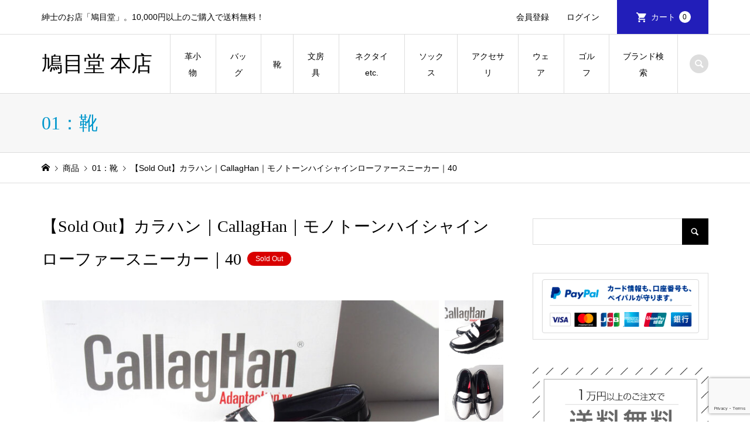

--- FILE ---
content_type: text/html; charset=UTF-8
request_url: https://mens-shop.bamboo-creation.jp/item/01_03_202101_callaghan-2/
body_size: 35148
content:
<!DOCTYPE html>
<html lang="ja" prefix="og: https://ogp.me/ns#">
<head >
<meta charset="UTF-8">
<meta name="description" content="紳士のためのネットショップ「鳩目堂」が取り扱うアイテム＜カラハン｜CallagHan＞モノトーンハイシャインローファースニーカー｜40の商品紹介ページです。">
<meta name="viewport" content="width=device-width">
<style id="jetpack-boost-critical-css">@media all{body:after{content:url(https://mens-shop.bamboo-creation.jp/wp/wp-content/plugins/instagram-feed/img/sbi-sprite.png);display:none}}@media all{ul{box-sizing:border-box}.screen-reader-text{border:0;clip-path:inset(50%);height:1px;margin:-1px;overflow:hidden;padding:0;position:absolute;width:1px;word-wrap:normal!important}html :where(img[class*=wp-image-]){height:auto;max-width:100%}}@media all{*{-webkit-box-sizing:border-box;-moz-box-sizing:border-box;-ms-box-sizing:border-box;-o-box-sizing:border-box;box-sizing:border-box}a,article,aside,body,div,dl,dt,form,h1,h2,header,html,img,label,li,nav,p,span,table,tbody,td,tr,ul{margin:0;padding:0;border:0;outline:0;font-size:100%;font-weight:400;vertical-align:baseline}html{overflow-y:scroll;-webkit-text-size-adjust:100%;-ms-text-size-adjust:100%}ul{list-style:none}table{border-collapse:collapse;border-spacing:0;width:100%}input{outline:0;font-size:100%}input{-webkit-appearance:none;border-radius:0}input[type=radio]{-webkit-appearance:radio}img{-ms-interpolation-mode:bicubic}body{background:#fff;color:#000;font-size:14px;line-height:1;min-width:320px;overflow-x:clip;position:relative;-webkit-font-smoothing:antialiased}a{color:#000;text-decoration:none}img{vertical-align:bottom}html{scroll-behavior:smooth;scroll-padding-top:40px}html:has(.l-header__fix){scroll-padding-top:140px}@media (max-width:991px){html:has(.l-header__fix){scroll-padding-top:90px}}@font-face{font-family:design_plus;font-weight:400;font-style:normal}.l-header{position:relative;width:100%;z-index:999}.l-header__bar{position:relative;width:100%;z-index:998}.l-inner{margin-left:auto;margin-right:auto;position:relative;width:88.8888%;max-width:1200px}.l-2columns{display:-webkit-box;display:-webkit-flex;display:-ms-flexbox;display:flex;-ms-flex-pack:justify;-webkit-justify-content:space-between;justify-content:space-between}.l-2columns .l-primary{width:-webkit-calc(100% - 350px);width:-moz-calc(100% - 350px);width:calc(100% - 350px)}.l-secondary{width:300px}@media only screen and (max-width:991px){.l-2columns{display:block}.l-2columns .l-primary{width:100%}.l-secondary{margin-top:30px;width:100%}}.c-menu-button{display:none;position:absolute;top:0;right:0;text-align:center}.c-menu-button::before{content:"";font-family:design_plus;font-size:18px}@media only screen and (max-width:991px){.c-menu-button{display:block}}.c-search-button{display:block;text-align:center}.c-search-button::before{content:"";font-family:design_plus;font-size:18px}.c-breadcrumb__item{display:inline}.c-breadcrumb__item--home a::before{content:"";font-family:design_plus}.c-breadcrumb__item--home span{display:none}.p-header__top{border-bottom:1px solid #ddd;min-height:58px}.p-header__top__inner{display:-webkit-box;display:-webkit-flex;display:-ms-flexbox;display:flex;-ms-flex-pack:justify;-webkit-justify-content:space-between;justify-content:space-between;position:relative}.p-header-description{font-size:14px;line-height:2;padding:15px 0}@media only screen and (max-width:991px){.p-header__top{display:none}}.p-header__welcart-nav{display:-webkit-box;display:-webkit-flex;display:-ms-flexbox;display:flex;font-size:14px;margin-left:auto;position:relative}.p-header-description+.p-header__welcart-nav{margin-left:15px}.p-header__welcart-nav li a{display:-webkit-box;display:-webkit-flex;display:-ms-flexbox;display:flex;-webkit-box-align:center;-ms-flex-align:center;-ms-grid-row-align:center;-webkit-align-items:center;align-items:center;white-space:nowrap;height:100%;line-height:58px;padding:0 15px}.p-header__welcart-nav li a#js-header-cart{padding:0 30px}.p-header__welcart-nav .p-header__welcart-nav__login a{padding-right:30px}.p-header__welcart-nav__cart a{background:#0097cc;margin-bottom:-1px}.p-header__welcart-nav__cart a{color:#fff!important;padding:0 24px}.p-header__welcart-nav__cart a::before{content:"";display:inline-block;font-family:design_plus;font-size:20px;margin-left:2px;margin-right:6px}.p-header__welcart-nav__badge{background:#fff;border-radius:10px;color:#000!important;display:inline-block;line-height:20px;margin-left:6px;min-width:20px;padding:0 6px;text-align:center;font-size:12px}.p-header__bar{border-bottom:1px solid #ddd;position:relative}.p-header__bar__inner{display:-webkit-box;display:-webkit-flex;display:-ms-flexbox;display:flex;-ms-flex-pack:justify;-webkit-justify-content:space-between;justify-content:space-between;-webkit-box-align:center;-ms-flex-align:center;-ms-grid-row-align:center;-webkit-align-items:center;align-items:center;height:100px;position:relative}@media only screen and (max-width:991px){.p-header__bar__inner{height:59px;position:static}}.p-logo{flex:0 0 auto}.p-header__logo{margin-right:30px}.p-header__logo--text{font-size:36px;line-height:1.2}.p-header__logo--mobile{display:none}@media only screen and (max-width:991px){.p-header__logo{display:none}.p-header__logo--mobile{display:block}.p-header__logo--text{font-size:24px}}.p-header-search{margin-left:20px;flex:0 0 auto}.p-header-search .p-search-button{background:#ddd;border-radius:16px;color:#fff!important;line-height:32px;height:32px;text-align:center;width:32px}.p-header-search form{margin-top:-30px;opacity:0;visibility:hidden;width:280px;position:absolute;top:100%;right:0}.p-header-search__input{background:#fff;border:1px solid #ddd;line-height:45px;height:45px;padding:0 18px;width:100%}@media only screen and (max-width:991px){.p-header-search{display:none}}.p-cart-button{display:none;text-align:center;position:absolute;top:0;right:70px}.p-cart-button::before{content:"";font-family:design_plus;font-size:20px}@media only screen and (max-width:991px){.p-cart-button{display:block}.p-cart-button,.p-menu-button{border-left:1px solid #ddd;line-height:59px;height:59px;width:69px}.p-cart-button .p-header__welcart-nav__badge{background:#0097cc;color:#fff!important;font-size:10px;vertical-align:text-bottom;position:relative;bottom:2px}}@media (min-width:992px){.p-global-nav{border-left:1px solid #ddd;display:-webkit-box!important;display:-webkit-flex!important;display:-ms-flexbox!important;display:flex!important;position:relative}.p-global-nav a{display:block}.p-global-nav li{position:relative}.p-global-nav>li{font-size:14px;height:100px;line-height:2;position:relative}.p-global-nav>li>a{border-right:1px solid #ddd;display:-webkit-box;display:-webkit-flex;display:-ms-flexbox;display:flex;-webkit-box-align:center;-ms-flex-align:center;-ms-grid-row-align:center;-webkit-align-items:center;align-items:center;-webkit-box-pack:center;-ms-flex-pack:center;-webkit-justify-content:center;justify-content:center;font-weight:400;height:101.4px;overflow:hidden;text-align:center;padding:0 20px}.p-global-nav>li>a::after{background:#000;content:"";display:block;height:0;position:absolute;bottom:-1.4px;left:-1px;right:0;z-index:2}.p-global-nav>li.menu-item-has-children>.sub-menu{top:100%;left:-1px}.p-global-nav .sub-menu{background:#f7f7f7;line-height:1.31;visibility:hidden;opacity:0;position:absolute;top:0;left:100%;z-index:1;-webkit-transform:translate3d(0,-5px,0);-moz-transform:translate3d(0,-5px,0);-ms-transform:translate3d(0,-5px,0);transform:translate3d(0,-5px,0)}.p-global-nav .sub-menu a{min-height:50px;padding:15.5px 20px;width:210px}.p-global-nav__item-welcart--mobile{display:none}}@media only screen and (max-width:991px){.p-global-nav{display:none;width:100%;max-height:calc(100vh - 60px);overflow:auto;text-align:left;position:absolute;top:59px;left:0;z-index:1000}.p-global-nav a{display:block;line-height:1.4;min-height:1.4em;padding:13px 41px 13px 22px;width:100%;position:relative}.p-global-nav .menu-item-has-children>a>span::before{content:"";font-family:design_plus;line-height:24px;display:block;margin:auto;position:absolute;top:0;right:17px;bottom:0;text-align:center;width:24px;height:24px}.p-global-nav .sub-menu{background:0 0!important;display:none}.p-global-nav .sub-menu li a{padding-left:1em}}.p-global-nav .menu-megamenu .sub-menu{display:none}.p-megamenu{display:block;font-size:14px;opacity:0;position:absolute;left:0;top:-300px;visibility:hidden;width:100%;z-index:999;-webkit-transform:translate3d(0,-5px,0);-moz-transform:translate3d(0,-5px,0);-ms-transform:translate3d(0,-5px,0);transform:translate3d(0,-5px,0)}.p-megamenu__bg{background:#f7f7f7}.p-megamenu a{color:#000;display:block;line-height:1.8;text-align:center}.p-megamenu .p-megamenu__image{padding-top:61.9%;overflow:hidden;position:relative}.p-megamenu .p-megamenu__image img{display:block;height:100%;object-fit:cover;width:100%;position:absolute;top:0;left:0}.p-megamenu--type2 ul{display:-webkit-box;display:-webkit-flex;display:-ms-flexbox;display:flex;-webkit-flex-wrap:wrap;-ms-flex-wrap:wrap;flex-wrap:wrap}.p-megamenu--type2 li{width:20%}.p-megamenu--type2 a{height:100%;padding:22px 22px 18px}.p-megamenu--type2 .p-megamenu__image{margin-bottom:14px}@media only screen and (max-width:991px){.p-megamenu{display:none!important}}.p-header-view-cart{background:#fff;border:1px solid #ddd;opacity:0;position:absolute;right:5.5556%;top:58px;visibility:hidden;width:322px;z-index:999;-webkit-transform:translate3d(0,-5px,0);-moz-transform:translate3d(0,-5px,0);-ms-transform:translate3d(0,-5px,0);transform:translate3d(0,-5px,0)}.p-header-view-cart .p-wc-empty_cart{padding:60px 12px;text-align:center}@media only screen and (max-width:991px){.p-header-view-cart{background:rgba(255,255,255,.8);border-width:1px 0;left:0;right:0;top:59px;visibility:hidden;width:100%;border-bottom:1px solid #ddd}.p-header-view-cart .p-wc-empty_cart{padding:30px 12px}}.p-page-header{background:#f7f7f7;border-bottom:1px solid #ddd}.p-page-header .p-page-header__inner{display:-webkit-box;display:-webkit-flex;display:-ms-flexbox;display:flex;-webkit-box-align:center;-ms-flex-align:center;-ms-grid-row-align:center;-webkit-align-items:center;align-items:center;min-height:100px;padding:30px 0}.p-page-header__title{color:#0097cc;font-size:32px;line-height:1.2;margin:0}@media only screen and (max-width:991px){.p-page-header{border-top:none}.p-page-header .p-page-header__title{font-size:20px;line-height:1.8}.p-page-header .p-page-header__inner{display:block;min-height:auto;padding:7px 0}}.p-breadcrumb{border-bottom:1px solid #ddd;margin-bottom:60px}.p-breadcrumb__inner{font-size:14px;line-height:1.7;padding:13.5px 0}.p-breadcrumb__item{padding-right:0}.p-breadcrumb__item+.p-breadcrumb__item::before{content:"";display:inline-block;font-family:design_plus;font-size:10px;margin-left:2px;margin-right:2px}@media only screen and (max-width:991px){.p-breadcrumb{margin-bottom:28px}.p-breadcrumb__inner{font-size:12px;line-height:40px;height:40px;overflow:hidden;padding:0;text-overflow:ellipsis;white-space:nowrap}}.p-pagetop{display:none;position:fixed;bottom:0;right:0;z-index:90}.p-pagetop a{background:#000;color:#fff!important;display:block;height:58px;line-height:58px;text-align:center;width:58px}.p-pagetop a::after{content:"";font-family:design_plus;font-size:14px;margin:auto;top:0;right:0;bottom:0;left:0}@media only screen and (max-width:991px){.p-pagetop a{height:50px;line-height:50px;width:50px}}.p-footer-search__input{background:#f7f7f7;border:1px solid #ddd;border-right:none;border-radius:0;height:40px;line-height:40px;padding:0 15px;width:-webkit-calc(100% - 40px);width:calc(100% - 40px)}.p-footer-search__submit{background:#222;border:none;border-radius:0;color:#fff;font-family:design_plus;font-size:16px;height:40px;padding:0;width:40px;position:absolute;top:0;right:0;z-index:2}.p-footer-search--mobile{display:none}@media only screen and (max-width:991px){.p-footer-search--mobile{display:block;margin-bottom:30px;position:relative}}.p-entry__title{font-size:32px;font-weight:500;line-height:1.5;margin-bottom:0;word-wrap:break-word}.p-entry__body{color:#000;line-height:2.4;margin-top:30px}@media only screen and (max-width:991px){.p-entry__title{font-size:20px}.p-entry__body{line-height:2.2;margin-top:20px}}.p-hover-effect__image{overflow:hidden}.p-hover-effect--type1 img{-webkit-transform:scale(1);transform:scale(1);vertical-align:middle}.p-widget{font-size:14px;line-height:1.8}.p-widget-sidebar{margin-bottom:48px}@media only screen and (max-width:991px){.p-widget-sidebar{margin-bottom:30px}}.p-widget p{margin-bottom:.4em}.p-widget img{display:block;height:auto;max-width:100%}.p-widget .screen-reader-text{display:none}.p-widget .searchform{position:relative}.p-widget .searchform #s{background:0 0;border:1px solid #ddd;border-right:none;border-radius:0;height:45px;line-height:45px;padding:0 15px;width:-webkit-calc(100% - 45px);width:calc(100% - 45px)}.p-widget .searchform #searchsubmit{background:#000;border:none;border-radius:0;color:#fff;font-family:design_plus;font-size:16px;height:45px;padding:0;width:45px;position:absolute;top:0;right:0;z-index:2}@media only screen and (max-width:991px){.p-widget .searchform #s{height:40px;line-height:40px;width:-webkit-calc(100% - 40px);width:calc(100% - 40px)}.p-widget .searchform #searchsubmit{height:40px;width:40px}}.p-widget-list__item-thumbnail img{display:block;width:100%;height:100%;position:absolute;top:0;left:0;object-fit:cover}.styled_post_list_tab_widget .tab-radio{display:none}.p-entry-item__title{font-size:28px;font-weight:400;line-height:2;margin-bottom:42px;margin-top:-.5em}.p-entry-item__images{display:-webkit-box;display:-webkit-flex;display:-ms-flexbox;display:flex;-ms-flex-pack:justify;-webkit-justify-content:space-between;justify-content:space-between;margin-bottom:50px}.p-entry-item__mainimage{flex:1 1 auto}.p-entry-item__mainimage img{display:block;height:auto;width:100%;object-fit:cover}.p-entry-item__subimages{flex:0 0 auto;margin-left:10px;width:100px}.p-entry-item__subimage{height:100px;margin-bottom:10px;width:100px}.p-entry-item__subimage:last-child{margin-bottom:0}.p-entry-item__subimage img{display:block;height:100%;width:100%;object-fit:cover}.p-entry-item__body-cart{display:-webkit-box;display:-webkit-flex;display:-ms-flexbox;display:flex;-ms-flex-pack:justify;-webkit-justify-content:space-between;justify-content:space-between;margin-bottom:60px}.p-entry-item__body-cart .p-entry-item__body{margin-top:0;width:47.05%}.p-entry-item__carts{line-height:2}.p-entry-item__cart{background:#f7f7f7;padding:35px 20% 40px}.p-entry-item__tab-content{border:1px solid #ddd;display:none;margin:0!important;padding:50px}.p-entry-item__tab-content>:last-child{margin-bottom:0}.p-entry-item__tabs-container .tab-radio{display:none}@media only screen and (max-width:991px){.p-entry-item{margin-top:-10px}.p-entry-item__title{font-size:20px;margin-bottom:12px;margin-top:-15px}.p-entry-item__images{display:block;margin-bottom:24px}.p-entry-item__mainimage{margin:0-6.25%}.p-entry-item__subimages{display:-webkit-box;display:-webkit-flex;display:-ms-flexbox;display:flex;margin-left:0;margin-top:10px;width:auto}.p-entry-item__subimage{height:auto;margin-bottom:0;margin-right:10px}.p-entry-item__subimage:last-child{margin-right:0}.p-entry-item__body-cart{display:block;margin-bottom:30px}.p-entry-item__body-cart .p-entry-item__body{margin-bottom:30px;width:100%}.p-entry-item__cart{padding:26px 13.75% 30px}.p-entry-item__tab-content{border-left:none;border-right:none;margin:0-6.25%!important;padding:20px 5.5556%}}@media only screen and (max-width:767px){.u-hidden-xs{display:none}}}@media all{@media screen and (max-width:767px){a,body,p,span{font-size:14px;line-height:1.6}img{max-width:100%;height:auto}table{display:block;width:100%;overflow-x:auto;white-space:nowrap}}}@media all{.p-entry__body p{margin-bottom:2em;word-wrap:break-word}.p-entry__body .size-full,.p-entry__body img,.p-entry__body img[class*=attachment-]{max-width:100%;height:auto}.p-entry__body dl{margin-bottom:24px}.p-entry__body dt{font-weight:700}.gallery{margin-bottom:20px}.gallery a img{border:0!important}.gallery-item{float:left;margin:0 4px 4px 0;overflow:hidden;position:relative}.gallery-columns-2 .gallery-item{max-width:48%;max-width:-webkit-calc(50% - 4px);max-width:calc(50% - 4px)}.gallery-columns-2 .gallery-item:nth-of-type(2n){margin-right:0}.q_button{background-color:#535353;box-shadow:0 1px 3px rgba(0,0,0,.15);color:#fff!important;display:inline-block;font-size:100%;font-weight:400;min-width:200px;margin:0;max-width:90%;padding:.6em 1.3em .5em;text-decoration:none;text-align:center;vertical-align:middle}.q_button_wrap{text-align:center;margin:2em auto}.rounded{border-radius:6px}.sz_l{font-size:110%;max-width:90%;min-width:350px;padding:.8em 1.5em .7em}@media only screen and (max-width:767px){.sz_l{max-width:100%;min-width:0;width:100%}}.bt_green{background:#27ae60;color:#fff}}</style>
<!-- Search Engine Optimization by Rank Math - https://rankmath.com/ -->
<title>【Sold Out】カラハン｜CallagHan｜モノトーンハイシャインローファースニーカー｜40 - 鳩目堂 本店</title>
<meta name="description" content="＜アイテム紹介＞スポーティーで、コンフォートかつモダンな雰囲気のローファーです。 ボリューム感のあるソールが機能面でもデザイン面でも特徴になっています。 その海の波のようなソールは、2重ソールになっていて、中空構造のミッドソールが高い反発力を生み出し、軽快な歩行をサポートしてくれます。"/>
<meta name="robots" content="index, follow, max-snippet:-1, max-video-preview:-1, max-image-preview:large"/>
<link rel="canonical" href="https://mens-shop.bamboo-creation.jp/item/01_03_202101_callaghan-2/" />
<meta property="og:locale" content="ja_JP" />
<meta property="og:type" content="article" />
<meta property="og:title" content="【Sold Out】カラハン｜CallagHan｜モノトーンハイシャインローファースニーカー｜40 - 鳩目堂 本店" />
<meta property="og:description" content="＜アイテム紹介＞スポーティーで、コンフォートかつモダンな雰囲気のローファーです。 ボリューム感のあるソールが機能面でもデザイン面でも特徴になっています。 その海の波のようなソールは、2重ソールになっていて、中空構造のミッドソールが高い反発力を生み出し、軽快な歩行をサポートしてくれます。" />
<meta property="og:url" content="https://mens-shop.bamboo-creation.jp/item/01_03_202101_callaghan-2/" />
<meta property="og:site_name" content="鳩目堂 本店" />
<meta property="article:tag" content="10001-20000円" />
<meta property="article:tag" content="カラハン" />
<meta property="article:tag" content="ギフト最適品" />
<meta property="article:tag" content="スニーカー" />
<meta property="article:tag" content="スペイン" />
<meta property="article:tag" content="マルチ" />
<meta property="article:tag" content="状態_未使用" />
<meta property="article:tag" content="靴_サイズ_39" />
<meta property="article:section" content="01：靴" />
<meta property="og:updated_time" content="2024-05-06T11:44:26+09:00" />
<meta property="og:image" content="https://mens-shop.bamboo-creation.jp/wp/wp-content/uploads/2023/12/01_05_calladhan-1.jpg" />
<meta property="og:image:secure_url" content="https://mens-shop.bamboo-creation.jp/wp/wp-content/uploads/2023/12/01_05_calladhan-1.jpg" />
<meta property="og:image:width" content="900" />
<meta property="og:image:height" content="600" />
<meta property="og:image:alt" content="カラハン｜CallagHan｜モノトーンハイシャインローファースニーカー｜40イメージ01" />
<meta property="og:image:type" content="image/jpeg" />
<meta property="article:published_time" content="2018-10-28T18:08:30+09:00" />
<meta property="article:modified_time" content="2024-05-06T11:44:26+09:00" />
<meta name="twitter:card" content="summary_large_image" />
<meta name="twitter:title" content="【Sold Out】カラハン｜CallagHan｜モノトーンハイシャインローファースニーカー｜40 - 鳩目堂 本店" />
<meta name="twitter:description" content="＜アイテム紹介＞スポーティーで、コンフォートかつモダンな雰囲気のローファーです。 ボリューム感のあるソールが機能面でもデザイン面でも特徴になっています。 その海の波のようなソールは、2重ソールになっていて、中空構造のミッドソールが高い反発力を生み出し、軽快な歩行をサポートしてくれます。" />
<meta name="twitter:image" content="https://mens-shop.bamboo-creation.jp/wp/wp-content/uploads/2023/12/01_05_calladhan-1.jpg" />
<meta name="twitter:label1" content="によって書かれた" />
<meta name="twitter:data1" content="hatomedo" />
<meta name="twitter:label2" content="読む時間" />
<meta name="twitter:data2" content="一分未満" />
<script type="application/ld+json" class="rank-math-schema">{"@context":"https://schema.org","@graph":[{"@type":["MensClothingStore","Organization"],"@id":"https://mens-shop.bamboo-creation.jp/#organization","name":"\u9ce9\u76ee\u5802 \u672c\u5e97","url":"https://mens-shop.bamboo-creation.jp/wp","logo":{"@type":"ImageObject","@id":"https://mens-shop.bamboo-creation.jp/#logo","url":"https://mens-shop.bamboo-creation.jp/wp/wp-content/uploads/2018/04/hatomedo_base_logo_5.png","contentUrl":"https://mens-shop.bamboo-creation.jp/wp/wp-content/uploads/2018/04/hatomedo_base_logo_5.png","caption":"\u9ce9\u76ee\u5802 \u672c\u5e97","inLanguage":"ja","width":"863","height":"300"},"openingHours":["Monday,Tuesday,Wednesday,Thursday,Friday,Saturday,Sunday 09:00-17:00"],"image":{"@id":"https://mens-shop.bamboo-creation.jp/#logo"}},{"@type":"WebSite","@id":"https://mens-shop.bamboo-creation.jp/#website","url":"https://mens-shop.bamboo-creation.jp","name":"\u9ce9\u76ee\u5802 \u672c\u5e97","publisher":{"@id":"https://mens-shop.bamboo-creation.jp/#organization"},"inLanguage":"ja"},{"@type":"ImageObject","@id":"https://mens-shop.bamboo-creation.jp/wp/wp-content/uploads/2023/12/01_05_calladhan-1.jpg","url":"https://mens-shop.bamboo-creation.jp/wp/wp-content/uploads/2023/12/01_05_calladhan-1.jpg","width":"900","height":"600","caption":"\u30ab\u30e9\u30cf\u30f3\uff5cCallagHan\uff5c\u30e2\u30ce\u30c8\u30fc\u30f3\u30cf\u30a4\u30b7\u30e3\u30a4\u30f3\u30ed\u30fc\u30d5\u30a1\u30fc\u30b9\u30cb\u30fc\u30ab\u30fc\uff5c40\u30a4\u30e1\u30fc\u30b801","inLanguage":"ja"},{"@type":"WebPage","@id":"https://mens-shop.bamboo-creation.jp/item/01_03_202101_callaghan-2/#webpage","url":"https://mens-shop.bamboo-creation.jp/item/01_03_202101_callaghan-2/","name":"\u3010Sold Out\u3011\u30ab\u30e9\u30cf\u30f3\uff5cCallagHan\uff5c\u30e2\u30ce\u30c8\u30fc\u30f3\u30cf\u30a4\u30b7\u30e3\u30a4\u30f3\u30ed\u30fc\u30d5\u30a1\u30fc\u30b9\u30cb\u30fc\u30ab\u30fc\uff5c40 - \u9ce9\u76ee\u5802 \u672c\u5e97","datePublished":"2018-10-28T18:08:30+09:00","dateModified":"2024-05-06T11:44:26+09:00","isPartOf":{"@id":"https://mens-shop.bamboo-creation.jp/#website"},"primaryImageOfPage":{"@id":"https://mens-shop.bamboo-creation.jp/wp/wp-content/uploads/2023/12/01_05_calladhan-1.jpg"},"inLanguage":"ja"},{"@type":"Person","@id":"https://mens-shop.bamboo-creation.jp/item/01_03_202101_callaghan-2/#author","name":"hatomedo","image":{"@type":"ImageObject","@id":"https://secure.gravatar.com/avatar/c8e0decf694d4aee9f16e5b21bb23b2d77a79c06d1f98bfc671a4f672ba9aff7?s=96&amp;d=mm&amp;r=g","url":"https://secure.gravatar.com/avatar/c8e0decf694d4aee9f16e5b21bb23b2d77a79c06d1f98bfc671a4f672ba9aff7?s=96&amp;d=mm&amp;r=g","caption":"hatomedo","inLanguage":"ja"},"worksFor":{"@id":"https://mens-shop.bamboo-creation.jp/#organization"}},{"@type":"BlogPosting","headline":"\u3010Sold Out\u3011\u30ab\u30e9\u30cf\u30f3\uff5cCallagHan\uff5c\u30e2\u30ce\u30c8\u30fc\u30f3\u30cf\u30a4\u30b7\u30e3\u30a4\u30f3\u30ed\u30fc\u30d5\u30a1\u30fc\u30b9\u30cb\u30fc\u30ab\u30fc\uff5c40 - \u9ce9\u76ee\u5802 \u672c\u5e97","datePublished":"2018-10-28T18:08:30+09:00","dateModified":"2024-05-06T11:44:26+09:00","articleSection":"01\uff1a\u9774, 05\uff1a\u30b9\u30ea\u30c3\u30dd\u30f3, 10001-20000\u5186, 10001-20000\u5186, \u30ab\u30e9\u30cf\u30f3, \u30ae\u30d5\u30c8\u3092\u63a2\u3059, \u30d6\u30e9\u30f3\u30c9, \u4fa1\u683c\u3067\u63a2\u3059, \u5546\u54c1","author":{"@id":"https://mens-shop.bamboo-creation.jp/item/01_03_202101_callaghan-2/#author","name":"hatomedo"},"publisher":{"@id":"https://mens-shop.bamboo-creation.jp/#organization"},"description":"\uff1c\u30a2\u30a4\u30c6\u30e0\u7d39\u4ecb\uff1e\u30b9\u30dd\u30fc\u30c6\u30a3\u30fc\u3067\u3001\u30b3\u30f3\u30d5\u30a9\u30fc\u30c8\u304b\u3064\u30e2\u30c0\u30f3\u306a\u96f0\u56f2\u6c17\u306e\u30ed\u30fc\u30d5\u30a1\u30fc\u3067\u3059\u3002 \u30dc\u30ea\u30e5\u30fc\u30e0\u611f\u306e\u3042\u308b\u30bd\u30fc\u30eb\u304c\u6a5f\u80fd\u9762\u3067\u3082\u30c7\u30b6\u30a4\u30f3\u9762\u3067\u3082\u7279\u5fb4\u306b\u306a\u3063\u3066\u3044\u307e\u3059\u3002 \u305d\u306e\u6d77\u306e\u6ce2\u306e\u3088\u3046\u306a\u30bd\u30fc\u30eb\u306f\u30012\u91cd\u30bd\u30fc\u30eb\u306b\u306a\u3063\u3066\u3044\u3066\u3001\u4e2d\u7a7a\u69cb\u9020\u306e\u30df\u30c3\u30c9\u30bd\u30fc\u30eb\u304c\u9ad8\u3044\u53cd\u767a\u529b\u3092\u751f\u307f\u51fa\u3057\u3001\u8efd\u5feb\u306a\u6b69\u884c\u3092\u30b5\u30dd\u30fc\u30c8\u3057\u3066\u304f\u308c\u307e\u3059\u3002","name":"\u3010Sold Out\u3011\u30ab\u30e9\u30cf\u30f3\uff5cCallagHan\uff5c\u30e2\u30ce\u30c8\u30fc\u30f3\u30cf\u30a4\u30b7\u30e3\u30a4\u30f3\u30ed\u30fc\u30d5\u30a1\u30fc\u30b9\u30cb\u30fc\u30ab\u30fc\uff5c40 - \u9ce9\u76ee\u5802 \u672c\u5e97","@id":"https://mens-shop.bamboo-creation.jp/item/01_03_202101_callaghan-2/#richSnippet","isPartOf":{"@id":"https://mens-shop.bamboo-creation.jp/item/01_03_202101_callaghan-2/#webpage"},"image":{"@id":"https://mens-shop.bamboo-creation.jp/wp/wp-content/uploads/2023/12/01_05_calladhan-1.jpg"},"inLanguage":"ja","mainEntityOfPage":{"@id":"https://mens-shop.bamboo-creation.jp/item/01_03_202101_callaghan-2/#webpage"}}]}</script>
<!-- /Rank Math WordPress SEO プラグイン -->

<link rel='dns-prefetch' href='//www.googletagmanager.com' />
<link rel='dns-prefetch' href='//stats.wp.com' />
<link rel="alternate" title="oEmbed (JSON)" type="application/json+oembed" href="https://mens-shop.bamboo-creation.jp/wp-json/oembed/1.0/embed?url=https%3A%2F%2Fmens-shop.bamboo-creation.jp%2Fitem%2F01_03_202101_callaghan-2%2F" />
<link rel="alternate" title="oEmbed (XML)" type="text/xml+oembed" href="https://mens-shop.bamboo-creation.jp/wp-json/oembed/1.0/embed?url=https%3A%2F%2Fmens-shop.bamboo-creation.jp%2Fitem%2F01_03_202101_callaghan-2%2F&#038;format=xml" />
<link rel="preconnect" href="https://fonts.googleapis.com">
<link rel="preconnect" href="https://fonts.gstatic.com" crossorigin>
<link href="https://fonts.googleapis.com/css2?family=Noto+Sans+JP:wght@400;600" rel="stylesheet">
<noscript><link rel='stylesheet' id='all-css-4112cd02e87c457bf6b24a7742dcd9c7' href='https://mens-shop.bamboo-creation.jp/wp/wp-content/boost-cache/static/ef6ba1d431.min.css' type='text/css' media='all' /></noscript><link data-media="all" onload="this.media=this.dataset.media; delete this.dataset.media; this.removeAttribute( &apos;onload&apos; );" rel='stylesheet' id='all-css-4112cd02e87c457bf6b24a7742dcd9c7' href='https://mens-shop.bamboo-creation.jp/wp/wp-content/boost-cache/static/ef6ba1d431.min.css' type='text/css' media="not all" />
<style id='wp-img-auto-sizes-contain-inline-css'>
img:is([sizes=auto i],[sizes^="auto," i]){contain-intrinsic-size:3000px 1500px}
/*# sourceURL=wp-img-auto-sizes-contain-inline-css */
</style>
<style id='wp-block-library-inline-css'>
:root{--wp-block-synced-color:#7a00df;--wp-block-synced-color--rgb:122,0,223;--wp-bound-block-color:var(--wp-block-synced-color);--wp-editor-canvas-background:#ddd;--wp-admin-theme-color:#007cba;--wp-admin-theme-color--rgb:0,124,186;--wp-admin-theme-color-darker-10:#006ba1;--wp-admin-theme-color-darker-10--rgb:0,107,160.5;--wp-admin-theme-color-darker-20:#005a87;--wp-admin-theme-color-darker-20--rgb:0,90,135;--wp-admin-border-width-focus:2px}@media (min-resolution:192dpi){:root{--wp-admin-border-width-focus:1.5px}}.wp-element-button{cursor:pointer}:root .has-very-light-gray-background-color{background-color:#eee}:root .has-very-dark-gray-background-color{background-color:#313131}:root .has-very-light-gray-color{color:#eee}:root .has-very-dark-gray-color{color:#313131}:root .has-vivid-green-cyan-to-vivid-cyan-blue-gradient-background{background:linear-gradient(135deg,#00d084,#0693e3)}:root .has-purple-crush-gradient-background{background:linear-gradient(135deg,#34e2e4,#4721fb 50%,#ab1dfe)}:root .has-hazy-dawn-gradient-background{background:linear-gradient(135deg,#faaca8,#dad0ec)}:root .has-subdued-olive-gradient-background{background:linear-gradient(135deg,#fafae1,#67a671)}:root .has-atomic-cream-gradient-background{background:linear-gradient(135deg,#fdd79a,#004a59)}:root .has-nightshade-gradient-background{background:linear-gradient(135deg,#330968,#31cdcf)}:root .has-midnight-gradient-background{background:linear-gradient(135deg,#020381,#2874fc)}:root{--wp--preset--font-size--normal:16px;--wp--preset--font-size--huge:42px}.has-regular-font-size{font-size:1em}.has-larger-font-size{font-size:2.625em}.has-normal-font-size{font-size:var(--wp--preset--font-size--normal)}.has-huge-font-size{font-size:var(--wp--preset--font-size--huge)}.has-text-align-center{text-align:center}.has-text-align-left{text-align:left}.has-text-align-right{text-align:right}.has-fit-text{white-space:nowrap!important}#end-resizable-editor-section{display:none}.aligncenter{clear:both}.items-justified-left{justify-content:flex-start}.items-justified-center{justify-content:center}.items-justified-right{justify-content:flex-end}.items-justified-space-between{justify-content:space-between}.screen-reader-text{border:0;clip-path:inset(50%);height:1px;margin:-1px;overflow:hidden;padding:0;position:absolute;width:1px;word-wrap:normal!important}.screen-reader-text:focus{background-color:#ddd;clip-path:none;color:#444;display:block;font-size:1em;height:auto;left:5px;line-height:normal;padding:15px 23px 14px;text-decoration:none;top:5px;width:auto;z-index:100000}html :where(.has-border-color){border-style:solid}html :where([style*=border-top-color]){border-top-style:solid}html :where([style*=border-right-color]){border-right-style:solid}html :where([style*=border-bottom-color]){border-bottom-style:solid}html :where([style*=border-left-color]){border-left-style:solid}html :where([style*=border-width]){border-style:solid}html :where([style*=border-top-width]){border-top-style:solid}html :where([style*=border-right-width]){border-right-style:solid}html :where([style*=border-bottom-width]){border-bottom-style:solid}html :where([style*=border-left-width]){border-left-style:solid}html :where(img[class*=wp-image-]){height:auto;max-width:100%}:where(figure){margin:0 0 1em}html :where(.is-position-sticky){--wp-admin--admin-bar--position-offset:var(--wp-admin--admin-bar--height,0px)}@media screen and (max-width:600px){html :where(.is-position-sticky){--wp-admin--admin-bar--position-offset:0px}}
/*# sourceURL=/wp-includes/css/dist/block-library/common.min.css */
</style>
<style id='classic-theme-styles-inline-css'>
/*! This file is auto-generated */
.wp-block-button__link{color:#fff;background-color:#32373c;border-radius:9999px;box-shadow:none;text-decoration:none;padding:calc(.667em + 2px) calc(1.333em + 2px);font-size:1.125em}.wp-block-file__button{background:#32373c;color:#fff;text-decoration:none}
/*# sourceURL=/wp-includes/css/classic-themes.min.css */
</style>
<noscript><link rel='stylesheet' id='slb_core-css' href='https://mens-shop.bamboo-creation.jp/wp/wp-content/plugins/simple-lightbox/client/css/app.css?ver=2.9.4' media='all' />
</noscript><link data-media="all" onload="this.media=this.dataset.media; delete this.dataset.media; this.removeAttribute( &apos;onload&apos; );" rel='stylesheet' id='slb_core-css' href='https://mens-shop.bamboo-creation.jp/wp/wp-content/plugins/simple-lightbox/client/css/app.css?ver=2.9.4' media="not all" />
<noscript><link rel='stylesheet' id='dashicons-css' href='https://mens-shop.bamboo-creation.jp/wp/wp-includes/css/dashicons.min.css?ver=6.9' media='all' />
</noscript><link data-media="all" onload="this.media=this.dataset.media; delete this.dataset.media; this.removeAttribute( &apos;onload&apos; );" rel='stylesheet' id='dashicons-css' href='https://mens-shop.bamboo-creation.jp/wp/wp-includes/css/dashicons.min.css?ver=6.9' media="not all" />
<style>:root {
  --tcd-font-type1: Arial,"Hiragino Sans","Yu Gothic Medium","Meiryo",sans-serif;
  --tcd-font-type2: "Times New Roman",Times,"Yu Mincho","游明朝","游明朝体","Hiragino Mincho Pro",serif;
  --tcd-font-type3: Palatino,"Yu Kyokasho","游教科書体","UD デジタル 教科書体 N","游明朝","游明朝体","Hiragino Mincho Pro","Meiryo",serif;
  --tcd-font-type-logo: "Noto Sans JP",sans-serif;
}</style>
<script type="text/javascript" src="https://mens-shop.bamboo-creation.jp/wp/wp-includes/js/jquery/jquery.min.js?ver=3.7.1" id="jquery-core-js"></script>
<script type="text/javascript" src="https://mens-shop.bamboo-creation.jp/wp/wp-includes/js/jquery/jquery-migrate.min.js?ver=3.4.1" id="jquery-migrate-js"></script>

<!-- Site Kit によって追加された Google タグ（gtag.js）スニペット -->
<!-- Google アナリティクス スニペット (Site Kit が追加) -->
<script type="text/javascript" src="https://www.googletagmanager.com/gtag/js?id=GT-NGJV2JD" id="google_gtagjs-js" async></script>
<script type="text/javascript" id="google_gtagjs-js-after">
/* <![CDATA[ */
window.dataLayer = window.dataLayer || [];function gtag(){dataLayer.push(arguments);}
gtag("set","linker",{"domains":["mens-shop.bamboo-creation.jp"]});
gtag("js", new Date());
gtag("set", "developer_id.dZTNiMT", true);
gtag("config", "GT-NGJV2JD");
//# sourceURL=google_gtagjs-js-after
/* ]]> */
</script>
<link rel="https://api.w.org/" href="https://mens-shop.bamboo-creation.jp/wp-json/" /><link rel="alternate" title="JSON" type="application/json" href="https://mens-shop.bamboo-creation.jp/wp-json/wp/v2/posts/55640" /><link rel="EditURI" type="application/rsd+xml" title="RSD" href="https://mens-shop.bamboo-creation.jp/wp/xmlrpc.php?rsd" />
<meta name="generator" content="WordPress 6.9" />
<link rel='shortlink' href='https://mens-shop.bamboo-creation.jp/?p=55640' />

<meta property="og:title" content="【Sold Out】カラハン｜CallagHan｜モノトーンハイシャインローファースニーカー｜40">
<meta property="og:type" content="product">
<meta property="og:description" content="【Sold Out】カラハン｜CallagHan｜モノトーンハイシャインローファースニーカー｜40">
<meta property="og:url" content="https://mens-shop.bamboo-creation.jp/item/01_03_202101_callaghan-2/">
<meta property="og:image" content="https://mens-shop.bamboo-creation.jp/wp/wp-content/uploads/2023/12/01_05_calladhan-1-150x150.jpg">
<meta property="og:site_name" content="鳩目堂 本店">
<script type="application/ld+json">{"@context":"https:\/\/schema.org\/","@type":"Product","name":"\u3010Sold Out\u3011\u30ab\u30e9\u30cf\u30f3\uff5cCallagHan\uff5c\u30e2\u30ce\u30c8\u30fc\u30f3\u30cf\u30a4\u30b7\u30e3\u30a4\u30f3\u30ed\u30fc\u30d5\u30a1\u30fc\u30b9\u30cb\u30fc\u30ab\u30fc\uff5c40","image":"https:\/\/mens-shop.bamboo-creation.jp\/wp\/wp-content\/uploads\/2023\/12\/01_05_calladhan-1.jpg","description":"","productID":"0103-2012-3907","offers":{"@type":"Offer","sku":"0103-2012-3907-001","priceCurrency":"JPY","price":16800,"availability":"https:\/\/schema.org\/SoldOut"}}</script>
            <style type="text/css">              
                
                /* Background color */
                .fbc-page .fbc-wrap .fbc-items {
                    background-color: #edeff0;
                }
                /* Items font size */
                .fbc-page .fbc-wrap .fbc-items li {
                    font-size: 16px;
                }
                
                /* Items' link color */
                .fbc-page .fbc-wrap .fbc-items li a {
                    color: #337ab7;                    
                }
                
                /* Seprator color */
                .fbc-page .fbc-wrap .fbc-items li .fbc-separator {
                    color: #cccccc;
                }
                
                /* Active item & end-text color */
                .fbc-page .fbc-wrap .fbc-items li.active span,
                .fbc-page .fbc-wrap .fbc-items li .fbc-end-text {
                    color: #27272a;
                    font-size: 16px;
                }
            </style>

            <meta name="generator" content="Site Kit by Google 1.171.0" />	<style>img#wpstats{display:none}</style>
		<style>
.p-article-news__date, .p-wc-headline, #wdgctToCart a { color: #221eb9; }
.p-button, .p-global-nav .sub-menu .current-menu-item > a, .p-page-links > span, .p-pager__item .current, .p-headline, .p-widget-sidebar .p-widget__title, .c-comment__form-submit:hover, .p-widget-sidebar.widget_block .wp-block-heading, .c-comment__password-protected, .c-pw__btn--register, .c-pw__btn, .slick-arrow, .slick-dots li.slick-active button, .widget_welcart_login input#member_loginw, .widget_welcart_login input#member_login, #wdgctToCheckout a, #kuroneko_web-dialog #kuroneko_web_token_next { background-color: #221eb9; }
#kuroneko_web-dialog #kuroneko_web_token_cancel { background-color: #918fdc; }
.p-page-links > span, .p-pager__item .current, .slick-dots li.slick-active button, .p-cb__item-header, .p-entry-item__cart dl.item-sku dd input[type="radio"]:checked + label, .p-entry-item__cart dl.item-sku dd label:hover { border-color: #221eb9; }
.c-comment__tab-item.is-active a, .c-comment__tab-item a:hover, .c-comment__tab-item.is-active p { background-color: #221eb9; border-color: #221eb9; }
.c-comment__tab-item.is-active a:after, .c-comment__tab-item.is-active p:after { border-top-color: #221eb9; }
.p-widget-categories .current-cat-item > a { background-color: rgba(34, 30, 185, 0.15); }
a:hover, .p-header__welcart-nav li a:hover, .p-widget-categories .toggle-children:hover, #wdgctToCart a:hover { color: #f49c3d; }
.p-button:hover, .p-page-links a:hover, .p-pager__item a:hover, .p-search-button:hover, .p-pagetop a:hover, .p-footer-search__submit:hover, .p-widget .searchform #searchsubmit:hover, .p-widget-search .p-widget-search__submit:hover, a.p-cb__item-archive-button:hover, .slick-arrow:hover, .slick-dots li:hover button, .widget_welcart_search #searchsubmit:hover, .widget_welcart_login input#member_loginw:hover, .widget_welcart_login input#member_login:hover, #wdgctToCheckout a:hover, #kuroneko_web-dialog #kuroneko_web_token_next:hover, #kuroneko_web-dialog #kuroneko_web_token_cancel:hover { background-color: #f49c3d; }
.p-page-links a:hover, .p-pager__item a:hover, .slick-dots li:hover button { border-color: #f49c3d; }
.p-entry__body a, .custom-html-widget a { color: #1e73be; }
.p-entry__body a:hover, .custom-html-widget a:hover { color: #f49c3d; }
body, input, textarea, .p-entry-item__title .p-article__soldout { font-family: var(--tcd-font-type1); }
.p-logo, .p-entry__title, .p-page-header__title, .p-index-slider__item-catch, .p-cb__item-headline, .p-index-banner__headline, .p-index-boxes__item-headline {
font-family: var(--tcd-font-type2); 
}
.c-font-type--logo a { font-family: var(--tcd-font-type-logo); font-weight: bold !important;}
.c-load--type1 { border: 3px solid rgba(153, 153, 153, 0.2); border-top-color: #000000; }
.p-hover-effect--type1:hover img { -webkit-transform: scale(1.2) rotate(2deg); transform: scale(1.2) rotate(2deg); }
.p-hover-effect--type2 img { margin-left: -8px; }
.p-hover-effect--type2:hover img { margin-left: 8px; }
.p-hover-effect--type2:hover .p-hover-effect__image { background: #000000; }
.p-hover-effect--type2:hover img { opacity: 0.5 }
.p-hover-effect--type3:hover .p-hover-effect__image { background: #000000; }
.p-hover-effect--type3:hover img { opacity: 0.5; }
.p-entry__title { font-size: 32px; }
.p-entry__title, .p-article__title { color: #000000 }
.p-entry__body { font-size: 16px; }
.p-entry__body { color: #000000; }
.p-entry-news__title { font-size: 28px; }
.p-entry-news__title, .p-article-news__title { color: #000000 }
.p-entry-news__body { color: #000000; font-size: 14px; }
.p-entry-item__title { font-size: 28px; }
.p-entry-item__title, .p-article-item__title, .p-article__price { color: #000000; }
.p-entry-item__body, p-wc__body { color: #000000; font-size: 16px; }
.p-price { color: #d80000; }
.p-entry-item__price { font-size: 22px; }
body.l-header__fix .is-header-fixed .l-header__bar { background: rgba(255, 255, 255, 0.8); }
.l-header { background: rgba(255, 255, 255, 0.8); }
.l-header a, .p-global-nav a { color: #000000; }
.p-header__logo--text { font-size: 36px; }
.p-header__welcart-nav__member a, .p-header__welcart-nav__cart a, .p-cart-button .p-header__welcart-nav__badge { background-color: #221eb9; }
.p-header__welcart-nav__member a:hover, .p-header__welcart-nav__cart a:hover, .p-cart-button:hover .p-header__welcart-nav__badge { background-color: #f49c3d; }
.p-global-nav > li > a::after, .p-global-nav > li.current-menu-item > a::after { background-color: #000000; }
.p-megamenu__bg, .p-global-nav .sub-menu { background-color: #f7f7f7; }
.p-megamenu a, .p-global-nav .sub-menu a { color: #000000; }
.p-megamenu a:hover, .p-megamenu li.is-active > a, .p-global-nav .sub-menu a:hover { background-color: #6e6bba; color: #ffffff; }
.p-page-header { background-color: #f7f7f7; }
.p-page-header__title { color: #0097cc; }
.p-page-header__desc { color: #000000; }
.p-footer-widget-area { background-color: #f7f7f7; color: #000000; }
.p-footer-widget-area .p-widget__title,.p-footer-widget-area  .widget_block .wp-block-heading { color: #f4a507; }
.p-footer-widget-area a, .p-footer-widget-area .toggle-children { color: #000000; }
.p-footer-widget-area a:hover { color: #006689; }
@media only screen and (max-width: 991px) {
	.l-header__bar { background-color: rgba(255, 255, 255, 0.8); }
	.p-header__logo--text { font-size: 26px; }
	.p-global-nav { background-color: rgba(247,247,247, 0.8); }
	.p-global-nav a { color: #000000; }
	.p-global-nav a:hover { background-color: rgba(110,107,186, 0.8); color: #ffffff; }
	.p-header-view-cart { background-color: rgba(255, 255, 255, 0.8); }
	.p-entry__title { font-size: 20px; }
	.p-entry__body { font-size: 14px; }
	.p-entry-news__title { font-size: 20px; }
	.p-entry-news__body { font-size: 14px; }
	.p-entry-item__title { font-size: 20px; }
	.p-entry-item__body, p-wc__body { font-size: 14px; }
	.p-entry-item__price { font-size: 20px; }
}
#site_info_widget-2 .p-siteinfo__title { font-size: 36px; }
#site_info_widget-6 .p-siteinfo__title { font-size: 36px; }
#site_info_widget-7 .p-siteinfo__title { font-size: 36px; }
@media only screen and (max-width: 991px) {
	#site_info_widget-2 .p-siteinfo__title { font-size: 26px; }
	#site_info_widget-6 .p-siteinfo__title { font-size: 26px; }
	#site_info_widget-7 .p-siteinfo__title { font-size: 26px; }
}
</style>
<style type="text/css">

</style>
<noscript><style>.lazyload[data-src]{display:none !important;}</style></noscript><style>.lazyload{background-image:none !important;}.lazyload:before{background-image:none !important;}</style><link rel="icon" href="https://mens-shop.bamboo-creation.jp/wp/wp-content/uploads/2018/04/cropped-hatomedo_bamboo_icon_b2-32x32.png" sizes="32x32" />
<link rel="icon" href="https://mens-shop.bamboo-creation.jp/wp/wp-content/uploads/2018/04/cropped-hatomedo_bamboo_icon_b2-192x192.png" sizes="192x192" />
<link rel="apple-touch-icon" href="https://mens-shop.bamboo-creation.jp/wp/wp-content/uploads/2018/04/cropped-hatomedo_bamboo_icon_b2-180x180.png" />
<meta name="msapplication-TileImage" content="https://mens-shop.bamboo-creation.jp/wp/wp-content/uploads/2018/04/cropped-hatomedo_bamboo_icon_b2-270x270.png" />
<!-- Global site tag (gtag.js) - Google Analytics -->
<script async src="https://www.googletagmanager.com/gtag/js?id=UA-143270699-1"></script>
<script>
  window.dataLayer = window.dataLayer || [];
  function gtag(){dataLayer.push(arguments);}
  gtag('js', new Date());

  gtag('config', 'UA-143270699-1');
</script>
</head>
<body class="wp-singular post-template-default single single-post postid-55640 single-format-standard wp-embed-responsive wp-theme-iconic_tcd062 wp-child-theme-iconic_child single-item l-sidebar--type2 l-header__fix">
<header id="js-header" class="l-header">
	<div class="p-header__top">
		<div class="p-header__top__inner l-inner">
			<div class="p-header-description">紳士のお店「鳩目堂」。10,000円以上のご購入で送料無料！</div>
			<ul class="p-header__welcart-nav">
				<li><a href="https://mens-shop.bamboo-creation.jp/usces-member/?usces_page=newmember">会員登録</a></li>
				<li class="p-header__welcart-nav__login"><a href="https://mens-shop.bamboo-creation.jp/usces-member/?usces_page=login">ログイン</a></li>
                <li class="p-header__welcart-nav__cart"><a id="js-header-cart" href="https://mens-shop.bamboo-creation.jp/usces-cart/">カート<span class="p-header__welcart-nav__badge">0</span></a></li>
            </ul>
		</div>
	</div>
	<div class="l-header__bar p-header__bar">
		<div class="p-header__bar__inner l-inner">
			<div class="p-logo p-header__logo p-header__logo--text">
				<a href="https://mens-shop.bamboo-creation.jp/">鳩目堂 本店</a>
			</div>
			<div class="p-logo p-header__logo--mobile p-header__logo--text">
				<a href="https://mens-shop.bamboo-creation.jp/">鳩目堂 本店</a>
			</div>
			<a href="https://mens-shop.bamboo-creation.jp/usces-cart/" id="js-header-cart--mobile" class="p-cart-button c-cart-button"><span class="p-header__welcart-nav__badge">0</span></a>
			<a href="#" id="js-menu-button" class="p-menu-button c-menu-button"></a>
<nav class="p-global-nav__container"><ul id="js-global-nav" class="p-global-nav"><li id="menu-item-16814" class="menu-item menu-item-type-taxonomy menu-item-object-category menu-item-has-children menu-item-16814 menu-megamenu"><a href="https://mens-shop.bamboo-creation.jp/category/item/itemgenre/small_leather_goods-itemgenre/">革小物<span></span></a>
<ul class="sub-menu">
	<li id="menu-item-16876" class="menu-item menu-item-type-taxonomy menu-item-object-category menu-item-16876"><a href="https://mens-shop.bamboo-creation.jp/category/item/itemgenre/small_leather_goods-itemgenre/wallet-small_leather_goods-itemgenre/">01：財布<span></span></a></li>
	<li id="menu-item-16877" class="menu-item menu-item-type-taxonomy menu-item-object-category menu-item-16877"><a href="https://mens-shop.bamboo-creation.jp/category/item/itemgenre/small_leather_goods-itemgenre/leather_case-small_leather_goods-itemgenre/">02：レザーケース<span></span></a></li>
	<li id="menu-item-16878" class="menu-item menu-item-type-taxonomy menu-item-object-category menu-item-16878"><a href="https://mens-shop.bamboo-creation.jp/category/item/itemgenre/small_leather_goods-itemgenre/belt-small_leather_goods-itemgenre/">03：ベルト<span></span></a></li>
</ul>
</li>
<li id="menu-item-16813" class="menu-item menu-item-type-taxonomy menu-item-object-category menu-item-has-children menu-item-16813 menu-megamenu"><a href="https://mens-shop.bamboo-creation.jp/category/item/itemgenre/bag-itemgenre/">バッグ<span></span></a>
<ul class="sub-menu">
	<li id="menu-item-16840" class="menu-item menu-item-type-taxonomy menu-item-object-category menu-item-16840"><a href="https://mens-shop.bamboo-creation.jp/category/item/itemgenre/bag-itemgenre/briefcase-bag-itemgenre/">01：ブリーフケース<span></span></a></li>
	<li id="menu-item-16841" class="menu-item menu-item-type-taxonomy menu-item-object-category menu-item-16841"><a href="https://mens-shop.bamboo-creation.jp/category/item/itemgenre/bag-itemgenre/toto_bag-bag-itemgenre/">02：トートバッグ<span></span></a></li>
	<li id="menu-item-16842" class="menu-item menu-item-type-taxonomy menu-item-object-category menu-item-16842"><a href="https://mens-shop.bamboo-creation.jp/category/item/itemgenre/bag-itemgenre/shoulder_bag-bag-itemgenre/">03：ショルダーバッグ<span></span></a></li>
	<li id="menu-item-16843" class="menu-item menu-item-type-taxonomy menu-item-object-category menu-item-16843"><a href="https://mens-shop.bamboo-creation.jp/category/item/itemgenre/bag-itemgenre/boston_bag-bag-itemgenre/">04：ボストンバッグ<span></span></a></li>
	<li id="menu-item-16844" class="menu-item menu-item-type-taxonomy menu-item-object-category menu-item-16844"><a href="https://mens-shop.bamboo-creation.jp/category/item/itemgenre/bag-itemgenre/hand_bag-bag-itemgenre/">05：ハンドバッグ<span></span></a></li>
	<li id="menu-item-16845" class="menu-item menu-item-type-taxonomy menu-item-object-category menu-item-16845"><a href="https://mens-shop.bamboo-creation.jp/category/item/itemgenre/bag-itemgenre/carry_case/">06：キャリーバッグ<span></span></a></li>
	<li id="menu-item-16852" class="menu-item menu-item-type-taxonomy menu-item-object-category menu-item-16852"><a href="https://mens-shop.bamboo-creation.jp/category/item/itemgenre/bag-itemgenre/clutch_bag-bag-itemgenre/">07：クラッチバッグ<span></span></a></li>
	<li id="menu-item-16853" class="menu-item menu-item-type-taxonomy menu-item-object-category menu-item-16853"><a href="https://mens-shop.bamboo-creation.jp/category/item/itemgenre/bag-itemgenre/back_pack-bag-itemgenre/">08：バックパック<span></span></a></li>
</ul>
</li>
<li id="menu-item-13174" class="menu-item menu-item-type-taxonomy menu-item-object-category current-post-ancestor current-menu-parent current-post-parent menu-item-has-children menu-item-13174 menu-megamenu"><a href="https://mens-shop.bamboo-creation.jp/category/item/itemgenre/shoes-itemgenre/">靴<span></span></a>
<ul class="sub-menu">
	<li id="menu-item-16833" class="menu-item menu-item-type-taxonomy menu-item-object-category menu-item-16833"><a href="https://mens-shop.bamboo-creation.jp/category/item/itemgenre/shoes-itemgenre/dress_shoes-shoes-itemgenre/">01：ドレスシューズ<span></span></a></li>
	<li id="menu-item-16834" class="menu-item menu-item-type-taxonomy menu-item-object-category menu-item-16834"><a href="https://mens-shop.bamboo-creation.jp/category/item/itemgenre/shoes-itemgenre/boots-shoes-itemgenre/">02：ブーツ<span></span></a></li>
	<li id="menu-item-16835" class="menu-item menu-item-type-taxonomy menu-item-object-category menu-item-16835"><a href="https://mens-shop.bamboo-creation.jp/category/item/itemgenre/shoes-itemgenre/sneaker-shoes-itemgenre/">03：スニーカー<span></span></a></li>
	<li id="menu-item-16836" class="menu-item menu-item-type-taxonomy menu-item-object-category menu-item-16836"><a href="https://mens-shop.bamboo-creation.jp/category/item/itemgenre/shoes-itemgenre/sandal-shoes-itemgenre/">04：サンダル<span></span></a></li>
	<li id="menu-item-16837" class="menu-item menu-item-type-taxonomy menu-item-object-category current-post-ancestor current-menu-parent current-post-parent menu-item-16837"><a href="https://mens-shop.bamboo-creation.jp/category/item/itemgenre/shoes-itemgenre/slip_on-shoes-itemgenre/">05：スリッポン<span></span></a></li>
	<li id="menu-item-16838" class="menu-item menu-item-type-taxonomy menu-item-object-category menu-item-16838"><a href="https://mens-shop.bamboo-creation.jp/category/item/itemgenre/shoes-itemgenre/shoe_care-shoes-itemgenre/">06：シューケア用品<span></span></a></li>
</ul>
</li>
<li id="menu-item-16815" class="menu-item menu-item-type-taxonomy menu-item-object-category menu-item-has-children menu-item-16815 menu-megamenu"><a href="https://mens-shop.bamboo-creation.jp/category/item/itemgenre/stationery-itemgenre/">文房具<span></span></a>
<ul class="sub-menu">
	<li id="menu-item-16871" class="menu-item menu-item-type-taxonomy menu-item-object-category menu-item-16871"><a href="https://mens-shop.bamboo-creation.jp/category/item/itemgenre/stationery-itemgenre/notebook-stationery-itemgenre/">01：手帳<span></span></a></li>
	<li id="menu-item-16872" class="menu-item menu-item-type-taxonomy menu-item-object-category menu-item-16872"><a href="https://mens-shop.bamboo-creation.jp/category/item/itemgenre/stationery-itemgenre/%ef%bd%97riting_instrument-stationery-itemgenre/">02：筆記具<span></span></a></li>
	<li id="menu-item-16873" class="menu-item menu-item-type-taxonomy menu-item-object-category menu-item-16873"><a href="https://mens-shop.bamboo-creation.jp/category/item/itemgenre/stationery-itemgenre/document_case-stationery-itemgenre/">03：ドキュメントケース<span></span></a></li>
	<li id="menu-item-16874" class="menu-item menu-item-type-taxonomy menu-item-object-category menu-item-16874"><a href="https://mens-shop.bamboo-creation.jp/category/item/itemgenre/stationery-itemgenre/pen_case-stationery-itemgenre/">04：ペンケース<span></span></a></li>
	<li id="menu-item-16875" class="menu-item menu-item-type-taxonomy menu-item-object-category menu-item-16875"><a href="https://mens-shop.bamboo-creation.jp/category/item/itemgenre/stationery-itemgenre/letter_set-stationery-itemgenre/">05：レターセット<span></span></a></li>
</ul>
</li>
<li id="menu-item-16816" class="menu-item menu-item-type-taxonomy menu-item-object-category menu-item-has-children menu-item-16816 menu-megamenu"><a href="https://mens-shop.bamboo-creation.jp/category/item/itemgenre/necktie_others-itemgenre/">ネクタイetc.<span></span></a>
<ul class="sub-menu">
	<li id="menu-item-16860" class="menu-item menu-item-type-taxonomy menu-item-object-category menu-item-16860"><a href="https://mens-shop.bamboo-creation.jp/category/item/itemgenre/necktie_others-itemgenre/neck_tie-necktie_others-itemgenre/">01：ネクタイ<span></span></a></li>
	<li id="menu-item-16861" class="menu-item menu-item-type-taxonomy menu-item-object-category menu-item-16861"><a href="https://mens-shop.bamboo-creation.jp/category/item/itemgenre/necktie_others-itemgenre/bow_tie-necktie_others-itemgenre/">02：ボウタイ<span></span></a></li>
	<li id="menu-item-16862" class="menu-item menu-item-type-taxonomy menu-item-object-category menu-item-16862"><a href="https://mens-shop.bamboo-creation.jp/category/item/itemgenre/necktie_others-itemgenre/scarf-necktie_others-itemgenre/">03：スカーフ<span></span></a></li>
	<li id="menu-item-16863" class="menu-item menu-item-type-taxonomy menu-item-object-category menu-item-16863"><a href="https://mens-shop.bamboo-creation.jp/category/item/itemgenre/necktie_others-itemgenre/chief-necktie_others-itemgenre/">04：チーフ<span></span></a></li>
	<li id="menu-item-16864" class="menu-item menu-item-type-taxonomy menu-item-object-category menu-item-16864"><a href="https://mens-shop.bamboo-creation.jp/category/item/itemgenre/necktie_others-itemgenre/stole-necktie_others-itemgenre/">05：ストール<span></span></a></li>
</ul>
</li>
<li id="menu-item-16821" class="menu-item menu-item-type-taxonomy menu-item-object-category menu-item-has-children menu-item-16821 menu-megamenu"><a href="https://mens-shop.bamboo-creation.jp/category/item/itemgenre/socks-itemgenre/">ソックス<span></span></a>
<ul class="sub-menu">
	<li id="menu-item-16865" class="menu-item menu-item-type-taxonomy menu-item-object-category menu-item-16865"><a href="https://mens-shop.bamboo-creation.jp/category/item/itemgenre/socks-itemgenre/biz_socks-socks-itemgenre/">01：ビジネスソックス<span></span></a></li>
	<li id="menu-item-16866" class="menu-item menu-item-type-taxonomy menu-item-object-category menu-item-16866"><a href="https://mens-shop.bamboo-creation.jp/category/item/itemgenre/socks-itemgenre/casual_socks-socks-itemgenre/">02：カジュアルソックス<span></span></a></li>
</ul>
</li>
<li id="menu-item-16817" class="menu-item menu-item-type-taxonomy menu-item-object-category menu-item-has-children menu-item-16817 menu-megamenu"><a href="https://mens-shop.bamboo-creation.jp/category/item/itemgenre/accessory-general_goods-itemgenre/">アクセサリ<span></span></a>
<ul class="sub-menu">
	<li id="menu-item-16867" class="menu-item menu-item-type-taxonomy menu-item-object-category menu-item-16867"><a href="https://mens-shop.bamboo-creation.jp/category/item/itemgenre/accessory-general_goods-itemgenre/lapel_pin/">01：ラペルピン<span></span></a></li>
	<li id="menu-item-16868" class="menu-item menu-item-type-taxonomy menu-item-object-category menu-item-16868"><a href="https://mens-shop.bamboo-creation.jp/category/item/itemgenre/accessory-general_goods-itemgenre/cuffs-accessory-general_goods-itemgenre/">02：カフス<span></span></a></li>
	<li id="menu-item-16869" class="menu-item menu-item-type-taxonomy menu-item-object-category menu-item-16869"><a href="https://mens-shop.bamboo-creation.jp/category/item/itemgenre/accessory-general_goods-itemgenre/general_goods-accessory-general_goods-itemgenre/">03：雑貨<span></span></a></li>
	<li id="menu-item-16870" class="menu-item menu-item-type-taxonomy menu-item-object-category menu-item-16870"><a href="https://mens-shop.bamboo-creation.jp/category/item/itemgenre/accessory-general_goods-itemgenre/travel_item/">04：旅行用品<span></span></a></li>
</ul>
</li>
<li id="menu-item-16819" class="menu-item menu-item-type-taxonomy menu-item-object-category menu-item-has-children menu-item-16819 menu-megamenu"><a href="https://mens-shop.bamboo-creation.jp/category/item/itemgenre/wear-itemgenre/">ウェア<span></span></a>
<ul class="sub-menu">
	<li id="menu-item-16854" class="menu-item menu-item-type-taxonomy menu-item-object-category menu-item-16854"><a href="https://mens-shop.bamboo-creation.jp/category/item/itemgenre/wear-itemgenre/coat-wear-itemgenre/">01：コート<span></span></a></li>
	<li id="menu-item-16855" class="menu-item menu-item-type-taxonomy menu-item-object-category menu-item-16855"><a href="https://mens-shop.bamboo-creation.jp/category/item/itemgenre/wear-itemgenre/jacket-wear-itemgenre/">02：ジャケット<span></span></a></li>
	<li id="menu-item-16856" class="menu-item menu-item-type-taxonomy menu-item-object-category menu-item-16856"><a href="https://mens-shop.bamboo-creation.jp/category/item/itemgenre/wear-itemgenre/shirts-wear-itemgenre/">03：シャツ<span></span></a></li>
	<li id="menu-item-16857" class="menu-item menu-item-type-taxonomy menu-item-object-category menu-item-16857"><a href="https://mens-shop.bamboo-creation.jp/category/item/itemgenre/wear-itemgenre/vest-wear-itemgenre/">04：ベスト<span></span></a></li>
	<li id="menu-item-16858" class="menu-item menu-item-type-taxonomy menu-item-object-category menu-item-16858"><a href="https://mens-shop.bamboo-creation.jp/category/item/itemgenre/wear-itemgenre/knitt/">05：ニット・カットソー<span></span></a></li>
	<li id="menu-item-16859" class="menu-item menu-item-type-taxonomy menu-item-object-category menu-item-16859"><a href="https://mens-shop.bamboo-creation.jp/category/item/itemgenre/wear-itemgenre/pants-wear-itemgenre/">06：パンツ<span></span></a></li>
</ul>
</li>
<li id="menu-item-58853" class="menu-item menu-item-type-taxonomy menu-item-object-category menu-item-has-children menu-item-58853 menu-megamenu"><a href="https://mens-shop.bamboo-creation.jp/category/item/itemgenre/golf/">ゴルフ<span></span></a>
<ul class="sub-menu">
	<li id="menu-item-58854" class="menu-item menu-item-type-taxonomy menu-item-object-category menu-item-58854"><a href="https://mens-shop.bamboo-creation.jp/category/item/itemgenre/golf/golf_wear/">01：ゴルフウェア<span></span></a></li>
	<li id="menu-item-58855" class="menu-item menu-item-type-taxonomy menu-item-object-category menu-item-58855"><a href="https://mens-shop.bamboo-creation.jp/category/item/itemgenre/golf/golf_accessory/">02：ゴルフアクセサリー<span></span></a></li>
	<li id="menu-item-58856" class="menu-item menu-item-type-taxonomy menu-item-object-category menu-item-58856"><a href="https://mens-shop.bamboo-creation.jp/category/item/itemgenre/golf/golf_socks/">03：ゴルフソックス<span></span></a></li>
</ul>
</li>
<li id="menu-item-17254" class="menu-item menu-item-type-post_type menu-item-object-page menu-item-17254"><a href="https://mens-shop.bamboo-creation.jp/brand_list/">ブランド検索<span></span></a></li>
<li class="p-global-nav__item-welcart--mobile"><a href="https://mens-shop.bamboo-creation.jp/usces-member/?usces_page=newmember">会員登録</a></li>
<li class="p-global-nav__item-welcart--mobile"><a href="https://mens-shop.bamboo-creation.jp/usces-member/?usces_page=login">ログイン</a></li>
</ul></nav>
			<div class="p-header-search">
				<form action="https://mens-shop.bamboo-creation.jp/" method="get">
					<input type="text" name="s" value="" class="p-header-search__input" placeholder="SEARCH">
				</form>
				<a href="#" id="js-search-button" class="p-search-button c-search-button"></a>
			</div>
		</div>
	</div>
	<div id="p-megamenu--16814" class="p-megamenu p-megamenu--type2 p-megamenu-parent-category p-megamenu-term-id-550">
		<ul class="l-inner p-megamenu__bg">
			<li class="p-megamenu__last-row"><a class="p-hover-effect--type1" href="https://mens-shop.bamboo-creation.jp/category/item/itemgenre/small_leather_goods-itemgenre/wallet-small_leather_goods-itemgenre/"><div class="p-megamenu__image p-hover-effect__image js-object-fit-cover"><img src="[data-uri]" alt="" data-src="https://mens-shop.bamboo-creation.jp/wp/wp-content/uploads/2019/01/03_leather_goods_01_wallet.jpg" decoding="async" class="lazyload" data-eio-rwidth="210" data-eio-rheight="130"><noscript><img src="https://mens-shop.bamboo-creation.jp/wp/wp-content/uploads/2019/01/03_leather_goods_01_wallet.jpg" alt="" data-eio="l"></noscript></div>01：財布</a></li>
			<li class="p-megamenu__last-row"><a class="p-hover-effect--type1" href="https://mens-shop.bamboo-creation.jp/category/item/itemgenre/small_leather_goods-itemgenre/leather_case-small_leather_goods-itemgenre/"><div class="p-megamenu__image p-hover-effect__image js-object-fit-cover"><img src="[data-uri]" alt="" data-src="https://mens-shop.bamboo-creation.jp/wp/wp-content/uploads/2019/01/03_leather_goods_02_leather_case.jpg" decoding="async" class="lazyload" data-eio-rwidth="210" data-eio-rheight="130"><noscript><img src="https://mens-shop.bamboo-creation.jp/wp/wp-content/uploads/2019/01/03_leather_goods_02_leather_case.jpg" alt="" data-eio="l"></noscript></div>02：レザーケース</a></li>
			<li class="p-megamenu__last-row"><a class="p-hover-effect--type1" href="https://mens-shop.bamboo-creation.jp/category/item/itemgenre/small_leather_goods-itemgenre/belt-small_leather_goods-itemgenre/"><div class="p-megamenu__image p-hover-effect__image js-object-fit-cover"><img src="[data-uri]" alt="" data-src="https://mens-shop.bamboo-creation.jp/wp/wp-content/uploads/2019/01/03_leather_goods_03_belt.jpg" decoding="async" class="lazyload" data-eio-rwidth="210" data-eio-rheight="130"><noscript><img src="https://mens-shop.bamboo-creation.jp/wp/wp-content/uploads/2019/01/03_leather_goods_03_belt.jpg" alt="" data-eio="l"></noscript></div>03：ベルト</a></li>
		</ul>
	</div>
	<div id="p-megamenu--16813" class="p-megamenu p-megamenu--type2 p-megamenu-parent-category p-megamenu-term-id-538">
		<ul class="l-inner p-megamenu__bg">
			<li><a class="p-hover-effect--type1" href="https://mens-shop.bamboo-creation.jp/category/item/itemgenre/bag-itemgenre/briefcase-bag-itemgenre/"><div class="p-megamenu__image p-hover-effect__image js-object-fit-cover"><img src="[data-uri]" alt="" data-src="https://mens-shop.bamboo-creation.jp/wp/wp-content/uploads/2019/01/02_01_briefcase_img_new.jpg" decoding="async" class="lazyload" data-eio-rwidth="210" data-eio-rheight="130"><noscript><img src="https://mens-shop.bamboo-creation.jp/wp/wp-content/uploads/2019/01/02_01_briefcase_img_new.jpg" alt="" data-eio="l"></noscript></div>01：ブリーフケース</a></li>
			<li><a class="p-hover-effect--type1" href="https://mens-shop.bamboo-creation.jp/category/item/itemgenre/bag-itemgenre/toto_bag-bag-itemgenre/"><div class="p-megamenu__image p-hover-effect__image js-object-fit-cover"><img src="[data-uri]" alt="" data-src="https://mens-shop.bamboo-creation.jp/wp/wp-content/uploads/2019/01/02_02_totobag_img.jpg" decoding="async" class="lazyload" data-eio-rwidth="210" data-eio-rheight="130"><noscript><img src="https://mens-shop.bamboo-creation.jp/wp/wp-content/uploads/2019/01/02_02_totobag_img.jpg" alt="" data-eio="l"></noscript></div>02：トートバッグ</a></li>
			<li><a class="p-hover-effect--type1" href="https://mens-shop.bamboo-creation.jp/category/item/itemgenre/bag-itemgenre/shoulder_bag-bag-itemgenre/"><div class="p-megamenu__image p-hover-effect__image js-object-fit-cover"><img src="[data-uri]" alt="" data-src="https://mens-shop.bamboo-creation.jp/wp/wp-content/uploads/2019/01/02_03_shoulderbag_img.jpg" decoding="async" class="lazyload" data-eio-rwidth="210" data-eio-rheight="130"><noscript><img src="https://mens-shop.bamboo-creation.jp/wp/wp-content/uploads/2019/01/02_03_shoulderbag_img.jpg" alt="" data-eio="l"></noscript></div>03：ショルダーバッグ</a></li>
			<li><a class="p-hover-effect--type1" href="https://mens-shop.bamboo-creation.jp/category/item/itemgenre/bag-itemgenre/boston_bag-bag-itemgenre/"><div class="p-megamenu__image p-hover-effect__image js-object-fit-cover"><img src="[data-uri]" alt="" data-src="https://mens-shop.bamboo-creation.jp/wp/wp-content/uploads/2019/01/02_04_bostonbag_img.jpg" decoding="async" class="lazyload" data-eio-rwidth="210" data-eio-rheight="130"><noscript><img src="https://mens-shop.bamboo-creation.jp/wp/wp-content/uploads/2019/01/02_04_bostonbag_img.jpg" alt="" data-eio="l"></noscript></div>04：ボストンバッグ</a></li>
			<li><a class="p-hover-effect--type1" href="https://mens-shop.bamboo-creation.jp/category/item/itemgenre/bag-itemgenre/hand_bag-bag-itemgenre/"><div class="p-megamenu__image p-hover-effect__image js-object-fit-cover"><img src="[data-uri]" alt="" data-src="https://mens-shop.bamboo-creation.jp/wp/wp-content/uploads/2019/01/02_05_handbag_img.jpg" decoding="async" class="lazyload" data-eio-rwidth="210" data-eio-rheight="130"><noscript><img src="https://mens-shop.bamboo-creation.jp/wp/wp-content/uploads/2019/01/02_05_handbag_img.jpg" alt="" data-eio="l"></noscript></div>05：ハンドバッグ</a></li>
			<li class="p-megamenu__last-row"><a class="p-hover-effect--type1" href="https://mens-shop.bamboo-creation.jp/category/item/itemgenre/bag-itemgenre/carry_case/"><div class="p-megamenu__image p-hover-effect__image js-object-fit-cover"><img src="[data-uri]" alt="" data-src="https://mens-shop.bamboo-creation.jp/wp/wp-content/uploads/2019/01/02_06_carry_case_img.jpg" decoding="async" class="lazyload" data-eio-rwidth="210" data-eio-rheight="130"><noscript><img src="https://mens-shop.bamboo-creation.jp/wp/wp-content/uploads/2019/01/02_06_carry_case_img.jpg" alt="" data-eio="l"></noscript></div>06：キャリーバッグ</a></li>
			<li class="p-megamenu__last-row"><a class="p-hover-effect--type1" href="https://mens-shop.bamboo-creation.jp/category/item/itemgenre/bag-itemgenre/clutch_bag-bag-itemgenre/"><div class="p-megamenu__image p-hover-effect__image js-object-fit-cover"><img src="[data-uri]" alt="" data-src="https://mens-shop.bamboo-creation.jp/wp/wp-content/uploads/2019/01/02_07_clutch_img.jpg" decoding="async" class="lazyload" data-eio-rwidth="210" data-eio-rheight="130"><noscript><img src="https://mens-shop.bamboo-creation.jp/wp/wp-content/uploads/2019/01/02_07_clutch_img.jpg" alt="" data-eio="l"></noscript></div>07：クラッチバッグ</a></li>
			<li class="p-megamenu__last-row"><a class="p-hover-effect--type1" href="https://mens-shop.bamboo-creation.jp/category/item/itemgenre/bag-itemgenre/back_pack-bag-itemgenre/"><div class="p-megamenu__image p-hover-effect__image js-object-fit-cover"><img src="[data-uri]" alt="" data-src="https://mens-shop.bamboo-creation.jp/wp/wp-content/uploads/2019/01/02_08_backpack_img.jpg" decoding="async" class="lazyload" data-eio-rwidth="210" data-eio-rheight="130"><noscript><img src="https://mens-shop.bamboo-creation.jp/wp/wp-content/uploads/2019/01/02_08_backpack_img.jpg" alt="" data-eio="l"></noscript></div>08：バックパック</a></li>
		</ul>
	</div>
	<div id="p-megamenu--13174" class="p-megamenu p-megamenu--type2 p-megamenu-parent-category p-megamenu-term-id-531">
		<ul class="l-inner p-megamenu__bg">
			<li><a class="p-hover-effect--type1" href="https://mens-shop.bamboo-creation.jp/category/item/itemgenre/shoes-itemgenre/dress_shoes-shoes-itemgenre/"><div class="p-megamenu__image p-hover-effect__image js-object-fit-cover"><img src="[data-uri]" alt="" data-src="https://mens-shop.bamboo-creation.jp/wp/wp-content/uploads/2019/01/01_01_dress_shoes_new.jpg" decoding="async" class="lazyload" data-eio-rwidth="210" data-eio-rheight="130"><noscript><img src="https://mens-shop.bamboo-creation.jp/wp/wp-content/uploads/2019/01/01_01_dress_shoes_new.jpg" alt="" data-eio="l"></noscript></div>01：ドレスシューズ</a></li>
			<li><a class="p-hover-effect--type1" href="https://mens-shop.bamboo-creation.jp/category/item/itemgenre/shoes-itemgenre/boots-shoes-itemgenre/"><div class="p-megamenu__image p-hover-effect__image js-object-fit-cover"><img src="[data-uri]" alt="" data-src="https://mens-shop.bamboo-creation.jp/wp/wp-content/uploads/2019/01/01_02_boot.jpg" decoding="async" class="lazyload" data-eio-rwidth="210" data-eio-rheight="130"><noscript><img src="https://mens-shop.bamboo-creation.jp/wp/wp-content/uploads/2019/01/01_02_boot.jpg" alt="" data-eio="l"></noscript></div>02：ブーツ</a></li>
			<li><a class="p-hover-effect--type1" href="https://mens-shop.bamboo-creation.jp/category/item/itemgenre/shoes-itemgenre/sneaker-shoes-itemgenre/"><div class="p-megamenu__image p-hover-effect__image js-object-fit-cover"><img src="[data-uri]" alt="" data-src="https://mens-shop.bamboo-creation.jp/wp/wp-content/uploads/2019/01/01_03_sneaker.jpg" decoding="async" class="lazyload" data-eio-rwidth="210" data-eio-rheight="130"><noscript><img src="https://mens-shop.bamboo-creation.jp/wp/wp-content/uploads/2019/01/01_03_sneaker.jpg" alt="" data-eio="l"></noscript></div>03：スニーカー</a></li>
			<li><a class="p-hover-effect--type1" href="https://mens-shop.bamboo-creation.jp/category/item/itemgenre/shoes-itemgenre/sandal-shoes-itemgenre/"><div class="p-megamenu__image p-hover-effect__image js-object-fit-cover"><img src="[data-uri]" alt="" data-src="https://mens-shop.bamboo-creation.jp/wp/wp-content/uploads/2019/01/03_04_sandle.jpg" decoding="async" class="lazyload" data-eio-rwidth="210" data-eio-rheight="130"><noscript><img src="https://mens-shop.bamboo-creation.jp/wp/wp-content/uploads/2019/01/03_04_sandle.jpg" alt="" data-eio="l"></noscript></div>04：サンダル</a></li>
			<li><a class="p-hover-effect--type1" href="https://mens-shop.bamboo-creation.jp/category/item/itemgenre/shoes-itemgenre/slip_on-shoes-itemgenre/"><div class="p-megamenu__image p-hover-effect__image js-object-fit-cover"><img src="[data-uri]" alt="" data-src="https://mens-shop.bamboo-creation.jp/wp/wp-content/uploads/2019/01/01_05_sliipon.jpg" decoding="async" class="lazyload" data-eio-rwidth="210" data-eio-rheight="130"><noscript><img src="https://mens-shop.bamboo-creation.jp/wp/wp-content/uploads/2019/01/01_05_sliipon.jpg" alt="" data-eio="l"></noscript></div>05：スリッポン</a></li>
			<li class="p-megamenu__last-row"><a class="p-hover-effect--type1" href="https://mens-shop.bamboo-creation.jp/category/item/itemgenre/shoes-itemgenre/shoe_care-shoes-itemgenre/"><div class="p-megamenu__image p-hover-effect__image js-object-fit-cover"><img src="[data-uri]" alt="" data-src="https://mens-shop.bamboo-creation.jp/wp/wp-content/uploads/2019/01/01_06_shoe_care.jpg" decoding="async" class="lazyload" data-eio-rwidth="210" data-eio-rheight="130"><noscript><img src="https://mens-shop.bamboo-creation.jp/wp/wp-content/uploads/2019/01/01_06_shoe_care.jpg" alt="" data-eio="l"></noscript></div>06：シューケア用品</a></li>
		</ul>
	</div>
	<div id="p-megamenu--16815" class="p-megamenu p-megamenu--type2 p-megamenu-parent-category p-megamenu-term-id-554">
		<ul class="l-inner p-megamenu__bg">
			<li><a class="p-hover-effect--type1" href="https://mens-shop.bamboo-creation.jp/category/item/itemgenre/stationery-itemgenre/notebook-stationery-itemgenre/"><div class="p-megamenu__image p-hover-effect__image js-object-fit-cover"><img src="[data-uri]" alt="" data-src="https://mens-shop.bamboo-creation.jp/wp/wp-content/uploads/2019/01/04_01_note.jpg" decoding="async" class="lazyload" data-eio-rwidth="210" data-eio-rheight="130"><noscript><img src="https://mens-shop.bamboo-creation.jp/wp/wp-content/uploads/2019/01/04_01_note.jpg" alt="" data-eio="l"></noscript></div>01：手帳</a></li>
			<li><a class="p-hover-effect--type1" href="https://mens-shop.bamboo-creation.jp/category/item/itemgenre/stationery-itemgenre/%ef%bd%97riting_instrument-stationery-itemgenre/"><div class="p-megamenu__image p-hover-effect__image js-object-fit-cover"><img src="[data-uri]" alt="" data-src="https://mens-shop.bamboo-creation.jp/wp/wp-content/uploads/2019/01/04_02_pen.jpg" decoding="async" class="lazyload" data-eio-rwidth="210" data-eio-rheight="130"><noscript><img src="https://mens-shop.bamboo-creation.jp/wp/wp-content/uploads/2019/01/04_02_pen.jpg" alt="" data-eio="l"></noscript></div>02：筆記具</a></li>
			<li><a class="p-hover-effect--type1" href="https://mens-shop.bamboo-creation.jp/category/item/itemgenre/stationery-itemgenre/document_case-stationery-itemgenre/"><div class="p-megamenu__image p-hover-effect__image js-object-fit-cover"><img src="[data-uri]" alt="" data-src="https://mens-shop.bamboo-creation.jp/wp/wp-content/uploads/2019/01/04_03_documentcase.jpg" decoding="async" class="lazyload" data-eio-rwidth="210" data-eio-rheight="130"><noscript><img src="https://mens-shop.bamboo-creation.jp/wp/wp-content/uploads/2019/01/04_03_documentcase.jpg" alt="" data-eio="l"></noscript></div>03：ドキュメントケース</a></li>
			<li><a class="p-hover-effect--type1" href="https://mens-shop.bamboo-creation.jp/category/item/itemgenre/stationery-itemgenre/pen_case-stationery-itemgenre/"><div class="p-megamenu__image p-hover-effect__image js-object-fit-cover"><img src="[data-uri]" alt="" data-src="https://mens-shop.bamboo-creation.jp/wp/wp-content/uploads/2019/01/04_04_pencase.jpg" decoding="async" class="lazyload" data-eio-rwidth="210" data-eio-rheight="130"><noscript><img src="https://mens-shop.bamboo-creation.jp/wp/wp-content/uploads/2019/01/04_04_pencase.jpg" alt="" data-eio="l"></noscript></div>04：ペンケース</a></li>
			<li><a class="p-hover-effect--type1" href="https://mens-shop.bamboo-creation.jp/category/item/itemgenre/stationery-itemgenre/letter_set-stationery-itemgenre/"><div class="p-megamenu__image p-hover-effect__image js-object-fit-cover"><img src="[data-uri]" alt="" data-src="https://mens-shop.bamboo-creation.jp/wp/wp-content/uploads/2019/01/04_05_letter_set.jpg" decoding="async" class="lazyload" data-eio-rwidth="210" data-eio-rheight="130"><noscript><img src="https://mens-shop.bamboo-creation.jp/wp/wp-content/uploads/2019/01/04_05_letter_set.jpg" alt="" data-eio="l"></noscript></div>05：レターセット</a></li>
		</ul>
	</div>
	<div id="p-megamenu--16816" class="p-megamenu p-megamenu--type2 p-megamenu-parent-category p-megamenu-term-id-560">
		<ul class="l-inner p-megamenu__bg">
			<li><a class="p-hover-effect--type1" href="https://mens-shop.bamboo-creation.jp/category/item/itemgenre/necktie_others-itemgenre/neck_tie-necktie_others-itemgenre/"><div class="p-megamenu__image p-hover-effect__image js-object-fit-cover"><img src="[data-uri]" alt="" data-src="https://mens-shop.bamboo-creation.jp/wp/wp-content/uploads/2019/01/05_01_necktie.jpg" decoding="async" class="lazyload" data-eio-rwidth="210" data-eio-rheight="130"><noscript><img src="https://mens-shop.bamboo-creation.jp/wp/wp-content/uploads/2019/01/05_01_necktie.jpg" alt="" data-eio="l"></noscript></div>01：ネクタイ</a></li>
			<li><a class="p-hover-effect--type1" href="https://mens-shop.bamboo-creation.jp/category/item/itemgenre/necktie_others-itemgenre/bow_tie-necktie_others-itemgenre/"><div class="p-megamenu__image p-hover-effect__image js-object-fit-cover"><img src="[data-uri]" alt="" data-src="https://mens-shop.bamboo-creation.jp/wp/wp-content/uploads/2019/01/05_02_bow_tie.jpg" decoding="async" class="lazyload" data-eio-rwidth="210" data-eio-rheight="130"><noscript><img src="https://mens-shop.bamboo-creation.jp/wp/wp-content/uploads/2019/01/05_02_bow_tie.jpg" alt="" data-eio="l"></noscript></div>02：ボウタイ</a></li>
			<li><a class="p-hover-effect--type1" href="https://mens-shop.bamboo-creation.jp/category/item/itemgenre/necktie_others-itemgenre/scarf-necktie_others-itemgenre/"><div class="p-megamenu__image p-hover-effect__image js-object-fit-cover"><img src="[data-uri]" alt="" data-src="https://mens-shop.bamboo-creation.jp/wp/wp-content/uploads/2019/01/05_03_scarf.jpg" decoding="async" class="lazyload" data-eio-rwidth="210" data-eio-rheight="130"><noscript><img src="https://mens-shop.bamboo-creation.jp/wp/wp-content/uploads/2019/01/05_03_scarf.jpg" alt="" data-eio="l"></noscript></div>03：スカーフ</a></li>
			<li><a class="p-hover-effect--type1" href="https://mens-shop.bamboo-creation.jp/category/item/itemgenre/necktie_others-itemgenre/chief-necktie_others-itemgenre/"><div class="p-megamenu__image p-hover-effect__image js-object-fit-cover"><img src="[data-uri]" alt="" data-src="https://mens-shop.bamboo-creation.jp/wp/wp-content/uploads/2019/01/05_04_chief.jpg" decoding="async" class="lazyload" data-eio-rwidth="210" data-eio-rheight="130"><noscript><img src="https://mens-shop.bamboo-creation.jp/wp/wp-content/uploads/2019/01/05_04_chief.jpg" alt="" data-eio="l"></noscript></div>04：チーフ</a></li>
			<li><a class="p-hover-effect--type1" href="https://mens-shop.bamboo-creation.jp/category/item/itemgenre/necktie_others-itemgenre/stole-necktie_others-itemgenre/"><div class="p-megamenu__image p-hover-effect__image js-object-fit-cover"><img src="[data-uri]" alt="" data-src="https://mens-shop.bamboo-creation.jp/wp/wp-content/uploads/2019/01/05_05_stole.jpg" decoding="async" class="lazyload" data-eio-rwidth="210" data-eio-rheight="130"><noscript><img src="https://mens-shop.bamboo-creation.jp/wp/wp-content/uploads/2019/01/05_05_stole.jpg" alt="" data-eio="l"></noscript></div>05：ストール</a></li>
		</ul>
	</div>
	<div id="p-megamenu--16821" class="p-megamenu p-megamenu--type2 p-megamenu-parent-category p-megamenu-term-id-580">
		<ul class="l-inner p-megamenu__bg">
			<li class="p-megamenu__last-row"><a class="p-hover-effect--type1" href="https://mens-shop.bamboo-creation.jp/category/item/itemgenre/socks-itemgenre/biz_socks-socks-itemgenre/"><div class="p-megamenu__image p-hover-effect__image js-object-fit-cover"><img src="[data-uri]" alt="" data-src="https://mens-shop.bamboo-creation.jp/wp/wp-content/uploads/2019/01/08_01_biz_socks.jpg" decoding="async" class="lazyload" data-eio-rwidth="210" data-eio-rheight="130"><noscript><img src="https://mens-shop.bamboo-creation.jp/wp/wp-content/uploads/2019/01/08_01_biz_socks.jpg" alt="" data-eio="l"></noscript></div>01：ビジネスソックス</a></li>
			<li class="p-megamenu__last-row"><a class="p-hover-effect--type1" href="https://mens-shop.bamboo-creation.jp/category/item/itemgenre/socks-itemgenre/casual_socks-socks-itemgenre/"><div class="p-megamenu__image p-hover-effect__image js-object-fit-cover"><img src="[data-uri]" alt="" data-src="https://mens-shop.bamboo-creation.jp/wp/wp-content/uploads/2019/01/08_02_casual_socks.jpg" decoding="async" class="lazyload" data-eio-rwidth="210" data-eio-rheight="130"><noscript><img src="https://mens-shop.bamboo-creation.jp/wp/wp-content/uploads/2019/01/08_02_casual_socks.jpg" alt="" data-eio="l"></noscript></div>02：カジュアルソックス</a></li>
		</ul>
	</div>
	<div id="p-megamenu--16817" class="p-megamenu p-megamenu--type2 p-megamenu-parent-category p-megamenu-term-id-566">
		<ul class="l-inner p-megamenu__bg">
			<li class="p-megamenu__last-row"><a class="p-hover-effect--type1" href="https://mens-shop.bamboo-creation.jp/category/item/itemgenre/accessory-general_goods-itemgenre/lapel_pin/"><div class="p-megamenu__image p-hover-effect__image js-object-fit-cover"><img src="[data-uri]" alt="" data-src="https://mens-shop.bamboo-creation.jp/wp/wp-content/uploads/2019/01/06_01_lapel.jpg" decoding="async" class="lazyload" data-eio-rwidth="210" data-eio-rheight="130"><noscript><img src="https://mens-shop.bamboo-creation.jp/wp/wp-content/uploads/2019/01/06_01_lapel.jpg" alt="" data-eio="l"></noscript></div>01：ラペルピン</a></li>
			<li class="p-megamenu__last-row"><a class="p-hover-effect--type1" href="https://mens-shop.bamboo-creation.jp/category/item/itemgenre/accessory-general_goods-itemgenre/cuffs-accessory-general_goods-itemgenre/"><div class="p-megamenu__image p-hover-effect__image js-object-fit-cover"><img src="[data-uri]" alt="" data-src="https://mens-shop.bamboo-creation.jp/wp/wp-content/uploads/2019/01/06_02_cuffspin.jpg" decoding="async" class="lazyload" data-eio-rwidth="210" data-eio-rheight="130"><noscript><img src="https://mens-shop.bamboo-creation.jp/wp/wp-content/uploads/2019/01/06_02_cuffspin.jpg" alt="" data-eio="l"></noscript></div>02：カフス</a></li>
			<li class="p-megamenu__last-row"><a class="p-hover-effect--type1" href="https://mens-shop.bamboo-creation.jp/category/item/itemgenre/accessory-general_goods-itemgenre/general_goods-accessory-general_goods-itemgenre/"><div class="p-megamenu__image p-hover-effect__image js-object-fit-cover"><img src="[data-uri]" alt="" data-src="https://mens-shop.bamboo-creation.jp/wp/wp-content/uploads/2019/01/06_03_others.jpg" decoding="async" class="lazyload" data-eio-rwidth="210" data-eio-rheight="130"><noscript><img src="https://mens-shop.bamboo-creation.jp/wp/wp-content/uploads/2019/01/06_03_others.jpg" alt="" data-eio="l"></noscript></div>03：雑貨</a></li>
			<li class="p-megamenu__last-row"><a class="p-hover-effect--type1" href="https://mens-shop.bamboo-creation.jp/category/item/itemgenre/accessory-general_goods-itemgenre/travel_item/"><div class="p-megamenu__image p-hover-effect__image js-object-fit-cover"><img src="[data-uri]" alt="" data-src="https://mens-shop.bamboo-creation.jp/wp/wp-content/uploads/2019/01/06_04_travel.jpg" decoding="async" class="lazyload" data-eio-rwidth="210" data-eio-rheight="130"><noscript><img src="https://mens-shop.bamboo-creation.jp/wp/wp-content/uploads/2019/01/06_04_travel.jpg" alt="" data-eio="l"></noscript></div>04：旅行用品</a></li>
		</ul>
	</div>
	<div id="p-megamenu--16819" class="p-megamenu p-megamenu--type2 p-megamenu-parent-category p-megamenu-term-id-572">
		<ul class="l-inner p-megamenu__bg">
			<li><a class="p-hover-effect--type1" href="https://mens-shop.bamboo-creation.jp/category/item/itemgenre/wear-itemgenre/coat-wear-itemgenre/"><div class="p-megamenu__image p-hover-effect__image js-object-fit-cover"><img src="[data-uri]" alt="" data-src="https://mens-shop.bamboo-creation.jp/wp/wp-content/uploads/2019/01/07_01_coat.jpg" decoding="async" class="lazyload" data-eio-rwidth="210" data-eio-rheight="130"><noscript><img src="https://mens-shop.bamboo-creation.jp/wp/wp-content/uploads/2019/01/07_01_coat.jpg" alt="" data-eio="l"></noscript></div>01：コート</a></li>
			<li><a class="p-hover-effect--type1" href="https://mens-shop.bamboo-creation.jp/category/item/itemgenre/wear-itemgenre/jacket-wear-itemgenre/"><div class="p-megamenu__image p-hover-effect__image js-object-fit-cover"><img src="[data-uri]" alt="" data-src="https://mens-shop.bamboo-creation.jp/wp/wp-content/uploads/2019/01/07_02_jacket.jpg" decoding="async" class="lazyload" data-eio-rwidth="210" data-eio-rheight="130"><noscript><img src="https://mens-shop.bamboo-creation.jp/wp/wp-content/uploads/2019/01/07_02_jacket.jpg" alt="" data-eio="l"></noscript></div>02：ジャケット</a></li>
			<li><a class="p-hover-effect--type1" href="https://mens-shop.bamboo-creation.jp/category/item/itemgenre/wear-itemgenre/shirts-wear-itemgenre/"><div class="p-megamenu__image p-hover-effect__image js-object-fit-cover"><img src="[data-uri]" alt="" data-src="https://mens-shop.bamboo-creation.jp/wp/wp-content/uploads/2019/01/07_03_shirt.jpg" decoding="async" class="lazyload" data-eio-rwidth="210" data-eio-rheight="130"><noscript><img src="https://mens-shop.bamboo-creation.jp/wp/wp-content/uploads/2019/01/07_03_shirt.jpg" alt="" data-eio="l"></noscript></div>03：シャツ</a></li>
			<li><a class="p-hover-effect--type1" href="https://mens-shop.bamboo-creation.jp/category/item/itemgenre/wear-itemgenre/vest-wear-itemgenre/"><div class="p-megamenu__image p-hover-effect__image js-object-fit-cover"><img src="[data-uri]" alt="" data-src="https://mens-shop.bamboo-creation.jp/wp/wp-content/uploads/2019/01/07_06_vest.jpg" decoding="async" class="lazyload" data-eio-rwidth="210" data-eio-rheight="130"><noscript><img src="https://mens-shop.bamboo-creation.jp/wp/wp-content/uploads/2019/01/07_06_vest.jpg" alt="" data-eio="l"></noscript></div>04：ベスト</a></li>
			<li><a class="p-hover-effect--type1" href="https://mens-shop.bamboo-creation.jp/category/item/itemgenre/wear-itemgenre/knitt/"><div class="p-megamenu__image p-hover-effect__image js-object-fit-cover"><img src="[data-uri]" alt="" data-src="https://mens-shop.bamboo-creation.jp/wp/wp-content/uploads/2019/01/07_05_knit.jpg" decoding="async" class="lazyload" data-eio-rwidth="210" data-eio-rheight="130"><noscript><img src="https://mens-shop.bamboo-creation.jp/wp/wp-content/uploads/2019/01/07_05_knit.jpg" alt="" data-eio="l"></noscript></div>05：ニット・カットソー</a></li>
			<li class="p-megamenu__last-row"><a class="p-hover-effect--type1" href="https://mens-shop.bamboo-creation.jp/category/item/itemgenre/wear-itemgenre/pants-wear-itemgenre/"><div class="p-megamenu__image p-hover-effect__image js-object-fit-cover"><img src="[data-uri]" alt="" data-src="https://mens-shop.bamboo-creation.jp/wp/wp-content/uploads/2019/01/07_07_pants.jpg" decoding="async" class="lazyload" data-eio-rwidth="210" data-eio-rheight="130"><noscript><img src="https://mens-shop.bamboo-creation.jp/wp/wp-content/uploads/2019/01/07_07_pants.jpg" alt="" data-eio="l"></noscript></div>06：パンツ</a></li>
		</ul>
	</div>
	<div id="p-megamenu--58853" class="p-megamenu p-megamenu--type2 p-megamenu-parent-category p-megamenu-term-id-2442">
		<ul class="l-inner p-megamenu__bg">
			<li class="p-megamenu__last-row"><a class="p-hover-effect--type1" href="https://mens-shop.bamboo-creation.jp/category/item/itemgenre/golf/golf_wear/"><div class="p-megamenu__image p-hover-effect__image js-object-fit-cover"><img src="[data-uri]" alt="" data-src="https://mens-shop.bamboo-creation.jp/wp/wp-content/uploads/2024/05/09_01_golf_wear_cat.jpg" decoding="async" class="lazyload" data-eio-rwidth="210" data-eio-rheight="130"><noscript><img src="https://mens-shop.bamboo-creation.jp/wp/wp-content/uploads/2024/05/09_01_golf_wear_cat.jpg" alt="" data-eio="l"></noscript></div>01：ゴルフウェア</a></li>
			<li class="p-megamenu__last-row"><a class="p-hover-effect--type1" href="https://mens-shop.bamboo-creation.jp/category/item/itemgenre/golf/golf_accessory/"><div class="p-megamenu__image p-hover-effect__image js-object-fit-cover"><img src="[data-uri]" alt="" data-src="https://mens-shop.bamboo-creation.jp/wp/wp-content/uploads/2024/05/09_02_golf_acc_cat.jpg" decoding="async" class="lazyload" data-eio-rwidth="210" data-eio-rheight="130"><noscript><img src="https://mens-shop.bamboo-creation.jp/wp/wp-content/uploads/2024/05/09_02_golf_acc_cat.jpg" alt="" data-eio="l"></noscript></div>02：ゴルフアクセサリー</a></li>
			<li class="p-megamenu__last-row"><a class="p-hover-effect--type1" href="https://mens-shop.bamboo-creation.jp/category/item/itemgenre/golf/golf_socks/"><div class="p-megamenu__image p-hover-effect__image js-object-fit-cover"><img src="[data-uri]" alt="" data-src="https://mens-shop.bamboo-creation.jp/wp/wp-content/uploads/2024/05/09_03_golf_socks_cat.jpg" decoding="async" class="lazyload" data-eio-rwidth="210" data-eio-rheight="130"><noscript><img src="https://mens-shop.bamboo-creation.jp/wp/wp-content/uploads/2024/05/09_03_golf_socks_cat.jpg" alt="" data-eio="l"></noscript></div>03：ゴルフソックス</a></li>
		</ul>
	</div>
	<div class="p-header-view-cart" id="js-header-view-cart">
		<div class="js-header-view-cart-inner">
		<p class="p-wc-empty_cart">只今、カートに商品はございません。</p>
		</div>
	</div>
</header>
<main class="l-main">
	<header class="p-page-header">
		<div class="p-page-header__inner l-inner">

			<h2 class="p-page-header__title">01：靴</h2>
		</div>
	</header>
	<div class="p-breadcrumb c-breadcrumb">
		<ul class="p-breadcrumb__inner c-breadcrumb__inner l-inner" itemscope itemtype="http://schema.org/BreadcrumbList">
			<li class="p-breadcrumb__item c-breadcrumb__item p-breadcrumb__item--home c-breadcrumb__item--home" itemprop="itemListElement" itemscope itemtype="http://schema.org/ListItem">
				<a href="https://mens-shop.bamboo-creation.jp/" itemtype="http://schema.org/Thing" itemprop="item"><span itemprop="name">HOME</span></a>
				<meta itemprop="position" content="1" />
			</li>
			<li class="p-breadcrumb__item c-breadcrumb__item" itemprop="itemListElement" itemscope itemtype="http://schema.org/ListItem">
				<a href="https://mens-shop.bamboo-creation.jp/category/item/" itemtype="http://schema.org/Thing" itemprop="item">
					<span itemprop="name">商品</span>
				</a>
				<meta itemprop="position" content="2" />
			</li>
			<li class="p-breadcrumb__item c-breadcrumb__item" itemprop="itemListElement" itemscope itemtype="http://schema.org/ListItem">
				<a href="https://mens-shop.bamboo-creation.jp/category/item/itemgenre/shoes-itemgenre/" itemtype="http://schema.org/Thing" itemprop="item">
					<span itemprop="name">01：靴</span>
				</a>
				<meta itemprop="position" content="3" />
			</li>
			<li class="p-breadcrumb__item c-breadcrumb__item">
				<span itemprop="name">【Sold Out】カラハン｜CallagHan｜モノトーンハイシャインローファースニーカー｜40</span>
			</li>
		</ul>
	</div>
	<div class="l-inner l-2columns">
		<article class="p-entry p-entry-item l-primary">
			<h1 class="p-entry__title p-entry-item__title">【Sold Out】カラハン｜CallagHan｜モノトーンハイシャインローファースニーカー｜40<span class="p-article__soldout">Sold Out</span></h1>
			<div class="p-entry-item__images" id="js-entry-item__images">
				<div class="p-entry-item__mainimage"><img width="740" height="540" src="[data-uri]" class="attachment-740x540 size-740x540 lazyload" alt="カラハン｜CallagHan｜モノトーンハイシャインローファースニーカー｜40イメージ01" decoding="async" data-src="https://mens-shop.bamboo-creation.jp/wp/wp-content/uploads/2023/12/01_05_calladhan-1-740x540.jpg" data-eio-rwidth="740" data-eio-rheight="540" /><noscript><img width="740" height="540" src="https://mens-shop.bamboo-creation.jp/wp/wp-content/uploads/2023/12/01_05_calladhan-1-740x540.jpg" class="attachment-740x540 size-740x540" alt="カラハン｜CallagHan｜モノトーンハイシャインローファースニーカー｜40イメージ01" decoding="async" data-eio="l" /></noscript></div>
				<div class="p-entry-item__subimages">
					<div class="p-entry-item__subimage is-active"><img width="740" height="540" src="[data-uri]" class="attachment-740x540 size-740x540 lazyload" alt="カラハン｜CallagHan｜モノトーンハイシャインローファースニーカー｜40イメージ01" decoding="async" data-src="https://mens-shop.bamboo-creation.jp/wp/wp-content/uploads/2023/12/01_05_calladhan-1-740x540.jpg" data-eio-rwidth="740" data-eio-rheight="540" /><noscript><img width="740" height="540" src="https://mens-shop.bamboo-creation.jp/wp/wp-content/uploads/2023/12/01_05_calladhan-1-740x540.jpg" class="attachment-740x540 size-740x540" alt="カラハン｜CallagHan｜モノトーンハイシャインローファースニーカー｜40イメージ01" decoding="async" data-eio="l" /></noscript></div>
					<div class="p-entry-item__subimage"><img width="740" height="540" src="[data-uri]" class="attachment-740x540 size-740x540 lazyload" alt="カラハン｜CallagHan｜モノトーンハイシャインローファースニーカー｜40イメージ08" decoding="async" data-src="https://mens-shop.bamboo-creation.jp/wp/wp-content/uploads/2023/12/01_05_calladhan-8-740x540.jpg" data-eio-rwidth="740" data-eio-rheight="540" /><noscript><img width="740" height="540" src="https://mens-shop.bamboo-creation.jp/wp/wp-content/uploads/2023/12/01_05_calladhan-8-740x540.jpg" class="attachment-740x540 size-740x540" alt="カラハン｜CallagHan｜モノトーンハイシャインローファースニーカー｜40イメージ08" decoding="async" data-eio="l" /></noscript></div>
					<div class="p-entry-item__subimage"><img width="740" height="540" src="[data-uri]" class="attachment-740x540 size-740x540 lazyload" alt="カラハン｜CallagHan｜モノトーンハイシャインローファースニーカー｜40イメージ06" decoding="async" data-src="https://mens-shop.bamboo-creation.jp/wp/wp-content/uploads/2023/12/01_05_calladhan-6-740x540.jpg" data-eio-rwidth="740" data-eio-rheight="540" /><noscript><img width="740" height="540" src="https://mens-shop.bamboo-creation.jp/wp/wp-content/uploads/2023/12/01_05_calladhan-6-740x540.jpg" class="attachment-740x540 size-740x540" alt="カラハン｜CallagHan｜モノトーンハイシャインローファースニーカー｜40イメージ06" decoding="async" data-eio="l" /></noscript></div>
					<div class="p-entry-item__subimage"><img width="740" height="540" src="[data-uri]" class="attachment-740x540 size-740x540 lazyload" alt="カラハン｜CallagHan｜モノトーンハイシャインローファースニーカー｜40イメージ04" decoding="async" data-src="https://mens-shop.bamboo-creation.jp/wp/wp-content/uploads/2023/12/01_05_calladhan-4-740x540.jpg" data-eio-rwidth="740" data-eio-rheight="540" /><noscript><img width="740" height="540" src="https://mens-shop.bamboo-creation.jp/wp/wp-content/uploads/2023/12/01_05_calladhan-4-740x540.jpg" class="attachment-740x540 size-740x540" alt="カラハン｜CallagHan｜モノトーンハイシャインローファースニーカー｜40イメージ04" decoding="async" data-eio="l" /></noscript></div>
					<div class="p-entry-item__subimage"><img width="740" height="540" src="[data-uri]" class="attachment-740x540 size-740x540 lazyload" alt="カラハン｜CallagHan｜モノトーンハイシャインローファースニーカー｜40イメージ010" decoding="async" data-src="https://mens-shop.bamboo-creation.jp/wp/wp-content/uploads/2023/12/01_05_calladhan-10-740x540.jpg" data-eio-rwidth="740" data-eio-rheight="540" /><noscript><img width="740" height="540" src="https://mens-shop.bamboo-creation.jp/wp/wp-content/uploads/2023/12/01_05_calladhan-10-740x540.jpg" class="attachment-740x540 size-740x540" alt="カラハン｜CallagHan｜モノトーンハイシャインローファースニーカー｜40イメージ010" decoding="async" data-eio="l" /></noscript></div>
				</div>
			</div>
			<div class="p-entry-item__body-cart">
				<div class="p-entry__body p-entry-item__body">
<p><span style="color: #c49372;">＜アイテム紹介＞</span><br />スポーティーで、コンフォートかつモダンな雰囲気のローファーです。<br />
ボリューム感のあるソールが機能面でもデザイン面でも特徴になっています。<br />
その海の波のようなソールは、2重ソールになっていて、中空構造のミッドソールが高い反発力を生み出し、軽快な歩行をサポートしてくれます。<br />
また、光沢のある素材が採用され、ハリがありながら履きやすさも兼ね備えています。<br />
モノトーンのバイカラー軽さとボリューム感があるローファーです。</p>
				</div>
				<div class="p-entry-item__carts p-entry-item__body">
					<form action="https://mens-shop.bamboo-creation.jp/usces-cart/" method="post">
						<div class="p-entry-item__cart">
							<p class="p-entry-item__cart-skuname">モノトーンハイシャインローファースニーカー｜40</p>
							<p class="p-entry-item__cart-stock-status">在庫状態 : 売り切れ</p>
							<p class="p-entry-item__cart-price">販売価格&nbsp;&nbsp;<span class="p-entry-item__price p-price">¥16,800</span></p>
								<p class="p-entry-item__cart-option">ギフトラッピング&nbsp;&nbsp;
<label for='itemOption[55640][001][%E3%82%AE%E3%83%95%E3%83%88%E3%83%A9%E3%83%83%E3%83%94%E3%83%B3%E3%82%B0]' class='iopt_label'></label>

<select name='itemOption[55640][001][%E3%82%AE%E3%83%95%E3%83%88%E3%83%A9%E3%83%83%E3%83%94%E3%83%B3%E3%82%B0]' id='itemOption[55640][001][%E3%82%AE%E3%83%95%E3%83%88%E3%83%A9%E3%83%83%E3%83%94%E3%83%B3%E3%82%B0]' class='iopt_select' onKeyDown="if (event.keyCode == 13) {return false;}">
	<option value='1：なし' selected="selected">1：なし</option>
	<option value='2：あり（お祝い）'>2：あり（お祝い）</option>
	<option value='3：あり（お誕生日）'>3：あり（お誕生日）</option>
	<option value='4：あり（クリスマス）'>4：あり（クリスマス）</option>
	<option value='5：あり（バレンタイン）'>5：あり（バレンタイン）</option>
</select>
</p>
							<p class="p-entry-item__cart-soldout">SOLD OUT</p>
							<p class="p-entry-item__cart-error_message p-wc-error_message"></p>
						</div>
					</form>
				</div>
			</div>
			<div class="p-entry-item__tabs-container">
<input type="radio" id="item-tab--1" name="item-tab" class="tab-radio tab-radio--1" checked='checked'><input type="radio" id="item-tab--2" name="item-tab" class="tab-radio tab-radio--2">
				<ul class="p-entry-item__tabs p-entry-item__body">
					<li class="tab-label--1"><label for="item-tab--1">商品詳細説明</label></li>
					<li class="tab-label--2"><label for="item-tab--2">▼全ての写真▼</label></li>
				</ul>
				<div class="p-entry-item__tab-content p-entry-item__tab-content--1 p-entry__body p-entry-item__body">
<p><span style="color: #c49372;">＜ブランド紹介＞</span></p>
<p>1968年創業のスペイン発コンフォートシューズブランド『CallagHan（キャラハン）』。<br />
人体工学に基づいた歩きやすいレザースニーカーが特徴です。<br />
例えば、イタリアのエクストラライト社と共同開発された「アダプタクションシステム」が組み込まれたソール。<br />
技術と独特なデザインを融合することで、歩行時の衝撃を吸収し、快適な履き心地を実現しています。</p>
<p class="mgT20"><span style="color: #c49372;">＜商品詳細情報＞</span></p>
<div class="s_table"><table border="0" width="90%">
<tbody>
<tr>
<td width="25%">サイズ</td>
<td>40　アウトソール：全長約29.0cm、最大横幅約11.5cm</td>
</tr>
<tr>
<td>素材</td>
<td>アッパー：レザー、アウトソール：ラバー</td>
</tr>
<tr>
<td>生産国</td>
<td>スペイン</td>
</tr>
<tr>
<td>カラー</td>
<td>モノトーン</td>
</tr>
<tr>
<td>付属品</td>
<td>純正箱</td>
</tr>
<tr>
<td>参考定価</td>
<td>29700円（税込）</td>
</tr>
<tr>
<td>商品ランク</td>
<td>N…新品・未使用品</td>
</tr>
</tbody>
</table></div>
<p class="mgT20"><span style="color: #c49372;">［商品ランクについて］</span></p>
<p>N…新品・未使用品<br />
A…使用感の少ないきれいな中古品<br />
B…使用感のある中古品<br />
C…使用感が強い中古品</p>
<p class="mgT20"><span style="color: #c49372;">［注意事項］　</span></p>
<p>※他ショップ等でも販売しているため、先に売り切れになる場合がございます。<br />
その際はご容赦ください。</p>
<p>※商品の画像はお客様がご覧になっているパソコンやスマートフォンのモニター・画面環境・照明などによって、実際の色味と多少異なる場合がございます。ご了承ください。</p>
<p>※革製品など、素材によっては染料や防カビ剤等のにおいが強かったり、素材の性質上のにおいのあるものがございます。</p>
<p class="mgT20"><span style="color: #c49372;">［返品条件等販売に関する重要事項］　</span></p>
<p>検品・梱包・発送には十分に注意を払い作業を致しておりますが、万が一誤送または商品に欠陥がある場合は誠にお手数ではございますが、商品の到着後7日以内にご連絡をお願いします。<br />
また、<a href="https://mens-shop.bamboo-creation.jp/specific-trade-law/#info">こちら</a>に該当する場合、返品をお受けできませんので、ご了承ください。</p>
<p align="right"><a href="https://mens-shop.bamboo-creation.jp/category/item/brand/callaghan/" class="q_button bt_blue mgT20">同じブランド＜カラハンCallagHan＞商品一覧を見る</a></p>

		<style type="text/css">
			#gallery-1 {
				margin: auto;
			}
			#gallery-1 .gallery-item {
				float: left;
				margin-top: 10px;
				text-align: center;
				width: 50%;
			}
			#gallery-1 img {
				border: 2px solid #cfcfcf;
			}
			#gallery-1 .gallery-caption {
				margin-left: 0;
			}
			/* see gallery_shortcode() in wp-includes/media.php */
		</style>
		<div id='gallery-1' class='gallery galleryid-55640 gallery-columns-2 gallery-size-full'><dl class='gallery-item'>
			<dt class='gallery-icon landscape'>
				<a href="https://mens-shop.bamboo-creation.jp/wp/wp-content/uploads/2023/12/01_05_calladhan-1.jpg" data-slb-active="1" data-slb-asset="1246591711" data-slb-internal="0" data-slb-group="slb"><img decoding="async" width="900" height="600" src="[data-uri]" class="attachment-full size-full lazyload" alt="カラハン｜CallagHan｜モノトーンハイシャインローファースニーカー｜40イメージ01" data-src="https://mens-shop.bamboo-creation.jp/wp/wp-content/uploads/2023/12/01_05_calladhan-1.jpg" data-eio-rwidth="900" data-eio-rheight="600" /><noscript><img decoding="async" width="900" height="600" src="https://mens-shop.bamboo-creation.jp/wp/wp-content/uploads/2023/12/01_05_calladhan-1.jpg" class="attachment-full size-full" alt="カラハン｜CallagHan｜モノトーンハイシャインローファースニーカー｜40イメージ01" data-eio="l" /></noscript></a>
			</dt></dl><dl class='gallery-item'>
			<dt class='gallery-icon landscape'>
				<a href="https://mens-shop.bamboo-creation.jp/wp/wp-content/uploads/2023/12/01_05_calladhan-8.jpg" data-slb-active="1" data-slb-asset="1118363527" data-slb-internal="0" data-slb-group="slb"><img decoding="async" width="900" height="600" src="[data-uri]" class="attachment-full size-full lazyload" alt="カラハン｜CallagHan｜モノトーンハイシャインローファースニーカー｜40イメージ08" data-src="https://mens-shop.bamboo-creation.jp/wp/wp-content/uploads/2023/12/01_05_calladhan-8.jpg" data-eio-rwidth="900" data-eio-rheight="600" /><noscript><img decoding="async" width="900" height="600" src="https://mens-shop.bamboo-creation.jp/wp/wp-content/uploads/2023/12/01_05_calladhan-8.jpg" class="attachment-full size-full" alt="カラハン｜CallagHan｜モノトーンハイシャインローファースニーカー｜40イメージ08" data-eio="l" /></noscript></a>
			</dt></dl><br style="clear: both" /><dl class='gallery-item'>
			<dt class='gallery-icon landscape'>
				<a href="https://mens-shop.bamboo-creation.jp/wp/wp-content/uploads/2023/12/01_05_calladhan-2.jpg" data-slb-active="1" data-slb-asset="1624964971" data-slb-internal="0" data-slb-group="slb"><img decoding="async" width="900" height="600" src="[data-uri]" class="attachment-full size-full lazyload" alt="カラハン｜CallagHan｜モノトーンハイシャインローファースニーカー｜40イメージ02" data-src="https://mens-shop.bamboo-creation.jp/wp/wp-content/uploads/2023/12/01_05_calladhan-2.jpg" data-eio-rwidth="900" data-eio-rheight="600" /><noscript><img decoding="async" width="900" height="600" src="https://mens-shop.bamboo-creation.jp/wp/wp-content/uploads/2023/12/01_05_calladhan-2.jpg" class="attachment-full size-full" alt="カラハン｜CallagHan｜モノトーンハイシャインローファースニーカー｜40イメージ02" data-eio="l" /></noscript></a>
			</dt></dl><dl class='gallery-item'>
			<dt class='gallery-icon landscape'>
				<a href="https://mens-shop.bamboo-creation.jp/wp/wp-content/uploads/2023/12/01_05_calladhan-3.jpg" data-slb-active="1" data-slb-asset="1970459146" data-slb-internal="0" data-slb-group="slb"><img decoding="async" width="900" height="600" src="[data-uri]" class="attachment-full size-full lazyload" alt="カラハン｜CallagHan｜モノトーンハイシャインローファースニーカー｜40イメージ03" data-src="https://mens-shop.bamboo-creation.jp/wp/wp-content/uploads/2023/12/01_05_calladhan-3.jpg" data-eio-rwidth="900" data-eio-rheight="600" /><noscript><img decoding="async" width="900" height="600" src="https://mens-shop.bamboo-creation.jp/wp/wp-content/uploads/2023/12/01_05_calladhan-3.jpg" class="attachment-full size-full" alt="カラハン｜CallagHan｜モノトーンハイシャインローファースニーカー｜40イメージ03" data-eio="l" /></noscript></a>
			</dt></dl><br style="clear: both" /><dl class='gallery-item'>
			<dt class='gallery-icon landscape'>
				<a href="https://mens-shop.bamboo-creation.jp/wp/wp-content/uploads/2023/12/01_05_calladhan-4.jpg" data-slb-active="1" data-slb-asset="481386061" data-slb-internal="0" data-slb-group="slb"><img decoding="async" width="900" height="600" src="[data-uri]" class="attachment-full size-full lazyload" alt="カラハン｜CallagHan｜モノトーンハイシャインローファースニーカー｜40イメージ04" data-src="https://mens-shop.bamboo-creation.jp/wp/wp-content/uploads/2023/12/01_05_calladhan-4.jpg" data-eio-rwidth="900" data-eio-rheight="600" /><noscript><img decoding="async" width="900" height="600" src="https://mens-shop.bamboo-creation.jp/wp/wp-content/uploads/2023/12/01_05_calladhan-4.jpg" class="attachment-full size-full" alt="カラハン｜CallagHan｜モノトーンハイシャインローファースニーカー｜40イメージ04" data-eio="l" /></noscript></a>
			</dt></dl><dl class='gallery-item'>
			<dt class='gallery-icon landscape'>
				<a href="https://mens-shop.bamboo-creation.jp/wp/wp-content/uploads/2023/12/01_05_calladhan-5.jpg" data-slb-active="1" data-slb-asset="1491698832" data-slb-internal="0" data-slb-group="slb"><img decoding="async" width="900" height="600" src="[data-uri]" class="attachment-full size-full lazyload" alt="カラハン｜CallagHan｜モノトーンハイシャインローファースニーカー｜40イメージ05" data-src="https://mens-shop.bamboo-creation.jp/wp/wp-content/uploads/2023/12/01_05_calladhan-5.jpg" data-eio-rwidth="900" data-eio-rheight="600" /><noscript><img decoding="async" width="900" height="600" src="https://mens-shop.bamboo-creation.jp/wp/wp-content/uploads/2023/12/01_05_calladhan-5.jpg" class="attachment-full size-full" alt="カラハン｜CallagHan｜モノトーンハイシャインローファースニーカー｜40イメージ05" data-eio="l" /></noscript></a>
			</dt></dl><br style="clear: both" /><dl class='gallery-item'>
			<dt class='gallery-icon landscape'>
				<a href="https://mens-shop.bamboo-creation.jp/wp/wp-content/uploads/2023/12/01_05_calladhan-6.jpg" data-slb-active="1" data-slb-asset="1183118855" data-slb-internal="0" data-slb-group="slb"><img decoding="async" width="900" height="600" src="[data-uri]" class="attachment-full size-full lazyload" alt="カラハン｜CallagHan｜モノトーンハイシャインローファースニーカー｜40イメージ06" data-src="https://mens-shop.bamboo-creation.jp/wp/wp-content/uploads/2023/12/01_05_calladhan-6.jpg" data-eio-rwidth="900" data-eio-rheight="600" /><noscript><img decoding="async" width="900" height="600" src="https://mens-shop.bamboo-creation.jp/wp/wp-content/uploads/2023/12/01_05_calladhan-6.jpg" class="attachment-full size-full" alt="カラハン｜CallagHan｜モノトーンハイシャインローファースニーカー｜40イメージ06" data-eio="l" /></noscript></a>
			</dt></dl><dl class='gallery-item'>
			<dt class='gallery-icon landscape'>
				<a href="https://mens-shop.bamboo-creation.jp/wp/wp-content/uploads/2023/12/01_05_calladhan-7.jpg" data-slb-active="1" data-slb-asset="272576394" data-slb-internal="0" data-slb-group="slb"><img decoding="async" width="900" height="600" src="[data-uri]" class="attachment-full size-full lazyload" alt="カラハン｜CallagHan｜モノトーンハイシャインローファースニーカー｜40イメージ07" data-src="https://mens-shop.bamboo-creation.jp/wp/wp-content/uploads/2023/12/01_05_calladhan-7.jpg" data-eio-rwidth="900" data-eio-rheight="600" /><noscript><img decoding="async" width="900" height="600" src="https://mens-shop.bamboo-creation.jp/wp/wp-content/uploads/2023/12/01_05_calladhan-7.jpg" class="attachment-full size-full" alt="カラハン｜CallagHan｜モノトーンハイシャインローファースニーカー｜40イメージ07" data-eio="l" /></noscript></a>
			</dt></dl><br style="clear: both" /><dl class='gallery-item'>
			<dt class='gallery-icon landscape'>
				<a href="https://mens-shop.bamboo-creation.jp/wp/wp-content/uploads/2023/12/01_05_calladhan-9.jpg" data-slb-active="1" data-slb-asset="1113229902" data-slb-internal="0" data-slb-group="slb"><img decoding="async" width="900" height="600" src="[data-uri]" class="attachment-full size-full lazyload" alt="カラハン｜CallagHan｜モノトーンハイシャインローファースニーカー｜40イメージ09" data-src="https://mens-shop.bamboo-creation.jp/wp/wp-content/uploads/2023/12/01_05_calladhan-9.jpg" data-eio-rwidth="900" data-eio-rheight="600" /><noscript><img decoding="async" width="900" height="600" src="https://mens-shop.bamboo-creation.jp/wp/wp-content/uploads/2023/12/01_05_calladhan-9.jpg" class="attachment-full size-full" alt="カラハン｜CallagHan｜モノトーンハイシャインローファースニーカー｜40イメージ09" data-eio="l" /></noscript></a>
			</dt></dl><dl class='gallery-item'>
			<dt class='gallery-icon landscape'>
				<a href="https://mens-shop.bamboo-creation.jp/wp/wp-content/uploads/2023/12/01_05_calladhan-10.jpg" data-slb-active="1" data-slb-asset="438043619" data-slb-internal="0" data-slb-group="slb"><img decoding="async" width="900" height="600" src="[data-uri]" class="attachment-full size-full lazyload" alt="カラハン｜CallagHan｜モノトーンハイシャインローファースニーカー｜40イメージ010" data-src="https://mens-shop.bamboo-creation.jp/wp/wp-content/uploads/2023/12/01_05_calladhan-10.jpg" data-eio-rwidth="900" data-eio-rheight="600" /><noscript><img decoding="async" width="900" height="600" src="https://mens-shop.bamboo-creation.jp/wp/wp-content/uploads/2023/12/01_05_calladhan-10.jpg" class="attachment-full size-full" alt="カラハン｜CallagHan｜モノトーンハイシャインローファースニーカー｜40イメージ010" data-eio="l" /></noscript></a>
			</dt></dl><br style="clear: both" />
		</div>

				</div>
				<div class="p-entry-item__tab-content p-entry-item__tab-content--2 p-entry__body p-entry-item__body">

		<style type="text/css">
			#gallery-2 {
				margin: auto;
			}
			#gallery-2 .gallery-item {
				float: left;
				margin-top: 10px;
				text-align: center;
				width: 50%;
			}
			#gallery-2 img {
				border: 2px solid #cfcfcf;
			}
			#gallery-2 .gallery-caption {
				margin-left: 0;
			}
			/* see gallery_shortcode() in wp-includes/media.php */
		</style>
		<div id='gallery-2' class='gallery galleryid-55640 gallery-columns-2 gallery-size-full'><dl class='gallery-item'>
			<dt class='gallery-icon landscape'>
				<a href="https://mens-shop.bamboo-creation.jp/wp/wp-content/uploads/2023/12/01_05_calladhan-1.jpg" data-slb-active="1" data-slb-asset="1246591711" data-slb-group="slb"><img decoding="async" width="900" height="600" src="[data-uri]" class="attachment-full size-full lazyload" alt="カラハン｜CallagHan｜モノトーンハイシャインローファースニーカー｜40イメージ01" data-src="https://mens-shop.bamboo-creation.jp/wp/wp-content/uploads/2023/12/01_05_calladhan-1.jpg" data-eio-rwidth="900" data-eio-rheight="600" /><noscript><img decoding="async" width="900" height="600" src="https://mens-shop.bamboo-creation.jp/wp/wp-content/uploads/2023/12/01_05_calladhan-1.jpg" class="attachment-full size-full" alt="カラハン｜CallagHan｜モノトーンハイシャインローファースニーカー｜40イメージ01" data-eio="l" /></noscript></a>
			</dt></dl><dl class='gallery-item'>
			<dt class='gallery-icon landscape'>
				<a href="https://mens-shop.bamboo-creation.jp/wp/wp-content/uploads/2023/12/01_05_calladhan-8.jpg" data-slb-active="1" data-slb-asset="1118363527" data-slb-group="slb"><img decoding="async" width="900" height="600" src="[data-uri]" class="attachment-full size-full lazyload" alt="カラハン｜CallagHan｜モノトーンハイシャインローファースニーカー｜40イメージ08" data-src="https://mens-shop.bamboo-creation.jp/wp/wp-content/uploads/2023/12/01_05_calladhan-8.jpg" data-eio-rwidth="900" data-eio-rheight="600" /><noscript><img decoding="async" width="900" height="600" src="https://mens-shop.bamboo-creation.jp/wp/wp-content/uploads/2023/12/01_05_calladhan-8.jpg" class="attachment-full size-full" alt="カラハン｜CallagHan｜モノトーンハイシャインローファースニーカー｜40イメージ08" data-eio="l" /></noscript></a>
			</dt></dl><br style="clear: both" /><dl class='gallery-item'>
			<dt class='gallery-icon landscape'>
				<a href="https://mens-shop.bamboo-creation.jp/wp/wp-content/uploads/2023/12/01_05_calladhan-2.jpg" data-slb-active="1" data-slb-asset="1624964971" data-slb-group="slb"><img decoding="async" width="900" height="600" src="[data-uri]" class="attachment-full size-full lazyload" alt="カラハン｜CallagHan｜モノトーンハイシャインローファースニーカー｜40イメージ02" data-src="https://mens-shop.bamboo-creation.jp/wp/wp-content/uploads/2023/12/01_05_calladhan-2.jpg" data-eio-rwidth="900" data-eio-rheight="600" /><noscript><img decoding="async" width="900" height="600" src="https://mens-shop.bamboo-creation.jp/wp/wp-content/uploads/2023/12/01_05_calladhan-2.jpg" class="attachment-full size-full" alt="カラハン｜CallagHan｜モノトーンハイシャインローファースニーカー｜40イメージ02" data-eio="l" /></noscript></a>
			</dt></dl><dl class='gallery-item'>
			<dt class='gallery-icon landscape'>
				<a href="https://mens-shop.bamboo-creation.jp/wp/wp-content/uploads/2023/12/01_05_calladhan-3.jpg" data-slb-active="1" data-slb-asset="1970459146" data-slb-group="slb"><img decoding="async" width="900" height="600" src="[data-uri]" class="attachment-full size-full lazyload" alt="カラハン｜CallagHan｜モノトーンハイシャインローファースニーカー｜40イメージ03" data-src="https://mens-shop.bamboo-creation.jp/wp/wp-content/uploads/2023/12/01_05_calladhan-3.jpg" data-eio-rwidth="900" data-eio-rheight="600" /><noscript><img decoding="async" width="900" height="600" src="https://mens-shop.bamboo-creation.jp/wp/wp-content/uploads/2023/12/01_05_calladhan-3.jpg" class="attachment-full size-full" alt="カラハン｜CallagHan｜モノトーンハイシャインローファースニーカー｜40イメージ03" data-eio="l" /></noscript></a>
			</dt></dl><br style="clear: both" /><dl class='gallery-item'>
			<dt class='gallery-icon landscape'>
				<a href="https://mens-shop.bamboo-creation.jp/wp/wp-content/uploads/2023/12/01_05_calladhan-4.jpg" data-slb-active="1" data-slb-asset="481386061" data-slb-group="slb"><img decoding="async" width="900" height="600" src="[data-uri]" class="attachment-full size-full lazyload" alt="カラハン｜CallagHan｜モノトーンハイシャインローファースニーカー｜40イメージ04" data-src="https://mens-shop.bamboo-creation.jp/wp/wp-content/uploads/2023/12/01_05_calladhan-4.jpg" data-eio-rwidth="900" data-eio-rheight="600" /><noscript><img decoding="async" width="900" height="600" src="https://mens-shop.bamboo-creation.jp/wp/wp-content/uploads/2023/12/01_05_calladhan-4.jpg" class="attachment-full size-full" alt="カラハン｜CallagHan｜モノトーンハイシャインローファースニーカー｜40イメージ04" data-eio="l" /></noscript></a>
			</dt></dl><dl class='gallery-item'>
			<dt class='gallery-icon landscape'>
				<a href="https://mens-shop.bamboo-creation.jp/wp/wp-content/uploads/2023/12/01_05_calladhan-5.jpg" data-slb-active="1" data-slb-asset="1491698832" data-slb-group="slb"><img decoding="async" width="900" height="600" src="[data-uri]" class="attachment-full size-full lazyload" alt="カラハン｜CallagHan｜モノトーンハイシャインローファースニーカー｜40イメージ05" data-src="https://mens-shop.bamboo-creation.jp/wp/wp-content/uploads/2023/12/01_05_calladhan-5.jpg" data-eio-rwidth="900" data-eio-rheight="600" /><noscript><img decoding="async" width="900" height="600" src="https://mens-shop.bamboo-creation.jp/wp/wp-content/uploads/2023/12/01_05_calladhan-5.jpg" class="attachment-full size-full" alt="カラハン｜CallagHan｜モノトーンハイシャインローファースニーカー｜40イメージ05" data-eio="l" /></noscript></a>
			</dt></dl><br style="clear: both" /><dl class='gallery-item'>
			<dt class='gallery-icon landscape'>
				<a href="https://mens-shop.bamboo-creation.jp/wp/wp-content/uploads/2023/12/01_05_calladhan-6.jpg" data-slb-active="1" data-slb-asset="1183118855" data-slb-group="slb"><img decoding="async" width="900" height="600" src="[data-uri]" class="attachment-full size-full lazyload" alt="カラハン｜CallagHan｜モノトーンハイシャインローファースニーカー｜40イメージ06" data-src="https://mens-shop.bamboo-creation.jp/wp/wp-content/uploads/2023/12/01_05_calladhan-6.jpg" data-eio-rwidth="900" data-eio-rheight="600" /><noscript><img decoding="async" width="900" height="600" src="https://mens-shop.bamboo-creation.jp/wp/wp-content/uploads/2023/12/01_05_calladhan-6.jpg" class="attachment-full size-full" alt="カラハン｜CallagHan｜モノトーンハイシャインローファースニーカー｜40イメージ06" data-eio="l" /></noscript></a>
			</dt></dl><dl class='gallery-item'>
			<dt class='gallery-icon landscape'>
				<a href="https://mens-shop.bamboo-creation.jp/wp/wp-content/uploads/2023/12/01_05_calladhan-7.jpg" data-slb-active="1" data-slb-asset="272576394" data-slb-group="slb"><img decoding="async" width="900" height="600" src="[data-uri]" class="attachment-full size-full lazyload" alt="カラハン｜CallagHan｜モノトーンハイシャインローファースニーカー｜40イメージ07" data-src="https://mens-shop.bamboo-creation.jp/wp/wp-content/uploads/2023/12/01_05_calladhan-7.jpg" data-eio-rwidth="900" data-eio-rheight="600" /><noscript><img decoding="async" width="900" height="600" src="https://mens-shop.bamboo-creation.jp/wp/wp-content/uploads/2023/12/01_05_calladhan-7.jpg" class="attachment-full size-full" alt="カラハン｜CallagHan｜モノトーンハイシャインローファースニーカー｜40イメージ07" data-eio="l" /></noscript></a>
			</dt></dl><br style="clear: both" /><dl class='gallery-item'>
			<dt class='gallery-icon landscape'>
				<a href="https://mens-shop.bamboo-creation.jp/wp/wp-content/uploads/2023/12/01_05_calladhan-9.jpg" data-slb-active="1" data-slb-asset="1113229902" data-slb-group="slb"><img decoding="async" width="900" height="600" src="[data-uri]" class="attachment-full size-full lazyload" alt="カラハン｜CallagHan｜モノトーンハイシャインローファースニーカー｜40イメージ09" data-src="https://mens-shop.bamboo-creation.jp/wp/wp-content/uploads/2023/12/01_05_calladhan-9.jpg" data-eio-rwidth="900" data-eio-rheight="600" /><noscript><img decoding="async" width="900" height="600" src="https://mens-shop.bamboo-creation.jp/wp/wp-content/uploads/2023/12/01_05_calladhan-9.jpg" class="attachment-full size-full" alt="カラハン｜CallagHan｜モノトーンハイシャインローファースニーカー｜40イメージ09" data-eio="l" /></noscript></a>
			</dt></dl><dl class='gallery-item'>
			<dt class='gallery-icon landscape'>
				<a href="https://mens-shop.bamboo-creation.jp/wp/wp-content/uploads/2023/12/01_05_calladhan-10.jpg" data-slb-active="1" data-slb-asset="438043619" data-slb-group="slb"><img decoding="async" width="900" height="600" src="[data-uri]" class="attachment-full size-full lazyload" alt="カラハン｜CallagHan｜モノトーンハイシャインローファースニーカー｜40イメージ010" data-src="https://mens-shop.bamboo-creation.jp/wp/wp-content/uploads/2023/12/01_05_calladhan-10.jpg" data-eio-rwidth="900" data-eio-rheight="600" /><noscript><img decoding="async" width="900" height="600" src="https://mens-shop.bamboo-creation.jp/wp/wp-content/uploads/2023/12/01_05_calladhan-10.jpg" class="attachment-full size-full" alt="カラハン｜CallagHan｜モノトーンハイシャインローファースニーカー｜40イメージ010" data-eio="l" /></noscript></a>
			</dt></dl><br style="clear: both" />
		</div>

				</div>
			</div>
		</article>
		<aside class="p-sidebar l-secondary">
<div class="p-widget p-widget-sidebar widget_search" id="search-3">
<form role="search" method="get" id="searchform" class="searchform" action="https://mens-shop.bamboo-creation.jp/">
				<div>
					<label class="screen-reader-text" for="s">検索:</label>
					<input type="text" value="" name="s" id="s" />
					<input type="submit" id="searchsubmit" value="検索" />
				</div>
			</form></div>
<div class="p-widget p-widget-sidebar widget_text" id="text-6">
			<div class="textwidget"><p><!-- PayPal Logo --></p>
<table border="0" cellpadding="10" cellspacing="0" align="center">
<tr>
<td align="center"><a href="#" onclick="javascript:window.open('https://www.paypal.com/jp/webapps/mpp/logo/about','olcwhatispaypal','toolbar=no, location=no, directories=no, status=no, menubar=no, scrollbars=yes, resizable=yes, width=900, height=700');"><img decoding="async" src="[data-uri]" border="0" alt="ペイパル｜カード情報も、口座番号も、ペイパルが守ります。｜VISA, Mastercard, JCB, American Express, Union Pay, 銀行" data-src="https://www.paypalobjects.com/digitalassets/c/website/marketing/apac/jp/developer/319x110_b.png" class="lazyload"><noscript><img decoding="async" src="https://www.paypalobjects.com/digitalassets/c/website/marketing/apac/jp/developer/319x110_b.png" border="0" alt="ペイパル｜カード情報も、口座番号も、ペイパルが守ります。｜VISA, Mastercard, JCB, American Express, Union Pay, 銀行" data-eio="l"></noscript></a></td>
</tr>
</table>
<p><!-- PayPal Logo --></p>
</div>
		</div>
<div class="p-widget p-widget-sidebar widget_text" id="text-13">
			<div class="textwidget"><p><img decoding="async" class="alignnone size-full wp-image-21847 lazyload" src="[data-uri]" alt="1万円以上のご購入で送料無料バナーイメージ" width="400" height="230" data-src="https://mens-shop.bamboo-creation.jp/wp/wp-content/uploads/2019/06/free_shipping_banner_chic.png" data-eio-rwidth="400" data-eio-rheight="230" /><noscript><img decoding="async" class="alignnone size-full wp-image-21847" src="https://mens-shop.bamboo-creation.jp/wp/wp-content/uploads/2019/06/free_shipping_banner_chic.png" alt="1万円以上のご購入で送料無料バナーイメージ" width="400" height="230" data-eio="l" /></noscript></p>
</div>
		</div>
<div class="p-widget p-widget-sidebar widget_text" id="text-17">
			<div class="textwidget"><p><a href="https://mens-shop.bamboo-creation.jp/category/item/itemnew/" target="_blank" rel="noopener"><img decoding="async" class="alignnone size-full wp-image-23480 lazyload" src="[data-uri]" alt="新入荷商品バナーイメージ" width="400" height="230" data-src="https://mens-shop.bamboo-creation.jp/wp/wp-content/uploads/2019/07/hatomedo_latest_banner.png" data-eio-rwidth="400" data-eio-rheight="230" /><noscript><img decoding="async" class="alignnone size-full wp-image-23480" src="https://mens-shop.bamboo-creation.jp/wp/wp-content/uploads/2019/07/hatomedo_latest_banner.png" alt="新入荷商品バナーイメージ" width="400" height="230" data-eio="l" /></noscript></a></p>
</div>
		</div>
<div class="p-widget p-widget-sidebar widget_text" id="text-14">
			<div class="textwidget"><p><img decoding="async" class="alignnone size-full wp-image-21852 lazyload" src="[data-uri]" alt="STOPクレジットカード不正利用　チャージバック申請詐欺" width="400" height="230" data-src="https://mens-shop.bamboo-creation.jp/wp/wp-content/uploads/2019/06/stop_400_230.png" data-eio-rwidth="400" data-eio-rheight="230" /><noscript><img decoding="async" class="alignnone size-full wp-image-21852" src="https://mens-shop.bamboo-creation.jp/wp/wp-content/uploads/2019/06/stop_400_230.png" alt="STOPクレジットカード不正利用　チャージバック申請詐欺" width="400" height="230" data-eio="l" /></noscript></p>
<p><span class="font10">クレジットカードの不正利用については、注文時に監視・収集したすべてのデータを警察へ提出いたします。</span></p>
</div>
		</div>
<div class="p-widget p-widget-sidebar tcdw_item_category" id="tcdw_item_category-2">
<div class="p-widget__title">商品カテゴリ</div>
<ul class="p-widget-categories">
	<li class="cat-item cat-item-531 current-cat-item"><a href="https://mens-shop.bamboo-creation.jp/category/item/itemgenre/shoes-itemgenre/">01：靴</a>
<ul class='children'>
	<li class="cat-item cat-item-532"><a href="https://mens-shop.bamboo-creation.jp/category/item/itemgenre/shoes-itemgenre/dress_shoes-shoes-itemgenre/">01：ドレスシューズ</a>
</li>
	<li class="cat-item cat-item-533"><a href="https://mens-shop.bamboo-creation.jp/category/item/itemgenre/shoes-itemgenre/boots-shoes-itemgenre/">02：ブーツ</a>
</li>
	<li class="cat-item cat-item-534"><a href="https://mens-shop.bamboo-creation.jp/category/item/itemgenre/shoes-itemgenre/sneaker-shoes-itemgenre/">03：スニーカー</a>
</li>
	<li class="cat-item cat-item-535"><a href="https://mens-shop.bamboo-creation.jp/category/item/itemgenre/shoes-itemgenre/sandal-shoes-itemgenre/">04：サンダル</a>
</li>
	<li class="cat-item cat-item-536"><a href="https://mens-shop.bamboo-creation.jp/category/item/itemgenre/shoes-itemgenre/slip_on-shoes-itemgenre/">05：スリッポン</a>
</li>
	<li class="cat-item cat-item-537"><a href="https://mens-shop.bamboo-creation.jp/category/item/itemgenre/shoes-itemgenre/shoe_care-shoes-itemgenre/">06：シューケア用品</a>
</li>
</ul>
</li>
	<li class="cat-item cat-item-538"><a href="https://mens-shop.bamboo-creation.jp/category/item/itemgenre/bag-itemgenre/">02：バッグ</a>
<ul class='children'>
	<li class="cat-item cat-item-541"><a href="https://mens-shop.bamboo-creation.jp/category/item/itemgenre/bag-itemgenre/briefcase-bag-itemgenre/">01：ブリーフケース</a>
</li>
	<li class="cat-item cat-item-542"><a href="https://mens-shop.bamboo-creation.jp/category/item/itemgenre/bag-itemgenre/toto_bag-bag-itemgenre/">02：トートバッグ</a>
</li>
	<li class="cat-item cat-item-543"><a href="https://mens-shop.bamboo-creation.jp/category/item/itemgenre/bag-itemgenre/shoulder_bag-bag-itemgenre/">03：ショルダーバッグ</a>
</li>
	<li class="cat-item cat-item-544"><a href="https://mens-shop.bamboo-creation.jp/category/item/itemgenre/bag-itemgenre/boston_bag-bag-itemgenre/">04：ボストンバッグ</a>
</li>
	<li class="cat-item cat-item-545"><a href="https://mens-shop.bamboo-creation.jp/category/item/itemgenre/bag-itemgenre/hand_bag-bag-itemgenre/">05：ハンドバッグ</a>
</li>
	<li class="cat-item cat-item-546"><a href="https://mens-shop.bamboo-creation.jp/category/item/itemgenre/bag-itemgenre/carry_case/">06：キャリーバッグ</a>
</li>
	<li class="cat-item cat-item-547"><a href="https://mens-shop.bamboo-creation.jp/category/item/itemgenre/bag-itemgenre/clutch_bag-bag-itemgenre/">07：クラッチバッグ</a>
</li>
	<li class="cat-item cat-item-548"><a href="https://mens-shop.bamboo-creation.jp/category/item/itemgenre/bag-itemgenre/back_pack-bag-itemgenre/">08：バックパック</a>
</li>
	<li class="cat-item cat-item-549"><a href="https://mens-shop.bamboo-creation.jp/category/item/itemgenre/bag-itemgenre/body_bag-bag-itemgenre/">09：ボディバッグ</a>
</li>
</ul>
</li>
	<li class="cat-item cat-item-550"><a href="https://mens-shop.bamboo-creation.jp/category/item/itemgenre/small_leather_goods-itemgenre/">03：革小物</a>
<ul class='children'>
	<li class="cat-item cat-item-551"><a href="https://mens-shop.bamboo-creation.jp/category/item/itemgenre/small_leather_goods-itemgenre/wallet-small_leather_goods-itemgenre/">01：財布</a>
</li>
	<li class="cat-item cat-item-552"><a href="https://mens-shop.bamboo-creation.jp/category/item/itemgenre/small_leather_goods-itemgenre/leather_case-small_leather_goods-itemgenre/">02：レザーケース</a>
</li>
	<li class="cat-item cat-item-553"><a href="https://mens-shop.bamboo-creation.jp/category/item/itemgenre/small_leather_goods-itemgenre/belt-small_leather_goods-itemgenre/">03：ベルト</a>
</li>
</ul>
</li>
	<li class="cat-item cat-item-554"><a href="https://mens-shop.bamboo-creation.jp/category/item/itemgenre/stationery-itemgenre/">04：文房具</a>
<ul class='children'>
	<li class="cat-item cat-item-555"><a href="https://mens-shop.bamboo-creation.jp/category/item/itemgenre/stationery-itemgenre/notebook-stationery-itemgenre/">01：手帳</a>
</li>
	<li class="cat-item cat-item-556"><a href="https://mens-shop.bamboo-creation.jp/category/item/itemgenre/stationery-itemgenre/%ef%bd%97riting_instrument-stationery-itemgenre/">02：筆記具</a>
</li>
	<li class="cat-item cat-item-558"><a href="https://mens-shop.bamboo-creation.jp/category/item/itemgenre/stationery-itemgenre/pen_case-stationery-itemgenre/">04：ペンケース</a>
</li>
	<li class="cat-item cat-item-559"><a href="https://mens-shop.bamboo-creation.jp/category/item/itemgenre/stationery-itemgenre/letter_set-stationery-itemgenre/">05：レターセット</a>
</li>
</ul>
</li>
	<li class="cat-item cat-item-560"><a href="https://mens-shop.bamboo-creation.jp/category/item/itemgenre/necktie_others-itemgenre/">05：ネクタイ＆チーフ、ストール</a>
<ul class='children'>
	<li class="cat-item cat-item-561"><a href="https://mens-shop.bamboo-creation.jp/category/item/itemgenre/necktie_others-itemgenre/neck_tie-necktie_others-itemgenre/">01：ネクタイ</a>
</li>
	<li class="cat-item cat-item-562"><a href="https://mens-shop.bamboo-creation.jp/category/item/itemgenre/necktie_others-itemgenre/bow_tie-necktie_others-itemgenre/">02：ボウタイ</a>
</li>
	<li class="cat-item cat-item-563"><a href="https://mens-shop.bamboo-creation.jp/category/item/itemgenre/necktie_others-itemgenre/scarf-necktie_others-itemgenre/">03：スカーフ</a>
</li>
	<li class="cat-item cat-item-564"><a href="https://mens-shop.bamboo-creation.jp/category/item/itemgenre/necktie_others-itemgenre/chief-necktie_others-itemgenre/">04：チーフ</a>
</li>
	<li class="cat-item cat-item-565"><a href="https://mens-shop.bamboo-creation.jp/category/item/itemgenre/necktie_others-itemgenre/stole-necktie_others-itemgenre/">05：ストール</a>
</li>
</ul>
</li>
	<li class="cat-item cat-item-566"><a href="https://mens-shop.bamboo-creation.jp/category/item/itemgenre/accessory-general_goods-itemgenre/">06：アクセサリ</a>
<ul class='children'>
	<li class="cat-item cat-item-567"><a href="https://mens-shop.bamboo-creation.jp/category/item/itemgenre/accessory-general_goods-itemgenre/lapel_pin/">01：ラペルピン</a>
</li>
	<li class="cat-item cat-item-568"><a href="https://mens-shop.bamboo-creation.jp/category/item/itemgenre/accessory-general_goods-itemgenre/cuffs-accessory-general_goods-itemgenre/">02：カフス</a>
</li>
	<li class="cat-item cat-item-569"><a href="https://mens-shop.bamboo-creation.jp/category/item/itemgenre/accessory-general_goods-itemgenre/general_goods-accessory-general_goods-itemgenre/">03：雑貨</a>
</li>
	<li class="cat-item cat-item-570"><a href="https://mens-shop.bamboo-creation.jp/category/item/itemgenre/accessory-general_goods-itemgenre/travel_item/">04：旅行用品</a>
</li>
</ul>
</li>
	<li class="cat-item cat-item-572"><a href="https://mens-shop.bamboo-creation.jp/category/item/itemgenre/wear-itemgenre/">07：ウェア</a>
<ul class='children'>
	<li class="cat-item cat-item-573"><a href="https://mens-shop.bamboo-creation.jp/category/item/itemgenre/wear-itemgenre/coat-wear-itemgenre/">01：コート</a>
</li>
	<li class="cat-item cat-item-574"><a href="https://mens-shop.bamboo-creation.jp/category/item/itemgenre/wear-itemgenre/jacket-wear-itemgenre/">02：ジャケット</a>
</li>
	<li class="cat-item cat-item-575"><a href="https://mens-shop.bamboo-creation.jp/category/item/itemgenre/wear-itemgenre/shirts-wear-itemgenre/">03：シャツ</a>
</li>
	<li class="cat-item cat-item-576"><a href="https://mens-shop.bamboo-creation.jp/category/item/itemgenre/wear-itemgenre/vest-wear-itemgenre/">04：ベスト</a>
</li>
	<li class="cat-item cat-item-577"><a href="https://mens-shop.bamboo-creation.jp/category/item/itemgenre/wear-itemgenre/knitt/">05：ニット・カットソー</a>
</li>
	<li class="cat-item cat-item-578"><a href="https://mens-shop.bamboo-creation.jp/category/item/itemgenre/wear-itemgenre/pants-wear-itemgenre/">06：パンツ</a>
</li>
	<li class="cat-item cat-item-579"><a href="https://mens-shop.bamboo-creation.jp/category/item/itemgenre/wear-itemgenre/room_wear-wear-itemgenre/">07：ルームウェア</a>
</li>
</ul>
</li>
	<li class="cat-item cat-item-580"><a href="https://mens-shop.bamboo-creation.jp/category/item/itemgenre/socks-itemgenre/">08：ソックス</a>
<ul class='children'>
	<li class="cat-item cat-item-581"><a href="https://mens-shop.bamboo-creation.jp/category/item/itemgenre/socks-itemgenre/biz_socks-socks-itemgenre/">01：ビジネスソックス</a>
</li>
	<li class="cat-item cat-item-582"><a href="https://mens-shop.bamboo-creation.jp/category/item/itemgenre/socks-itemgenre/casual_socks-socks-itemgenre/">02：カジュアルソックス</a>
</li>
</ul>
</li>
	<li class="cat-item cat-item-2442"><a href="https://mens-shop.bamboo-creation.jp/category/item/itemgenre/golf/">09：ゴルフ</a>
<ul class='children'>
	<li class="cat-item cat-item-2443"><a href="https://mens-shop.bamboo-creation.jp/category/item/itemgenre/golf/golf_wear/">01：ゴルフウェア</a>
</li>
	<li class="cat-item cat-item-2444"><a href="https://mens-shop.bamboo-creation.jp/category/item/itemgenre/golf/golf_accessory/">02：ゴルフアクセサリー</a>
</li>
	<li class="cat-item cat-item-2445"><a href="https://mens-shop.bamboo-creation.jp/category/item/itemgenre/golf/golf_socks/">03：ゴルフソックス</a>
</li>
</ul>
</li>
</ul>
</div>
<div class="p-widget p-widget-sidebar widget_text" id="text-3">
<div class="p-widget__title">価格から探す</div>
			<div class="textwidget"><ul>
<li class="”text160″">　　  <a href="https://mens-shop.bamboo-creation.jp/category/item/price_search/under_5000/">    ~5,000円</a></li>
<li><a href="https://mens-shop.bamboo-creation.jp/category/item/price_search/5001-10000/">  5,001~10,000円</a></li>
<li><a href="https://mens-shop.bamboo-creation.jp/category/item/price_search/10001-20000/">10,001~20,000円</a></li>
<li><a href="https://mens-shop.bamboo-creation.jp/category/item/price_search/20001-50000/">20,001~50,000円</a></li>
<li><a href="https://mens-shop.bamboo-creation.jp/category/item/price_search/50001-100000/">50,001~100,000円</a></li>
<li><a href="https://mens-shop.bamboo-creation.jp/category/item/price_search/over_100001/">100,001円以上</a></li>
</ul>
</div>
		</div>
<div class="p-widget p-widget-sidebar widget_text" id="text-4">
<div class="p-widget__title">ギフトを予算から探す</div>
			<div class="textwidget"><ul>
<li>　　  <a href="https://mens-shop.bamboo-creation.jp/category/item/gift_search/under_5000-gift_search/">~5,000円</a></li>
<li><a href="https://mens-shop.bamboo-creation.jp/category/item/gift_search/5001-10000-gift_search/">   5,001-10,000円</a></li>
<li><a href="https://mens-shop.bamboo-creation.jp/category/item/gift_search/10001-20000-gift_search/">10,001-20,000円</a></li>
<li><a href="https://mens-shop.bamboo-creation.jp/category/item/gift_search/over_20001/">20,001円以上</a></li>
</ul>
</div>
		</div>
<div class="p-widget p-widget-sidebar styled_post_list_tab_widget" id="styled_post_list_tab_widget-3">
<input type="radio" id="styled_post_list_tab_widget-3-tab--1" name="styled_post_list_tab_widget-3-tab" class="tab-radio tab-radio--1" checked="checked">
<ul class="styled_post_list_tabs">
<li class="tab-label--1"><label for="styled_post_list_tab_widget-3-tab--1">最近の記事</label></li>
</ul>
<ul class="styled_post_list_tab-content styled_post_list_tab-content--1 p-widget-list">
	<li class="p-widget-list__item">
		<a class="p-hover-effect--type1" href="https://mens-shop.bamboo-creation.jp/pick-up/globe_trotter_john_booth/">
			<div class="p-widget-list__item-thumbnail p-hover-effect__image"><img width="300" height="300" src="[data-uri]" class="attachment-size1 size-size1 wp-post-image lazyload" alt="＜グローブトロッター＞×ジョン・ブースコラボアイテムイメージ" decoding="async" data-src="https://mens-shop.bamboo-creation.jp/wp/wp-content/uploads/2021/09/P1018207-300x300.jpg" data-eio-rwidth="300" data-eio-rheight="300" /><noscript><img width="300" height="300" src="https://mens-shop.bamboo-creation.jp/wp/wp-content/uploads/2021/09/P1018207-300x300.jpg" class="attachment-size1 size-size1 wp-post-image" alt="＜グローブトロッター＞×ジョン・ブースコラボアイテムイメージ" decoding="async" data-eio="l" /></noscript></div>
			<div class="p-widget-list__item-info">
				<div class="p-widget-list__item-info__upper">
					<div class="p-widget-list__item-title p-article__title">楽しい！そしてアートな＜グローブトロッター＞入荷しました！</div>
				</div>
				<p class="p-widget-list__item-meta p-article__meta"><time class="p-widget-list__item-date p-article__date" datetime="2021-09-03">2021.09.03</time><span class="p-widget-list__item-category p-article__category">ピックアップ</span></p>
			</div>
		</a>
	</li>
	<li class="p-widget-list__item">
		<a class="p-hover-effect--type1" href="https://mens-shop.bamboo-creation.jp/pick-up/passport-case/">
			<div class="p-widget-list__item-thumbnail p-hover-effect__image"><img width="300" height="300" src="[data-uri]" class="attachment-size1 size-size1 wp-post-image lazyload" alt="＜ダニエル＆ボブ＞パスポートケースイメージ" decoding="async" data-src="https://mens-shop.bamboo-creation.jp/wp/wp-content/uploads/2021/07/03_02_daniel_bob_all-300x300.jpg" data-eio-rwidth="300" data-eio-rheight="300" /><noscript><img width="300" height="300" src="https://mens-shop.bamboo-creation.jp/wp/wp-content/uploads/2021/07/03_02_daniel_bob_all-300x300.jpg" class="attachment-size1 size-size1 wp-post-image" alt="＜ダニエル＆ボブ＞パスポートケースイメージ" decoding="async" data-eio="l" /></noscript></div>
			<div class="p-widget-list__item-info">
				<div class="p-widget-list__item-info__upper">
					<div class="p-widget-list__item-title p-article__title">パスポートケースはこんな使い方もおすすめ！</div>
				</div>
				<p class="p-widget-list__item-meta p-article__meta"><time class="p-widget-list__item-date p-article__date" datetime="2021-07-17">2021.07.17</time><span class="p-widget-list__item-category p-article__category">ピックアップ</span></p>
			</div>
		</a>
	</li>
	<li class="p-widget-list__item">
		<a class="p-hover-effect--type1" href="https://mens-shop.bamboo-creation.jp/pick-up/ettinger-triple/">
			<div class="p-widget-list__item-thumbnail p-hover-effect__image"><img width="300" height="300" src="[data-uri]" class="attachment-size1 size-size1 wp-post-image lazyload" alt="エッティンガー｜ETTINGER｜パスケース｜阪急別注トリプルクレストシリーズ｜ブラックイメージ02" decoding="async" data-src="https://mens-shop.bamboo-creation.jp/wp/wp-content/uploads/2020/09/03_02_ettinger_triple-2-300x300.jpg" data-eio-rwidth="300" data-eio-rheight="300" /><noscript><img width="300" height="300" src="https://mens-shop.bamboo-creation.jp/wp/wp-content/uploads/2020/09/03_02_ettinger_triple-2-300x300.jpg" class="attachment-size1 size-size1 wp-post-image" alt="エッティンガー｜ETTINGER｜パスケース｜阪急別注トリプルクレストシリーズ｜ブラックイメージ02" decoding="async" data-eio="l" /></noscript></div>
			<div class="p-widget-list__item-info">
				<div class="p-widget-list__item-info__upper">
					<div class="p-widget-list__item-title p-article__title">＜Ettinger｜エッティンガー＞トリプルクレストシリーズ！！</div>
				</div>
				<p class="p-widget-list__item-meta p-article__meta"><time class="p-widget-list__item-date p-article__date" datetime="2020-09-17">2020.09.17</time><span class="p-widget-list__item-category p-article__category">ピックアップ</span></p>
			</div>
		</a>
	</li>
	<li class="p-widget-list__item">
		<a class="p-hover-effect--type1" href="https://mens-shop.bamboo-creation.jp/pick-up/relax-wear/">
			<div class="p-widget-list__item-thumbnail p-hover-effect__image"><img width="300" height="260" src="[data-uri]" class="attachment-size1 size-size1 wp-post-image lazyload" alt="＜デレクローズ｜DEREK ROSE＞リラックスウェア特集イメージ" decoding="async" data-src="https://mens-shop.bamboo-creation.jp/wp/wp-content/uploads/2020/09/07_07_derek_rose_tops-260-300x260.png" data-eio-rwidth="300" data-eio-rheight="260" /><noscript><img width="300" height="260" src="https://mens-shop.bamboo-creation.jp/wp/wp-content/uploads/2020/09/07_07_derek_rose_tops-260-300x260.png" class="attachment-size1 size-size1 wp-post-image" alt="＜デレクローズ｜DEREK ROSE＞リラックスウェア特集イメージ" decoding="async" data-eio="l" /></noscript></div>
			<div class="p-widget-list__item-info">
				<div class="p-widget-list__item-info__upper">
					<div class="p-widget-list__item-title p-article__title">リモートワークにおすすめキチンとリラックスウェア</div>
				</div>
				<p class="p-widget-list__item-meta p-article__meta"><time class="p-widget-list__item-date p-article__date" datetime="2020-09-09">2020.09.09</time><span class="p-widget-list__item-category p-article__category">ピックアップ</span></p>
			</div>
		</a>
	</li>
	<li class="p-widget-list__item">
		<a class="p-hover-effect--type1" href="https://mens-shop.bamboo-creation.jp/pick-up/0406-tiberio-feretti/">
			<div class="p-widget-list__item-thumbnail p-hover-effect__image"><img width="300" height="300" src="[data-uri]" class="attachment-size1 size-size1 wp-post-image lazyload" alt="ティベリオ･フェレッティ｜TIBERIO FERRETTI｜レザーイントレチャート2Wayトートバッグ ｜BORSA｜ブラックイメージ05" decoding="async" data-src="https://mens-shop.bamboo-creation.jp/wp/wp-content/uploads/2020/03/02_02_tiberio_bk-5-300x300.jpg" data-eio-rwidth="300" data-eio-rheight="300" /><noscript><img width="300" height="300" src="https://mens-shop.bamboo-creation.jp/wp/wp-content/uploads/2020/03/02_02_tiberio_bk-5-300x300.jpg" class="attachment-size1 size-size1 wp-post-image" alt="ティベリオ･フェレッティ｜TIBERIO FERRETTI｜レザーイントレチャート2Wayトートバッグ ｜BORSA｜ブラックイメージ05" decoding="async" data-eio="l" /></noscript></div>
			<div class="p-widget-list__item-info">
				<div class="p-widget-list__item-info__upper">
					<div class="p-widget-list__item-title p-article__title">春夏シーズンにおすすめの＜ティベリオ・フェレッティ＞イン...</div>
				</div>
				<p class="p-widget-list__item-meta p-article__meta"><time class="p-widget-list__item-date p-article__date" datetime="2020-04-06">2020.04.06</time><span class="p-widget-list__item-category p-article__category">ピックアップ</span></p>
			</div>
		</a>
	</li>
</ul>
</div>
<div class="p-widget p-widget-sidebar widget_text" id="text-18">
			<div class="textwidget"><p><img decoding="async" class="alignnone wp-image-23745 size-full lazyload" src="[data-uri]" alt="ピックアップブランドイメージ" width="400" height="50" data-src="https://mens-shop.bamboo-creation.jp/wp/wp-content/uploads/2019/07/side_pick_up_brand_banner_400_50.png" data-eio-rwidth="400" data-eio-rheight="50" /><noscript><img decoding="async" class="alignnone wp-image-23745 size-full" src="https://mens-shop.bamboo-creation.jp/wp/wp-content/uploads/2019/07/side_pick_up_brand_banner_400_50.png" alt="ピックアップブランドイメージ" width="400" height="50" data-eio="l" /></noscript></p>
<p>&nbsp;</p>
<p><a href="https://mens-shop.bamboo-creation.jp/category/item/brand/serapian/" target="_blank" rel="noopener"><img decoding="async" class="alignnone wp-image-18575 size-full lazyload" style="border: 1px #999 solid;" src="[data-uri]" alt="＜セラピアン＞ロゴイメージ" width="400" height="120" data-src="https://mens-shop.bamboo-creation.jp/wp/wp-content/uploads/2019/01/serapian_logo.jpg" data-eio-rwidth="400" data-eio-rheight="120" /><noscript><img decoding="async" class="alignnone wp-image-18575 size-full" style="border: 1px #999 solid;" src="https://mens-shop.bamboo-creation.jp/wp/wp-content/uploads/2019/01/serapian_logo.jpg" alt="＜セラピアン＞ロゴイメージ" width="400" height="120" data-eio="l" /></noscript></a></p>
<p><a href="https://mens-shop.bamboo-creation.jp/category/item/brand/smythson/" target="_blank" rel="noopener"><img decoding="async" class="alignnone size-full wp-image-17227 lazyload" style="border: 1px #999 solid;" src="[data-uri]" alt="" width="400" height="120" data-src="https://mens-shop.bamboo-creation.jp/wp/wp-content/uploads/2019/01/smythson_logo.jpg" data-eio-rwidth="400" data-eio-rheight="120" /><noscript><img decoding="async" class="alignnone size-full wp-image-17227" style="border: 1px #999 solid;" src="https://mens-shop.bamboo-creation.jp/wp/wp-content/uploads/2019/01/smythson_logo.jpg" alt="" width="400" height="120" data-eio="l" /></noscript></a></p>
<p><a href="https://mens-shop.bamboo-creation.jp/category/item/brand/araldi/" target="_blank" rel="noopener"><img decoding="async" class="alignnone size-full wp-image-17237 lazyload" style="border: 1px #999 solid;" src="[data-uri]" alt="" width="400" height="120" data-src="https://mens-shop.bamboo-creation.jp/wp/wp-content/uploads/2019/01/araldi_logo.jpg" data-eio-rwidth="400" data-eio-rheight="120" /><noscript><img decoding="async" class="alignnone size-full wp-image-17237" style="border: 1px #999 solid;" src="https://mens-shop.bamboo-creation.jp/wp/wp-content/uploads/2019/01/araldi_logo.jpg" alt="" width="400" height="120" data-eio="l" /></noscript></a></p>
</div>
		</div>
		</aside>
	</div>
</main>
<footer class="l-footer l-footer-search">
	<div class="p-footer-search--mobile l-inner">
		<form action="https://mens-shop.bamboo-creation.jp/" method="get">
			<input type="text" name="s" value="" class="p-footer-search__input" placeholder="SEARCH">
			<input type="submit" value="&#xe915;" class="p-footer-search__submit">
		</form>
	</div>
	<div id="js-footer-widget" class="p-footer-widget-area">
		<div class="p-footer-widget-area__inner l-inner">
<div class="p-widget p-widget-footer site_info_widget" id="site_info_widget-6">
<div class="p-siteinfo">
<div class="p-siteinfo__image p-siteinfo__logo p-siteinfo__logo--retina"><img alt="鳩目堂" src="[data-uri]" width="225" data-src="https://mens-shop.bamboo-creation.jp/wp/wp-content/uploads/2019/04/hatomedo_asa2.png" decoding="async" class="lazyload" data-eio-rwidth="450" data-eio-rheight="150"><noscript><img alt="鳩目堂" src="https://mens-shop.bamboo-creation.jp/wp/wp-content/uploads/2019/04/hatomedo_asa2.png" width="225" data-eio="l"></noscript></div>
<div class="p-siteinfo__desc">鳩目堂では、バイヤーでもある店主が、新品・未使用品を中心に厳選したアイテムを販売しています。<br>セレクトのコンセプトは、「持つと気分がちょっとアガる」「身につけると気持ちがしゃんとする」。<br>モノが溢れかえり、モノ選びが難しくなってきている今、ブランドだけにこだわらず、本当に「買ってよかった」と感じていただけるモノだけを揃えているネットショップにしたいと思っています。<br>鳩目堂で素敵なアイテムと出会っていただけると嬉しいです。</div>
</div>
</div>
<div class="p-widget p-widget-footer widget_text" id="text-2">
<div class="p-widget__title">MENU</div>
			<div class="textwidget"><ul id="menu-footer01" class="menu">
<li class="menu-item menu-item-type-custom"><a href="https://mens-shop.bamboo-creation.jp/specific-trade-law/">特定商取引法に基づく表記</a></li>
<li class="menu-item menu-item-type-custom"><a href="https://mens-shop.bamboo-creation.jp/return_exchange_policy/">返品・交換ポリシー</a></li>
<li class="menu-item menu-item-type-custom"><a href="https://mens-shop.bamboo-creation.jp/antique/">古物営業法に基づく表記</a></li>
<li class="menu-item menu-item-type-custom"><a href="https://mens-shop.bamboo-creation.jp/privacy-policy/">プライバシーポリシー</a></li>
<li id="menu-item-2065" class="menu-item menu-item-type-custom menu-item-object-custom menu-item-2065"><a href="https://mens-shop.bamboo-creation.jp/about/">コンセプト</a></li>
<li id="menu-item-2069" class="menu-item menu-item-type-custom menu-item-object-custom menu-item-2069"><a href="https://mens-shop.bamboo-creation.jp/contact/" target="_blank" rel="noopener">お問い合わせ</a></li>
</ul>
</div>
		</div>
<div class="p-widget p-widget-footer widget_text" id="text-7">
			<div class="textwidget"><p style="margin-left:20px">鳩目堂では、カードでも銀行口座からでも、一度設定すればIDとパスワードでかんたん・安全にお支払いいただける「Paypal決済」をご利用いただけます。<br />
新規登録料は無料。<br />
銀行口座からのお支払いでも、振込手数料は無料です。
</p>
<p style="margin-left:20px; margin-bottom:10px">※ご利用可能な銀行：みずほ銀行、三井住友銀行、三菱UFJ銀行、ゆうちょ銀行、りそな銀行、埼玉りそな銀行
</p>
<p><!-- PayPal Logo --></p>
<table border="0" cellspacing="0" cellpadding="10" align="center">
<tbody>
<tr>
<td align="center"><a href="#"><img decoding="async" src="[data-uri]" alt="ペイパル｜カード情報も、口座番号も、ペイパルが守ります。｜VISA, Mastercard, JCB, American Express, Union Pay, 銀行" border="0" data-src="https://www.paypalobjects.com/digitalassets/c/website/marketing/apac/jp/developer/319x110_b.png" class="lazyload" /><noscript><img decoding="async" src="https://www.paypalobjects.com/digitalassets/c/website/marketing/apac/jp/developer/319x110_b.png" alt="ペイパル｜カード情報も、口座番号も、ペイパルが守ります。｜VISA, Mastercard, JCB, American Express, Union Pay, 銀行" border="0" data-eio="l" /></noscript></a></td>
</tr>
</tbody>
</table>
<p><!-- PayPal Logo --></p>
</div>
		</div>
		</div>
	</div>
	<div class="p-copyright">
		<div class="l-inner">
			<p>Copyright &copy;<span class="u-hidden-xs"> 2026</span> 鳩目堂 本店. All Rights Reserved.</p>
		</div>
	</div>
	<div id="js-pagetop" class="p-pagetop"><a href="#"></a></div>
</footer>
<script type="speculationrules">
{"prefetch":[{"source":"document","where":{"and":[{"href_matches":"/*"},{"not":{"href_matches":["/wp/wp-*.php","/wp/wp-admin/*","/wp/wp-content/uploads/*","/wp/wp-content/*","/wp/wp-content/plugins/*","/wp/wp-content/themes/iconic_child/*","/wp/wp-content/themes/iconic_tcd062/*","/*\\?(.+)"]}},{"not":{"selector_matches":"a[rel~=\"nofollow\"]"}},{"not":{"selector_matches":".no-prefetch, .no-prefetch a"}}]},"eagerness":"conservative"}]}
</script>
	<script type='text/javascript'>
		uscesL10n = {
			
			'ajaxurl': "https://mens-shop.bamboo-creation.jp/wp/wp-admin/admin-ajax.php",
			'loaderurl': "https://mens-shop.bamboo-creation.jp/wp/wp-content/plugins/usc-e-shop/images/loading.gif",
			'post_id': "55640",
			'cart_number': "13000",
			'is_cart_row': false,
			'opt_esse': new Array( '0' ),
			'opt_means': new Array( '0' ),
			'mes_opts': new Array( 'ギフトラッピングを選択してください。' ),
			'key_opts': new Array( '%E3%82%AE%E3%83%95%E3%83%88%E3%83%A9%E3%83%83%E3%83%94%E3%83%B3%E3%82%B0' ),
			'previous_url': "https://mens-shop.bamboo-creation.jp",
			'itemRestriction': "1",
			'itemOrderAcceptable': "0",
			'uscespage': "",
			'uscesid': "MDA1M2Y0NjZmOWU0MjA2NTcyODYwMTcxNDA5Nzc5MDlhMzRlNjdiOWE2MmJkNWYxX2FjdGluZ18wX0E%3D",
			'wc_nonce': "35f0f64a99"
		}
	</script>
	<script type='text/javascript' src='https://mens-shop.bamboo-creation.jp/wp/wp-content/plugins/usc-e-shop/js/usces_cart.js'></script>
				<script type='text/javascript'>
	(function($) {
	uscesCart = {
		intoCart : function (post_id, sku) {
			var zaikonum = $("[id='zaikonum["+post_id+"]["+sku+"]']").val();
			var zaiko = $("[id='zaiko["+post_id+"]["+sku+"]']").val();
			if( ( uscesL10n.itemOrderAcceptable != '1' && zaiko != '0' && zaiko != '1' ) || ( uscesL10n.itemOrderAcceptable != '1' && parseInt(zaikonum) == 0 ) ){
				alert('只今在庫切れです。');
				return false;
			}

			var mes = '';
			if( $("[id='quant["+post_id+"]["+sku+"]']").length ){
				var quant = $("[id='quant["+post_id+"]["+sku+"]']").val();
				if( quant == '0' || quant == '' || !(uscesCart.isNum(quant))){
					mes += "数量を正しく入力してください。\n";
				}
				var checknum = '';
				var checkmode = '';
				if( parseInt(uscesL10n.itemRestriction) <= parseInt(zaikonum) && uscesL10n.itemRestriction != '' && uscesL10n.itemRestriction != '0' && zaikonum != '' ) {
					checknum = uscesL10n.itemRestriction;
					checkmode ='rest';
				} else if( uscesL10n.itemOrderAcceptable != '1' && parseInt(uscesL10n.itemRestriction) > parseInt(zaikonum) && uscesL10n.itemRestriction != '' && uscesL10n.itemRestriction != '0' && zaikonum != '' ) {
					checknum = zaikonum;
					checkmode ='zaiko';
				} else if( uscesL10n.itemOrderAcceptable != '1' && (uscesL10n.itemRestriction == '' || uscesL10n.itemRestriction == '0') && zaikonum != '' ) {
					checknum = zaikonum;
					checkmode ='zaiko';
				} else if( uscesL10n.itemRestriction != '' && uscesL10n.itemRestriction != '0' && ( zaikonum == '' || zaikonum == '0' || parseInt(uscesL10n.itemRestriction) > parseInt(zaikonum) ) ) {
					checknum = uscesL10n.itemRestriction;
					checkmode ='rest';
				}

				if( parseInt(quant) > parseInt(checknum) && checknum != '' ){
					if(checkmode == 'rest'){
						mes += 'この商品は一度に'+checknum+'までの数量制限があります。'+"\n";
					}else{
						mes += 'この商品の在庫は残り'+checknum+'です。'+"\n";
					}
				}
			}
			for(i=0; i<uscesL10n.key_opts.length; i++){
				if( uscesL10n.opt_esse[i] == '1' ){
					var skuob = $("[id='itemOption["+post_id+"]["+sku+"]["+uscesL10n.key_opts[i]+"]']");
					var itemOption = "itemOption["+post_id+"]["+sku+"]["+uscesL10n.key_opts[i]+"]";
					var opt_obj_radio = $(":radio[name*='"+itemOption+"']");
					var opt_obj_checkbox = $(":checkbox[name*='"+itemOption+"']:checked");

					if( uscesL10n.opt_means[i] == '3' ){

						if( !opt_obj_radio.is(':checked') ){
							mes += uscesL10n.mes_opts[i]+"\n";
						}

					}else if( uscesL10n.opt_means[i] == '4' ){

						if( !opt_obj_checkbox.length ){
							mes += uscesL10n.mes_opts[i]+"\n";
						}

					}else{

						if( skuob.length ){
							if( uscesL10n.opt_means[i] == 0 && skuob.val() == '#NONE#' ){
								mes += uscesL10n.mes_opts[i]+"\n";
							}else if( uscesL10n.opt_means[i] == 1 && ( skuob.val() == '' || skuob.val() == '#NONE#' ) ){
								mes += uscesL10n.mes_opts[i]+"\n";
							}else if( uscesL10n.opt_means[i] >= 2 && skuob.val() == '' ){
								mes += uscesL10n.mes_opts[i]+"\n";
							}
						}
					}
				}
			}

						
			if( mes != '' ){
				alert( mes );
				return false;
			}else{
				return true;
			}
		},

		isNum : function (num) {
			if (num.match(/[^0-9]/g)) {
				return false;
			}
			return true;
		}
	};
	})(jQuery);
	</script>
			<!-- Welcart version : v2.11.27.2601211 -->
<!-- Instagram Feed JS -->
<script type="text/javascript">
var sbiajaxurl = "https://mens-shop.bamboo-creation.jp/wp/wp-admin/admin-ajax.php";
</script>
		<script>window.addEventListener( 'load', function() {
				document.querySelectorAll( 'link' ).forEach( function( e ) {'not all' === e.media && e.dataset.media && ( e.media = e.dataset.media, delete e.dataset.media );} );
				var e = document.getElementById( 'jetpack-boost-critical-css' );
				e && ( e.media = 'not all' );
			} );</script>
		<style id='global-styles-inline-css'>
:root{--wp--preset--aspect-ratio--square: 1;--wp--preset--aspect-ratio--4-3: 4/3;--wp--preset--aspect-ratio--3-4: 3/4;--wp--preset--aspect-ratio--3-2: 3/2;--wp--preset--aspect-ratio--2-3: 2/3;--wp--preset--aspect-ratio--16-9: 16/9;--wp--preset--aspect-ratio--9-16: 9/16;--wp--preset--color--black: #000000;--wp--preset--color--cyan-bluish-gray: #abb8c3;--wp--preset--color--white: #ffffff;--wp--preset--color--pale-pink: #f78da7;--wp--preset--color--vivid-red: #cf2e2e;--wp--preset--color--luminous-vivid-orange: #ff6900;--wp--preset--color--luminous-vivid-amber: #fcb900;--wp--preset--color--light-green-cyan: #7bdcb5;--wp--preset--color--vivid-green-cyan: #00d084;--wp--preset--color--pale-cyan-blue: #8ed1fc;--wp--preset--color--vivid-cyan-blue: #0693e3;--wp--preset--color--vivid-purple: #9b51e0;--wp--preset--gradient--vivid-cyan-blue-to-vivid-purple: linear-gradient(135deg,rgb(6,147,227) 0%,rgb(155,81,224) 100%);--wp--preset--gradient--light-green-cyan-to-vivid-green-cyan: linear-gradient(135deg,rgb(122,220,180) 0%,rgb(0,208,130) 100%);--wp--preset--gradient--luminous-vivid-amber-to-luminous-vivid-orange: linear-gradient(135deg,rgb(252,185,0) 0%,rgb(255,105,0) 100%);--wp--preset--gradient--luminous-vivid-orange-to-vivid-red: linear-gradient(135deg,rgb(255,105,0) 0%,rgb(207,46,46) 100%);--wp--preset--gradient--very-light-gray-to-cyan-bluish-gray: linear-gradient(135deg,rgb(238,238,238) 0%,rgb(169,184,195) 100%);--wp--preset--gradient--cool-to-warm-spectrum: linear-gradient(135deg,rgb(74,234,220) 0%,rgb(151,120,209) 20%,rgb(207,42,186) 40%,rgb(238,44,130) 60%,rgb(251,105,98) 80%,rgb(254,248,76) 100%);--wp--preset--gradient--blush-light-purple: linear-gradient(135deg,rgb(255,206,236) 0%,rgb(152,150,240) 100%);--wp--preset--gradient--blush-bordeaux: linear-gradient(135deg,rgb(254,205,165) 0%,rgb(254,45,45) 50%,rgb(107,0,62) 100%);--wp--preset--gradient--luminous-dusk: linear-gradient(135deg,rgb(255,203,112) 0%,rgb(199,81,192) 50%,rgb(65,88,208) 100%);--wp--preset--gradient--pale-ocean: linear-gradient(135deg,rgb(255,245,203) 0%,rgb(182,227,212) 50%,rgb(51,167,181) 100%);--wp--preset--gradient--electric-grass: linear-gradient(135deg,rgb(202,248,128) 0%,rgb(113,206,126) 100%);--wp--preset--gradient--midnight: linear-gradient(135deg,rgb(2,3,129) 0%,rgb(40,116,252) 100%);--wp--preset--font-size--small: 13px;--wp--preset--font-size--medium: 20px;--wp--preset--font-size--large: 36px;--wp--preset--font-size--x-large: 42px;--wp--preset--spacing--20: 0.44rem;--wp--preset--spacing--30: 0.67rem;--wp--preset--spacing--40: 1rem;--wp--preset--spacing--50: 1.5rem;--wp--preset--spacing--60: 2.25rem;--wp--preset--spacing--70: 3.38rem;--wp--preset--spacing--80: 5.06rem;--wp--preset--shadow--natural: 6px 6px 9px rgba(0, 0, 0, 0.2);--wp--preset--shadow--deep: 12px 12px 50px rgba(0, 0, 0, 0.4);--wp--preset--shadow--sharp: 6px 6px 0px rgba(0, 0, 0, 0.2);--wp--preset--shadow--outlined: 6px 6px 0px -3px rgb(255, 255, 255), 6px 6px rgb(0, 0, 0);--wp--preset--shadow--crisp: 6px 6px 0px rgb(0, 0, 0);}:where(.is-layout-flex){gap: 0.5em;}:where(.is-layout-grid){gap: 0.5em;}body .is-layout-flex{display: flex;}.is-layout-flex{flex-wrap: wrap;align-items: center;}.is-layout-flex > :is(*, div){margin: 0;}body .is-layout-grid{display: grid;}.is-layout-grid > :is(*, div){margin: 0;}:where(.wp-block-columns.is-layout-flex){gap: 2em;}:where(.wp-block-columns.is-layout-grid){gap: 2em;}:where(.wp-block-post-template.is-layout-flex){gap: 1.25em;}:where(.wp-block-post-template.is-layout-grid){gap: 1.25em;}.has-black-color{color: var(--wp--preset--color--black) !important;}.has-cyan-bluish-gray-color{color: var(--wp--preset--color--cyan-bluish-gray) !important;}.has-white-color{color: var(--wp--preset--color--white) !important;}.has-pale-pink-color{color: var(--wp--preset--color--pale-pink) !important;}.has-vivid-red-color{color: var(--wp--preset--color--vivid-red) !important;}.has-luminous-vivid-orange-color{color: var(--wp--preset--color--luminous-vivid-orange) !important;}.has-luminous-vivid-amber-color{color: var(--wp--preset--color--luminous-vivid-amber) !important;}.has-light-green-cyan-color{color: var(--wp--preset--color--light-green-cyan) !important;}.has-vivid-green-cyan-color{color: var(--wp--preset--color--vivid-green-cyan) !important;}.has-pale-cyan-blue-color{color: var(--wp--preset--color--pale-cyan-blue) !important;}.has-vivid-cyan-blue-color{color: var(--wp--preset--color--vivid-cyan-blue) !important;}.has-vivid-purple-color{color: var(--wp--preset--color--vivid-purple) !important;}.has-black-background-color{background-color: var(--wp--preset--color--black) !important;}.has-cyan-bluish-gray-background-color{background-color: var(--wp--preset--color--cyan-bluish-gray) !important;}.has-white-background-color{background-color: var(--wp--preset--color--white) !important;}.has-pale-pink-background-color{background-color: var(--wp--preset--color--pale-pink) !important;}.has-vivid-red-background-color{background-color: var(--wp--preset--color--vivid-red) !important;}.has-luminous-vivid-orange-background-color{background-color: var(--wp--preset--color--luminous-vivid-orange) !important;}.has-luminous-vivid-amber-background-color{background-color: var(--wp--preset--color--luminous-vivid-amber) !important;}.has-light-green-cyan-background-color{background-color: var(--wp--preset--color--light-green-cyan) !important;}.has-vivid-green-cyan-background-color{background-color: var(--wp--preset--color--vivid-green-cyan) !important;}.has-pale-cyan-blue-background-color{background-color: var(--wp--preset--color--pale-cyan-blue) !important;}.has-vivid-cyan-blue-background-color{background-color: var(--wp--preset--color--vivid-cyan-blue) !important;}.has-vivid-purple-background-color{background-color: var(--wp--preset--color--vivid-purple) !important;}.has-black-border-color{border-color: var(--wp--preset--color--black) !important;}.has-cyan-bluish-gray-border-color{border-color: var(--wp--preset--color--cyan-bluish-gray) !important;}.has-white-border-color{border-color: var(--wp--preset--color--white) !important;}.has-pale-pink-border-color{border-color: var(--wp--preset--color--pale-pink) !important;}.has-vivid-red-border-color{border-color: var(--wp--preset--color--vivid-red) !important;}.has-luminous-vivid-orange-border-color{border-color: var(--wp--preset--color--luminous-vivid-orange) !important;}.has-luminous-vivid-amber-border-color{border-color: var(--wp--preset--color--luminous-vivid-amber) !important;}.has-light-green-cyan-border-color{border-color: var(--wp--preset--color--light-green-cyan) !important;}.has-vivid-green-cyan-border-color{border-color: var(--wp--preset--color--vivid-green-cyan) !important;}.has-pale-cyan-blue-border-color{border-color: var(--wp--preset--color--pale-cyan-blue) !important;}.has-vivid-cyan-blue-border-color{border-color: var(--wp--preset--color--vivid-cyan-blue) !important;}.has-vivid-purple-border-color{border-color: var(--wp--preset--color--vivid-purple) !important;}.has-vivid-cyan-blue-to-vivid-purple-gradient-background{background: var(--wp--preset--gradient--vivid-cyan-blue-to-vivid-purple) !important;}.has-light-green-cyan-to-vivid-green-cyan-gradient-background{background: var(--wp--preset--gradient--light-green-cyan-to-vivid-green-cyan) !important;}.has-luminous-vivid-amber-to-luminous-vivid-orange-gradient-background{background: var(--wp--preset--gradient--luminous-vivid-amber-to-luminous-vivid-orange) !important;}.has-luminous-vivid-orange-to-vivid-red-gradient-background{background: var(--wp--preset--gradient--luminous-vivid-orange-to-vivid-red) !important;}.has-very-light-gray-to-cyan-bluish-gray-gradient-background{background: var(--wp--preset--gradient--very-light-gray-to-cyan-bluish-gray) !important;}.has-cool-to-warm-spectrum-gradient-background{background: var(--wp--preset--gradient--cool-to-warm-spectrum) !important;}.has-blush-light-purple-gradient-background{background: var(--wp--preset--gradient--blush-light-purple) !important;}.has-blush-bordeaux-gradient-background{background: var(--wp--preset--gradient--blush-bordeaux) !important;}.has-luminous-dusk-gradient-background{background: var(--wp--preset--gradient--luminous-dusk) !important;}.has-pale-ocean-gradient-background{background: var(--wp--preset--gradient--pale-ocean) !important;}.has-electric-grass-gradient-background{background: var(--wp--preset--gradient--electric-grass) !important;}.has-midnight-gradient-background{background: var(--wp--preset--gradient--midnight) !important;}.has-small-font-size{font-size: var(--wp--preset--font-size--small) !important;}.has-medium-font-size{font-size: var(--wp--preset--font-size--medium) !important;}.has-large-font-size{font-size: var(--wp--preset--font-size--large) !important;}.has-x-large-font-size{font-size: var(--wp--preset--font-size--x-large) !important;}
/*# sourceURL=global-styles-inline-css */
</style>
<script type="text/javascript" id="eio-lazy-load-js-before">
/* <![CDATA[ */
var eio_lazy_vars = {"exactdn_domain":"","skip_autoscale":0,"bg_min_dpr":1.100000000000000088817841970012523233890533447265625,"threshold":0,"use_dpr":1};
//# sourceURL=eio-lazy-load-js-before
/* ]]> */
</script>
<script type="text/javascript" src="https://mens-shop.bamboo-creation.jp/wp/wp-content/plugins/ewww-image-optimizer/includes/lazysizes.min.js?ver=831" id="eio-lazy-load-js" async="async" data-wp-strategy="async"></script>
<script type="text/javascript" src="https://mens-shop.bamboo-creation.jp/wp/wp-includes/js/dist/hooks.min.js?ver=dd5603f07f9220ed27f1" id="wp-hooks-js"></script>
<script type="text/javascript" src="https://mens-shop.bamboo-creation.jp/wp/wp-includes/js/dist/i18n.min.js?ver=c26c3dc7bed366793375" id="wp-i18n-js"></script>
<script type="text/javascript" id="wp-i18n-js-after">
/* <![CDATA[ */
wp.i18n.setLocaleData( { 'text direction\u0004ltr': [ 'ltr' ] } );
//# sourceURL=wp-i18n-js-after
/* ]]> */
</script>
<script type="text/javascript" src="https://mens-shop.bamboo-creation.jp/wp/wp-content/plugins/contact-form-7/includes/swv/js/index.js?ver=6.1.4" id="swv-js"></script>
<script type="text/javascript" id="contact-form-7-js-translations">
/* <![CDATA[ */
( function( domain, translations ) {
	var localeData = translations.locale_data[ domain ] || translations.locale_data.messages;
	localeData[""].domain = domain;
	wp.i18n.setLocaleData( localeData, domain );
} )( "contact-form-7", {"translation-revision-date":"2025-11-30 08:12:23+0000","generator":"GlotPress\/4.0.3","domain":"messages","locale_data":{"messages":{"":{"domain":"messages","plural-forms":"nplurals=1; plural=0;","lang":"ja_JP"},"This contact form is placed in the wrong place.":["\u3053\u306e\u30b3\u30f3\u30bf\u30af\u30c8\u30d5\u30a9\u30fc\u30e0\u306f\u9593\u9055\u3063\u305f\u4f4d\u7f6e\u306b\u7f6e\u304b\u308c\u3066\u3044\u307e\u3059\u3002"],"Error:":["\u30a8\u30e9\u30fc:"]}},"comment":{"reference":"includes\/js\/index.js"}} );
//# sourceURL=contact-form-7-js-translations
/* ]]> */
</script>
<script type="text/javascript" id="contact-form-7-js-before">
/* <![CDATA[ */
var wpcf7 = {
    "api": {
        "root": "https:\/\/mens-shop.bamboo-creation.jp\/wp-json\/",
        "namespace": "contact-form-7\/v1"
    },
    "cached": 1
};
//# sourceURL=contact-form-7-js-before
/* ]]> */
</script>
<script type="text/javascript" src="https://mens-shop.bamboo-creation.jp/wp/wp-content/plugins/contact-form-7/includes/js/index.js?ver=6.1.4" id="contact-form-7-js"></script>
<script type="text/javascript" src="https://mens-shop.bamboo-creation.jp/wp/wp-content/plugins/flexy-breadcrumb/public/js/flexy-breadcrumb-public.js?ver=1.2.1" id="flexy-breadcrumb-js"></script>
<script type="text/javascript" src="https://mens-shop.bamboo-creation.jp/wp/wp-content/themes/iconic_tcd062/js/functions.js?ver=2.0.6" id="iconic-script-js"></script>
<script type="text/javascript" src="https://mens-shop.bamboo-creation.jp/wp/wp-content/themes/iconic_tcd062/js/header-fix.js?ver=2.0.6" id="iconic-header-fix-js"></script>
<script type="text/javascript" src="https://www.google.com/recaptcha/api.js?render=6LceCtceAAAAAEZuky_6MCKOEHvFvGwJilcFfsxX&amp;ver=3.0" id="google-recaptcha-js"></script>
<script type="text/javascript" src="https://mens-shop.bamboo-creation.jp/wp/wp-includes/js/dist/vendor/wp-polyfill.min.js?ver=3.15.0" id="wp-polyfill-js"></script>
<script type="text/javascript" id="wpcf7-recaptcha-js-before">
/* <![CDATA[ */
var wpcf7_recaptcha = {
    "sitekey": "6LceCtceAAAAAEZuky_6MCKOEHvFvGwJilcFfsxX",
    "actions": {
        "homepage": "homepage",
        "contactform": "contactform"
    }
};
//# sourceURL=wpcf7-recaptcha-js-before
/* ]]> */
</script>
<script type="text/javascript" src="https://mens-shop.bamboo-creation.jp/wp/wp-content/plugins/contact-form-7/modules/recaptcha/index.js?ver=6.1.4" id="wpcf7-recaptcha-js"></script>
<script type="text/javascript" id="jetpack-stats-js-before">
/* <![CDATA[ */
_stq = window._stq || [];
_stq.push([ "view", {"v":"ext","blog":"242480138","post":"55640","tz":"9","srv":"mens-shop.bamboo-creation.jp","j":"1:15.4"} ]);
_stq.push([ "clickTrackerInit", "242480138", "55640" ]);
//# sourceURL=jetpack-stats-js-before
/* ]]> */
</script>
<script type="text/javascript" src="https://stats.wp.com/e-202605.js" id="jetpack-stats-js" defer="defer" data-wp-strategy="defer"></script>
<script type="text/javascript" src="https://mens-shop.bamboo-creation.jp/wp/wp-content/plugins/simple-lightbox/client/js/prod/lib.core.js?ver=2.9.4" id="slb_core-js"></script>
<script type="text/javascript" src="https://mens-shop.bamboo-creation.jp/wp/wp-content/plugins/simple-lightbox/client/js/prod/lib.view.js?ver=2.9.4" id="slb_view-js"></script>
<script type="text/javascript" src="https://mens-shop.bamboo-creation.jp/wp/wp-content/plugins/simple-lightbox/themes/baseline/js/prod/client.js?ver=2.9.4" id="slb-asset-slb_baseline-base-js"></script>
<script type="text/javascript" src="https://mens-shop.bamboo-creation.jp/wp/wp-content/plugins/simple-lightbox/themes/default/js/prod/client.js?ver=2.9.4" id="slb-asset-slb_default-base-js"></script>
<script type="text/javascript" src="https://mens-shop.bamboo-creation.jp/wp/wp-content/plugins/simple-lightbox/template-tags/item/js/prod/tag.item.js?ver=2.9.4" id="slb-asset-item-base-js"></script>
<script type="text/javascript" src="https://mens-shop.bamboo-creation.jp/wp/wp-content/plugins/simple-lightbox/template-tags/ui/js/prod/tag.ui.js?ver=2.9.4" id="slb-asset-ui-base-js"></script>
<script type="text/javascript" src="https://mens-shop.bamboo-creation.jp/wp/wp-content/plugins/simple-lightbox/content-handlers/image/js/prod/handler.image.js?ver=2.9.4" id="slb-asset-image-base-js"></script>
<script type="text/javascript" id="slb_footer">/* <![CDATA[ */if ( !!window.jQuery ) {(function($){$(document).ready(function(){if ( !!window.SLB && SLB.has_child('View.init') ) { SLB.View.init({"ui_autofit":true,"ui_animate":true,"slideshow_autostart":true,"slideshow_duration":"6","group_loop":true,"ui_overlay_opacity":"0.8","ui_title_default":false,"theme_default":"slb_default","ui_labels":{"loading":"Loading","close":"Close","nav_next":"Next","nav_prev":"Previous","slideshow_start":"Start slideshow","slideshow_stop":"Stop slideshow","group_status":"Item %current% of %total%"}}); }
if ( !!window.SLB && SLB.has_child('View.assets') ) { {$.extend(SLB.View.assets, {"1246591711":{"id":55859,"type":"image","internal":true,"source":"https:\/\/mens-shop.bamboo-creation.jp\/wp\/wp-content\/uploads\/2023\/12\/01_05_calladhan-1.jpg","title":"01_05_calladhan (1)","caption":"","description":""},"1118363527":{"id":55856,"type":"image","internal":true,"source":"https:\/\/mens-shop.bamboo-creation.jp\/wp\/wp-content\/uploads\/2023\/12\/01_05_calladhan-8.jpg","title":"01_05_calladhan (8)","caption":"","description":""},"1624964971":{"id":55850,"type":"image","internal":true,"source":"https:\/\/mens-shop.bamboo-creation.jp\/wp\/wp-content\/uploads\/2023\/12\/01_05_calladhan-2.jpg","title":"01_05_calladhan (2)","caption":"","description":""},"1970459146":{"id":55851,"type":"image","internal":true,"source":"https:\/\/mens-shop.bamboo-creation.jp\/wp\/wp-content\/uploads\/2023\/12\/01_05_calladhan-3.jpg","title":"01_05_calladhan (3)","caption":"","description":""},"481386061":{"id":55852,"type":"image","internal":true,"source":"https:\/\/mens-shop.bamboo-creation.jp\/wp\/wp-content\/uploads\/2023\/12\/01_05_calladhan-4.jpg","title":"01_05_calladhan (4)","caption":"","description":""},"1491698832":{"id":55853,"type":"image","internal":true,"source":"https:\/\/mens-shop.bamboo-creation.jp\/wp\/wp-content\/uploads\/2023\/12\/01_05_calladhan-5.jpg","title":"01_05_calladhan (5)","caption":"","description":""},"1183118855":{"id":55854,"type":"image","internal":true,"source":"https:\/\/mens-shop.bamboo-creation.jp\/wp\/wp-content\/uploads\/2023\/12\/01_05_calladhan-6.jpg","title":"01_05_calladhan (6)","caption":"","description":""},"272576394":{"id":55855,"type":"image","internal":true,"source":"https:\/\/mens-shop.bamboo-creation.jp\/wp\/wp-content\/uploads\/2023\/12\/01_05_calladhan-7.jpg","title":"01_05_calladhan (7)","caption":"","description":""},"1113229902":{"id":55857,"type":"image","internal":true,"source":"https:\/\/mens-shop.bamboo-creation.jp\/wp\/wp-content\/uploads\/2023\/12\/01_05_calladhan-9.jpg","title":"01_05_calladhan (9)","caption":"","description":""},"438043619":{"id":55858,"type":"image","internal":true,"source":"https:\/\/mens-shop.bamboo-creation.jp\/wp\/wp-content\/uploads\/2023\/12\/01_05_calladhan-10.jpg","title":"01_05_calladhan (10)","caption":"","description":""}});} }
/* THM */
if ( !!window.SLB && SLB.has_child('View.extend_theme') ) { SLB.View.extend_theme('slb_baseline',{"name":"\u30d9\u30fc\u30b9\u30e9\u30a4\u30f3","parent":"","styles":[{"handle":"base","uri":"https:\/\/mens-shop.bamboo-creation.jp\/wp\/wp-content\/plugins\/simple-lightbox\/themes\/baseline\/css\/style.css","deps":[]}],"layout_raw":"<div class=\"slb_container\"><div class=\"slb_content\">{{item.content}}<div class=\"slb_nav\"><span class=\"slb_prev\">{{ui.nav_prev}}<\/span><span class=\"slb_next\">{{ui.nav_next}}<\/span><\/div><div class=\"slb_controls\"><span class=\"slb_close\">{{ui.close}}<\/span><span class=\"slb_slideshow\">{{ui.slideshow_control}}<\/span><\/div><div class=\"slb_loading\">{{ui.loading}}<\/div><\/div><div class=\"slb_details\"><div class=\"inner\"><div class=\"slb_data\"><div class=\"slb_data_content\"><span class=\"slb_data_title\">{{item.title}}<\/span><span class=\"slb_group_status\">{{ui.group_status}}<\/span><div class=\"slb_data_desc\">{{item.description}}<\/div><\/div><\/div><div class=\"slb_nav\"><span class=\"slb_prev\">{{ui.nav_prev}}<\/span><span class=\"slb_next\">{{ui.nav_next}}<\/span><\/div><\/div><\/div><\/div>"}); }if ( !!window.SLB && SLB.has_child('View.extend_theme') ) { SLB.View.extend_theme('slb_default',{"name":"\u30c7\u30d5\u30a9\u30eb\u30c8 (\u30e9\u30a4\u30c8)","parent":"slb_baseline","styles":[{"handle":"base","uri":"https:\/\/mens-shop.bamboo-creation.jp\/wp\/wp-content\/plugins\/simple-lightbox\/themes\/default\/css\/style.css","deps":[]}]}); }})})(jQuery);}/* ]]> */</script>
<script type="text/javascript" id="slb_context">/* <![CDATA[ */if ( !!window.jQuery ) {(function($){$(document).ready(function(){if ( !!window.SLB ) { {$.extend(SLB, {"context":["public","user_guest"]});} }})})(jQuery);}/* ]]> */</script>
<script>
jQuery(function($){
	var initialized = false;
	var initialize = function(){
		if (initialized) return;
		initialized = true;

		$(document).trigger('js-initialized');
		$(window).trigger('resize').trigger('scroll');
	};

	initialize();

});
</script>
</body>
</html>


--- FILE ---
content_type: text/html; charset=utf-8
request_url: https://www.google.com/recaptcha/api2/anchor?ar=1&k=6LceCtceAAAAAEZuky_6MCKOEHvFvGwJilcFfsxX&co=aHR0cHM6Ly9tZW5zLXNob3AuYmFtYm9vLWNyZWF0aW9uLmpwOjQ0Mw..&hl=en&v=N67nZn4AqZkNcbeMu4prBgzg&size=invisible&anchor-ms=20000&execute-ms=30000&cb=1pn8vtlitdis
body_size: 48369
content:
<!DOCTYPE HTML><html dir="ltr" lang="en"><head><meta http-equiv="Content-Type" content="text/html; charset=UTF-8">
<meta http-equiv="X-UA-Compatible" content="IE=edge">
<title>reCAPTCHA</title>
<style type="text/css">
/* cyrillic-ext */
@font-face {
  font-family: 'Roboto';
  font-style: normal;
  font-weight: 400;
  font-stretch: 100%;
  src: url(//fonts.gstatic.com/s/roboto/v48/KFO7CnqEu92Fr1ME7kSn66aGLdTylUAMa3GUBHMdazTgWw.woff2) format('woff2');
  unicode-range: U+0460-052F, U+1C80-1C8A, U+20B4, U+2DE0-2DFF, U+A640-A69F, U+FE2E-FE2F;
}
/* cyrillic */
@font-face {
  font-family: 'Roboto';
  font-style: normal;
  font-weight: 400;
  font-stretch: 100%;
  src: url(//fonts.gstatic.com/s/roboto/v48/KFO7CnqEu92Fr1ME7kSn66aGLdTylUAMa3iUBHMdazTgWw.woff2) format('woff2');
  unicode-range: U+0301, U+0400-045F, U+0490-0491, U+04B0-04B1, U+2116;
}
/* greek-ext */
@font-face {
  font-family: 'Roboto';
  font-style: normal;
  font-weight: 400;
  font-stretch: 100%;
  src: url(//fonts.gstatic.com/s/roboto/v48/KFO7CnqEu92Fr1ME7kSn66aGLdTylUAMa3CUBHMdazTgWw.woff2) format('woff2');
  unicode-range: U+1F00-1FFF;
}
/* greek */
@font-face {
  font-family: 'Roboto';
  font-style: normal;
  font-weight: 400;
  font-stretch: 100%;
  src: url(//fonts.gstatic.com/s/roboto/v48/KFO7CnqEu92Fr1ME7kSn66aGLdTylUAMa3-UBHMdazTgWw.woff2) format('woff2');
  unicode-range: U+0370-0377, U+037A-037F, U+0384-038A, U+038C, U+038E-03A1, U+03A3-03FF;
}
/* math */
@font-face {
  font-family: 'Roboto';
  font-style: normal;
  font-weight: 400;
  font-stretch: 100%;
  src: url(//fonts.gstatic.com/s/roboto/v48/KFO7CnqEu92Fr1ME7kSn66aGLdTylUAMawCUBHMdazTgWw.woff2) format('woff2');
  unicode-range: U+0302-0303, U+0305, U+0307-0308, U+0310, U+0312, U+0315, U+031A, U+0326-0327, U+032C, U+032F-0330, U+0332-0333, U+0338, U+033A, U+0346, U+034D, U+0391-03A1, U+03A3-03A9, U+03B1-03C9, U+03D1, U+03D5-03D6, U+03F0-03F1, U+03F4-03F5, U+2016-2017, U+2034-2038, U+203C, U+2040, U+2043, U+2047, U+2050, U+2057, U+205F, U+2070-2071, U+2074-208E, U+2090-209C, U+20D0-20DC, U+20E1, U+20E5-20EF, U+2100-2112, U+2114-2115, U+2117-2121, U+2123-214F, U+2190, U+2192, U+2194-21AE, U+21B0-21E5, U+21F1-21F2, U+21F4-2211, U+2213-2214, U+2216-22FF, U+2308-230B, U+2310, U+2319, U+231C-2321, U+2336-237A, U+237C, U+2395, U+239B-23B7, U+23D0, U+23DC-23E1, U+2474-2475, U+25AF, U+25B3, U+25B7, U+25BD, U+25C1, U+25CA, U+25CC, U+25FB, U+266D-266F, U+27C0-27FF, U+2900-2AFF, U+2B0E-2B11, U+2B30-2B4C, U+2BFE, U+3030, U+FF5B, U+FF5D, U+1D400-1D7FF, U+1EE00-1EEFF;
}
/* symbols */
@font-face {
  font-family: 'Roboto';
  font-style: normal;
  font-weight: 400;
  font-stretch: 100%;
  src: url(//fonts.gstatic.com/s/roboto/v48/KFO7CnqEu92Fr1ME7kSn66aGLdTylUAMaxKUBHMdazTgWw.woff2) format('woff2');
  unicode-range: U+0001-000C, U+000E-001F, U+007F-009F, U+20DD-20E0, U+20E2-20E4, U+2150-218F, U+2190, U+2192, U+2194-2199, U+21AF, U+21E6-21F0, U+21F3, U+2218-2219, U+2299, U+22C4-22C6, U+2300-243F, U+2440-244A, U+2460-24FF, U+25A0-27BF, U+2800-28FF, U+2921-2922, U+2981, U+29BF, U+29EB, U+2B00-2BFF, U+4DC0-4DFF, U+FFF9-FFFB, U+10140-1018E, U+10190-1019C, U+101A0, U+101D0-101FD, U+102E0-102FB, U+10E60-10E7E, U+1D2C0-1D2D3, U+1D2E0-1D37F, U+1F000-1F0FF, U+1F100-1F1AD, U+1F1E6-1F1FF, U+1F30D-1F30F, U+1F315, U+1F31C, U+1F31E, U+1F320-1F32C, U+1F336, U+1F378, U+1F37D, U+1F382, U+1F393-1F39F, U+1F3A7-1F3A8, U+1F3AC-1F3AF, U+1F3C2, U+1F3C4-1F3C6, U+1F3CA-1F3CE, U+1F3D4-1F3E0, U+1F3ED, U+1F3F1-1F3F3, U+1F3F5-1F3F7, U+1F408, U+1F415, U+1F41F, U+1F426, U+1F43F, U+1F441-1F442, U+1F444, U+1F446-1F449, U+1F44C-1F44E, U+1F453, U+1F46A, U+1F47D, U+1F4A3, U+1F4B0, U+1F4B3, U+1F4B9, U+1F4BB, U+1F4BF, U+1F4C8-1F4CB, U+1F4D6, U+1F4DA, U+1F4DF, U+1F4E3-1F4E6, U+1F4EA-1F4ED, U+1F4F7, U+1F4F9-1F4FB, U+1F4FD-1F4FE, U+1F503, U+1F507-1F50B, U+1F50D, U+1F512-1F513, U+1F53E-1F54A, U+1F54F-1F5FA, U+1F610, U+1F650-1F67F, U+1F687, U+1F68D, U+1F691, U+1F694, U+1F698, U+1F6AD, U+1F6B2, U+1F6B9-1F6BA, U+1F6BC, U+1F6C6-1F6CF, U+1F6D3-1F6D7, U+1F6E0-1F6EA, U+1F6F0-1F6F3, U+1F6F7-1F6FC, U+1F700-1F7FF, U+1F800-1F80B, U+1F810-1F847, U+1F850-1F859, U+1F860-1F887, U+1F890-1F8AD, U+1F8B0-1F8BB, U+1F8C0-1F8C1, U+1F900-1F90B, U+1F93B, U+1F946, U+1F984, U+1F996, U+1F9E9, U+1FA00-1FA6F, U+1FA70-1FA7C, U+1FA80-1FA89, U+1FA8F-1FAC6, U+1FACE-1FADC, U+1FADF-1FAE9, U+1FAF0-1FAF8, U+1FB00-1FBFF;
}
/* vietnamese */
@font-face {
  font-family: 'Roboto';
  font-style: normal;
  font-weight: 400;
  font-stretch: 100%;
  src: url(//fonts.gstatic.com/s/roboto/v48/KFO7CnqEu92Fr1ME7kSn66aGLdTylUAMa3OUBHMdazTgWw.woff2) format('woff2');
  unicode-range: U+0102-0103, U+0110-0111, U+0128-0129, U+0168-0169, U+01A0-01A1, U+01AF-01B0, U+0300-0301, U+0303-0304, U+0308-0309, U+0323, U+0329, U+1EA0-1EF9, U+20AB;
}
/* latin-ext */
@font-face {
  font-family: 'Roboto';
  font-style: normal;
  font-weight: 400;
  font-stretch: 100%;
  src: url(//fonts.gstatic.com/s/roboto/v48/KFO7CnqEu92Fr1ME7kSn66aGLdTylUAMa3KUBHMdazTgWw.woff2) format('woff2');
  unicode-range: U+0100-02BA, U+02BD-02C5, U+02C7-02CC, U+02CE-02D7, U+02DD-02FF, U+0304, U+0308, U+0329, U+1D00-1DBF, U+1E00-1E9F, U+1EF2-1EFF, U+2020, U+20A0-20AB, U+20AD-20C0, U+2113, U+2C60-2C7F, U+A720-A7FF;
}
/* latin */
@font-face {
  font-family: 'Roboto';
  font-style: normal;
  font-weight: 400;
  font-stretch: 100%;
  src: url(//fonts.gstatic.com/s/roboto/v48/KFO7CnqEu92Fr1ME7kSn66aGLdTylUAMa3yUBHMdazQ.woff2) format('woff2');
  unicode-range: U+0000-00FF, U+0131, U+0152-0153, U+02BB-02BC, U+02C6, U+02DA, U+02DC, U+0304, U+0308, U+0329, U+2000-206F, U+20AC, U+2122, U+2191, U+2193, U+2212, U+2215, U+FEFF, U+FFFD;
}
/* cyrillic-ext */
@font-face {
  font-family: 'Roboto';
  font-style: normal;
  font-weight: 500;
  font-stretch: 100%;
  src: url(//fonts.gstatic.com/s/roboto/v48/KFO7CnqEu92Fr1ME7kSn66aGLdTylUAMa3GUBHMdazTgWw.woff2) format('woff2');
  unicode-range: U+0460-052F, U+1C80-1C8A, U+20B4, U+2DE0-2DFF, U+A640-A69F, U+FE2E-FE2F;
}
/* cyrillic */
@font-face {
  font-family: 'Roboto';
  font-style: normal;
  font-weight: 500;
  font-stretch: 100%;
  src: url(//fonts.gstatic.com/s/roboto/v48/KFO7CnqEu92Fr1ME7kSn66aGLdTylUAMa3iUBHMdazTgWw.woff2) format('woff2');
  unicode-range: U+0301, U+0400-045F, U+0490-0491, U+04B0-04B1, U+2116;
}
/* greek-ext */
@font-face {
  font-family: 'Roboto';
  font-style: normal;
  font-weight: 500;
  font-stretch: 100%;
  src: url(//fonts.gstatic.com/s/roboto/v48/KFO7CnqEu92Fr1ME7kSn66aGLdTylUAMa3CUBHMdazTgWw.woff2) format('woff2');
  unicode-range: U+1F00-1FFF;
}
/* greek */
@font-face {
  font-family: 'Roboto';
  font-style: normal;
  font-weight: 500;
  font-stretch: 100%;
  src: url(//fonts.gstatic.com/s/roboto/v48/KFO7CnqEu92Fr1ME7kSn66aGLdTylUAMa3-UBHMdazTgWw.woff2) format('woff2');
  unicode-range: U+0370-0377, U+037A-037F, U+0384-038A, U+038C, U+038E-03A1, U+03A3-03FF;
}
/* math */
@font-face {
  font-family: 'Roboto';
  font-style: normal;
  font-weight: 500;
  font-stretch: 100%;
  src: url(//fonts.gstatic.com/s/roboto/v48/KFO7CnqEu92Fr1ME7kSn66aGLdTylUAMawCUBHMdazTgWw.woff2) format('woff2');
  unicode-range: U+0302-0303, U+0305, U+0307-0308, U+0310, U+0312, U+0315, U+031A, U+0326-0327, U+032C, U+032F-0330, U+0332-0333, U+0338, U+033A, U+0346, U+034D, U+0391-03A1, U+03A3-03A9, U+03B1-03C9, U+03D1, U+03D5-03D6, U+03F0-03F1, U+03F4-03F5, U+2016-2017, U+2034-2038, U+203C, U+2040, U+2043, U+2047, U+2050, U+2057, U+205F, U+2070-2071, U+2074-208E, U+2090-209C, U+20D0-20DC, U+20E1, U+20E5-20EF, U+2100-2112, U+2114-2115, U+2117-2121, U+2123-214F, U+2190, U+2192, U+2194-21AE, U+21B0-21E5, U+21F1-21F2, U+21F4-2211, U+2213-2214, U+2216-22FF, U+2308-230B, U+2310, U+2319, U+231C-2321, U+2336-237A, U+237C, U+2395, U+239B-23B7, U+23D0, U+23DC-23E1, U+2474-2475, U+25AF, U+25B3, U+25B7, U+25BD, U+25C1, U+25CA, U+25CC, U+25FB, U+266D-266F, U+27C0-27FF, U+2900-2AFF, U+2B0E-2B11, U+2B30-2B4C, U+2BFE, U+3030, U+FF5B, U+FF5D, U+1D400-1D7FF, U+1EE00-1EEFF;
}
/* symbols */
@font-face {
  font-family: 'Roboto';
  font-style: normal;
  font-weight: 500;
  font-stretch: 100%;
  src: url(//fonts.gstatic.com/s/roboto/v48/KFO7CnqEu92Fr1ME7kSn66aGLdTylUAMaxKUBHMdazTgWw.woff2) format('woff2');
  unicode-range: U+0001-000C, U+000E-001F, U+007F-009F, U+20DD-20E0, U+20E2-20E4, U+2150-218F, U+2190, U+2192, U+2194-2199, U+21AF, U+21E6-21F0, U+21F3, U+2218-2219, U+2299, U+22C4-22C6, U+2300-243F, U+2440-244A, U+2460-24FF, U+25A0-27BF, U+2800-28FF, U+2921-2922, U+2981, U+29BF, U+29EB, U+2B00-2BFF, U+4DC0-4DFF, U+FFF9-FFFB, U+10140-1018E, U+10190-1019C, U+101A0, U+101D0-101FD, U+102E0-102FB, U+10E60-10E7E, U+1D2C0-1D2D3, U+1D2E0-1D37F, U+1F000-1F0FF, U+1F100-1F1AD, U+1F1E6-1F1FF, U+1F30D-1F30F, U+1F315, U+1F31C, U+1F31E, U+1F320-1F32C, U+1F336, U+1F378, U+1F37D, U+1F382, U+1F393-1F39F, U+1F3A7-1F3A8, U+1F3AC-1F3AF, U+1F3C2, U+1F3C4-1F3C6, U+1F3CA-1F3CE, U+1F3D4-1F3E0, U+1F3ED, U+1F3F1-1F3F3, U+1F3F5-1F3F7, U+1F408, U+1F415, U+1F41F, U+1F426, U+1F43F, U+1F441-1F442, U+1F444, U+1F446-1F449, U+1F44C-1F44E, U+1F453, U+1F46A, U+1F47D, U+1F4A3, U+1F4B0, U+1F4B3, U+1F4B9, U+1F4BB, U+1F4BF, U+1F4C8-1F4CB, U+1F4D6, U+1F4DA, U+1F4DF, U+1F4E3-1F4E6, U+1F4EA-1F4ED, U+1F4F7, U+1F4F9-1F4FB, U+1F4FD-1F4FE, U+1F503, U+1F507-1F50B, U+1F50D, U+1F512-1F513, U+1F53E-1F54A, U+1F54F-1F5FA, U+1F610, U+1F650-1F67F, U+1F687, U+1F68D, U+1F691, U+1F694, U+1F698, U+1F6AD, U+1F6B2, U+1F6B9-1F6BA, U+1F6BC, U+1F6C6-1F6CF, U+1F6D3-1F6D7, U+1F6E0-1F6EA, U+1F6F0-1F6F3, U+1F6F7-1F6FC, U+1F700-1F7FF, U+1F800-1F80B, U+1F810-1F847, U+1F850-1F859, U+1F860-1F887, U+1F890-1F8AD, U+1F8B0-1F8BB, U+1F8C0-1F8C1, U+1F900-1F90B, U+1F93B, U+1F946, U+1F984, U+1F996, U+1F9E9, U+1FA00-1FA6F, U+1FA70-1FA7C, U+1FA80-1FA89, U+1FA8F-1FAC6, U+1FACE-1FADC, U+1FADF-1FAE9, U+1FAF0-1FAF8, U+1FB00-1FBFF;
}
/* vietnamese */
@font-face {
  font-family: 'Roboto';
  font-style: normal;
  font-weight: 500;
  font-stretch: 100%;
  src: url(//fonts.gstatic.com/s/roboto/v48/KFO7CnqEu92Fr1ME7kSn66aGLdTylUAMa3OUBHMdazTgWw.woff2) format('woff2');
  unicode-range: U+0102-0103, U+0110-0111, U+0128-0129, U+0168-0169, U+01A0-01A1, U+01AF-01B0, U+0300-0301, U+0303-0304, U+0308-0309, U+0323, U+0329, U+1EA0-1EF9, U+20AB;
}
/* latin-ext */
@font-face {
  font-family: 'Roboto';
  font-style: normal;
  font-weight: 500;
  font-stretch: 100%;
  src: url(//fonts.gstatic.com/s/roboto/v48/KFO7CnqEu92Fr1ME7kSn66aGLdTylUAMa3KUBHMdazTgWw.woff2) format('woff2');
  unicode-range: U+0100-02BA, U+02BD-02C5, U+02C7-02CC, U+02CE-02D7, U+02DD-02FF, U+0304, U+0308, U+0329, U+1D00-1DBF, U+1E00-1E9F, U+1EF2-1EFF, U+2020, U+20A0-20AB, U+20AD-20C0, U+2113, U+2C60-2C7F, U+A720-A7FF;
}
/* latin */
@font-face {
  font-family: 'Roboto';
  font-style: normal;
  font-weight: 500;
  font-stretch: 100%;
  src: url(//fonts.gstatic.com/s/roboto/v48/KFO7CnqEu92Fr1ME7kSn66aGLdTylUAMa3yUBHMdazQ.woff2) format('woff2');
  unicode-range: U+0000-00FF, U+0131, U+0152-0153, U+02BB-02BC, U+02C6, U+02DA, U+02DC, U+0304, U+0308, U+0329, U+2000-206F, U+20AC, U+2122, U+2191, U+2193, U+2212, U+2215, U+FEFF, U+FFFD;
}
/* cyrillic-ext */
@font-face {
  font-family: 'Roboto';
  font-style: normal;
  font-weight: 900;
  font-stretch: 100%;
  src: url(//fonts.gstatic.com/s/roboto/v48/KFO7CnqEu92Fr1ME7kSn66aGLdTylUAMa3GUBHMdazTgWw.woff2) format('woff2');
  unicode-range: U+0460-052F, U+1C80-1C8A, U+20B4, U+2DE0-2DFF, U+A640-A69F, U+FE2E-FE2F;
}
/* cyrillic */
@font-face {
  font-family: 'Roboto';
  font-style: normal;
  font-weight: 900;
  font-stretch: 100%;
  src: url(//fonts.gstatic.com/s/roboto/v48/KFO7CnqEu92Fr1ME7kSn66aGLdTylUAMa3iUBHMdazTgWw.woff2) format('woff2');
  unicode-range: U+0301, U+0400-045F, U+0490-0491, U+04B0-04B1, U+2116;
}
/* greek-ext */
@font-face {
  font-family: 'Roboto';
  font-style: normal;
  font-weight: 900;
  font-stretch: 100%;
  src: url(//fonts.gstatic.com/s/roboto/v48/KFO7CnqEu92Fr1ME7kSn66aGLdTylUAMa3CUBHMdazTgWw.woff2) format('woff2');
  unicode-range: U+1F00-1FFF;
}
/* greek */
@font-face {
  font-family: 'Roboto';
  font-style: normal;
  font-weight: 900;
  font-stretch: 100%;
  src: url(//fonts.gstatic.com/s/roboto/v48/KFO7CnqEu92Fr1ME7kSn66aGLdTylUAMa3-UBHMdazTgWw.woff2) format('woff2');
  unicode-range: U+0370-0377, U+037A-037F, U+0384-038A, U+038C, U+038E-03A1, U+03A3-03FF;
}
/* math */
@font-face {
  font-family: 'Roboto';
  font-style: normal;
  font-weight: 900;
  font-stretch: 100%;
  src: url(//fonts.gstatic.com/s/roboto/v48/KFO7CnqEu92Fr1ME7kSn66aGLdTylUAMawCUBHMdazTgWw.woff2) format('woff2');
  unicode-range: U+0302-0303, U+0305, U+0307-0308, U+0310, U+0312, U+0315, U+031A, U+0326-0327, U+032C, U+032F-0330, U+0332-0333, U+0338, U+033A, U+0346, U+034D, U+0391-03A1, U+03A3-03A9, U+03B1-03C9, U+03D1, U+03D5-03D6, U+03F0-03F1, U+03F4-03F5, U+2016-2017, U+2034-2038, U+203C, U+2040, U+2043, U+2047, U+2050, U+2057, U+205F, U+2070-2071, U+2074-208E, U+2090-209C, U+20D0-20DC, U+20E1, U+20E5-20EF, U+2100-2112, U+2114-2115, U+2117-2121, U+2123-214F, U+2190, U+2192, U+2194-21AE, U+21B0-21E5, U+21F1-21F2, U+21F4-2211, U+2213-2214, U+2216-22FF, U+2308-230B, U+2310, U+2319, U+231C-2321, U+2336-237A, U+237C, U+2395, U+239B-23B7, U+23D0, U+23DC-23E1, U+2474-2475, U+25AF, U+25B3, U+25B7, U+25BD, U+25C1, U+25CA, U+25CC, U+25FB, U+266D-266F, U+27C0-27FF, U+2900-2AFF, U+2B0E-2B11, U+2B30-2B4C, U+2BFE, U+3030, U+FF5B, U+FF5D, U+1D400-1D7FF, U+1EE00-1EEFF;
}
/* symbols */
@font-face {
  font-family: 'Roboto';
  font-style: normal;
  font-weight: 900;
  font-stretch: 100%;
  src: url(//fonts.gstatic.com/s/roboto/v48/KFO7CnqEu92Fr1ME7kSn66aGLdTylUAMaxKUBHMdazTgWw.woff2) format('woff2');
  unicode-range: U+0001-000C, U+000E-001F, U+007F-009F, U+20DD-20E0, U+20E2-20E4, U+2150-218F, U+2190, U+2192, U+2194-2199, U+21AF, U+21E6-21F0, U+21F3, U+2218-2219, U+2299, U+22C4-22C6, U+2300-243F, U+2440-244A, U+2460-24FF, U+25A0-27BF, U+2800-28FF, U+2921-2922, U+2981, U+29BF, U+29EB, U+2B00-2BFF, U+4DC0-4DFF, U+FFF9-FFFB, U+10140-1018E, U+10190-1019C, U+101A0, U+101D0-101FD, U+102E0-102FB, U+10E60-10E7E, U+1D2C0-1D2D3, U+1D2E0-1D37F, U+1F000-1F0FF, U+1F100-1F1AD, U+1F1E6-1F1FF, U+1F30D-1F30F, U+1F315, U+1F31C, U+1F31E, U+1F320-1F32C, U+1F336, U+1F378, U+1F37D, U+1F382, U+1F393-1F39F, U+1F3A7-1F3A8, U+1F3AC-1F3AF, U+1F3C2, U+1F3C4-1F3C6, U+1F3CA-1F3CE, U+1F3D4-1F3E0, U+1F3ED, U+1F3F1-1F3F3, U+1F3F5-1F3F7, U+1F408, U+1F415, U+1F41F, U+1F426, U+1F43F, U+1F441-1F442, U+1F444, U+1F446-1F449, U+1F44C-1F44E, U+1F453, U+1F46A, U+1F47D, U+1F4A3, U+1F4B0, U+1F4B3, U+1F4B9, U+1F4BB, U+1F4BF, U+1F4C8-1F4CB, U+1F4D6, U+1F4DA, U+1F4DF, U+1F4E3-1F4E6, U+1F4EA-1F4ED, U+1F4F7, U+1F4F9-1F4FB, U+1F4FD-1F4FE, U+1F503, U+1F507-1F50B, U+1F50D, U+1F512-1F513, U+1F53E-1F54A, U+1F54F-1F5FA, U+1F610, U+1F650-1F67F, U+1F687, U+1F68D, U+1F691, U+1F694, U+1F698, U+1F6AD, U+1F6B2, U+1F6B9-1F6BA, U+1F6BC, U+1F6C6-1F6CF, U+1F6D3-1F6D7, U+1F6E0-1F6EA, U+1F6F0-1F6F3, U+1F6F7-1F6FC, U+1F700-1F7FF, U+1F800-1F80B, U+1F810-1F847, U+1F850-1F859, U+1F860-1F887, U+1F890-1F8AD, U+1F8B0-1F8BB, U+1F8C0-1F8C1, U+1F900-1F90B, U+1F93B, U+1F946, U+1F984, U+1F996, U+1F9E9, U+1FA00-1FA6F, U+1FA70-1FA7C, U+1FA80-1FA89, U+1FA8F-1FAC6, U+1FACE-1FADC, U+1FADF-1FAE9, U+1FAF0-1FAF8, U+1FB00-1FBFF;
}
/* vietnamese */
@font-face {
  font-family: 'Roboto';
  font-style: normal;
  font-weight: 900;
  font-stretch: 100%;
  src: url(//fonts.gstatic.com/s/roboto/v48/KFO7CnqEu92Fr1ME7kSn66aGLdTylUAMa3OUBHMdazTgWw.woff2) format('woff2');
  unicode-range: U+0102-0103, U+0110-0111, U+0128-0129, U+0168-0169, U+01A0-01A1, U+01AF-01B0, U+0300-0301, U+0303-0304, U+0308-0309, U+0323, U+0329, U+1EA0-1EF9, U+20AB;
}
/* latin-ext */
@font-face {
  font-family: 'Roboto';
  font-style: normal;
  font-weight: 900;
  font-stretch: 100%;
  src: url(//fonts.gstatic.com/s/roboto/v48/KFO7CnqEu92Fr1ME7kSn66aGLdTylUAMa3KUBHMdazTgWw.woff2) format('woff2');
  unicode-range: U+0100-02BA, U+02BD-02C5, U+02C7-02CC, U+02CE-02D7, U+02DD-02FF, U+0304, U+0308, U+0329, U+1D00-1DBF, U+1E00-1E9F, U+1EF2-1EFF, U+2020, U+20A0-20AB, U+20AD-20C0, U+2113, U+2C60-2C7F, U+A720-A7FF;
}
/* latin */
@font-face {
  font-family: 'Roboto';
  font-style: normal;
  font-weight: 900;
  font-stretch: 100%;
  src: url(//fonts.gstatic.com/s/roboto/v48/KFO7CnqEu92Fr1ME7kSn66aGLdTylUAMa3yUBHMdazQ.woff2) format('woff2');
  unicode-range: U+0000-00FF, U+0131, U+0152-0153, U+02BB-02BC, U+02C6, U+02DA, U+02DC, U+0304, U+0308, U+0329, U+2000-206F, U+20AC, U+2122, U+2191, U+2193, U+2212, U+2215, U+FEFF, U+FFFD;
}

</style>
<link rel="stylesheet" type="text/css" href="https://www.gstatic.com/recaptcha/releases/N67nZn4AqZkNcbeMu4prBgzg/styles__ltr.css">
<script nonce="vrs3129pKApN07JsL7CKXA" type="text/javascript">window['__recaptcha_api'] = 'https://www.google.com/recaptcha/api2/';</script>
<script type="text/javascript" src="https://www.gstatic.com/recaptcha/releases/N67nZn4AqZkNcbeMu4prBgzg/recaptcha__en.js" nonce="vrs3129pKApN07JsL7CKXA">
      
    </script></head>
<body><div id="rc-anchor-alert" class="rc-anchor-alert"></div>
<input type="hidden" id="recaptcha-token" value="[base64]">
<script type="text/javascript" nonce="vrs3129pKApN07JsL7CKXA">
      recaptcha.anchor.Main.init("[\x22ainput\x22,[\x22bgdata\x22,\x22\x22,\[base64]/[base64]/[base64]/[base64]/[base64]/[base64]/KGcoTywyNTMsTy5PKSxVRyhPLEMpKTpnKE8sMjUzLEMpLE8pKSxsKSksTykpfSxieT1mdW5jdGlvbihDLE8sdSxsKXtmb3IobD0odT1SKEMpLDApO08+MDtPLS0pbD1sPDw4fFooQyk7ZyhDLHUsbCl9LFVHPWZ1bmN0aW9uKEMsTyl7Qy5pLmxlbmd0aD4xMDQ/[base64]/[base64]/[base64]/[base64]/[base64]/[base64]/[base64]\\u003d\x22,\[base64]\\u003d\\u003d\x22,\x22d8ObwqA4w69Zw73CscKlw6zCn3AtcQfDp8OZZFlCS8KFw7c1KFXCisOPwpvCvAVFw5AifUkkwqYew7LCn8KOwq8OwobCq8O3wrxIwqQiw6J4PV/DpBtZIBFjw6Y/VE9KHMK7wp7DkBB5TWUnwqLDtsKBNw8VHkYJwo7DpcKdw6bCosOawrAGw5jDpcOZwptqaMKYw5HDhMKLwrbCgFpXw5jClMKkRcO/M8Kqw4rDpcORU8OpbDw2VgrDoRYVw7IqwovDk03DqA/Cp8OKw5TDqBfDscOceC/Dqhtmwq4/O8OEJETDqGLCkGtHIcO2FDbClRFww4DCqxcKw5HChg/DoVtRwoJBfiYnwoEUwqtAWCDDpG95dcOlw5EVwr/DmsKUHMOya8Klw5rDmsOjTHBmw4bDt8K0w4Ncw6DCs3PCu8O2w4lKwrB8w4/DosOww7MmQhPCtjgrwpAhw67DucO9wocKNkRwwpRhw5fDjRbCusOqw4Y6wqxKwpgYZcO0wo/[base64]/CisOTXz7CrzQFFcKDNmjCp8O5w6c+McKfw4pIE8KPE8Kyw6jDtMKZwr7CssOxw7xWcMKIwpAWNSQdwprCtMOXAThdei5TwpUPwoJWYcKGX8KCw49zBMKawrM9w5t7wpbCsl88w6Vow6Q/IXoYwrzCsERGSsOhw7J2w4QLw7V2Q8OHw5jDocKFw4A8RMORM0PDtznDs8ORwqTDuE/CqEbDo8KTw6TCmBHDui/DggXDssKLwrbCr8OdAsKvw4M/M8ODcMKgFMOuNcKOw44lw7QBw4LDhcK0woBvLMKEw7jDsAV+f8KFw7Vkwpcnw751w6xgdMK3FsO7PsOzMRwraAVycArDrgrDosKXFsONwo5ScyY2DsKAwp/Dlg/DtGdnBcKgw57Cs8Okw5rDmMKtEsOOw6vDsCnCnsOuwoDDsWsfDMOawqZqwrQZwqVjwpUdwoRFw5J5O1xyBMKybMK0w5RmeMKNwrbDsMK1w4XDg8OnO8K2DkPDjMK0ZgMFAsO5ehXDg8KEW8O/AhpOI8OgPFFbwpDDnj8LesKFwqYpw5TCpMKjwp7CtMKYwpzCqDXClljCkMOvLw0nATEUwqfCoXjChGrCgRXCgsKJw4Iywo4tw6RBX11RLS/Ch2w0wps6w7BkwojDsAPDpQLDi8OvDEtYw5XDu8OFw5nCgg/Cj8KcfMOww7FtwpE7eBdccMKsw5zCn8OswoDCj8KuDsOeWCXCoS5vwpbCjMOIH8KEwrRuwqF2MsOXw6wlFF7CtcOEwpZCe8KvJwjCm8O5bw4GWVZASE3CgWBTMhfDtcKwInZZW8OfSsKuw7bCjn3DtMKQw6sBw7bCsVbClcKZI1jCu8KRbsK/N1fDv37Dl2Npwo1pw5dYw4/DinnCjMKNVlbCn8OFOU/[base64]/DrjnCq1vDv8O9wqUycBg/w5sOw7QYT8OEWsOywoDCq1nChF/[base64]/wpJQwr7CnMKrw5dfw7tTw4ADw7/ChzgPw4sTwpFLw5JCZcK+MsOXNcOjw7RmRMKWwpUnDMOXw5kvw5BRwopGwqfCh8OsGsOOw5TCpSwTwphMw5c6fix7wrvDhMKuwp/CowHCj8O/ZMKAw5cOOcO9wrl5QmrCm8OJwp7CvCPCmcKSKMKdw5DDp3XCusKywrsqwrjDnyNjeQUTQ8O5wqoZwq/CjMKVXsO4wqDChsKWwpLCsMOnCyoFDsKTIMKQWCokV2XCgi1ywp03W3rDmMK7McOEZcKDwrUswrHCphhxw4PCjcKiSMO6JETDlMKiwrFeWVDCj8OoZ2RhwqYqdsOHwr0Tw4vCnBvCpwTCnCHDrMODEMKowp/[base64]/w40qwrQUwp5DwqLDjsO6w7kawrXDt8KhwpTCtgdHFMOAaMOjTG/CmjQHw6nChScjw4rCsnRewoUTwrvClAbDhTwGMMKUwrNhasO9HcKZPMOXwrNow7TDrxXCrcOpEUwaOzbDk1nChQZqw65cDcO2SnJVfcOQwrTCo3tmwoxDwpXCtVhGw5rDs0gbIT/CgMOWw58YAsKFwp3CnsOiwpsMLU3DmzwbM1leAcOaBX16XlvCrMOHUzxyPmNJw5rCuMOcwofCqMK7YFY+G8Kkwp4OwrMCw6jDtcKgABfDuz1FfMOfUzbDicObBQjDjcKOKMK3wr8PwofDhCrDjXHCnhzCj0zDh0bDv8KBFR4KwpBNw68cB8KhZcKQG3lUPiLCsz7DlR/DuHfDoDfCksKowp10wrbCocK1InPDnjLCicK8czfCiGLDtsOuw4QFB8OCFksEwoDChTjDi0/Dq8KAfMOXwpHDlwcfXkHCkBXDr1jDinEGPi/DhsOwwok8wpfDgMKLVkzCjAFlaUjDjMK/[base64]/w6B9wp/DosKkHlbCjsORHHguw4E8wr5YXSzCmsOtHGXDlD0QBxIwTgwKw5BVRCfDr0nDtsKhCzdoCsKQI8KCwqZbSQnDiWnCnHwrw7QgQGDDhMOswprDvSrDmsOUccODw4AjEhhoNAjCizJQwqDDgsO6CDvCusKLIg9kH8Obw7HDgsKOw5rCqjrCocOIBEHCpsKFwp8Nwp/[base64]/CsDHDgF/CqlULSQpHdBxwworCmcOzwoA6w6vCt8KdbVHCvsKiYBbCnWjDqgjDoD5qw6sbw6zCkigww53Ch0cVCkzCs3U0RWjDpyw+w6HCrcOpIcOdwpfCrMKCMsKpEcKvw49Tw7ZOw7TCqj/ClAs9wojCmQldwq7CrinDnsK0DsO8eFVpG8OhESY1woLCmsO+w7BfScKAc0DCv2zDmBfCjsKxFFVwWcO/w57Cri7Cv8Olwo/DqGJDSH7CjsO5w4/[base64]/Cn25ew4XDsMK4Py/[base64]/H8OeYAjDhiNmw4JuIEFQwojCs39fA8K/[base64]/Chx0TWHDCkDkVwpt7wplrWEckK8OSw63Cp8Kxwrcsw6XDpcKgAw/CmMOpwrRowpvCm2/CqMONNhLChsKtw59+w74Awr7DqcKtw4U5w5DCswfDjMOwwpBzFEjCr8K9TyjDnXYdQW/[base64]/ZMK1woDCj2Fkwq00wpDCvXvCgMOkTMOjwoLDm8KowoEqwpcBw4wHMGrCnsKkOMOdM8ORdCPDmFHDiMOMw4fDvX9Mwp9lw7bCusOTwopzw7LCscKkYsO2b8Kpe8OYfVHDlABiwojDtDhqbQLDosOIQ2FFNsO4LsKsw6RWQm/CjMKjK8OfeRrDj1jDl8KMw5zCpThgwrg/[base64]/Cm0I8woDCp8K3wrTCjSbDn8O8wrPDjsOowppswqphOsKjwr/DmMK3H8OhKsKwwp/CvMO5MGnChRrDjmvChsKXw49zDGVAIcOjw78XFMKww6/DusO4c2/[base64]/[base64]/LcK7KMKUw73CvcKWwrHDhhJsw6XCqGc1OMOvUsKBP8KMU8OLPTVpBMOAw43DiMK/wqXCkcKFU1lIbsK+Wn1IwqfDncKCwqzCpMKIWcOUCi9zVi85Nzh5dcOeE8KPwovCgcOVwr4qw6nDr8O4w4h6eMObc8OJdsOzw7skw5vCqMOAwpfDhsOZwpJfEGbCogrCu8OcWHnCt8KYw6TDjDrCvnPCnMKkwpojJ8O2d8O8w5jCmwrDiih+wo3DucK8VcO/w7jCocObw7ZaJ8Osw5jDlMKdMcK0wrJQb8OKXlzDlcKow6PCuT4Qw5XDgsKWam/Cq3vDscK7w711w4gIIcKWw4xaRsOoXQ3CpsKJIjnCiGTDhAVCTsOFb0fDkg3CnzTCkV3CqHfCjyAnTMKXasK0wqvDh8Knwq3DpBnClU/CvxPCkMKVwp1eF0zCtxTCujnCkMK6BsOOw6NHwr8ObcOAQncpwp59dn0JwrXCusOMF8KvPA3DujTCpsONwqrCoBVOwp/DkEXDsUUKRATDkWETfBnDk8OFDsODw5wTw5gdw7QebSoADWvCl8K1w5TChX0Zw5TClDjCnTnDr8K5w4U0MHcIfMKQw57Cm8KhQcOpw4pewrhVw4wbD8Ozwq5PwoZHwp1bIsKWNnpaTsOzw5c1wqDDpsOHwrg2wpbDswHDsRDCmMOXBlthA8OPV8KYBEUqw5Z/[base64]/B8KOw6bCusOtwo5Kw5U3BsKAw4xwwpYRBBNpN3FsJ8KUYkLDisKeecO5SsKFw68Uw5p2Sx4ib8OfwpPCixwFP8KPw7zCrcOZwpXDuSAtwpXClklMwpAZw5xbw5fCscOewpgWXsKMFmkVajnCmARqw5ZqOV5tw6DDiMKNw57Do344w4rDucOzKzjCkMOzw7jDqsO/wrPCnFzDh8K9a8OFKMKiw4XCiMK5w73ClMKjw6TCicKUwp12WQEawrzDr2rCsS4WWcORIcKdwpbDisOOw4Ejw4HChMKpwolebBZOATEMwr5Jw5jCgsOCesKRRQzCi8OWwpbDnsOGEcKhX8OBKsKze8KlRSbDvwPCrVfDkUrDgsOSNBzDjl/Dm8K+w6odwrDDlytSwo/DoMO/[base64]/Cu8KLHcOUATgzw7/CssKNwqfCoiFtIcKwNcO2wqPCtlTCvQPCsmfCqjzCtRElFsK/OwZaKSxtwo1sdMKPw5k7QMO8XTcGKXfDolbDksKlMSzCmjE1O8KYEHTDiMOrK03DhcO/U8OvCwMGw4fDj8OgdxvCo8OyV23DoUZ/wr9vwqM8wpInwpBxwpYlfyzDmHPDvsOoPicMDi/Cg8K0wrsUK17ClcOLcwHCvWzDscONJcKfL8O3DsOXw48Xwq7Dk2LDkSLDlB58w5bCr8K/[base64]/[base64]/DlmvCp8KNw40TG2EZwolOw4xzC8OFasOnw6oLR2tBfRrDl8OfXsOKJcK0KMOgwqAmwp0jw57Cn8KXw7YLOG/Ck8KVw4kQI2zDh8Ofw6/CjsOuw41kwqRobFfDvSvCnzrCjcO5w6jCoQkLWMK1wonDvVY4MBHCvR4owq9EMMKcen15dDLDhTNGw4FtwoDDqwXDk0ZVwrp6DUHCilDCtsOJwr5kY1/DtsK8wqTDvMOJw5c6XsOcXw3DjcOcOyxpwrkxSh89HsOdUcKSH2TDhywqWXLCkXREw5ZmGmTDncOfOcOfwqrDu0TCocOCw7vCkMKaFRoFwr7Cs8KIwoo5wrlQKMKNE8OPQsO1w5R4woTDnh/DscOCPxTCkGPCvMO0fwPDusOFfcOcw6rCvcOWwo0mwoBKQH3CocOSYCMewrfCiArCt23Dr1UzNnVQwrbDi3Y9K0DDk0fDjMKAUht4w5NoEhMaRMKEXcOAAXLCkUTDosOmw4cawoBiV1Aqw6Y/[base64]/CjkJHHD/DmnPCpMOBw6UmOMOJEcOvwrBzw6hnd3LCi8OaO8KdBgZWwr7Djn1Zw7dQZE7Cuz5Gw7hEwolzw7YhbADDnwrClcOkwqXCvMOlwrHDs2TDnsOSw49Fw4k9wpQYXcK/OsOFPMKxXhvCpsO3w4/Dt1jCvsKEwq4Ow4bDtWvDhcKcw7/DqsO0w5TDh8OUVMKPDMO5V0MtwpY2woYuLmfCi0/Cn1jCocOnwoUbYsO0Tmo/wqchK8O/NjUCw6DCp8KOw7TCn8KKw74WQsO7wpzDgAbDlsO0Z8OkLWvDrMO9WQHChMKqw41hwpXCpMOxwp0ENCXCscKNYTtnw5rCiFFEwp/CjEN5Ki55w65PwrEXT8OyXyrCnG/Dg8ORwq/CgDlVw6TDq8KFw6rCvMO5SMOufkHCtsKUwpbCv8KXw4JWwpfCviEOX0luw4DDicK8JxkWPcKLw55HXWnCoMK0EGrDrmBkwqN1wqdCw51DNCY+w6zCt8OkZAXDkCogwr/[base64]/Co1wbJRDDlcOYcMKEw54+wojDh1XDtWI6w7XCiEXCvMOQBlwNGQt3a0jDliNXwr/ClHLDncKwwqnDrBPDvcKlf8KiwqXDmsOufsOJdhjDsXZxY8ORah/[base64]/W0RXwqIZZMOXMEXDuiVvwrwlw7YfwqRwfy/CvR3CtnfDsQTDmnDDnsOMLQJ1dwsdwqTDtn0Zw7DChcKFw48TwoLCu8OmcF4Yw51uwr5zccKOPErCp0LDscOiPl9QL3rDjcK/Zj3CsHEtw7cnw7k5PQ4tYUzCkcKPRVTCv8KTcsKzdcObwqgNdsKaWV8cw43Cs3fDnhpdw5IRVgBDw7R1wp3CuGrDkBcaLklTw5nDmsKOw7MDwqU+PcKGwr49wp7CvcOmw7fDkk3DtsKbw43CoBBRLyfCksKBw4l9LsKow6R9w4bClxJyw5MJU3tpGsO/[base64]/DmHLDkcKywrrDtwQjwpDCucKFw59uY8KZwo/DhxPDnnrCmBAYwoTDu3fDgVMAHsONPMKewrnDghPDqxbDg8KPwqEGwpl/VMOhw4A2w5cnQsK2wrUAEsOaUUJvM8OwD8O5dSFZw5EXwr7DvsOkwpRAw6nCgSXCu11EMDDDlg/DtMKFwrZlwrvDjWXCrhF4wrXCg8Kvw5bDpxI/[base64]/w5scwrJ/wrZrw5DCmgZ0wpRZGSrCiMKDU8OYwpZpw5XDm2l4w7QYw6/DtVrDrhjCqMK/wo5WCsOlOsKdPCDCtsKKecKbw5NSwpfCnj9swp4HCXvDuhdgw44kNR9PaU7CtMK9wo7DjcOYYg5JwoPCokU8F8OrJCBJwp57worCnx3CimTDq2TCnsOkwpIUw5t6wpPCt8K0aMO4eBLCvcKfwrQvw7pMw7V/w6VKwo4EwrxDw5YJNV5/w4k+A082AmzCinQtwobDjsKbw5vDgcKVYMOdb8O2w4sRw5t7KlXCmCAsM3Yjw5LDvQpBw4PDmcKsw6k/YjsfwrrCtcK9a0/[base64]/DiGsnRsK5woVAwq/CtifDngdwWgITw5vDr8OBw59Ywpklw5zDjMKpOhXDrMK5wrwkwpkoCsO1MQzCqsOXwp/CqsKRworDsWQBw7vDnUYNwpQodiTCjcOXKxZyUAAoG8OHEsKhEWR4IMKRw7vDvVhJwrU9FXTDj3V5w7PCr3/[base64]/[base64]/[base64]/XMKzwp7CncOHwrBGwrdFDRfCosOOGXUrwpLCt8OVShQOGMKmClbDvmsuwr0sCsOzw44JwodZM1VVLSVhw7JSC8OOw63CsnpMZQLCgcO5VljCn8Kywoh3OhFfOX3DjmLChMK8w6/DqsKULsObw4xRw6bCv8OEI8OcLcOOXEYzw752A8Kawqs0w7XCoG3ClsK9PsK9woXClUnDukLCnMOcZGJEw6UvYCXCqHDChx/CusKUNyp0wr/CuEPCqcO8wqfDm8KUHnwkXcO8wr7CjArDrsKSDkdaw489wpjDvXPDqQQlIMK5w6PCpcObNhjDhMKAGmzCt8OeTSLCvsOARkjCumI6NMK4X8OFwoLCrMK/wpvCswrDhsKGwoB0QMO6wpFXwojClH7CkzzDg8KTHTnCjwXDjsORCkjDssOUw6vCvUlufsO3OiHDucKXF8OPcMOvw4kgwqkqwofCmsK/woPCq8KlwoUmwrbCu8OcwpnDkkPDu3RpBAFsZzNZw5ZSJMOrwrp6wp/Dh3wvLV3CpWsgw7gywpZhw4/DuzjCgHAdw4/[base64]/DiMOPcR13D2TClWZJHMOjw4HDgzXDuHnDtxbCuMKwwpUqEH7DhWvDmsKDXsOow6Uow4Esw7LCgcOFwqRnAwjDiQAZaXgTw5TDqMKfLcKKwp/CqSJGwo4OEyTDtcKmXsOlEcKrasKQwqLCtVdPw4LCiMK0wrBDwqDCjGvDisK0RMOWw6dNwrbCuTbCtUFNWzLChsKUw5RkeFrDvEvDjsK/[base64]/ChRhHwr7CrgHDvTHDgcKOw4HDiGo7wrvDr8KBw63DslzCu8KNw4HDusOUe8KwGA9RMMOdSER5a0Vlw64lw4PCsjPDhn/[base64]/[base64]/w6fCtloOOMOqSkYcOsOzNDTCi8O/YsOcXcKxJwrCvyTCs8KnY3sWcidawoc9aCpJw7bCrw3CoybDmgjCmyVhGsOfQ0Alw4dBwpDDosK1wpXCmMKwVR5kw7DDuSNZw58XTTR/VmnDmEbDiWbCn8Ovw7Iww4TDpsKAw4xIBD8ceMOew6DCuhjDv0jCvcO6CcObwrzCk2vCncKZCcKzw4UyMgcmW8Onw4dLJz/CrcOnAMK4w6jDvmBsRn3CjAMHwop8w57DlRnCv2cRwovDkcKew7BDwpXCiWgBLMOMdERHwrpGH8K0UHTCn8KUTAHDoWUTwrxIYsKbCsOEw4UzdsKlXAzDhFMTwpJTwrNsdgVOTsKXdsKYwpthS8KAB8OLRF8NwojDkgDCicK/wpJNfD4eMQkFw43CjcO9w6/CqsO6XEPDsGFJWcKMw4gDUMO/w6rCqTUrw7vCjMKgNQx5wps+e8O3ecKbwrlYGlLDrn1CdMOLDiTCmcKvGsKhbUfCmlPDkcOsKFYUwrlEwo3Ch3TCng7DlW/Cg8OFw5HDtcKGAMKBw5t4JcOLw50LwrFgZ8O/MQzDiCIPwqLCvcK7w4/DqjjCiw3Dij97HMOQdsKMDwXDoMO5w69WwrkFfDDCnjjCi8KowqrCjcOawpXDrMKRwprCnW3Dhh4CLW3CnHJsw6HDpMOcIkM+OCJ7wpnCtsOqw7sZWcO1ZcOKXWdewq3DvsOVw4LCs8O5WB7CqsKDw65Rw7/Cgzc1B8Kaw5lgKSXDscO1NcOPYVHCiW9aUk8QOsODJ8K7w78kB8O9w4zCvCtgw5/DvcOQw7/[base64]/DlMKrUsOQwoZfwqrCr3bCvmfDhsKUJTXDoMOlesKWw5zDlH4wBFfCvcKKQXDCmitHw4HDm8OrY3/DgcKawrFBwqMUNMK4K8KsJm7Ch3DCjGUFw4NFR3bCuMKPw6jCn8OvwqLCl8OXw5p3wppmwoLDpsOvwp7CncOCwpgow4HCkzTCgGZJw7LDtMKww7rDusOwwo/DnsK8CGvClMKBeVQrI8KqLcKkNQrCvMK4w4pAw4rDpcOLwpDDl0sFSMKWBMKOwoLCr8K/ES/CoRFwwrTDucKawojDscKLw40Nw5gewqbDvMOrw7fDg8KvX8KuTT7CgcOCL8OWU0XDucKHEEPCnMO4RnXDgcKkYcOjN8KRwpIKwqobwrxowrHDrjfCmsO7DMKSw6vDnk3Chlk4IzjDqmwUeS7DvBLCkRXDtC/DkMOAw4xRw4DDlcO/wo4TwrsVekQuwqskFMO3N8OzOMKaw5Ajw6UPw5zClBHDqcKaScKgw77CmcKDw6F5XTTCvyTDvMOvwrnDvCEAaCJTwr5xFMKxw7VpSMOcwqxLwqZ0YMOcMVdNwpXDs8KDcMO8w7NsaB3CgF3Dlx/CvVFdWwnCsGvDhcOPSmEHw4hEw4jCrm1IagMpScKGOwfCkMOrbcOcwoRuRsOzw7Qmw6zDjcOSwr8Cw5MYw48yV8Khw4APBkXDkiJ8wokKw7/CmcO7OBssD8OyETzDh1fCkx47CDsfwq1AwoTCnQDDmy7DkVFKwrfCtH/[base64]/[base64]/DmhrCucOpGkkNFT3DjMKcw7zDq8O7HsOrOsKPw57CqU7CucKqGmPDu8KqJ8OVw7nDhcKXRl/DhwXDjlHDnsOwZ8KuQMOXU8OHwokLMcK0wrrCg8OZBjLCvHZ8wprCsF98woR4w7HDi8Kmw4ATdcOmwr/Dk2PDikDDp8ORNGN6JMOuw6LDksOFHC9OwpHCi8OIwrg7OcO6w4bCpAl3w57DgyEYwpzDuxNpwp15HMK6wrILwoNJfcO9eUTCligHV8K4wobCqcOgw7fCjsOUw6xgVhHCkcOdwqvDjA9pJ8ODw6BWZcO/w7RzFMOHw7zDkipyw6Nuw5fCtR9FYMOowoXDrcOiJsKmwp3DkcO6KsO1wozCkXVdRDIvUCrCrcKtw5c4OsOEFkBcw4bDijnDpTbDiQIfT8K3w78lcsKKw5UtwrDDoMOeN0LDhcO/YEvCtzLCtMOvNsKdw4TCk1BKwpHCkcK3w7/DpMKawofDmHcdE8ORMnZKwq3ChsKXwqzCsMOqw5/[base64]/HMO5wovCqcKoCkbDrsOLwpQVwp0Cw7zCgsOsPBfCrMO7OsOuw5zDh8KLwrwow6EZGwrCg8K4P0vDmxHClVBoSRl1IMOWw6fDsBJsDE/CvMK/H8OHZ8OqDTkrFHIzDj/DlGrDisKEw5XCicKOw7FLw5DDmxfCiQ/CpgLCocOPwprCt8O4wqFtwrICPmZiUFYMw5HDoUzCoDXCiSXDo8KUIB8/WnZOw54KwrRVUMKnw5d/f1rChMK/w5HCqsKgRMOzUsKpw7fCvcK7wp3DthHCncOnw5DDicKAFmYtwpbCkcO9wqfDvzFnw6/DlsK2w57CjRBXw4g0GcKESRfCo8K/w58CRcOII1jDkit7O2dBZsKVwoRnFQ3DlEbCjnteLnE5UArDtcK2wpvCmn/CkBcVaw8hwocjEVI8woDCnsKBwottw5pZw67DusKUwqgaw4U4w6TDr0TCqxrCgMKaw7TDryPCoTnDlcO5wrdwwodfwqAEE8Okwo7Cs3IoQMOxw6swTMK8IcOjb8O6UC1KbMKvVcKaNFg4USxSw7Nqw4fDl203csO5IGEMwppeaUbCqTPDtMOtwp4AwpXCnsKKwp/Dl1LDqBk7wrEPT8Kjw5tTw5fDtsOYMcKlw5rCvXgmw5wIKsKgw4QMQGA9w4LDpMKjAsOjw5Y0RSPCvcK7ZMOow6bCgMO5wqh3KsOEw7bCtsKfdMK4R1jDqsOpwonCvzzDiUrCocKhwqXCsMOwWMOawqPCosORaX3CuVzDvBPDq8Ofwq15wr/DtwQiwotRwpYWO8KRwojDriPDgMKRG8KkJDIcOMKeFQfCvsOVETdPA8KfIsKXwpZfwqvCoR4/QcO/wrBpc3zDtMO8w7/[base64]/[base64]/RsK5w6/Ds2LDpBrDoMO2f8OwLMORF1Ntw6DDm0/DiMO2OMO5SsK1ZTInbMOtQsKpWCHDj0B5bcKzw6nDk8Kvw7/CtUEpw4wSw7APw7NcwoXCixTDghE/w4zDoivCg8OwcDB7w4JAw4QKwqUAM8KVwrYRPcKMwrXCnsKDccKIUwZ8w4DClcKzIjFvAlHDu8Ktw6zCqHvDkj7CssODNibDmsKQw5TCrAgyT8OkwpYtdWkbUcOPwr/DsU/DpVE3w5dwXMOaETAWwpbCocOhVUBjWArDgMOJNiPDkQTCvsKzUMOUYzQxwq9UeMK+w7bCkjVCfMO+JcKBaUHChsO8wpNEw4rDgHrDh8KPwqkeVA8Zw43DscKIwoxHw65DFcO/Wj1LwqDDj8KLPV3DqzfChxsdY8OMw4JAV8OxdkRbw6vDgx5MQsKaR8OmwobChMOAV8Kdw7HDoUjCv8KbOH82LxEFdTPDvxfDl8OZFcKvGcKqbGrDukoQQDI4FsO/w7waw5jDgC5SJFhdBsKBwoFCT29LQTQ/w7pXwoxzfVFxN8KCw7x7wrI0X1tiVFZcKh3CssObbHgDwq7CpcKgKMKAA3vDgAnCiCIiVh7DhMKPW8OXesOQwrjDj27CkBNww7fDvSrDu8Kdw7M8W8O6wrVCw6MZw6HDtsOpw4fCicKBaMOvL1YWQsOVCUIpX8K7w5bDsDrCtcOvwp/Cn8KcDgDCm00wfMOlbDrDhsOpY8ONXFPDoMOxUMOYH8KMwoTDowRdw701wofDksO3wrVyIirDlsO/w74GGgxOw7VAP8ONBDPDn8OkfFxGw6XCjnwLOMOtR2/Cl8O0w5rClg3CnhbCtMOhw5DCuUsFacKvGjDClEDCg8Kzw6tzw6rDlcOiwrwaTC/Dgj8qwo0BFsOYZXZ/c8KywqtIS8Oiwr7Dp8OsAF/Co8K5wp/CuQTClMKdw5bDhcKWw54fwpxHYHphw73Coi5lfMK5w63Ci8K6QMOnw5LDhcKlwohGVVhOOMKeEMKowqsMIMO3HsOIMcO3w4HCqW3Ch3bDhcKdwrfClsOewppEfsOswqjDjAQyIA/DmBYUwqsfwrMKwr7CinjClcORw67DrHNyw7/Cv8OkIiLCpcKTw5NewpbCuQ5xw7NHwpobw4xDw7rDrMOUcMORwow0wqlZOMKSI8OkT2/CqWHDgcO8WMKnasKXwr98w71JO8O+w7wrwrpRw5EpIMKfw6vDvMOSBUhHw50SwrrDpsOwEMOVw7PCscKlwp9Kwo/[base64]/DuivDocOcGARnwpp5FEZkw7HCg33DtsKOOMKJQSMzJ8OswrzCgiTCmMKKQcKNwpfCulzDgggjMMK3KW/Ck8K1wpQQwrDDgl7DiEhiw7J4dRnDkcKyAsOhw7vDty5ybDh6AcKUecKyaD/CtMOHAMKhw5EcQsODwq4MfMKhw5lSeBLDnMKlw7fCtcOxwqJ9XARKw5jDnVEycn/Chzguw4prw6PDulp/w7AlJXZyw4EWwqzDg8KWwozDiw54wrAnSsKGw7ckQcKMwpPCq8K0b8KTw7AzTWAUw6jCpcOYdQ3DmcKjw4FSw4LDqlIQwpxwXMO+wqfCncKZfMKoCRTCnSxxZ3jCtMKJN3zDr27DtcKHwovDicOxwqYKVznCkk3DpF8Dw75pTsKBOcKpBF/[base64]/[base64]/[base64]/NcKcFsOLNk3CjsKHw6Z8RkIaHCvCgh3Cu8KyBjPCp1Nuw7rDlx3DkRfClMKsU1XCu1DDssOuFHtYwq56w5k3VcKWaV1FwrzCnGHCmsOZB13DgAnCnW0Dw6rDl07Ci8Kgwp3CrzdRFsKWVsK1wq1mS8K0wqAlU8KKwqLChwNxTjA8BFfDgxx6wqkBZ1tMURcmw4hxwr/DrxNNfMOOTDbDtD/CjnHDl8KLZcK/w7kCQxgDw6cNeWAqUMKiVGN3w4zDqzc/woRsSMOXEC0sUsO0w7XDl8OzwqvDscOMTsO0woECZMKxw6fCpcO2woTDjhoXAgnCs3cDwqHCgEDDjDEnwqs9PsOnwqfDl8O7w5bCh8O8BnjDpgw3w7zDlcODBsOtwrMxwqzDgAfDqXzDnHvCrldYdsOwFBnDoQdsw4/DjFQjwrAzw4lsbHbCgcOpHcOBUMKAV8OcfcKHdMOUby9NIMKfVMO1b3xOw7fCpA7CpWjCmh3Crk/Dg0FJw7luEsODVTsnwqfDvmxTCEbDqHcjwqvDmVHDlsOow6bCj04lw7PCjTgIwrvDsMOmwqLDuMKINTbCvMKsM2E2wqUNw7JfwrjDmB/[base64]/CqifCrcK/NsKGwoRNwpzCi8O3w6LDgDg0GSrDqGU5w67Ch8KOTcOkwqjDhzfDpsKzw6vDksO9LxXCpMOgGWoew78mADjCncOKw7DDqsOQFHh/w6c8w6bDjURJw6I8cFjCpSlnw43DuEzDmjnDl8O2WXvDkcO8wqfDtsKxwqgtXQACw61BNcOwd8OWKWHCocKxwoPCrMOkIsOkwpElJcOmw5nCpsKow5pRCMKtYcKDDj7CqcKRw6ImwoVXw5/[base64]/CjMO2FG9PRmcdw4YEw5LDlcODcRHCm8OTAmzDq8OZw43CjWbCqsK3WsKaccK3wrIRwoQxw4nDqyXCpyvCsMKIw7c7QWFtNsKuwoPDnQDCicKsHwPDhns2woDCvcOHwootwpbCpsOWwrnDqCrDmFIQSG/DizV/FcKFfMOww75SecOVTMOxP1o5w6/CgMKvf1XCrcKpwrllcyrDuMOyw6JzwpIhDcO6AsOWMlbClk9Id8KYwrvDoCUhS8K0GcKjw7cTb8KwwpwARC0Uwq0UQ37CjcOcwodxfTjChXpOPUnDrAo7UcO+wqPCkFEIwp7DpcKnw6IiMMOVw7zDp8OkO8OYw5nDo2bDogA/[base64]/Cs8O3H0TDtsKVMMOzw4hPwqnDlsOCwqDCrMOQw4DDp8KpPcK8bVbDvMKzXHA0w4fDjznCiMKiE8KVwotHwoLChcOZw7suwo3ChXMJEMOsw7A2XGYRUmcRZTQQBcOWw415aAXDv2/CvA4jRnTDh8Olw5sYF3BGw5NaTGFHcgBHwrhQw64kwrBZwpPCnw3DqnXClRzDuB/DjFE5IiAaZSfCvzF5AMOYw4DDqn7Cp8KEaMO5G8OVw5zCr8KgM8KUw7xEwoLDsw/[base64]/[base64]/FiI6fsKkw6nDr2NowrVVPjbCrE9WVETDnsOrw4zDrMK8XAHCgnBvBBnCmV3DksKOO0zCr089wr/CocK+w47DvBfDsE8yw6vCosO7wocVw7XCm8OhXcOVEsKNw6bCrsOYCxxoFF7Co8OsIsOlwrATfMK2IhfDqMOcAcKjLh3DlVnCh8O8w73CmWvDkcO0D8Omw4vCkgcQLx/CnDE0wrvCrMKGIcOqFsKSWsKewqTDu13Cq8O9wqbCvcKRYWtuw4/ChcKRwpjCigdzY8K1wrTDphFMwqrDvMKgw4XDjcOqwqXDksOnT8ONwq3CvU/Dkk3DpEU1w7NbwqfCpWATw4TDkMKnw6zCtB5NLGhfDMO0FsKJW8KWE8KYYwtVwrlTw5Amwq1DBn3Drj8/EMKeMsKww7MwwojDtsKvbhLCukF/[base64]/[base64]/DgsOaQAslPMKBRsOaZMO5wonDjcKEw4PCvWXCjC97HMK2LMOhSMK4PcORw4/Cn1EBwrHDnUpaw5IUw4clwoLDlMKSwoTCnEjCsHbChcONNw7DohnCssO1c3Biw6VKw5/DncOjwplDEGTCusOOQkx9G3ABNMO9wpd9wrwmDGxfwq1ywpHCtcOGwp/[base64]/CmsKmwrfDusOOFcOywr8UBsOKUMKgTMOAJlIKwojCm8KrEsKDe11vJsOwBBvDosONw6oZfRfDkF3CvhbCpcOZw7jCqh/ClgrDsMOOwp8Dwq9Gwpkzw6/CicOnwqbDpiQAwqkAaFHDpcO2wpswQyMMIWA6TF/DvMKaWw8fHSd/YsOcbcO3DcKzRDDClMO4EyTDkcKJA8Kzwp3DoRRVBCcBwr48GsOcwrrDkm59CMKlKzXCncOTw75dw7sld8ORKT/CpBPConhxw6U1worCuMKLw4/CoiEZIFotbcOANsK8LcOJw6TChj90wqLDm8OUf29gY8OcHsKfwr3DhsO7PEXDisKZw4Jiw7MgXRbDl8KNbRrCp2xNw6XCm8Kud8KXwqbCnEI+w4fDjsKDW8OcLMOEw4B3KnzCuCI1bU5nwpDCrnQrIMKbw5fCtTjDjMKEwpU3H1/Cl2HCmsOhwpV+F0FPwog4El3CnRbClsOJVCcCwqDCvhdnSXUae2ABQzTDgSFnwpsfwqhZI8Kywoh3NsOnZ8K+woZPw6YyOSVXw6HDvGxnw4lrIcO8w4Iwwq3DgkvCmiMyJMO7w4x6w6FEQsKhw7zDsCzDrVfDhsKyw57CrmFXeGtEw7LCtkQtw4vCsErCj3/CuxAlwrpiJsKVw5oXw4BDw6wWDcO5w4rCmsKQw59xbVrCmMOcLi5GI8KUSsOuCBrDq8OxB8K9FCJfecKVSkrDjsKFw4XCgsOkcSPDlMOTwpHDhsKWCEwZwq3CvxbCnVIawpw6GsKywqgdwp85AcKawo/[base64]/[base64]/CucKXwr0Zw6dyw5hSBEzCrcOVGsK0BMKZZ2MEwoTCtWwjNArCn1R5I8KhD0lnwoHCsMK6FGjDg8ODO8Kuw6/CjcOrAcOWwrg4wq7DlcKzKsOMw5DClMKvQ8KlAW/CkSDCuzRq\x22],null,[\x22conf\x22,null,\x226LceCtceAAAAAEZuky_6MCKOEHvFvGwJilcFfsxX\x22,0,null,null,null,1,[21,125,63,73,95,87,41,43,42,83,102,105,109,121],[7059694,123],0,null,null,null,null,0,null,0,null,700,1,null,0,\[base64]/76lBhnEnQkZnOKMAhmv8xEZ\x22,0,1,null,null,1,null,0,0,null,null,null,0],\x22https://mens-shop.bamboo-creation.jp:443\x22,null,[3,1,1],null,null,null,1,3600,[\x22https://www.google.com/intl/en/policies/privacy/\x22,\x22https://www.google.com/intl/en/policies/terms/\x22],\x22LvMOJB4tAxJqZbNtFDshc+RgvDDgZrL1RvIzzoiqKFI\\u003d\x22,1,0,null,1,1769757863323,0,0,[135,147,108,166,222],null,[119,184,221,218,129],\x22RC-Ah5GOQtPsguw2w\x22,null,null,null,null,null,\x220dAFcWeA6FI016fUaD_jGBucz7ItGYGyhqS4dfXnUwsFt3CrHQhaWORxoWMIpt7fSLTntvp0BwNgw7gP1nmhuSdDJKCrj8rxKXdg\x22,1769840663512]");
    </script></body></html>

--- FILE ---
content_type: text/css
request_url: https://mens-shop.bamboo-creation.jp/wp/wp-content/boost-cache/static/ef6ba1d431.min.css
body_size: 59840
content:
@charset "UTF-8";
@import url(https://fonts.googleapis.com/css?family=Kosugi+Maru);
@import url(https://fonts.googleapis.com/css?family=M+PLUS+1p);
@import url(https://fonts.googleapis.com/css?family=Kosugi+Maru);
@import url(https://fonts.googleapis.com/css?family=M+PLUS+1p);
#sb_instagram{width:100%;margin:0 auto;padding:0;-webkit-box-sizing:border-box;-moz-box-sizing:border-box;box-sizing:border-box}#sb_instagram #sbi_images,#sb_instagram.sbi_fixed_height{-webkit-box-sizing:border-box;-moz-box-sizing:border-box}#sb_instagram:after,.sbi_lb-commentBox:after,.sbi_lb-data:after,.sbi_lb-dataContainer:after,.sbi_lb-outerContainer:after{content:"";display:table;clear:both}#sb_instagram.sbi_fixed_height{overflow:hidden;overflow-y:auto;box-sizing:border-box}#sb_instagram #sbi_images{box-sizing:border-box;display:grid;width:100%;padding:12px 0}#sb_instagram .sbi_header_link{-webkit-box-shadow:none;box-shadow:none}#sb_instagram .sbi_header_link:hover,.sbi_lightbox a img{border:none}#sb_instagram #sbi_images .sbi_item{display:inline-block;width:100%;vertical-align:top;zoom:1;margin:0!important;text-decoration:none;opacity:1;overflow:hidden;-webkit-box-sizing:border-box;-moz-box-sizing:border-box;box-sizing:border-box;-webkit-transition:.5s;-moz-transition:.5s;-o-transition:.5s;transition:.5s}#sb_instagram #sbi_images .sbi_item.sbi_transition{opacity:0}#sb_instagram.sbi_col_1 #sbi_images,#sb_instagram.sbi_col_1.sbi_disable_mobile #sbi_images{grid-template-columns:repeat(1,1fr)}#sb_instagram.sbi_col_2 #sbi_images,#sb_instagram.sbi_col_2.sbi_disable_mobile #sbi_images{grid-template-columns:repeat(2,1fr)}#sb_instagram.sbi_col_3 #sbi_images,#sb_instagram.sbi_col_3.sbi_disable_mobile #sbi_images{grid-template-columns:repeat(3,1fr)}#sb_instagram.sbi_col_4 #sbi_images,#sb_instagram.sbi_col_4.sbi_disable_mobile #sbi_images{grid-template-columns:repeat(4,1fr)}#sb_instagram.sbi_col_5 #sbi_images,#sb_instagram.sbi_col_5.sbi_disable_mobile #sbi_images{grid-template-columns:repeat(5,1fr)}#sb_instagram.sbi_col_6 #sbi_images,#sb_instagram.sbi_col_6.sbi_disable_mobile #sbi_images{grid-template-columns:repeat(6,1fr)}#sb_instagram.sbi_col_7 #sbi_images,#sb_instagram.sbi_col_7.sbi_disable_mobile #sbi_images{grid-template-columns:repeat(7,1fr)}#sb_instagram.sbi_col_8 #sbi_images,#sb_instagram.sbi_col_8.sbi_disable_mobile #sbi_images{grid-template-columns:repeat(8,1fr)}#sb_instagram.sbi_col_9 #sbi_images,#sb_instagram.sbi_col_9.sbi_disable_mobile #sbi_images{grid-template-columns:repeat(9,1fr)}#sb_instagram.sbi_col_10 #sbi_images,#sb_instagram.sbi_col_10.sbi_disable_mobile #sbi_images{grid-template-columns:repeat(10,1fr)}#sb_instagram #sbi_load .sbi_load_btn,#sb_instagram .sbi_photo_wrap{position:relative}#sb_instagram .sbi_photo{display:block;text-decoration:none}#sb_instagram .sbi_photo img{width:100%;height:inherit;object-fit:cover;scale:1;transition:transform .5s ease-in-out;transition:transform .5s ease-in-out,-webkit-transform .5s ease-in-out;vertical-align:middle}#sb_instagram .sbi_no_js img,#sb_instagram br,#sb_instagram p:empty,#sb_instagram.sbi_no_js .sbi_load_btn,#sb_instagram.sbi_no_js .sbi_photo img{display:none}#sb_instagram a,#sb_instagram a:active,#sb_instagram a:focus,#sb_instagram a:hover,.sbi_lightbox a:active,.sbi_lightbox a:focus,.sbi_lightbox a:hover{outline:0}#sb_instagram img{display:block;padding:0!important;margin:0!important;max-width:100%!important;opacity:1!important}#sb_instagram .sbi_link{display:none;position:absolute;bottom:0;right:0;width:100%;padding:10px 0;background:rgba(0,0,0,.5);text-align:center;color:#fff;font-size:12px;line-height:1.1}#sb_instagram .sbi_link a{padding:0 6px;text-decoration:none;color:#fff;font-size:12px;line-height:1.1;display:inline-block;vertical-align:top;zoom:1}#sb_instagram .sbi_link .sbi_lightbox_link{padding-bottom:5px}#sb_instagram .sbi_link a:focus,#sb_instagram .sbi_link a:hover{text-decoration:underline}#sb_instagram .sbi_photo_wrap:focus .sbi_link,#sb_instagram .sbi_photo_wrap:hover .sbi_link{display:block}#sb_instagram svg:not(:root).svg-inline--fa{height:1em;display:inline-block}#sb_instagram .sbi_type_carousel .sbi_playbtn,#sb_instagram .sbi_type_carousel .svg-inline--fa.fa-play,#sb_instagram .sbi_type_video .sbi_playbtn,#sb_instagram .sbi_type_video .svg-inline--fa.fa-play,.sbi_type_carousel .fa-clone{display:block!important;position:absolute;z-index:1;color:rgba(255,255,255,.9);font-style:normal!important;text-shadow:0 0 8px rgba(0,0,0,.8)}#sb_instagram .sbi_type_carousel .sbi_playbtn,#sb_instagram .sbi_type_video .sbi_playbtn{z-index:2;top:50%;left:50%;margin-top:-24px;margin-left:-19px;padding:0;font-size:48px}#sb_instagram .sbi_type_carousel .fa-clone{right:12px;top:12px;font-size:24px;text-shadow:0 0 8px rgba(0,0,0,.3)}#sb_instagram .sbi_type_carousel .svg-inline--fa.fa-play,#sb_instagram .sbi_type_video .svg-inline--fa.fa-play,.sbi_type_carousel svg.fa-clone{-webkit-filter:drop-shadow(0px 0px 2px rgba(0,0,0,.4));filter:drop-shadow(0px 0px 2px rgba(0, 0, 0, .4))}#sb_instagram .sbi_loader{width:20px;height:20px;position:relative;top:50%;left:50%;margin:-10px 0 0 -10px;background-color:rgba(0,0,0,.5);border-radius:100%;-webkit-animation:1s ease-in-out infinite sbi-sk-scaleout;animation:1s ease-in-out infinite sbi-sk-scaleout}#sbi_load p{display:inline;padding:0;margin:0}#sb_instagram #sbi_load .sbi_loader{position:absolute;margin-top:-11px;background-color:#fff;opacity:1}@-webkit-keyframes sbi-sk-scaleout{0%{-webkit-transform:scale(0)}100%{-webkit-transform:scale(1);opacity:0}}@keyframes sbi-sk-scaleout{0%{-webkit-transform:scale(0);-ms-transform:scale(0);transform:scale(0)}100%{-webkit-transform:scale(1);-ms-transform:scale(1);transform:scale(1);opacity:0}}#sb_instagram .fa-spin,#sbi_lightbox .fa-spin{-webkit-animation:2s linear infinite fa-spin;animation:2s linear infinite fa-spin}#sb_instagram .fa-pulse,#sbi_lightbox .fa-pulse{-webkit-animation:1s steps(8) infinite fa-spin;animation:1s steps(8) infinite fa-spin}@-webkit-keyframes fa-spin{0%{-webkit-transform:rotate(0);transform:rotate(0)}100%{-webkit-transform:rotate(359deg);transform:rotate(359deg)}}@keyframes fa-spin{0%{-webkit-transform:rotate(0);transform:rotate(0)}100%{-webkit-transform:rotate(359deg);transform:rotate(359deg)}}.sbi-screenreader{text-indent:-9999px!important;display:block!important;width:0!important;height:0!important;line-height:0!important;text-align:left!important;overflow:hidden!important}#sb_instagram .sb_instagram_header,.sb_instagram_header{overflow:hidden;position:relative;-webkit-box-sizing:border-box;-moz-box-sizing:border-box;box-sizing:border-box;padding:12px 0}#sb_instagram .sb_instagram_header a,.sb_instagram_header a{transition:color .5s;text-decoration:none}.sb_instagram_header.sbi_header_outside{float:none;margin-left:auto!important;margin-right:auto!important;display:flex}.sbi_no_avatar .sbi_header_img{background:#333;color:#fff;width:50px;height:50px;position:relative}.sb_instagram_header .sbi_header_hashtag_icon{opacity:0;position:absolute;width:100%;top:0;bottom:0;left:0;text-align:center;color:#fff;background:rgba(0,0,0,.75)}.sbi_no_avatar .sbi_header_hashtag_icon{display:block;color:#fff;opacity:.9;-webkit-transition:background .6s linear,color .6s linear;-moz-transition:background .6s linear,color .6s linear;-o-transition:background .6s linear,color .6s linear;transition:background .6s linear,color .6s linear}.sbi_no_avatar:hover .sbi_header_hashtag_icon{display:block;opacity:1;-webkit-transition:background .2s linear,color .2s linear;-moz-transition:background .2s linear,color .2s linear;-o-transition:background .2s linear,color .2s linear;transition:background .2s linear,color .2s linear}@media all and (min-width:480px){#sb_instagram .sb_instagram_header.sbi_medium .sbi_header_img,#sb_instagram .sb_instagram_header.sbi_medium .sbi_header_img img,.sb_instagram_header.sbi_medium .sbi_header_img,.sb_instagram_header.sbi_medium .sbi_header_img img{width:80px;height:80px;border-radius:50%}#sb_instagram .sb_instagram_header.sbi_medium .sbi_header_text h3,.sb_instagram_header.sbi_medium .sbi_header_text h3{font-size:20px}#sb_instagram .sb_instagram_header.sbi_medium .sbi_header_text .sbi_bio,#sb_instagram .sb_instagram_header.sbi_medium .sbi_header_text .sbi_bio_info,.sb_instagram_header.sbi_medium .sbi_header_text .sbi_bio,.sb_instagram_header.sbi_medium .sbi_header_text .sbi_bio_info{font-size:14px}#sb_instagram .sb_instagram_header.sbi_medium .sbi_header_text .sbi_bio,#sb_instagram .sb_instagram_header.sbi_medium .sbi_header_text .sbi_bio_info,#sb_instagram .sb_instagram_header.sbi_medium .sbi_header_text h3,.sb_instagram_header.sbi_medium .sbi_header_text .sbi_bio,.sb_instagram_header.sbi_medium .sbi_header_text .sbi_bio_info,.sb_instagram_header.sbi_medium .sbi_header_text h3{line-height:1.4}#sb_instagram .sb_instagram_header.sbi_large .sbi_header_img,#sb_instagram .sb_instagram_header.sbi_large .sbi_header_img img,.sb_instagram_header.sbi_large .sbi_header_img,.sb_instagram_header.sbi_large .sbi_header_img img{width:120px;height:120px;border-radius:50%}#sb_instagram .sb_instagram_header.sbi_large .sbi_header_text h3,.sb_instagram_header.sbi_large .sbi_header_text h3{font-size:28px}#sb_instagram .sb_instagram_header.sbi_large .sbi_header_text .sbi_bio,#sb_instagram .sb_instagram_header.sbi_large .sbi_header_text .sbi_bio_info,.sb_instagram_header.sbi_large .sbi_header_text .sbi_bio,.sb_instagram_header.sbi_large .sbi_header_text .sbi_bio_info{font-size:16px}}#sb_instagram .sb_instagram_header .sbi_header_img,.sb_instagram_header .sbi_header_img{position:relative;width:50px;height:50px;overflow:hidden;-moz-border-radius:40px;-webkit-border-radius:40px;border-radius:50%}#sb_instagram .sb_instagram_header .sbi_header_img_hover,.sb_instagram_header .sbi_header_img_hover{opacity:0;position:absolute;width:100%;top:0;bottom:0;left:0;text-align:center;color:#fff;background:rgba(0,0,0,.75);z-index:2;transition:opacity .4s ease-in-out}#sb_instagram .sb_instagram_header .sbi_header_hashtag_icon .sbi_new_logo,#sb_instagram .sb_instagram_header .sbi_header_img_hover .sbi_new_logo,.sb_instagram_header .sbi_header_hashtag_icon .sbi_new_logo,.sb_instagram_header .sbi_header_img_hover .sbi_new_logo{position:absolute;top:50%;left:50%;margin-top:-12px;margin-left:-12px;width:24px;height:24px;font-size:24px}#sb_instagram .sb_instagram_header.sbi_medium .sbi_header_hashtag_icon .sbi_new_logo,.sb_instagram_header.sbi_medium .sbi_header_hashtag_icon .sbi_new_logo{margin-top:-18px;margin-left:-18px;width:36px;height:36px;font-size:36px}#sb_instagram .sb_instagram_header.sbi_large .sbi_header_hashtag_icon .sbi_new_logo,.sb_instagram_header.sbi_large .sbi_header_hashtag_icon .sbi_new_logo{margin-top:-24px;margin-left:-24px;width:48px;height:48px;font-size:48px}#sb_instagram .sb_instagram_header .sbi_header_img_hover i{overflow:hidden}#sb_instagram .sb_instagram_header .sbi_fade_in,.sb_instagram_header .sbi_fade_in{opacity:1;transition:opacity .2s ease-in-out}#sb_instagram .sb_instagram_header a:focus .sbi_header_img_hover,#sb_instagram .sb_instagram_header a:hover .sbi_header_img_hover,#sb_instagram.sbi_no_js #sbi_images .sbi_item.sbi_transition,.sb_instagram_header a:focus .sbi_header_img_hover,.sb_instagram_header a:hover .sbi_header_img_hover,.sbi_lb-nav a.sbi_lb-next:hover,.sbi_lb-nav a.sbi_lb-prev:hover{opacity:1}#sb_instagram .sb_instagram_header .sbi_header_text,.sb_instagram_header .sbi_header_text{display:flex;gap:20px;justify-content:flex-start;align-items:center}#sb_instagram .sb_instagram_header.sbi_large .sbi_feedtheme_header_text,.sb_instagram_header.sbi_large .sbi_feedtheme_header_text{gap:8px}.sb_instagram_header.sbi_medium .sbi_feedtheme_header_text{gap:4px}.sbi_feedtheme_header_text{display:flex;justify-content:flex-start;align-items:flex-start;flex:1;flex-direction:column;gap:4px}#sb_instagram .sb_instagram_header h3,.sb_instagram_header h3{font-size:16px;line-height:1.3;margin:0;padding:0}#sb_instagram .sb_instagram_header p,.sb_instagram_header p{font-size:13px;line-height:1.3;margin:0;padding:0}#sb_instagram .sb_instagram_header .sbi_header_text img.emoji,.sb_instagram_header .sbi_header_text img.emoji{margin-right:3px!important}#sb_instagram .sb_instagram_header .sbi_header_text.sbi_no_bio .sbi_bio_info,.sb_instagram_header .sbi_header_text.sbi_no_bio .sbi_bio_info{clear:both}#sb_instagram #sbi_load{float:left;clear:both;width:100%;text-align:center;opacity:1;transition:.5s ease-in}#sb_instagram #sbi_load .fa-spinner{display:none;position:absolute;top:50%;left:50%;margin:-8px 0 0 -7px;font-size:15px}#sb_instagram #sbi_load .sbi_load_btn,#sb_instagram .sbi_follow_btn a,.et-db #et-boc .et-l .et_pb_module .sbi_follow_btn a{display:inline-block;vertical-align:top;zoom:1;padding:7px 14px;margin:5px auto 0;background:#333;text-decoration:none;line-height:1.5}#sb_instagram .sbi_load_btn .sbi_btn_text,#sb_instagram .sbi_load_btn .sbi_loader{opacity:1;transition:.1s ease-in}#sb_instagram .sbi_hidden{opacity:0!important}#sb_instagram #sbi_load .sbi_load_btn,#sb_instagram .sbi_follow_btn a{border:none;color:#fff;font-size:13px;-moz-border-radius:4px;-webkit-border-radius:4px;border-radius:4px;-webkit-box-sizing:border-box;-moz-box-sizing:border-box;box-sizing:border-box;transition:.1s ease-in}.sbi_lb-nav a.sbi_lb-next,.sbi_lb-nav a.sbi_lb-prev{width:50px;padding-left:10px;padding-right:10px;opacity:.5;-webkit-transition:opacity .2s;-moz-transition:opacity .2s;-o-transition:opacity .2s}#sb_instagram .sbi_follow_btn{display:inline-block;vertical-align:top;zoom:1;text-align:center}#sb_instagram .sbi_follow_btn.sbi_top{display:block;margin-bottom:5px}#sb_instagram .sbi_follow_btn a{background:#408bd1;color:#fff}#sb_instagram #sbi_load .sbi_load_btn:focus,#sb_instagram #sbi_load .sbi_load_btn:hover{outline:0;box-shadow:inset 0 0 20px 20px rgba(255,255,255,.25)}#sb_instagram .sbi_follow_btn a:focus,#sb_instagram .sbi_follow_btn a:hover{outline:0;box-shadow:inset 0 0 10px 20px #359dff}#sb_instagram #sbi_load .sbi_load_btn:active,#sb_instagram .sbi_follow_btn a:active{box-shadow:inset 0 0 10px 20px rgba(0,0,0,.3)}#sb_instagram .sbi_follow_btn .fa,#sb_instagram .sbi_follow_btn svg{margin-bottom:-1px;margin-right:7px;font-size:15px}#sb_instagram .sbi_follow_btn svg{vertical-align:-.125em}#sb_instagram #sbi_load .sbi_follow_btn{margin-left:5px}#sb_instagram .sb_instagram_error{width:100%;text-align:center;line-height:1.4}#sbi_mod_error{display:none;border:1px solid #ddd;background:#eee;color:#333;margin:10px 0 0;padding:10px 15px;font-size:13px;text-align:center;clear:both;-moz-border-radius:4px;-webkit-border-radius:4px;border-radius:4px}#sbi_mod_error br{display:initial!important}#sbi_mod_error p{padding:5px 0!important;margin:0!important;line-height:1.3!important}#sbi_mod_error ol,#sbi_mod_error ul{padding:5px 0 5px 20px!important;margin:0!important}#sbi_mod_error li{padding:1px 0!important;margin:0!important}#sbi_mod_error span{font-size:12px}#sb_instagram.sbi_medium .sbi_photo_wrap .svg-inline--fa.fa-play,#sb_instagram.sbi_medium .sbi_playbtn{margin-top:-12px;margin-left:-9px;font-size:23px}#sb_instagram.sbi_medium .sbi_type_carousel .sbi_photo_wrap .fa-clone{right:8px;top:8px;font-size:18px}#sb_instagram.sbi_small .sbi_photo_wrap .svg-inline--fa.fa-play,#sb_instagram.sbi_small .sbi_playbtn{margin-top:-9px;margin-left:-7px;font-size:18px}#sb_instagram.sbi_small .sbi_type_carousel .sbi_photo_wrap .fa-clone{right:5px;top:5px;font-size:12px}@media all and (max-width:640px){#sb_instagram.sbi_col_3 #sbi_images,#sb_instagram.sbi_col_4 #sbi_images,#sb_instagram.sbi_col_5 #sbi_images,#sb_instagram.sbi_col_6 #sbi_images{grid-template-columns:repeat(2,1fr)}#sb_instagram.sbi_col_10 #sbi_images,#sb_instagram.sbi_col_7 #sbi_images,#sb_instagram.sbi_col_8 #sbi_images,#sb_instagram.sbi_col_9 #sbi_images{grid-template-columns:repeat(4,1fr)}#sb_instagram.sbi_width_resp{width:100%!important}}#sb_instagram.sbi_no_js #sbi_images .sbi_item .sbi_photo_wrap{box-sizing:border-box;position:relative;overflow:hidden}#sb_instagram.sbi_no_js #sbi_images .sbi_item .sbi_photo_wrap:before{content:"";display:block;padding-top:100%;z-index:-300}#sb_instagram.sbi_no_js #sbi_images .sbi_item .sbi_photo{position:absolute;top:0;left:0;bottom:0;right:0}#sb_instagram #sbi_images .sbi_js_load_disabled .sbi_imgLiquid_ready.sbi_photo,#sb_instagram #sbi_images .sbi_no_js_customizer .sbi_imgLiquid_ready.sbi_photo{padding-bottom:0!important}#sb_instagram #sbi_mod_error .sb_frontend_btn{display:inline-block;padding:6px 10px;background:rgba(0,0,0,.1);text-decoration:none;border-radius:5px;margin-top:10px;color:#444}#sb_instagram #sbi_mod_error .sb_frontend_btn:hover{background:rgba(0,0,0,.15)}#sb_instagram #sbi_mod_error .sb_frontend_btn .fa{margin-right:2px}#sb_instagram.sbi_palette_dark,#sbi_lightbox.sbi_palette_dark_lightbox .sbi_lb-outerContainer .sbi_lb-dataContainer,#sbi_lightbox.sbi_palette_dark_lightbox .sbi_lightbox_tooltip,#sbi_lightbox.sbi_palette_dark_lightbox .sbi_share_close,.sbi_header_outside.sbi_header_palette_dark{background-color:rgba(0,0,0,.85);color:rgba(255,255,255,.75)}#sb_instagram.sbi_palette_dark .sbi_caption,#sb_instagram.sbi_palette_dark .sbi_meta,#sbi_lightbox.sbi_lb-comments-enabled.sbi_palette_dark_lightbox .sbi_lb-commentBox p,#sbi_lightbox.sbi_palette_dark_lightbox .sbi_lb-outerContainer .sbi_lb-dataContainer .sbi_lb-details .sbi_lb-caption,#sbi_lightbox.sbi_palette_dark_lightbox .sbi_lb-outerContainer .sbi_lb-dataContainer .sbi_lb-number,.sbi_header_palette_dark,.sbi_header_palette_dark .sbi_bio{color:rgba(255,255,255,.75)}#sb_instagram.sbi_palette_dark .sbi_expand a,#sbi_lightbox.sbi_lb-comments-enabled.sbi_palette_dark_lightbox .sbi_lb-commentBox .sbi_lb-commenter,#sbi_lightbox.sbi_palette_dark_lightbox .sbi_lb-outerContainer .sbi_lb-dataContainer .sbi_lb-details a,#sbi_lightbox.sbi_palette_dark_lightbox .sbi_lb-outerContainer .sbi_lb-dataContainer .sbi_lb-details a p,.sbi_header_palette_dark a{color:#fff}#sb_instagram.sbi_palette_light,#sbi_lightbox.sbi_palette_light_lightbox .sbi_lb-outerContainer .sbi_lb-dataContainer,#sbi_lightbox.sbi_palette_light_lightbox .sbi_lightbox_tooltip,#sbi_lightbox.sbi_palette_light_lightbox .sbi_share_close,.sbi_header_outside.sbi_header_palette_light{color:rgba(0,0,0,.85);background-color:rgba(255,255,255,.75)}#sb_instagram.sbi_palette_light .sbi_caption,#sb_instagram.sbi_palette_light .sbi_meta,#sbi_lightbox.sbi_lb-comments-enabled.sbi_palette_light_lightbox .sbi_lb-commentBox p,#sbi_lightbox.sbi_palette_light_lightbox .sbi_lb-outerContainer .sbi_lb-dataContainer .sbi_lb-details .sbi_lb-caption,#sbi_lightbox.sbi_palette_light_lightbox .sbi_lb-outerContainer .sbi_lb-dataContainer .sbi_lb-number,.sbi_header_palette_light,.sbi_header_palette_light .sbi_bio{color:rgba(0,0,0,.85)}#sb_instagram.sbi_palette_light .sbi_expand a,#sbi_lightbox.sbi_lb-comments-enabled.sbi_palette_light_lightbox .sbi_lb-commentBox .sbi_lb-commenter,#sbi_lightbox.sbi_palette_light_lightbox .sbi_lb-outerContainer .sbi_lb-dataContainer .sbi_lb-details a,#sbi_lightbox.sbi_palette_light_lightbox .sbi_lb-outerContainer .sbi_lb-dataContainer .sbi_lb-details a p,.sbi_header_palette_light a{color:#000}@media all and (max-width:800px){#sb_instagram.sbi_tab_col_10 #sbi_images{grid-template-columns:repeat(10,1fr)}#sb_instagram.sbi_tab_col_9 #sbi_images{grid-template-columns:repeat(9,1fr)}#sb_instagram.sbi_tab_col_8 #sbi_images{grid-template-columns:repeat(8,1fr)}#sb_instagram.sbi_tab_col_7 #sbi_images{grid-template-columns:repeat(7,1fr)}#sb_instagram.sbi_tab_col_6 #sbi_images{grid-template-columns:repeat(6,1fr)}#sb_instagram.sbi_tab_col_5 #sbi_images{grid-template-columns:repeat(5,1fr)}#sb_instagram.sbi_tab_col_4 #sbi_images{grid-template-columns:repeat(4,1fr)}#sb_instagram.sbi_tab_col_3 #sbi_images{grid-template-columns:repeat(3,1fr)}#sb_instagram.sbi_tab_col_2 #sbi_images{grid-template-columns:repeat(2,1fr)}#sb_instagram.sbi_tab_col_1 #sbi_images{grid-template-columns:1fr}}@media all and (max-width:480px){#sb_instagram.sbi_col_10 #sbi_images,#sb_instagram.sbi_col_10.sbi_mob_col_auto #sbi_images,#sb_instagram.sbi_col_3 #sbi_images,#sb_instagram.sbi_col_3.sbi_mob_col_auto #sbi_images,#sb_instagram.sbi_col_4 #sbi_images,#sb_instagram.sbi_col_4.sbi_mob_col_auto #sbi_images,#sb_instagram.sbi_col_5 #sbi_images,#sb_instagram.sbi_col_5.sbi_mob_col_auto #sbi_images,#sb_instagram.sbi_col_6 #sbi_images,#sb_instagram.sbi_col_6.sbi_mob_col_auto #sbi_images,#sb_instagram.sbi_col_7 #sbi_images,#sb_instagram.sbi_col_7.sbi_mob_col_auto #sbi_images,#sb_instagram.sbi_col_8 #sbi_images,#sb_instagram.sbi_col_8.sbi_mob_col_auto #sbi_images,#sb_instagram.sbi_col_9 #sbi_images,#sb_instagram.sbi_col_9.sbi_mob_col_auto #sbi_images,#sb_instagram.sbi_mob_col_1 #sbi_images{grid-template-columns:1fr}#sb_instagram.sbi_mob_col_2 #sbi_images{grid-template-columns:repeat(2,1fr)}#sb_instagram.sbi_mob_col_3 #sbi_images{grid-template-columns:repeat(3,1fr)}#sb_instagram.sbi_mob_col_4 #sbi_images{grid-template-columns:repeat(4,1fr)}#sb_instagram.sbi_mob_col_5 #sbi_images{grid-template-columns:repeat(5,1fr)}#sb_instagram.sbi_mob_col_6 #sbi_images{grid-template-columns:repeat(6,1fr)}#sb_instagram.sbi_mob_col_7 #sbi_images{grid-template-columns:repeat(7,1fr)}#sb_instagram.sbi_mob_col_8 #sbi_images{grid-template-columns:repeat(8,1fr)}#sb_instagram.sbi_mob_col_9 #sbi_images{grid-template-columns:repeat(9,1fr)}#sb_instagram.sbi_mob_col_10 #sbi_images{grid-template-columns:repeat(10,1fr)}}#sb_instagram #sbi_images .sbi_item.sbi_num_diff_hide{display:none!important}body:after{content:url(/wp/wp-content/plugins/instagram-feed/css/../img/sbi-sprite.png);display:none}.sbi_lightboxOverlay{position:absolute;top:0;left:0;z-index:99999;background-color:#000;opacity:.9;display:none}.sbi_lightbox{position:absolute;left:0;width:100%;z-index:100000;text-align:center;line-height:0;font-weight:400}.sbi_lightbox .sbi_lb-image{display:block;height:auto;max-width:inherit;-webkit-border-radius:3px;-moz-border-radius:3px;-ms-border-radius:3px;-o-border-radius:3px;border-radius:3px;object-fit:contain}.sbi_lightbox.sbi_lb-comments-enabled .sbi_lb-image{-webkit-border-radius:3px 0 0 3px;-moz-border-radius:3px 0 0 3px;-ms-border-radius:3px 0 0 3px;-o-border-radius:3px 0 0 3px;border-radius:3px 0 0 3px}.sbi_lb-outerContainer{position:relative;background-color:#000;width:250px;height:250px;margin:0 auto 5px;-webkit-border-radius:4px;-moz-border-radius:4px;-ms-border-radius:4px;-o-border-radius:4px;border-radius:4px}.sbi_lb-container-wrapper{height:100%}.sbi_lb-container{position:relative;top:0;left:0;width:100%;height:100%;bottom:0;right:0}.sbi_lb-loader{position:absolute;width:100%;top:50%;left:0;height:20px;margin-top:-10px;text-align:center;line-height:0}.sbi_lb-loader span{display:block;width:14px;height:14px;margin:0 auto;background:url(/wp/wp-content/plugins/instagram-feed/css/../img/sbi-sprite.png) no-repeat}.sbi_lb-container>.nav{left:0}.sbi_lb-nav a{position:absolute;z-index:100;top:0;height:90%;outline:0;background-image:url('[data-uri]')}.sbi_lb-next,.sbi_lb-prev{height:100%;cursor:pointer;display:block}.sbi_lb-nav a.sbi_lb-prev{left:-70px;float:left;transition:opacity .2s}.sbi_lb-nav a.sbi_lb-next{right:-70px;float:right;transition:opacity .2s}.sbi_lb-nav span{display:block;top:55%;position:absolute;left:20px;width:34px;height:45px;margin:-25px 0 0;background:url(/wp/wp-content/plugins/instagram-feed/css/../img/sbi-sprite.png) no-repeat}.sbi_lb-nav a.sbi_lb-prev span{background-position:-53px 0}.sbi_lb-nav a.sbi_lb-next span{left:auto;right:20px;background-position:-18px 0}.sbi_lb-dataContainer{margin:0 auto;padding-top:10px;width:100%;font-family:"Open Sans",Helvetica,Arial,sans-serif;-moz-border-radius-bottomleft:4px;-webkit-border-bottom-left-radius:4px;border-bottom-left-radius:4px;-moz-border-radius-bottomright:4px;-webkit-border-bottom-right-radius:4px;border-bottom-right-radius:4px}.sbi_lightbox.sbi_lb-comments-enabled .sbi_lb-outerContainer{position:relative;padding-right:300px;background:#fff;-webkit-box-sizing:content-box;-moz-box-sizing:content-box;box-sizing:content-box}.sbi_lightbox.sbi_lb-comments-enabled .sbi_lb-container-wrapper{position:relative;background:#000}.sbi_lightbox.sbi_lb-comments-enabled .sbi_lb-dataContainer{width:300px!important;position:absolute;top:0;right:-300px;height:100%;bottom:0;background:#fff;line-height:1.4;overflow:hidden;overflow-y:auto;text-align:left}.sbi_lightbox.sbi_lb-comments-enabled .sbi_lb-commentBox{display:block!important;width:100%;margin-top:20px;padding:4px}#sbi_lightbox.sbi_lb-comments-enabled .sbi_lb-number{padding-bottom:0}#sbi_lightbox.sbi_lb-comments-enabled .sbi_lb-caption{width:100%;max-width:100%;margin-bottom:20px}#sbi_lightbox.sbi_lb-comments-enabled .sbi_lb-caption .sbi_caption_text{display:inline-block;padding-top:10px}.sbi_lightbox.sbi_lb-comments-enabled .sbi_lb-comment{display:block!important;width:100%;min-width:100%;float:left;clear:both;font-size:12px;padding:3px 20px 3px 0;margin:0 0 1px;-webkit-box-sizing:border-box;-moz-box-sizing:border-box;box-sizing:border-box}.sbi_lightbox.sbi_lb-comments-enabled .sbi_lb-commenter{font-weight:700;margin-right:5px}.sbi_lightbox.sbi_lb-comments-enabled .sbi_lb-commentBox p{text-align:left}.sbi_lightbox.sbi_lb-comments-enabled .sbi_lb-dataContainer{box-sizing:border-box;padding:15px 20px}.sbi_lb-data{padding:0 4px;color:#ccc}.sbi_lb-data .sbi_lb-details{width:85%;float:left;text-align:left;line-height:1.1}.sbi_lb-data .sbi_lb-caption{float:left;font-size:13px;font-weight:400;line-height:1.3;padding-bottom:3px;color:#ccc;word-wrap:break-word;word-break:break-word;overflow-wrap:break-word;-webkit-hyphens:auto;-moz-hyphens:auto;hyphens:auto}.sbi_lb-data .sbi_lb-caption a{color:#ccc;font-weight:700;text-decoration:none}.sbi_lb-commenter:hover,.sbi_lb-data .sbi_lb-caption .sbi_lightbox_username:hover p,.sbi_lb-data .sbi_lb-caption a:hover{color:#fff;text-decoration:underline}.sbi_lb-data .sbi_lb-caption .sbi_lightbox_username{float:left;width:100%;color:#ccc;padding-bottom:0;display:block;margin:0 0 5px}#sbi_lightbox.sbi_lightbox.sbi_lb-comments-enabled .sbi_lb-number,#sbi_lightbox.sbi_lightbox.sbi_lb-comments-enabled .sbi_lightbox_action a,#sbi_lightbox.sbi_lightbox.sbi_lb-comments-enabled .sbi_lightbox_action a:hover,.sbi_lightbox.sbi_lb-comments-enabled .sbi_lb-commenter,.sbi_lightbox.sbi_lb-comments-enabled .sbi_lb-commenter:hover,.sbi_lightbox.sbi_lb-comments-enabled .sbi_lb-data,.sbi_lightbox.sbi_lb-comments-enabled .sbi_lb-data .sbi_lb-caption,.sbi_lightbox.sbi_lb-comments-enabled .sbi_lb-data .sbi_lb-caption .sbi_lightbox_username p,.sbi_lightbox.sbi_lb-comments-enabled .sbi_lb-data .sbi_lb-caption .sbi_lightbox_username:hover p,.sbi_lightbox.sbi_lb-comments-enabled .sbi_lb-data .sbi_lb-caption a,.sbi_lightbox.sbi_lb-comments-enabled .sbi_lb-data .sbi_lb-caption a:hover,.sbi_lightbox.sbi_lb-comments-enabled .sbi_lightbox_username{color:#333}.sbi_lightbox .sbi_lightbox_username img{float:left;border:none;width:32px;height:32px;margin-right:10px;background:#666;-moz-border-radius:40px;-webkit-border-radius:40px;border-radius:40px}.sbi_lightbox_username p{float:left;margin:0;padding:0;color:#ccc;line-height:32px;font-weight:700;font-size:13px}.sbi_lb-data .sbi_lb-number{display:block;float:left;clear:both;padding:5px 0 15px;font-size:12px;color:#999}.sbi_lb-data .sbi_lb-close{display:block;float:right;width:30px;height:30px;font-size:18px;color:#aaa;text-align:right;outline:0;opacity:.7;-webkit-transition:opacity .2s;-moz-transition:opacity .2s;-o-transition:opacity .2s;transition:opacity .2s}.sbi_lb-data .sbi_lb-close:hover{cursor:pointer;opacity:1;color:#fff}.sbi_lb-nav{top:0;left:0;width:100%;z-index:10;height:auto}.sbi-feed-block-cta,.sbi-feed-block-cta-img-ctn{width:100%!important;position:relative!important}.sbi_lightbox .sbi_owl-item:nth-child(n+2) .sbi_video{position:relative!important}.sbi_lb-container{padding:0}.sbi-feed-block-cta{border:1px solid #e8e8eb!important;border-radius:2px!important;text-align:center!important}.sbi-feed-block-cta-img-ctn{float:left!important;display:flex!important;justify-content:center!important;align-items:center!important;margin-top:50px!important;margin-bottom:35px!important}.sbi-feed-block-cta-img{width:65px!important;height:65px!important;position:relative!important;border:2px solid #dcdde1!important;border-radius:16px!important;-webkit-transform:rotate(-3deg)!important;transform:rotate(-3deg)!important;display:flex!important;justify-content:center!important;align-items:center!important}.sbi-feed-block-cta-img span svg{float:left!important}.sbi-feed-block-cta-img>*{-webkit-transform:rotate(3deg)!important;transform:rotate(3deg)!important}.sbi-feed-block-cta-logo{position:absolute!important;right:-15px!important;bottom:-19px!important;z-index:1!important}.sbi-feed-block-cta-heading{font-size:19px!important;padding:0!important;margin:0 0 30px!important;display:inline-block!important;width:100%!important;font-weight:700!important;line-height:1.4em!important}.sbi-feed-block-cta-btn{background:#0068a0!important;border-radius:2px!important;padding:8px 20px 8px 38px!important;cursor:pointer!important;color:#fff!important;position:relative!important;margin-bottom:30px!important}.sbi-feed-block-cta-btn:after,.sbi-feed-block-cta-btn:before{content:''!important;position:absolute!important;width:2px!important;height:12px!important;background:#fff!important;left:20px!important;top:14px!important}.sbi-feed-block-cta-btn:after{-webkit-transform:rotate(90deg)!important;transform:rotate(90deg)!important}.sbi-feed-block-cta-desc{display:flex!important;justify-content:center!important;align-items:center!important;padding:20px!important;background:#f9f9fa!important;border-top:1px solid #e8e8eb!important;margin-top:35px!important;flex-direction:column!important}.sbi-feed-block-cta-desc strong{color:#141b38!important;font-size:16px!important;font-weight:600!important;margin-bottom:8px!important}.sbi-feed-block-cta-desc span{color:#434960!important;font-size:14px!important;line-height:1.5em!important;padding:0 20%!important}.sbi-feed-block-cta-desc span a,.sbi-feed-block-cta-selector span a{text-transform:capitalize!important;text-decoration:underline!important;font-weight:600!important}.sbi-feed-block-cta-selector{width:100%!important;padding:0 20%!important;display:flex!important;justify-content:center!important;align-items:center!important;flex-direction:column!important;margin-bottom:45px!important}.sbi-feed-block-cta-feedselector{border:1px solid #d0d1d7!important;padding:8px 16px!important;margin-bottom:15px!important;max-width:100%!important;min-width:400px!important}.sbi-feed-block-cta-selector span{color:#2c324c!important}.sbi-feed-block-cta-selector span a:after{color:#2c324c!important;margin-left:2px!important;font-weight:400!important;text-decoration-color:#fff!important}.sbi-feed-block-cta-selector span a:first-of-type:after{content:','!important}.sbi-feed-block-cta-selector span a:nth-of-type(2):after{content:'or'!important;margin-left:5px!important;margin-right:2px!important}.et-db #et-boc .et-l .et-fb-modules-list ul>li.sb_facebook_feed::before,.et-db #et-boc .et-l .et-fb-modules-list ul>li.sb_instagram_feed::before,.et-db #et-boc .et-l .et-fb-modules-list ul>li.sb_twitter_feed::before,.et-db #et-boc .et-l .et-fb-modules-list ul>li.sb_youtube_feed::before{content:''!important;height:16px!important;font-variant:normal!important;background-position:center center!important;background-repeat:no-repeat!important}.et-db #et-boc .et-l .et-fb-modules-list ul>li.sb_facebook_feed::before{background-image:url("data:image/svg+xml,%3Csvg width='16' height='16' viewBox='0 0 29 29' fill='none' xmlns='http://www.w3.org/2000/svg'%3E%3Cpath d='M12.9056 18.109H13.4056V17.609H12.9056V18.109ZM9.79722 18.109H9.29722V18.609H9.79722V18.109ZM9.79722 14.5601V14.0601H9.29722V14.5601H9.79722ZM12.9056 14.5601V15.0601H13.4056V14.5601H12.9056ZM20.2604 7.32764H20.7604V6.90407L20.3426 6.83444L20.2604 7.32764ZM20.2604 10.3503V10.8503H20.7604V10.3503H20.2604ZM16.7237 14.5601H16.2237V15.0601H16.7237V14.5601ZM20.1258 14.5601L20.6199 14.6367L20.7094 14.0601H20.1258V14.5601ZM19.5751 18.109V18.609H20.0035L20.0692 18.1857L19.5751 18.109ZM16.7237 18.109V17.609H16.2237V18.109H16.7237ZM27.0523 14.5601H26.5523L26.5523 14.5612L27.0523 14.5601ZM17.0803 26.6136L16.9877 26.1222L17.0803 26.6136ZM12.5489 26.6139L12.6411 26.1225L12.5489 26.6139ZM14.8147 1.79797C7.80749 1.79797 2.07703 7.51685 2.07703 14.5601H3.07703C3.07703 8.06849 8.36042 2.79797 14.8147 2.79797V1.79797ZM2.07703 14.5601C2.07703 20.7981 6.54984 25.9974 12.4567 27.1053L12.6411 26.1225C7.19999 25.1019 3.07703 20.3097 3.07703 14.5601H2.07703ZM13.4056 26.3139V18.109H12.4056V26.3139H13.4056ZM12.9056 17.609H9.79722V18.609H12.9056V17.609ZM10.2972 18.109V14.5601H9.29722V18.109H10.2972ZM9.79722 15.0601H12.9056V14.0601H9.79722V15.0601ZM13.4056 14.5601V11.8556H12.4056V14.5601H13.4056ZM13.4056 11.8556C13.4056 10.4191 13.8299 9.36825 14.5211 8.67703C15.2129 7.98525 16.2305 7.59512 17.5314 7.59512V6.59512C16.0299 6.59512 14.7346 7.04939 13.814 7.96992C12.893 8.891 12.4056 10.2204 12.4056 11.8556H13.4056ZM17.5314 7.59512C18.1724 7.59512 18.8342 7.65119 19.3401 7.70823C19.592 7.73664 19.8029 7.76502 19.9504 7.78622C20.0241 7.79681 20.0818 7.8056 20.1208 7.81167C20.1402 7.81471 20.155 7.81706 20.1647 7.81863C20.1695 7.81941 20.1731 7.82 20.1754 7.82037C20.1765 7.82056 20.1773 7.82069 20.1778 7.82077C20.178 7.82081 20.1782 7.82083 20.1782 7.82084C20.1783 7.82085 20.1783 7.82085 20.1783 7.82085C20.1783 7.82085 20.1783 7.82085 20.1783 7.82085C20.1782 7.82084 20.1782 7.82084 20.2604 7.32764C20.3426 6.83444 20.3426 6.83443 20.3425 6.83443C20.3425 6.83442 20.3424 6.83441 20.3424 6.83441C20.3423 6.83439 20.3422 6.83437 20.342 6.83435C20.3418 6.8343 20.3414 6.83425 20.341 6.83417C20.3401 6.83403 20.3389 6.83383 20.3373 6.83357C20.3342 6.83307 20.3298 6.83234 20.3241 6.83142C20.3127 6.82958 20.2962 6.82695 20.2749 6.82362C20.2323 6.81698 20.1707 6.8076 20.0927 6.7964C19.9369 6.774 19.7157 6.74425 19.4521 6.71453C18.927 6.65532 18.2243 6.59512 17.5314 6.59512V7.59512ZM19.7604 7.32764V10.3503H20.7604V7.32764H19.7604ZM20.2604 9.85033H18.7185V10.8503H20.2604V9.85033ZM18.7185 9.85033C17.851 9.85033 17.1997 10.1241 16.7742 10.6148C16.3604 11.0922 16.2237 11.7025 16.2237 12.2594H17.2237C17.2237 11.8495 17.3257 11.5053 17.5298 11.2699C17.7224 11.0477 18.0684 10.8503 18.7185 10.8503V9.85033ZM16.2237 12.2594V14.5601H17.2237V12.2594H16.2237ZM16.7237 15.0601H20.1258V14.0601H16.7237V15.0601ZM19.6317 14.4834L19.081 18.0323L20.0692 18.1857L20.6199 14.6367L19.6317 14.4834ZM19.5751 17.609H16.7237V18.609H19.5751V17.609ZM16.2237 18.109V26.3135H17.2237V18.109H16.2237ZM17.1728 27.105C20.0281 26.5671 22.618 25.068 24.5079 22.8512L23.7469 22.2025C22.0054 24.2452 19.6188 25.6266 16.9877 26.1222L17.1728 27.105ZM24.5079 22.8512C26.4793 20.5388 27.5591 17.5977 27.5523 14.559L26.5523 14.5612C26.5586 17.3614 25.5636 20.0715 23.7469 22.2025L24.5079 22.8512ZM27.5523 14.5601C27.5523 7.51685 21.8218 1.79797 14.8147 1.79797V2.79797C21.2689 2.79797 26.5523 8.06849 26.5523 14.5601H27.5523ZM16.2237 26.3135C16.2237 26.8064 16.6682 27.2 17.1728 27.105L16.9877 26.1222C17.119 26.0975 17.2237 26.2006 17.2237 26.3135H16.2237ZM12.4567 27.1053C12.9603 27.1998 13.4056 26.8073 13.4056 26.3139H12.4056C12.4056 26.2001 12.5107 26.098 12.6411 26.1225L12.4567 27.1053Z' fill='%232b87da' /%3E%3Cpath d='M12.9056 18.1088H13.4056V17.6088H12.9056V18.1088ZM9.79724 18.1088H9.29724V18.6088H9.79724V18.1088ZM9.79724 14.5599V14.0599H9.29724V14.5599H9.79724ZM12.9056 14.5599V15.0599H13.4056V14.5599H12.9056ZM20.2604 7.32749H20.7604V6.90392L20.3426 6.83429L20.2604 7.32749ZM20.2604 10.3502V10.8502H20.7604V10.3502H20.2604ZM16.7237 14.5599H16.2237V15.0599H16.7237V14.5599ZM20.1258 14.5599L20.6199 14.6366L20.7094 14.0599H20.1258V14.5599ZM19.5751 18.1088V18.6088H20.0035L20.0692 18.1855L19.5751 18.1088ZM16.7237 18.1088V17.6088H16.2237V18.1088H16.7237ZM13.4056 26.366V18.1088H12.4056V26.366H13.4056ZM12.9056 17.6088H9.79724V18.6088H12.9056V17.6088ZM10.2972 18.1088V14.5599H9.29724V18.1088H10.2972ZM9.79724 15.0599H12.9056V14.0599H9.79724V15.0599ZM13.4056 14.5599V11.8554H12.4056V14.5599H13.4056ZM13.4056 11.8554C13.4056 10.4189 13.8299 9.3681 14.5212 8.67688C15.2129 7.9851 16.2305 7.59497 17.5314 7.59497V6.59497C16.0299 6.59497 14.7346 7.04924 13.814 7.96977C12.893 8.89085 12.4056 10.2202 12.4056 11.8554H13.4056ZM17.5314 7.59497C18.1724 7.59497 18.8342 7.65103 19.3401 7.70808C19.592 7.73648 19.803 7.76487 19.9504 7.78607C20.0241 7.79666 20.0819 7.80545 20.1208 7.81152C20.1402 7.81455 20.155 7.81691 20.1647 7.81848C20.1695 7.81926 20.1731 7.81984 20.1754 7.82022C20.1765 7.8204 20.1773 7.82054 20.1778 7.82061C20.178 7.82065 20.1782 7.82068 20.1783 7.82069C20.1783 7.8207 20.1783 7.8207 20.1783 7.8207C20.1783 7.8207 20.1783 7.82069 20.1783 7.82069C20.1782 7.82069 20.1782 7.82068 20.2604 7.32749C20.3426 6.83429 20.3426 6.83428 20.3425 6.83427C20.3425 6.83427 20.3424 6.83426 20.3424 6.83425C20.3423 6.83424 20.3422 6.83422 20.3421 6.8342C20.3418 6.83415 20.3414 6.83409 20.341 6.83402C20.3401 6.83387 20.3389 6.83367 20.3374 6.83342C20.3343 6.83291 20.3298 6.83219 20.3241 6.83127C20.3127 6.82943 20.2962 6.82679 20.2749 6.82347C20.2324 6.81683 20.1707 6.80745 20.0927 6.79624C19.9369 6.77385 19.7158 6.7441 19.4522 6.71438C18.927 6.65516 18.2244 6.59497 17.5314 6.59497V7.59497ZM19.7604 7.32749V10.3502H20.7604V7.32749H19.7604ZM20.2604 9.85018H18.7185V10.8502H20.2604V9.85018ZM18.7185 9.85018C17.8511 9.85018 17.1997 10.1239 16.7743 10.6146C16.3604 11.092 16.2237 11.7024 16.2237 12.2592H17.2237C17.2237 11.8493 17.3257 11.5052 17.5298 11.2697C17.7224 11.0476 18.0684 10.8502 18.7185 10.8502V9.85018ZM16.2237 12.2592V14.5599H17.2237V12.2592H16.2237ZM16.7237 15.0599H20.1258V14.0599H16.7237V15.0599ZM19.6317 14.4833L19.081 18.0322L20.0692 18.1855L20.6199 14.6366L19.6317 14.4833ZM19.5751 17.6088H16.7237V18.6088H19.5751V17.6088ZM16.2237 18.1088V26.366H17.2237V18.1088H16.2237ZM16.4146 26.1752H13.2148V27.1752H16.4146V26.1752ZM16.2237 26.366C16.2237 26.2606 16.3092 26.1752 16.4146 26.1752V27.1752C16.8615 27.1752 17.2237 26.8129 17.2237 26.366H16.2237ZM12.4056 26.366C12.4056 26.8129 12.7679 27.1752 13.2148 27.1752V26.1752C13.3202 26.1752 13.4056 26.2606 13.4056 26.366H12.4056Z' fill='%232b87da'/%3E%3C/svg%3E%0A")}.et-db #et-boc .et-l .et-fb-modules-list ul>li.sb_instagram_feed::before{background-image:url("data:image/svg+xml,%3Csvg width='16' height='16' viewBox='0 0 24 24' fill='none' xmlns='http://www.w3.org/2000/svg'%3E%3Crect x='1' y='1' width='22' height='22' rx='6' stroke='%232b87da' stroke-width='1.5'/%3E%3Ccircle cx='12' cy='12' r='5' stroke='%232b87da' stroke-width='1.5'/%3E%3Ccircle cx='18.5' cy='5.75' r='1.25' fill='%232b87da'/%3E%3C/svg%3E%0A")}.et-db #et-boc .et-l .et-fb-modules-list ul>li.sb_twitter_feed::before{background-image:url("data:image/svg+xml,%3Csvg width='16' height='16' viewBox='0 0 29 29' fill='none' xmlns='http://www.w3.org/2000/svg'%3E%3Cpath d='M27.8762 6.78846C27.9345 6.7065 27.8465 6.60094 27.7536 6.63936C27.0263 6.93989 26.26 7.15757 25.4698 7.29241C25.3632 7.31061 25.3082 7.16347 25.3956 7.09969C26.2337 6.48801 26.8918 5.63649 27.2636 4.63802C27.2958 4.55162 27.2014 4.47574 27.1212 4.52123C26.1605 5.06618 25.1092 5.45524 24.0054 5.68842C23.971 5.69568 23.9354 5.68407 23.9113 5.65844C22.9264 4.60891 21.5545 4 19.9999 4C17.0624 4 14.6624 6.4 14.6624 9.3625C14.6624 9.74071 14.702 10.109 14.7724 10.4586C14.7855 10.5235 14.7342 10.5842 14.6681 10.5803C10.3227 10.3231 6.45216 8.2421 3.84135 5.09864C3.79681 5.04501 3.71241 5.0515 3.67879 5.11257C3.26061 5.8722 3.02493 6.75115 3.02493 7.675C3.02493 9.41548 3.84362 10.9704 5.13417 11.9317C5.2141 11.9913 5.17327 12.12 5.07385 12.1129C4.32811 12.0597 3.63173 11.835 3.00827 11.5171C2.99303 11.5094 2.97493 11.5204 2.97493 11.5375V11.5375C2.97493 13.9896 4.6205 16.0638 6.86301 16.7007C6.96452 16.7295 6.96588 16.8757 6.86218 16.8953C6.25772 17.0096 5.63724 17.0173 5.0289 16.9176C4.95384 16.9052 4.89095 16.9762 4.91633 17.0479C5.26967 18.0466 5.91213 18.9192 6.7637 19.5537C7.58576 20.1661 8.56481 20.5283 9.58351 20.6001C9.67715 20.6067 9.71634 20.7266 9.64124 20.7829C7.78574 22.1744 5.52424 22.9237 3.19993 22.9125C2.91864 22.9125 2.63736 22.9015 2.35608 22.8796C2.25034 22.8714 2.20189 23.0116 2.29272 23.0664C4.58933 24.4509 7.27959 25.25 10.1499 25.25C19.9999 25.25 25.4124 17.075 25.4124 9.9875C25.4124 9.76833 25.4124 9.5598 25.4026 9.34228C25.4011 9.30815 25.4168 9.27551 25.4445 9.2555C26.3819 8.57814 27.1984 7.74079 27.8762 6.78846Z' stroke='%232b87da' stroke-width='1.25' stroke-linejoin='round'/%3E%3C/svg%3E%0A")}.et-db #et-boc .et-l .et-fb-modules-list ul>li.sb_youtube_feed::before{background-image:url("data:image/svg+xml,%3Csvg width='27' height='20' viewBox='0 0 27 20' fill='none' xmlns='http://www.w3.org/2000/svg'%3E%3Cpath d='M11 13.3267C11 13.4037 11.0834 13.4518 11.15 13.4133L17.3377 9.83658C17.4043 9.79808 17.4043 9.70192 17.3377 9.66342L11.15 6.08673C11.0834 6.0482 11 6.0963 11 6.17331V13.3267ZM25.45 3.7125C25.6125 4.3 25.725 5.0875 25.8 6.0875C25.8875 7.0875 25.925 7.95 25.925 8.7L26 9.75C26 12.4875 25.8 14.5 25.45 15.7875C25.1375 16.9125 24.4125 17.6375 23.2875 17.95C22.7 18.1125 21.625 18.225 19.975 18.3C18.35 18.3875 16.8625 18.425 15.4875 18.425L13.5 18.5C8.2625 18.5 5 18.3 3.7125 17.95C2.5875 17.6375 1.8625 16.9125 1.55 15.7875C1.3875 15.2 1.275 14.4125 1.2 13.4125C1.1125 12.4125 1.075 11.55 1.075 10.8L1 9.75C1 7.0125 1.2 5 1.55 3.7125C1.8625 2.5875 2.5875 1.8625 3.7125 1.55C4.3 1.3875 5.375 1.275 7.025 1.2C8.65 1.1125 10.1375 1.075 11.5125 1.075L13.5 1C18.7375 1 22 1.2 23.2875 1.55C24.4125 1.8625 25.1375 2.5875 25.45 3.7125Z' stroke='%232b87da' stroke-width='1.25' stroke-linejoin='round'/%3E%3C/svg%3E%0A")}.et-db #et-boc .et-l .et_pb_module .sbi_follow_btn a{border:none;color:#fff;font-size:13px;-moz-border-radius:4px;-webkit-border-radius:4px;border-radius:4px;-webkit-box-sizing:border-box;-moz-box-sizing:border-box;box-sizing:border-box}.et-db #et-boc .et-l .et_pb_module .sbi-feed-block-cta-btn:after,.et-db #et-boc .et-l .et_pb_module .sbi-feed-block-cta-btn:before{top:10px!important}.ccchildpages.cclegacy{-moz-box-sizing:border-box;-webkit-box-sizing:border-box;box-sizing:border-box;margin:0!important;padding:0!important;clear:both;display:block;width:100%}.ccchildpages.cclegacy .cc-meta-info{font-size:70%}.ccchildpages.cclegacy a.ccpage_title_link{text-decoration:inherit!important;color:inherit!important}.ccchildpages.cclegacy a.ccpage_linked_thumb img{border:inherit}.ccchildpages.cclegacy .ccchildpage{-moz-box-sizing:border-box;-webkit-box-sizing:border-box;box-sizing:border-box;margin:1em 1%;padding:.75em 2%;display:block;float:left}.ccchildpages.cclegacy .ccpages_excerpt,.ccchildpages.cclegacy .ccpages_more{font-size:85%}.ccchildpages.cclegacy .ccpages_excerpt{display:block;margin:0;padding:0}.ccchildpages.cclegacy .ccfirst{clear:both}.ccchildpages.cclegacy .cclast{margin:1em 1% 1em 0;float:right}.ccchildpages.cclegacy.onecol .ccchildpage{width:98%}.ccchildpages.cclegacy.twocol .ccchildpage{width:48%}.ccchildpages.cclegacy.threecol .ccchildpage{width:31.333%}.ccchildpages.cclegacy.fourcol .ccchildpage{width:23%}.ccchildpages.cclegacy.fivecol .ccchildpage{width:18%}.ccchildpages.cclegacy.sixcol .ccchildpage{width:14.666666667%}.ccchildpages.cclegacy .ccsubpages{margin-top:1em}.ccchildpages.cclegacy .ccsubpages ul{list-style:none}.ccchildpages.cclegacy .ccpages_nav{display:block;clear:both;text-align:center}.ccchildpages.cclegacy .cc-child-pages-thumb{max-width:100%;height:auto;display:block;margin:10px auto;clear:both}.ccchildpages.cclegacy.twocol ul.ccchildpages_list li ul,.ccchildpages.cclegacy.threecol ul.ccchildpages_list li ul,.ccchildpages.cclegacy.fourcol ul.ccchildpages_list li ul,.ccchildpages.cclegacy.fivecol ul.ccchildpages_list li ul,.ccchildpages.cclegacy.fsixcol ul.ccchildpages_list li ul{margin-left:.5em;padding-left:.5em}.ccchildpages.cclegacy.twocol ul.ccchildpages_list li ul li,.ccchildpages.cclegacy.threecol ul.ccchildpages_list li ul li,.ccchildpages.cclegacy.fourcol ul.ccchildpages_list li ul li,.ccchildpages.cclegacy.fivecol ul.ccchildpages_list li ul li,.ccchildpages.cclegacy.sixcol ul.ccchildpages_list li ul li{display:list-item;width:100%;float:none}@media screen and (min-width:761px){.ccchildpages.cclegacy.twocol ul.ccchildpages_list li,.ccchildpages.cclegacy.threecol ul.ccchildpages_list li,.ccchildpages.cclegacy.fourcol ul.ccchildpages_list li,.ccchildpages.cclegacy.fivecol ul.ccchildpages_list li,.ccchildpages.cclegacy.sixcol ul.ccchildpages_list li{margin-left:0;margin-right:2%;vertical-align:top}.ccchildpages.cclegacy.twocol ul.ccchildpages_list li{width:48%;float:left}.ccchildpages.cclegacy.twocol ul.ccchildpages_list li:nth-child(2n+3),.ccchildpages.cclegacy.threecol ul.ccchildpages_list li:nth-child(3n+4),.ccchildpages.cclegacy.fourcol ul.ccchildpages_list li:nth-child(4n+5),.ccchildpages.cclegacy.fivecol ul.ccchildpages_list li:nth-child(5n+6),.ccchildpages.cclegacy.sixcol ul.ccchildpages_list li:nth-child(6n+7){clear:both}.ccchildpages.cclegacy.threecol ul.ccchildpages_list li,.ccchildpages.cclegacy.fivecol ul.ccchildpages_list li{width:31.333%;float:left}.ccchildpages.cclegacy.fourcol ul.ccchildpages_list li,.ccchildpages.cclegacy.sixcol ul.ccchildpages_list li{width:23%;float:left}}@media screen and (min-width:481px) and (max-width:760px){.ccchildpages.cclegacy.fourcol .cclast,.ccchildpages.cclegacy.fivecol .cclast,.ccchildpages.cclegacy.sixcol .cclast{margin:1em 1%;float:left}.ccchildpages.cclegacy.fourcol .ccfirst,.ccchildpages.cclegacy.fivecol .ccfirst,.ccchildpages.cclegacy.sixcol .ccfirst{clear:none}.ccchildpages.cclegacy.fourcol .ccchildpage,.ccchildpages.cclegacy.fivecol .ccchildpage,.ccchildpages.cclegacy.sixcol .ccchildpage{width:31.333%;float:left;margin:1em 1%}.ccchildpages.cclegacy.fourcol .ccchildpage:nth-child(3n+1),.ccchildpages.cclegacy.fivecol .ccchildpage:nth-child(3n+1),.ccchildpages.cclegacy.sixcol .ccchildpage:nth-child(3n+1){clear:both}.ccchildpages.cclegacy.fourcol .ccchildpage:nth-child(3n),.ccchildpages.cclegacy.fivecol .ccchildpage:nth-child(3n),.ccchildpages.cclegacy.sixcol .ccchildpage:nth-child(3n){float:left;margin:1em 1%}.ccchildpages.cclegacy.twocol ul.ccchildpages_list li,.ccchildpages.cclegacy.threecol ul.ccchildpages_list li,.ccchildpages.cclegacy.fourcol ul.ccchildpages_list li,.ccchildpages.cclegacy.fivecol ul.ccchildpages_list li,.ccchildpages.cclegacy.sixcol ul.ccchildpages_list li{margin-left:0;margin-right:5%;vertical-align:top}.ccchildpages.cclegacy.twocol ul.ccchildpages_list li{width:45%;float:left}.ccchildpages.cclegacy.twocol ul.ccchildpages_list li:nth-child(2n+3),.ccchildpages.cclegacy.threecol ul.ccchildpages_list li:nth-child(3n+4),.ccchildpages.cclegacy.fourcol ul.ccchildpages_list li:nth-child(3n+4),.ccchildpages.cclegacy.fivecol ul.ccchildpages_list li:nth-child(3n+4),.ccchildpages.cclegacy.sixcol ul.ccchildpages_list li:nth-child(3n+4){clear:both}.ccchildpages.cclegacy.threecol ul.ccchildpages_list li,.ccchildpages.cclegacy.fourcol ul.ccchildpages_list li,.ccchildpages.cclegacy.fivecol ul.ccchildpages_list li,.ccchildpages.cclegacy.sixcol ul.ccchildpages_list li{width:28.333%;float:left}}@media screen and (min-width:321px) and (max-width:480px){.ccchildpages.cclegacy.threecol .cclast,.ccchildpages.cclegacy.fourcol .cclast,.ccchildpages.cclegacy.fivecol .cclast,.ccchildpages.cclegacy.sixcol .cclast{margin:1em 1% 1em 1%;float:left}.ccchildpages.cclegacy.threecol .ccfirst,.ccchildpages.cclegacy.fourcol .ccfirst,.ccchildpages.cclegacy.fivecol .ccfirst,.ccchildpages.cclegacy.sixcol .ccfirst{clear:none}.ccchildpages.cclegacy.threecol .ccchildpage,.ccchildpages.cclegacy.fourcol .ccchildpage,.ccchildpages.cclegacy.fivecol .ccchildpage,.ccchildpages.cclegacy.sixcol .ccchildpage{width:48%}.ccchildpages.cclegacy.threecol .ccchildpage:nth-child(2n),.ccchildpages.cclegacy.fourcol .ccchildpage:nth-child(2n),.ccchildpages.cclegacy.fivecol .ccchildpage:nth-child(2n),.ccchildpages.cclegacy.sixcol .ccchildpage:nth-child(2n){margin:1em 0 1em 1%;float:right}.ccchildpages.cclegacy.threecol .ccchildpage:nth-child(2n+1),.ccchildpages.cclegacy.fourcol .ccchildpage:nth-child(2n+1),.ccchildpages.cclegacy.fivecol .ccchildpage:nth-child(2n+1),.ccchildpages.cclegacy.sixcol .ccchildpage:nth-child(2n+1){clear:both}.ccchildpages.cclegacy.twocol ul.ccchildpages_list li,.ccchildpages.cclegacy.threecol ul.ccchildpages_list li,.ccchildpages.cclegacy.fourcol ul.ccchildpages_list li,.ccchildpages.cclegacy.fivecol ul.ccchildpages_list li,.ccchildpages.cclegacy.sixcol ul.ccchildpages_list li{margin-left:0;margin-right:7%;vertical-align:top}.ccchildpages.cclegacy.twocol ul.ccchildpages_list li,.ccchildpages.cclegacy.threecol ul.ccchildpages_list li,.ccchildpages.cclegacy.fourcol ul.ccchildpages_list li,.ccchildpages.cclegacy.fivecol ul.ccchildpages_list li,.ccchildpages.cclegacy.sixcol ul.ccchildpages_list li{width:43%;float:left}.ccchildpages.cclegacy.twocol ul.ccchildpages_list li:nth-child(2n+3),.ccchildpages.cclegacy.threecol ul.ccchildpages_list li:nth-child(2n+3),.ccchildpages.cclegacy.fourcol ul.ccchildpages_list li:nth-child(2n+3),.ccchildpages.cclegacy.fivecol ul.ccchildpages_list li:nth-child(2n+3),.ccchildpages.cclegacy.sixcol ul.ccchildpages_list li:nth-child(2n+3){clear:both}}@media screen and (max-width:320px){.ccchildpages.cclegacy.twocol .cclast,.ccchildpages.cclegacy.threecol .cclast,.ccchildpages.cclegacy.fourcol .cclast,.ccchildpages.cclegacy.fivecol .cclast,.ccchildpages.cclegacy.sixcol .cclast{margin:1em 1%;float:left}.ccchildpages.cclegacy.twocol .ccfirst,.ccchildpages.cclegacy.threecol .ccfirst,.ccchildpages.cclegacy.fourcol .ccfirst,.ccchildpages.cclegacy.fivecol .ccfirst,.ccchildpages.cclegacy.sixcol .ccfirst{clear:none}.ccchildpages.cclegacy.twocol .ccchildpage,.ccchildpages.cclegacy.threecol .ccchildpage,.ccchildpages.cclegacy.fourcol .ccchildpage,.ccchildpages.cclegacy.fivecol .ccchildpage,.ccchildpages.cclegacy.sixcol .ccchildpage{width:98%;float:none}}.ccchildpages.cclegacy.ccclearfix:after{visibility:hidden;display:block;font-size:0;content:" ";clear:both;height:0}.ccchildpages.cclegacy .ccclearfix{display:inline-block}* html .ccchildpages.cclegacy.ccclearfix{height:1%}.ccchildpages.cclegacy.ccclearfix{display:block}.ccchildpages.ccflex{display:flex;flex-wrap:wrap;gap:1em;margin:0!important;padding:0!important;width:100%;box-sizing:border-box;align-items:stretch}@media screen and (min-width:761px){.ccchildpages.ccflex.onecol .ccchildpage{width:calc((100% - (1 - 1) * 1em) / 1)}.ccchildpages.ccflex.twocol .ccchildpage{width:calc((100% - (2 - 1) * 1em) / 2)}.ccchildpages.ccflex.threecol .ccchildpage{width:calc((100% - (3 - 1) * 1em) / 3)}.ccchildpages.ccflex.fourcol .ccchildpage{width:calc((100% - (4 - 1) * 1em) / 4)}.ccchildpages.ccflex.fivecol .ccchildpage{width:calc((100% - (5 - 1) * 1em) / 5)}.ccchildpages.ccflex.sixcol .ccchildpage{width:calc((100% - (6 - 1) * 1em) / 6)}}@media screen and (min-width:481px) and (max-width:760px){.ccchildpages.ccflex.onecol .ccchildpage{width:100%}.ccchildpages.ccflex.twocol .ccchildpage{width:calc((100% - 1em) / 2)}.ccchildpages.ccflex.threecol .ccchildpage,.ccchildpages.ccflex.fourcol .ccchildpage,.ccchildpages.ccflex.fivecol .ccchildpage,.ccchildpages.ccflex.sixcol .ccchildpage{width:calc((100% - 2em) / 3)}}@media screen and (min-width:321px) and (max-width:480px){.ccchildpages.ccflex.onecol .ccchildpage{width:100%}.ccchildpages.ccflex.twocol .ccchildpage,.ccchildpages.ccflex.threecol .ccchildpage,.ccchildpages.ccflex.fourcol .ccchildpage,.ccchildpages.ccflex.fivecol .ccchildpage,.ccchildpages.ccflex.sixcol .ccchildpage{width:calc((100% - 1em) / 2)}}@media screen and (max-width:320px){.ccchildpages.ccflex .ccchildpage{width:100%}}.ccchildpages.ccflex .ccchildpage{box-sizing:border-box;padding:.75em 1em;display:flex;flex-direction:column;justify-content:flex-start;gap:.75rem;background:#fff;min-height:100%}.ccchildpages.ccflex .ccchildpage .ccpages_more{margin-top:auto;box-sizing:border-box;width:100%;text-align:right}.ccchildpages.ccflex .ccchildpage .ccpages_more a{display:inline-block}.ccchildpages.ccflex .cc-meta-info{font-size:70%}.ccchildpages.ccflex a.ccpage_title_link{text-decoration:inherit!important;color:inherit!important}.ccchildpages.ccflex a.ccpage_linked_thumb img{border:inherit;max-width:100%;height:auto;display:block;margin:10px auto;clear:both}.ccchildpages.ccflex .ccpages_excerpt,.ccchildpages.ccflex .ccpages_more{font-size:85%}.ccchildpages.ccflex .ccpages_excerpt{display:block;margin:0;padding:0;flex:1 1 auto}.ccchildpages.ccflex .ccpages_nav{flex:0 0 100%;width:100%;order:999;margin-top:1rem;text-align:center}.ccchildpages.ccflex .ccsubpages{margin-top:1em}.ccchildpages.ccflex .ccsubpages ul{list-style:none;padding-left:0;margin-left:0;font-size:90%}.ccchildpages.ccflex .ccsubpages ul li{margin:.25em 0;position:relative}.ccchildpages.ccflex .ccsubpages ul ul.children{margin-left:1em;padding-left:.5em}.ccchildpages.ccflex .ccsubpages ul ul.children ul{margin-left:1em;padding-left:1em}.ccchildpages.ccflex .ccsubpages ul ul.children ul li::before{content:"–"}.ccchildpages.ccflex .cc-child-pages-thumb{max-width:100%;height:auto;display:block;margin:10px auto;clear:both}.ccchildpages.ccflex.twocol ul.ccchildpages_list li ul,.ccchildpages.ccflex.threecol ul.ccchildpages_list li ul,.ccchildpages.ccflex.fourcol ul.ccchildpages_list li ul,.ccchildpages.ccflex.fivecol ul.ccchildpages_list li ul,.ccchildpages.ccflex.sixcol ul.ccchildpages_list li ul{margin-left:.5em;padding-left:.5em}.ccchildpages.ccflex.twocol ul.ccchildpages_list li ul li,.ccchildpages.ccflex.threecol ul.ccchildpages_list li ul li,.ccchildpages.ccflex.fourcol ul.ccchildpages_list li ul li,.ccchildpages.ccflex.fivecol ul.ccchildpages_list li ul li,.ccchildpages.ccflex.sixcol ul.ccchildpages_list li ul li{display:list-item;width:100%;float:none}@media screen and (min-width:761px){.ccchildpages.ccflex.twocol ul.ccchildpages_list{column-count:2;column-gap:1em;list-style-position:outside;margin:0;padding-left:1.25rem}.ccchildpages.ccflex.twocol ul.ccchildpages_list li{break-inside:avoid;page-break-inside:avoid;-webkit-column-break-inside:avoid;width:auto;float:none}.ccchildpages.ccflex.twocol ul.ccchildpages_list li>ul{column-count:auto;column-gap:normal}.ccchildpages.ccflex.threecol ul.ccchildpages_list{column-count:3;column-gap:1em;list-style-position:outside;margin:0;padding-left:1.25rem}.ccchildpages.ccflex.threecol ul.ccchildpages_list li{break-inside:avoid;page-break-inside:avoid;-webkit-column-break-inside:avoid;width:auto;float:none}.ccchildpages.ccflex.threecol ul.ccchildpages_list li>ul{column-count:auto;column-gap:normal}.ccchildpages.ccflex.fourcol ul.ccchildpages_list{column-count:4;column-gap:1em;list-style-position:outside;margin:0;padding-left:1.25rem}.ccchildpages.ccflex.fourcol ul.ccchildpages_list li{break-inside:avoid;page-break-inside:avoid;-webkit-column-break-inside:avoid;width:auto;float:none}.ccchildpages.ccflex.fourcol ul.ccchildpages_list li>ul{column-count:auto;column-gap:normal}.ccchildpages.ccflex.fivecol ul.ccchildpages_list{column-count:5;column-gap:1em;list-style-position:outside;margin:0;padding-left:1.25rem}.ccchildpages.ccflex.fivecol ul.ccchildpages_list li{break-inside:avoid;page-break-inside:avoid;-webkit-column-break-inside:avoid;width:auto;float:none}.ccchildpages.ccflex.fivecol ul.ccchildpages_list li>ul{column-count:auto;column-gap:normal}.ccchildpages.ccflex.sixcol ul.ccchildpages_list{column-count:6;column-gap:1em;list-style-position:outside;margin:0;padding-left:1.25rem}.ccchildpages.ccflex.sixcol ul.ccchildpages_list li{break-inside:avoid;page-break-inside:avoid;-webkit-column-break-inside:avoid;width:auto;float:none}.ccchildpages.ccflex.sixcol ul.ccchildpages_list li>ul{column-count:auto;column-gap:normal}}@media screen and (min-width:481px) and (max-width:760px){.ccchildpages.ccflex.twocol ul.ccchildpages_list{column-count:2;column-gap:1em}.ccchildpages.ccflex.twocol ul.ccchildpages_list li{break-inside:avoid;page-break-inside:avoid;-webkit-column-break-inside:avoid;width:auto;float:none}.ccchildpages.ccflex.twocol ul.ccchildpages_list li>ul{column-count:auto;column-gap:normal}.ccchildpages.ccflex.threecol ul.ccchildpages_list,.ccchildpages.ccflex.fourcol ul.ccchildpages_list,.ccchildpages.ccflex.fivecol ul.ccchildpages_list,.ccchildpages.ccflex.sixcol ul.ccchildpages_list{column-count:3;column-gap:1em}.ccchildpages.ccflex.threecol ul.ccchildpages_list li,.ccchildpages.ccflex.fourcol ul.ccchildpages_list li,.ccchildpages.ccflex.fivecol ul.ccchildpages_list li,.ccchildpages.ccflex.sixcol ul.ccchildpages_list li{break-inside:avoid;page-break-inside:avoid;-webkit-column-break-inside:avoid;width:auto;float:none}.ccchildpages.ccflex.threecol ul.ccchildpages_list li>ul,.ccchildpages.ccflex.fourcol ul.ccchildpages_list li>ul,.ccchildpages.ccflex.fivecol ul.ccchildpages_list li>ul,.ccchildpages.ccflex.sixcol ul.ccchildpages_list li>ul{column-count:auto;column-gap:normal}}@media screen and (min-width:321px) and (max-width:480px){.ccchildpages.ccflex.twocol ul.ccchildpages_list,.ccchildpages.ccflex.threecol ul.ccchildpages_list,.ccchildpages.ccflex.fourcol ul.ccchildpages_list,.ccchildpages.ccflex.fivecol ul.ccchildpages_list,.ccchildpages.ccflex.sixcol ul.ccchildpages_list{column-count:2;column-gap:1em}.ccchildpages.ccflex.twocol ul.ccchildpages_list li,.ccchildpages.ccflex.threecol ul.ccchildpages_list li,.ccchildpages.ccflex.fourcol ul.ccchildpages_list li,.ccchildpages.ccflex.fivecol ul.ccchildpages_list li,.ccchildpages.ccflex.sixcol ul.ccchildpages_list li{break-inside:avoid;page-break-inside:avoid;-webkit-column-break-inside:avoid;width:auto;float:none}.ccchildpages.ccflex.twocol ul.ccchildpages_list li>ul,.ccchildpages.ccflex.threecol ul.ccchildpages_list li>ul,.ccchildpages.ccflex.fourcol ul.ccchildpages_list li>ul,.ccchildpages.ccflex.fivecol ul.ccchildpages_list li>ul,.ccchildpages.ccflex.sixcol ul.ccchildpages_list li>ul{column-count:auto;column-gap:normal}}@media screen and (max-width:320px){.ccchildpages.ccflex.twocol ul.ccchildpages_list,.ccchildpages.ccflex.threecol ul.ccchildpages_list,.ccchildpages.ccflex.fourcol ul.ccchildpages_list,.ccchildpages.ccflex.fivecol ul.ccchildpages_list,.ccchildpages.ccflex.sixcol ul.ccchildpages_list{column-count:1;column-gap:normal}}.ccchildpages.cclegacy.simple .ccchildpage{background:#eee;background:var(--ccpro-bg-color,#eee);background:-moz-linear-gradient(top,var(--ccpro-bg-color,#eee) 0%,var(--ccpro-bg-color,#eee) 100%);background:-webkit-gradient(linear,left top,left bottom,color-stop(0%,var(--ccpro-bg-color,#eee)),color-stop(100%,var(--ccpro-bg-color,#eee)));background:-webkit-linear-gradient(top,var(--ccpro-bg-color,#eee) 0%,var(--ccpro-bg-color,#eee) 100%);background:-o-linear-gradient(top,var(--ccpro-bg-color,#eee) 0%,var(--ccpro-bg-color,#eee) 100%);background:-ms-linear-gradient(top,var(--ccpro-bg-color,#eee) 0%,var(--ccpro-bg-color,#eee) 100%);background:linear-gradient(to bottom,var(--ccpro-bg-color,#eee) 0%,var(--ccpro-bg-color,#eee) 100%);-webkit-border-radius:20px;-moz-border-radius:20px;border-radius:20px;color:#333}.ccchildpages.cclegacy.simple .ccchildpage .ccpage_title{color:var(--ccpro-title-color,inherit)}.ccchildpages.cclegacy.simple .ccchildpage .cc-meta-info{color:var(--ccpro-meta-color,inherit)}.ccchildpages.cclegacy.simple .ccchildpage .cc-meta-info a{color:var(--ccpro-meta-color,inherit)}.ccchildpages.cclegacy.simple .ccchildpage .ccpages_excerpt{color:var(--ccpro-excerpt-color,inherit)}.ccchildpages.cclegacy.simple .ccchildpage a{color:var(--ccpro-more-link-color,blue);text-decoration:underline}.ccchildpages.cclegacy.simple .ccpages_more{text-align:right;font-style:italic}.ccchildpages.cclegacy.simple .ccpages_more a{text-decoration:none}.ccchildpages.cclegacy.simple .ccsubpages{-webkit-border-radius:20px;-moz-border-radius:20px;border-radius:20px;border:2px solid var(--ccpro-subpages-border-color,#999);padding:.5em}.ccchildpages.cclegacy.ccred .ccchildpage{background:#fee;background:var(--ccpro-bg-color,#fee);background:-moz-linear-gradient(top,var(--ccpro-bg-color,#fee) 0%,var(--ccpro-bg-color,#fee) 100%);background:-webkit-gradient(linear,left top,left bottom,color-stop(0%,var(--ccpro-bg-color,#fee)),color-stop(100%,var(--ccpro-bg-color,#fee)));background:-webkit-linear-gradient(top,var(--ccpro-bg-color,#fee) 0%,var(--ccpro-bg-color,#fee) 100%);background:-o-linear-gradient(top,var(--ccpro-bg-color,#fee) 0%,var(--ccpro-bg-color,#fee) 100%);background:-ms-linear-gradient(top,var(--ccpro-bg-color,#fee) 0%,var(--ccpro-bg-color,#fee) 100%);background:linear-gradient(to bottom,var(--ccpro-bg-color,#fee) 0%,var(--ccpro-bg-color,#fee) 100%);-webkit-border-radius:20px;-moz-border-radius:20px;border-radius:20px;color:#333;background-color:var(--ccpro-bg-color)}.ccchildpages.cclegacy.ccred .ccchildpage .ccpage_title{color:var(--ccpro-title-color,inherit)}.ccchildpages.cclegacy.ccred .ccchildpage .cc-meta-info{color:var(--ccpro-meta-color,inherit)}.ccchildpages.cclegacy.ccred .ccchildpage .cc-meta-info a{color:var(--ccpro-meta-color,inherit)}.ccchildpages.cclegacy.ccred .ccchildpage .ccpages_excerpt{color:var(--ccpro-excerpt-color,inherit)}.ccchildpages.cclegacy.ccred .ccchildpage a{color:var(--ccpro-more-link-color,blue);text-decoration:underline}.ccchildpages.cclegacy.ccred .ccpages_more{text-align:right;font-style:italic}.ccchildpages.cclegacy.ccred .ccpages_more a{text-decoration:none}.ccchildpages.cclegacy.ccred .ccsubpages{-webkit-border-radius:20px;-moz-border-radius:20px;border-radius:20px;border:2px solid var(--ccpro-subpages-border-color,#f99);padding:.5em}.ccchildpages.cclegacy.ccblue .ccchildpage{background:#eef;background:var(--ccpro-bg-color,#eef);background:-moz-linear-gradient(top,var(--ccpro-bg-color,#eef) 0%,var(--ccpro-bg-color,#eef) 100%);background:-webkit-gradient(linear,left top,left bottom,color-stop(0%,var(--ccpro-bg-color,#eef)),color-stop(100%,var(--ccpro-bg-color,#eef)));background:-webkit-linear-gradient(top,var(--ccpro-bg-color,#eef) 0%,var(--ccpro-bg-color,#eef) 100%);background:-o-linear-gradient(top,var(--ccpro-bg-color,#eef) 0%,var(--ccpro-bg-color,#eef) 100%);background:-ms-linear-gradient(top,var(--ccpro-bg-color,#eef) 0%,var(--ccpro-bg-color,#eef) 100%);background:linear-gradient(to bottom,var(--ccpro-bg-color,#eef) 0%,var(--ccpro-bg-color,#eef) 100%);-webkit-border-radius:20px;-moz-border-radius:20px;border-radius:20px;color:#333;background-color:var(--ccpro-bg-color)}.ccchildpages.cclegacy.ccblue .ccchildpage .ccpage_title{color:var(--ccpro-title-color,inherit)}.ccchildpages.cclegacy.ccblue .ccchildpage .cc-meta-info{color:var(--ccpro-meta-color,inherit)}.ccchildpages.cclegacy.ccblue .ccchildpage .cc-meta-info a{color:var(--ccpro-meta-color,inherit)}.ccchildpages.cclegacy.ccblue .ccchildpage .ccpages_excerpt{color:var(--ccpro-excerpt-color,inherit)}.ccchildpages.cclegacy.ccblue .ccchildpage a{color:var(--ccpro-more-link-color,blue);text-decoration:underline}.ccchildpages.cclegacy.ccblue .ccpages_more{text-align:right;font-style:italic}.ccchildpages.cclegacy.ccblue .ccpages_more a{text-decoration:none}.ccchildpages.cclegacy.ccblue .ccsubpages{-webkit-border-radius:20px;-moz-border-radius:20px;border-radius:20px;border:2px solid var(--ccpro-subpages-border-color,#99f);padding:.5em}.ccchildpages.cclegacy.ccgreen .ccchildpage{background:#efe;background:#efe;background:var(--ccpro-bg-color,#efe);background:-moz-linear-gradient(top,var(--ccpro-bg-color,#efe) 0%,var(--ccpro-bg-color,#efe) 100%);background:-webkit-gradient(linear,left top,left bottom,color-stop(0%,var(--ccpro-bg-color,#efe)),color-stop(100%,var(--ccpro-bg-color,#efe)));background:-webkit-linear-gradient(top,var(--ccpro-bg-color,#efe) 0%,var(--ccpro-bg-color,#efe) 100%);background:-o-linear-gradient(top,var(--ccpro-bg-color,#efe) 0%,var(--ccpro-bg-color,#efe) 100%);background:-ms-linear-gradient(top,var(--ccpro-bg-color,#efe) 0%,var(--ccpro-bg-color,#efe) 100%);background:linear-gradient(to bottom,var(--ccpro-bg-color,#efe) 0%,var(--ccpro-bg-color,#efe) 100%);-webkit-border-radius:20px;-moz-border-radius:20px;border-radius:20px;color:#333;background-color:var(--ccpro-bg-color)}.ccchildpages.cclegacy.ccgreen .ccchildpage .ccpage_title{color:var(--ccpro-title-color,inherit)}.ccchildpages.cclegacy.ccgreen .ccchildpage .cc-meta-info{color:var(--ccpro-meta-color,inherit)}.ccchildpages.cclegacy.ccgreen .ccchildpage .cc-meta-info a{color:var(--ccpro-meta-color,inherit)}.ccchildpages.cclegacy.ccgreen .ccchildpage .ccpages_excerpt{color:var(--ccpro-excerpt-color,inherit)}.ccchildpages.cclegacy.ccgreen .ccchildpage a{color:var(--ccpro-more-link-color,blue);text-decoration:underline}.ccchildpages.cclegacy.ccgreen .ccpages_more{text-align:right;font-style:italic}.ccchildpages.cclegacy.ccgreen .ccpages_more a{text-decoration:none}.ccchildpages.cclegacy.ccgreen .ccsubpages{-webkit-border-radius:20px;-moz-border-radius:20px;border-radius:20px;border:2px solid var(--ccpro-subpages-border-color,#9f9);padding:.5em}.wp-block-caterhamcomputing-cc-child-pages .ccchildpages.cclegacy.simple .ccchildpage,.wp-block-caterhamcomputing-cc-child-pages .ccchildpages.cclegacy.ccred .ccchildpage,.wp-block-caterhamcomputing-cc-child-pages .ccchildpages.cclegacy.ccblue .ccchildpage,.wp-block-caterhamcomputing-cc-child-pages .ccchildpages.cclegacy.ccgreen .ccchildpage{color:inherit}.ccchildpages.ccflex.simple .ccchildpage{background:#eee;background:rgb(0 0 0 / .3);background:var(--ccpro-bg-color,rgb(0 0 0 / .3));background:-moz-linear-gradient(top,var(--ccpro-bg-color,rgb(0 0 0 / .3)) 0%,var(--ccpro-bg-color,rgb(0 0 0 / .1)) 100%);background:-webkit-gradient(linear,left top,left bottom,color-stop(0%,var(--ccpro-bg-color,rgb(0 0 0 / .3))),color-stop(100%,var(--ccpro-bg-color,rgb(0 0 0 / .1))));background:-webkit-linear-gradient(top,var(--ccpro-bg-color,rgb(0 0 0 / .3)) 0%,var(--ccpro-bg-color,rgb(0 0 0 / .1)) 100%);background:-o-linear-gradient(top,var(--ccpro-bg-color,rgb(0 0 0 / .3)) 0%,var(--ccpro-bg-color,rgb(0 0 0 / .1)) 100%);background:-ms-linear-gradient(top,var(--ccpro-bg-color,rgb(0 0 0 / .3)) 0%,var(--ccpro-bg-color,rgb(0 0 0 / .1)) 100%);background:linear-gradient(to bottom,var(--ccpro-bg-color,rgb(0 0 0 / .3)) 0%,var(--ccpro-bg-color,rgb(0 0 0 / .1)) 100%);border-radius:20px;color:#333}.ccchildpages.ccflex.simple .ccpage_title{color:var(--ccpro-title-color,inherit)}.ccchildpages.ccflex.simple .cc-meta-info{color:var(--ccpro-meta-color,inherit)}.ccchildpages.ccflex.simple .cc-meta-info a{color:var(--ccpro-meta-color,inherit)}.ccchildpages.ccflex.simple .ccpages_excerpt{color:var(--ccpro-excerpt-color,inherit)}.ccchildpages.ccflex.simple .ccchildpage a{color:inherit;text-decoration:underline}.ccchildpages.ccflex.simple .ccchildpage a:hover{color:var(--ccpro-more-link-color,inherit)}.ccchildpages.ccflex.simple .ccpages_excerpt{padding:1em}.ccchildpages.ccflex.simple .ccpages_more{margin-top:auto;text-align:right;font-style:italic;padding:.75em 0 .75em 1em}.ccchildpages.ccflex.simple .ccpages_more a{color:var(--ccpro-more-link-color,blue);text-decoration:none}.ccchildpages.ccflex.simple .ccpages_more a:hover{color:var(--ccpro-more-link-color,inherit)}.ccchildpages.ccflex.simple .ccsubpages{border-radius:20px;border:2px solid var(--ccpro-subpages-border-color,#999);padding:.5em}.ccchildpages.ccflex.simple .ccsubpages a{color:var(--ccpro-more-link-color,blue);text-decoration:underline}.ccchildpages.ccflex.ccred .ccchildpage{background:#fee;background:rgb(255 0 0 / .3);background:var(--ccpro-bg-color,rgb(255 0 0 / .3));background:-moz-linear-gradient(top,var(--ccpro-bg-color,rgb(255 0 0 / .3)) 0%,var(--ccpro-bg-color,rgb(255 0 0 / .1)) 100%);background:-webkit-gradient(linear,left top,left bottom,color-stop(0%,var(--ccpro-bg-color,rgb(255 0 0 / .3))),color-stop(100%,var(--ccpro-bg-color,rgb(255 0 0 / .1))));background:-webkit-linear-gradient(top,var(--ccpro-bg-color,rgb(255 0 0 / .3)) 0%,var(--ccpro-bg-color,rgb(255 0 0 / .1)) 100%);background:-o-linear-gradient(top,var(--ccpro-bg-color,rgb(255 0 0 / .3)) 0%,var(--ccpro-bg-color,rgb(255 0 0 / .1)) 100%);background:-ms-linear-gradient(top,var(--ccpro-bg-color,rgb(255 0 0 / .3)) 0%,var(--ccpro-bg-color,rgb(255 0 0 / .1)) 100%);background:linear-gradient(to bottom,var(--ccpro-bg-color,rgb(255 0 0 / .3)) 0%,var(--ccpro-bg-color,rgb(255 0 0 / .1)) 100%);border-radius:20px;color:#333}.ccchildpages.ccflex.ccred .ccpage_title{color:var(--ccpro-title-color,inherit)}.ccchildpages.ccflex.ccred .cc-meta-info{color:var(--ccpro-meta-color,inherit)}.ccchildpages.ccflex.ccred .cc-meta-info a{color:var(--ccpro-meta-color,inherit)}.ccchildpages.ccflex.ccred .ccpages_excerpt{color:var(--ccpro-excerpt-color,inherit)}.ccchildpages.ccflex.ccred .ccchildpage a{color:inherit;text-decoration:underline}.ccchildpages.ccflex.ccred .ccchildpage a:hover{color:var(--ccpro-more-link-color,inherit)}.ccchildpages.ccflex.ccred .ccpages_excerpt{padding:1em}.ccchildpages.ccflex.ccred .ccpages_more{margin-top:auto;text-align:right;font-style:italic;padding:.75em 0 .75em 1em}.ccchildpages.ccflex.ccred .ccpages_more a{color:var(--ccpro-more-link-color,blue);text-decoration:none}.ccchildpages.ccflex.ccred .ccpages_more a:hover{color:var(--ccpro-more-link-color,inherit)}.ccchildpages.ccflex.ccred .ccsubpages{border-radius:20px;border:2px solid var(--ccpro-subpages-border-color,#f99);padding:.5em}.ccchildpages.ccflex.ccred .ccsubpages a{color:var(--ccpro-more-link-color,blue);text-decoration:underline}.ccchildpages.ccflex.ccblue .ccchildpage{background:#eef;background:rgb(0 0 255 / .3);background:var(--ccpro-bg-color,rgb(0 0 255 / .3));background:-moz-linear-gradient(top,var(--ccpro-bg-color,rgb(0 0 255 / .3)) 0%,var(--ccpro-bg-color,rgb(0 0 255 / .1)) 100%);background:-webkit-gradient(linear,left top,left bottom,color-stop(0%,var(--ccpro-bg-color,rgb(0 0 255 / .3))),color-stop(100%,var(--ccpro-bg-color,rgb(0 0 255 / .1))));background:-webkit-linear-gradient(top,var(--ccpro-bg-color,rgb(0 0 255 / .3)) 0%,var(--ccpro-bg-color,rgb(0 0 255 / .1)) 100%);background:-o-linear-gradient(top,var(--ccpro-bg-color,rgb(0 0 255 / .3)) 0%,var(--ccpro-bg-color,rgb(0 0 255 / .1)) 100%);background:-ms-linear-gradient(top,var(--ccpro-bg-color,rgb(0 0 255 / .3)) 0%,var(--ccpro-bg-color,rgb(0 0 255 / .1)) 100%);background:linear-gradient(to bottom,var(--ccpro-bg-color,rgb(0 0 255 / .3)) 0%,var(--ccpro-bg-color,rgb(0 0 255 / .1)) 100%);border-radius:20px;color:#333}.ccchildpages.ccflex.ccblue .ccpage_title{color:var(--ccpro-title-color,inherit)}.ccchildpages.ccflex.ccblue .cc-meta-info{color:var(--ccpro-meta-color,inherit)}.ccchildpages.ccflex.ccblue .cc-meta-info a{color:var(--ccpro-meta-color,inherit)}.ccchildpages.ccflex.ccblue .ccpages_excerpt{color:var(--ccpro-excerpt-color,inherit)}.ccchildpages.ccflex.ccblue .ccchildpage a{color:inherit;text-decoration:underline}.ccchildpages.ccflex.ccblue .ccchildpage a:hover{color:var(--ccpro-more-link-color,inherit)}.ccchildpages.ccflex.ccblue .ccpages_excerpt{padding:1em}.ccchildpages.ccflex.ccblue .ccpages_more{margin-top:auto;text-align:right;font-style:italic;padding:.75em 0 .75em 1em}.ccchildpages.ccflex.ccblue .ccpages_more a{color:var(--ccpro-more-link-color,blue);text-decoration:none}.ccchildpages.ccflex.ccblue .ccpages_more a:hover{color:var(--ccpro-more-link-color,inherit)}.ccchildpages.ccflex.ccblue .ccsubpages{border-radius:20px;border:2px solid var(--ccpro-subpages-border-color,#99f);padding:.5em}.ccchildpages.ccflex.ccblue .ccsubpages a{color:var(--ccpro-more-link-color,blue);text-decoration:underline}.ccchildpages.ccflex.ccgreen .ccchildpage{background:#efe;background:rgb(0 255 0 / .3);background:var(--ccpro-bg-color,rgb(0 255 0 / .3));background:-moz-linear-gradient(top,var(--ccpro-bg-color,rgb(0 255 0 / .3)) 0%,var(--ccpro-bg-color,rgb(0 255 0 / .1)) 100%);background:-webkit-gradient(linear,left top,left bottom,color-stop(0%,var(--ccpro-bg-color,rgb(0 255 0 / .3))),color-stop(100%,var(--ccpro-bg-color,rgb(0 255 0 / .1))));background:-webkit-linear-gradient(top,var(--ccpro-bg-color,rgb(0 255 0 / .3)) 0%,var(--ccpro-bg-color,rgb(0 255 0 / .1)) 100%);background:-o-linear-gradient(top,var(--ccpro-bg-color,rgb(0 255 0 / .3)) 0%,var(--ccpro-bg-color,rgb(0 255 0 / .1)) 100%);background:-ms-linear-gradient(top,var(--ccpro-bg-color,rgb(0 255 0 / .3)) 0%,var(--ccpro-bg-color,rgb(0 255 0 / .1)) 100%);background:linear-gradient(to bottom,var(--ccpro-bg-color,rgb(0 255 0 / .3)) 0%,var(--ccpro-bg-color,rgb(0 255 0 / .1)) 100%);border-radius:20px;color:#333}.ccchildpages.ccflex.ccgreen .ccpage_title{color:var(--ccpro-title-color,inherit)}.ccchildpages.ccflex.ccgreen .cc-meta-info{color:var(--ccpro-meta-color,inherit)}.ccchildpages.ccflex.ccgreen .cc-meta-info a{color:var(--ccpro-meta-color,inherit)}.ccchildpages.ccflex.ccgreen .ccpages_excerpt{color:var(--ccpro-excerpt-color,inherit)}.ccchildpages.ccflex.ccgreen .ccchildpage a{color:inherit;text-decoration:underline}.ccchildpages.ccflex.ccgreen .ccchildpage a:hover{color:var(--ccpro-more-link-color,inherit)}.ccchildpages.ccflex.ccgreen .ccpages_excerpt{padding:1em}.ccchildpages.ccflex.ccgreen .ccpages_more{margin-top:auto;text-align:right;font-style:italic;padding:.75em 0 .75em 1em}.ccchildpages.ccflex.ccgreen .ccpages_more a{color:var(--ccpro-more-link-color,blue);text-decoration:none}.ccchildpages.ccflex.ccgreen .ccpages_more a:hover{color:var(--ccpro-more-link-color,inherit)}.ccchildpages.ccflex.ccgreen .ccsubpages{border-radius:20px;border:2px solid var(--ccpro-subpages-border-color,#9f9);padding:.5em}.ccchildpages.ccflex.ccgreen .ccsubpages a{color:var(--ccpro-more-link-color,blue);text-decoration:underline}.wp-block-caterhamcomputing-cc-child-pages .ccchildpages.ccflex.simple .ccchildpage,.wp-block-caterhamcomputing-cc-child-pages .ccchildpages.ccflex.ccred .ccchildpage,.wp-block-caterhamcomputing-cc-child-pages .ccchildpages.ccflex.ccblue .ccchildpage,.wp-block-caterhamcomputing-cc-child-pages .ccchildpages.ccflex.ccgreen .ccchildpage{color:inherit}.ccchildpages.ccflex.ccsleek .ccchildpage{background:#fff;border-radius:12px;box-shadow:0 4px 12px rgb(0 0 0 / .04);transition:transform 0.3s ease,box-shadow 0.3s ease}.ccchildpages.ccflex.ccsleek .ccchildpage:hover{transform:translateY(-4px);box-shadow:0 6px 20px rgb(0 0 0 / .1)}.ccchildpages.ccflex.ccsleek .ccchildpage .cc-child-pages-thumb{width:100%;height:auto;aspect-ratio:16/9;object-fit:cover;display:block;border-bottom:1px solid #eee}.ccchildpages.ccflex.ccsleek .ccchildpage h3{font-size:1.25rem;font-weight:600;color:#222;margin:0;padding:1em 1em .25em}.ccchildpages.ccflex.ccsleek .ccchildpage .cc-meta-info{font-size:.8rem;color:#888;padding:0 1em .5em}.ccchildpages.ccflex.ccsleek .ccchildpage .ccpages_excerpt{padding:0 1em;color:#555;font-size:.95rem;line-height:1.6}.ccchildpages.ccflex.ccsleek .ccchildpage .ccsubpages{margin:1em;font-size:.85rem;border-top:1px solid #eee;padding-top:.5em}.ccchildpages.ccflex.ccsleek .ccchildpage .ccsubpages ul{margin:0;padding:0;list-style:none}.ccchildpages.ccflex.ccsleek .ccchildpage .ccsubpages ul li{margin-bottom:.25em}.ccchildpages.ccflex.ccsleek .ccchildpage .ccsubpages ul li a{text-decoration:none;color:#0073e6}.ccchildpages.ccflex.ccsleek .ccchildpage .ccsubpages ul li a:hover{text-decoration:underline}.ccchildpages.ccflex.ccsleek .ccchildpage .ccsubpages ul li ul{margin-left:.75em}.ccchildpages.ccflex.ccsleek .ccchildpage .ccpages_more{margin-top:auto;padding:.75em 1em;background:#f7f9fa;text-align:right;border-top:1px solid #eee;font-weight:500}.ccchildpages.ccflex.ccsleek .ccchildpage .ccpages_more a{color:#0073e6;text-decoration:none;font-weight:500}.ccchildpages.ccflex.ccsleek .ccchildpage .ccpages_more a:hover{color:#005bb5;text-decoration:underline}.ccchildpages.ccflex.ccbold .ccchildpage{position:relative;background:#fafafa;color:#1a1a1a;border-radius:0 0 16px 16px;box-shadow:0 8px 24px rgb(0 0 0 / .08);overflow:hidden;transition:transform 0.3s ease,box-shadow 0.3s ease;clip-path:polygon(0 0,100% 0,100% 93%,50% 100%,0 93%)}.ccchildpages.ccflex.ccbold .ccchildpage:hover{transform:translateY(-6px);box-shadow:0 12px 36px rgb(0 0 0 / .15)}.ccchildpages.ccflex.ccbold .ccchildpage .cc-child-pages-thumb{width:100%;aspect-ratio:16/7;object-fit:cover;display:block;filter:grayscale(10%) contrast(1.05);border-bottom:4px solid #000}.ccchildpages.ccflex.ccbold .ccchildpage .ccpage_title{padding:1rem 1.5rem;font-family:"Courier New",Courier,monospace;font-weight:700;text-transform:uppercase;letter-spacing:1px;clip-path:polygon(0 0,100% 0,95% 100%,0% 100%);margin:0;box-shadow:2px 2px 5px rgb(0 0 0 / .1);max-width:80%}.ccchildpages.ccflex.ccbold .ccchildpage .ccpage_title,.ccchildpages.ccflex.ccbold .ccchildpage .ccpage_title a{background:#000;color:#fff;display:-webkit-box;-webkit-box-orient:vertical;-webkit-line-clamp:2;overflow:hidden;text-overflow:ellipsis;white-space:nowrap}.ccchildpages.ccflex.ccbold .ccchildpage:has(.cc-child-pages-thumb) .ccpage_title{position:absolute;top:1rem;left:0;z-index:2}.ccchildpages.ccflex.ccbold .ccchildpage:has(.cc-child-pages-thumb) .cc-meta-info{margin-top:5rem}.ccchildpages.ccflex.ccbold .ccchildpage .cc-meta-info{padding:0 1.25rem .25rem;font-size:.8rem;color:#777;font-style:italic;border-bottom:1px dashed #ccc}.ccchildpages.ccflex.ccbold .ccchildpage .ccpages_excerpt{padding:.5rem 1.25rem 1rem;font-size:.95rem;line-height:1.6}.ccchildpages.ccflex.ccbold .ccchildpage .ccsubpages{margin:0 1.25rem 1rem;font-size:.85rem;padding:.5rem 0;border-left:4px solid #000}.ccchildpages.ccflex.ccbold .ccchildpage .ccsubpages .ccsubpages_title{margin:0 1.25rem 1rem}.ccchildpages.ccflex.ccbold .ccchildpage .ccsubpages ul{list-style:none;margin:0;padding-left:1rem}.ccchildpages.ccflex.ccbold .ccchildpage .ccsubpages ul li{margin:.25rem 0}.ccchildpages.ccflex.ccbold .ccchildpage .ccsubpages ul li a{background:#000;color:#fff;padding:.2em .6em;border-radius:12px;font-size:.8rem;text-decoration:none}.ccchildpages.ccflex.ccbold .ccchildpage .ccsubpages ul li a:hover{background:#333}.ccchildpages.ccflex.ccbold .ccchildpage .ccsubpages ul li ul{margin-left:1rem}.ccchildpages.ccflex.ccbold .ccchildpage .ccpages_more{margin-top:auto;padding:1rem 1.25rem;background:#000;color:#fff;text-align:right;font-weight:600;text-transform:uppercase;letter-spacing:.05em;font-size:.85rem}.ccchildpages.ccflex.ccbold .ccchildpage .ccpages_more a{color:#fff;text-decoration:none}.ccchildpages.ccflex.ccbold .ccchildpage .ccpages_more a:hover{text-decoration:underline}.wpcf7 .screen-reader-response{position:absolute;overflow:hidden;clip:rect(1px,1px,1px,1px);clip-path:inset(50%);height:1px;width:1px;margin:-1px;padding:0;border:0;word-wrap:normal!important}.wpcf7 .hidden-fields-container{display:none}.wpcf7 form .wpcf7-response-output{margin:2em .5em 1em;padding:.2em 1em;border:2px solid #00a0d2}.wpcf7 form.init .wpcf7-response-output,.wpcf7 form.resetting .wpcf7-response-output,.wpcf7 form.submitting .wpcf7-response-output{display:none}.wpcf7 form.sent .wpcf7-response-output{border-color:#46b450}.wpcf7 form.failed .wpcf7-response-output,.wpcf7 form.aborted .wpcf7-response-output{border-color:#dc3232}.wpcf7 form.spam .wpcf7-response-output{border-color:#f56e28}.wpcf7 form.invalid .wpcf7-response-output,.wpcf7 form.unaccepted .wpcf7-response-output,.wpcf7 form.payment-required .wpcf7-response-output{border-color:#ffb900}.wpcf7-form-control-wrap{position:relative}.wpcf7-not-valid-tip{color:#dc3232;font-size:1em;font-weight:400;display:block}.use-floating-validation-tip .wpcf7-not-valid-tip{position:relative;top:-2ex;left:1em;z-index:100;border:1px solid #dc3232;background:#fff;padding:.2em .8em;width:24em}.wpcf7-list-item{display:inline-block;margin:0 0 0 1em}.wpcf7-list-item-label::before,.wpcf7-list-item-label::after{content:" "}.wpcf7-spinner{visibility:hidden;display:inline-block;background-color:#23282d;opacity:.75;width:24px;height:24px;border:none;border-radius:100%;padding:0;margin:0 24px;position:relative}form.submitting .wpcf7-spinner{visibility:visible}.wpcf7-spinner::before{content:'';position:absolute;background-color:#fbfbfc;top:4px;left:4px;width:6px;height:6px;border:none;border-radius:100%;transform-origin:8px 8px;animation-name:spin;animation-duration:1000ms;animation-timing-function:linear;animation-iteration-count:infinite}@media (prefers-reduced-motion:reduce){.wpcf7-spinner::before{animation-name:blink;animation-duration:2000ms}}@keyframes spin{from{transform:rotate(0deg)}to{transform:rotate(360deg)}}@keyframes blink{from{opacity:0}50%{opacity:1}to{opacity:0}}.wpcf7 [inert]{opacity:.5}.wpcf7 input[type="file"]{cursor:pointer}.wpcf7 input[type="file"]:disabled{cursor:default}.wpcf7 .wpcf7-submit:disabled{cursor:not-allowed}.wpcf7 input[type="url"],.wpcf7 input[type="email"],.wpcf7 input[type="tel"]{direction:ltr}.wpcf7-reflection>output{display:list-item;list-style:none}.wpcf7-reflection>output[hidden]{display:none}@charset "UTF-8";/*!
 * Bootstrap v3.3.7 (http://getbootstrap.com)
 * Copyright 2011-2016 Twitter, Inc.
 * Licensed under MIT (https://github.com/twbs/bootstrap/blob/master/LICENSE)
 */
 .fbc-page .fbc-items{margin-bottom:20px;list-style:none;border-radius:4px}.fbc-page .fbc-items>li{display:inline-block}.fbc-page .fbc-items>li+li:before{color:#ccc}.fbc-page *{margin:0;padding:0}.fbc-page .fbc-wrap .fbc-items{font-family:"Roboto",sans-serif;margin:0;padding:0;width:auto;display:block;float:left;font-size:16px}.fbc-page .fbc-wrap .fbc-items li{padding:15px 0;line-height:normal}.fbc-page .fbc-wrap .fbc-items li:first-child{border-radius:4px 0 0 4px;padding-left:16px;padding-right:0}.fbc-page .fbc-wrap .fbc-items li:last-child{border-radius:0 4px 4px 0;padding-right:15px}.fbc-page .fbc-wrap .fbc-items li a{color:#337ab7}.fbc-page .fbc-wrap .fbc-items li a i{margin-right:5px}.fbc-page .fbc-wrap .fbc-items li.active a{color:#27272a}@media (max-width:768px){.fbc-page .fbc-wrap .fbc-items{padding:0 10px}.fbc-page .fbc-wrap .fbc-items li:last-child{padding-right:0}.fbc-page .fbc-wrap .fbc-items li:nth-child(7),.fbc-page .fbc-wrap .fbc-items li:nth-child(8),.fbc-page .fbc-wrap .fbc-items li:nth-child(9){padding-top:0}.fbc-page .fbc-wrap .fbc-items li a i{margin-right:1px}.fbc-page .fbc-wrap .fbc-items li .fbc-separator{margin-left:5px}.fbc-page .fbc-wrap .fbc-items li:nth-child(even) .fbc-separator{margin:0 0}}.fbc-page .clearfix::before,.fbc-page .clearfix::after{content:" ";display:table}.fbc-page .clearfix::after{clear:both}.fbc-page .fbc-wrap .fbc-items li:first-child{margin-right:3px}.fbc-page .fbc-wrap .fbc-items li{padding:15px 2px}/*!
 *  Font Awesome 4.7.0 by @davegandy - http://fontawesome.io - @fontawesome
 *  License - http://fontawesome.io/license (Font: SIL OFL 1.1, CSS: MIT License)
 */@font-face{font-family:'FontAwesome';src:url(/wp/wp-content/plugins/flexy-breadcrumb/public/css/../fonts/fontawesome-webfont.eot?v=4.7.0);src:url(/wp/wp-content/plugins/flexy-breadcrumb/public/css/../fonts/fontawesome-webfont.eot?#iefix&v=4.7.0) format('embedded-opentype'),url(/wp/wp-content/plugins/flexy-breadcrumb/public/css/../fonts/fontawesome-webfont.woff2?v=4.7.0) format('woff2'),url(/wp/wp-content/plugins/flexy-breadcrumb/public/css/../fonts/fontawesome-webfont.woff?v=4.7.0) format('woff'),url(/wp/wp-content/plugins/flexy-breadcrumb/public/css/../fonts/fontawesome-webfont.ttf?v=4.7.0) format('truetype'),url(/wp/wp-content/plugins/flexy-breadcrumb/public/css/../fonts/fontawesome-webfont.svg?v=4.7.0#fontawesomeregular) format('svg');font-weight:normal;font-style:normal}.fa{display:inline-block;font:normal normal normal 14px/1 FontAwesome;font-size:inherit;text-rendering:auto;-webkit-font-smoothing:antialiased;-moz-osx-font-smoothing:grayscale}.fa-lg{font-size:1.33333333em;line-height:.75em;vertical-align:-15%}.fa-2x{font-size:2em}.fa-3x{font-size:3em}.fa-4x{font-size:4em}.fa-5x{font-size:5em}.fa-fw{width:1.28571429em;text-align:center}.fa-ul{padding-left:0;margin-left:2.14285714em;list-style-type:none}.fa-ul>li{position:relative}.fa-li{position:absolute;left:-2.14285714em;width:2.14285714em;top:.14285714em;text-align:center}.fa-li.fa-lg{left:-1.85714286em}.fa-border{padding:.2em .25em .15em;border:solid .08em #eee;border-radius:.1em}.fa-pull-left{float:left}.fa-pull-right{float:right}.fa.fa-pull-left{margin-right:.3em}.fa.fa-pull-right{margin-left:.3em}.pull-right{float:right}.pull-left{float:left}.fa.pull-left{margin-right:.3em}.fa.pull-right{margin-left:.3em}.fa-spin{-webkit-animation:fa-spin 2s infinite linear;animation:fa-spin 2s infinite linear}.fa-pulse{-webkit-animation:fa-spin 1s infinite steps(8);animation:fa-spin 1s infinite steps(8)}@-webkit-keyframes fa-spin{0%{-webkit-transform:rotate(0deg);transform:rotate(0deg)}100%{-webkit-transform:rotate(359deg);transform:rotate(359deg)}}@keyframes fa-spin{0%{-webkit-transform:rotate(0deg);transform:rotate(0deg)}100%{-webkit-transform:rotate(359deg);transform:rotate(359deg)}}.fa-rotate-90{-ms-filter:"progid:DXImageTransform.Microsoft.BasicImage(rotation=1)";-webkit-transform:rotate(90deg);-ms-transform:rotate(90deg);transform:rotate(90deg)}.fa-rotate-180{-ms-filter:"progid:DXImageTransform.Microsoft.BasicImage(rotation=2)";-webkit-transform:rotate(180deg);-ms-transform:rotate(180deg);transform:rotate(180deg)}.fa-rotate-270{-ms-filter:"progid:DXImageTransform.Microsoft.BasicImage(rotation=3)";-webkit-transform:rotate(270deg);-ms-transform:rotate(270deg);transform:rotate(270deg)}.fa-flip-horizontal{-ms-filter:"progid:DXImageTransform.Microsoft.BasicImage(rotation=0, mirror=1)";-webkit-transform:scale(-1, 1);-ms-transform:scale(-1, 1);transform:scale(-1, 1)}.fa-flip-vertical{-ms-filter:"progid:DXImageTransform.Microsoft.BasicImage(rotation=2, mirror=1)";-webkit-transform:scale(1, -1);-ms-transform:scale(1, -1);transform:scale(1, -1)}:root .fa-rotate-90,:root .fa-rotate-180,:root .fa-rotate-270,:root .fa-flip-horizontal,:root .fa-flip-vertical{filter:none}.fa-stack{position:relative;display:inline-block;width:2em;height:2em;line-height:2em;vertical-align:middle}.fa-stack-1x,.fa-stack-2x{position:absolute;left:0;width:100%;text-align:center}.fa-stack-1x{line-height:inherit}.fa-stack-2x{font-size:2em}.fa-inverse{color:#fff}.fa-glass:before{content:"\f000"}.fa-music:before{content:"\f001"}.fa-search:before{content:"\f002"}.fa-envelope-o:before{content:"\f003"}.fa-heart:before{content:"\f004"}.fa-star:before{content:"\f005"}.fa-star-o:before{content:"\f006"}.fa-user:before{content:"\f007"}.fa-film:before{content:"\f008"}.fa-th-large:before{content:"\f009"}.fa-th:before{content:"\f00a"}.fa-th-list:before{content:"\f00b"}.fa-check:before{content:"\f00c"}.fa-remove:before,.fa-close:before,.fa-times:before{content:"\f00d"}.fa-search-plus:before{content:"\f00e"}.fa-search-minus:before{content:"\f010"}.fa-power-off:before{content:"\f011"}.fa-signal:before{content:"\f012"}.fa-gear:before,.fa-cog:before{content:"\f013"}.fa-trash-o:before{content:"\f014"}.fa-home:before{content:"\f015"}.fa-file-o:before{content:"\f016"}.fa-clock-o:before{content:"\f017"}.fa-road:before{content:"\f018"}.fa-download:before{content:"\f019"}.fa-arrow-circle-o-down:before{content:"\f01a"}.fa-arrow-circle-o-up:before{content:"\f01b"}.fa-inbox:before{content:"\f01c"}.fa-play-circle-o:before{content:"\f01d"}.fa-rotate-right:before,.fa-repeat:before{content:"\f01e"}.fa-refresh:before{content:"\f021"}.fa-list-alt:before{content:"\f022"}.fa-lock:before{content:"\f023"}.fa-flag:before{content:"\f024"}.fa-headphones:before{content:"\f025"}.fa-volume-off:before{content:"\f026"}.fa-volume-down:before{content:"\f027"}.fa-volume-up:before{content:"\f028"}.fa-qrcode:before{content:"\f029"}.fa-barcode:before{content:"\f02a"}.fa-tag:before{content:"\f02b"}.fa-tags:before{content:"\f02c"}.fa-book:before{content:"\f02d"}.fa-bookmark:before{content:"\f02e"}.fa-print:before{content:"\f02f"}.fa-camera:before{content:"\f030"}.fa-font:before{content:"\f031"}.fa-bold:before{content:"\f032"}.fa-italic:before{content:"\f033"}.fa-text-height:before{content:"\f034"}.fa-text-width:before{content:"\f035"}.fa-align-left:before{content:"\f036"}.fa-align-center:before{content:"\f037"}.fa-align-right:before{content:"\f038"}.fa-align-justify:before{content:"\f039"}.fa-list:before{content:"\f03a"}.fa-dedent:before,.fa-outdent:before{content:"\f03b"}.fa-indent:before{content:"\f03c"}.fa-video-camera:before{content:"\f03d"}.fa-photo:before,.fa-image:before,.fa-picture-o:before{content:"\f03e"}.fa-pencil:before{content:"\f040"}.fa-map-marker:before{content:"\f041"}.fa-adjust:before{content:"\f042"}.fa-tint:before{content:"\f043"}.fa-edit:before,.fa-pencil-square-o:before{content:"\f044"}.fa-share-square-o:before{content:"\f045"}.fa-check-square-o:before{content:"\f046"}.fa-arrows:before{content:"\f047"}.fa-step-backward:before{content:"\f048"}.fa-fast-backward:before{content:"\f049"}.fa-backward:before{content:"\f04a"}.fa-play:before{content:"\f04b"}.fa-pause:before{content:"\f04c"}.fa-stop:before{content:"\f04d"}.fa-forward:before{content:"\f04e"}.fa-fast-forward:before{content:"\f050"}.fa-step-forward:before{content:"\f051"}.fa-eject:before{content:"\f052"}.fa-chevron-left:before{content:"\f053"}.fa-chevron-right:before{content:"\f054"}.fa-plus-circle:before{content:"\f055"}.fa-minus-circle:before{content:"\f056"}.fa-times-circle:before{content:"\f057"}.fa-check-circle:before{content:"\f058"}.fa-question-circle:before{content:"\f059"}.fa-info-circle:before{content:"\f05a"}.fa-crosshairs:before{content:"\f05b"}.fa-times-circle-o:before{content:"\f05c"}.fa-check-circle-o:before{content:"\f05d"}.fa-ban:before{content:"\f05e"}.fa-arrow-left:before{content:"\f060"}.fa-arrow-right:before{content:"\f061"}.fa-arrow-up:before{content:"\f062"}.fa-arrow-down:before{content:"\f063"}.fa-mail-forward:before,.fa-share:before{content:"\f064"}.fa-expand:before{content:"\f065"}.fa-compress:before{content:"\f066"}.fa-plus:before{content:"\f067"}.fa-minus:before{content:"\f068"}.fa-asterisk:before{content:"\f069"}.fa-exclamation-circle:before{content:"\f06a"}.fa-gift:before{content:"\f06b"}.fa-leaf:before{content:"\f06c"}.fa-fire:before{content:"\f06d"}.fa-eye:before{content:"\f06e"}.fa-eye-slash:before{content:"\f070"}.fa-warning:before,.fa-exclamation-triangle:before{content:"\f071"}.fa-plane:before{content:"\f072"}.fa-calendar:before{content:"\f073"}.fa-random:before{content:"\f074"}.fa-comment:before{content:"\f075"}.fa-magnet:before{content:"\f076"}.fa-chevron-up:before{content:"\f077"}.fa-chevron-down:before{content:"\f078"}.fa-retweet:before{content:"\f079"}.fa-shopping-cart:before{content:"\f07a"}.fa-folder:before{content:"\f07b"}.fa-folder-open:before{content:"\f07c"}.fa-arrows-v:before{content:"\f07d"}.fa-arrows-h:before{content:"\f07e"}.fa-bar-chart-o:before,.fa-bar-chart:before{content:"\f080"}.fa-twitter-square:before{content:"\f081"}.fa-facebook-square:before{content:"\f082"}.fa-camera-retro:before{content:"\f083"}.fa-key:before{content:"\f084"}.fa-gears:before,.fa-cogs:before{content:"\f085"}.fa-comments:before{content:"\f086"}.fa-thumbs-o-up:before{content:"\f087"}.fa-thumbs-o-down:before{content:"\f088"}.fa-star-half:before{content:"\f089"}.fa-heart-o:before{content:"\f08a"}.fa-sign-out:before{content:"\f08b"}.fa-linkedin-square:before{content:"\f08c"}.fa-thumb-tack:before{content:"\f08d"}.fa-external-link:before{content:"\f08e"}.fa-sign-in:before{content:"\f090"}.fa-trophy:before{content:"\f091"}.fa-github-square:before{content:"\f092"}.fa-upload:before{content:"\f093"}.fa-lemon-o:before{content:"\f094"}.fa-phone:before{content:"\f095"}.fa-square-o:before{content:"\f096"}.fa-bookmark-o:before{content:"\f097"}.fa-phone-square:before{content:"\f098"}.fa-twitter:before{content:"\f099"}.fa-facebook-f:before,.fa-facebook:before{content:"\f09a"}.fa-github:before{content:"\f09b"}.fa-unlock:before{content:"\f09c"}.fa-credit-card:before{content:"\f09d"}.fa-feed:before,.fa-rss:before{content:"\f09e"}.fa-hdd-o:before{content:"\f0a0"}.fa-bullhorn:before{content:"\f0a1"}.fa-bell:before{content:"\f0f3"}.fa-certificate:before{content:"\f0a3"}.fa-hand-o-right:before{content:"\f0a4"}.fa-hand-o-left:before{content:"\f0a5"}.fa-hand-o-up:before{content:"\f0a6"}.fa-hand-o-down:before{content:"\f0a7"}.fa-arrow-circle-left:before{content:"\f0a8"}.fa-arrow-circle-right:before{content:"\f0a9"}.fa-arrow-circle-up:before{content:"\f0aa"}.fa-arrow-circle-down:before{content:"\f0ab"}.fa-globe:before{content:"\f0ac"}.fa-wrench:before{content:"\f0ad"}.fa-tasks:before{content:"\f0ae"}.fa-filter:before{content:"\f0b0"}.fa-briefcase:before{content:"\f0b1"}.fa-arrows-alt:before{content:"\f0b2"}.fa-group:before,.fa-users:before{content:"\f0c0"}.fa-chain:before,.fa-link:before{content:"\f0c1"}.fa-cloud:before{content:"\f0c2"}.fa-flask:before{content:"\f0c3"}.fa-cut:before,.fa-scissors:before{content:"\f0c4"}.fa-copy:before,.fa-files-o:before{content:"\f0c5"}.fa-paperclip:before{content:"\f0c6"}.fa-save:before,.fa-floppy-o:before{content:"\f0c7"}.fa-square:before{content:"\f0c8"}.fa-navicon:before,.fa-reorder:before,.fa-bars:before{content:"\f0c9"}.fa-list-ul:before{content:"\f0ca"}.fa-list-ol:before{content:"\f0cb"}.fa-strikethrough:before{content:"\f0cc"}.fa-underline:before{content:"\f0cd"}.fa-table:before{content:"\f0ce"}.fa-magic:before{content:"\f0d0"}.fa-truck:before{content:"\f0d1"}.fa-pinterest:before{content:"\f0d2"}.fa-pinterest-square:before{content:"\f0d3"}.fa-google-plus-square:before{content:"\f0d4"}.fa-google-plus:before{content:"\f0d5"}.fa-money:before{content:"\f0d6"}.fa-caret-down:before{content:"\f0d7"}.fa-caret-up:before{content:"\f0d8"}.fa-caret-left:before{content:"\f0d9"}.fa-caret-right:before{content:"\f0da"}.fa-columns:before{content:"\f0db"}.fa-unsorted:before,.fa-sort:before{content:"\f0dc"}.fa-sort-down:before,.fa-sort-desc:before{content:"\f0dd"}.fa-sort-up:before,.fa-sort-asc:before{content:"\f0de"}.fa-envelope:before{content:"\f0e0"}.fa-linkedin:before{content:"\f0e1"}.fa-rotate-left:before,.fa-undo:before{content:"\f0e2"}.fa-legal:before,.fa-gavel:before{content:"\f0e3"}.fa-dashboard:before,.fa-tachometer:before{content:"\f0e4"}.fa-comment-o:before{content:"\f0e5"}.fa-comments-o:before{content:"\f0e6"}.fa-flash:before,.fa-bolt:before{content:"\f0e7"}.fa-sitemap:before{content:"\f0e8"}.fa-umbrella:before{content:"\f0e9"}.fa-paste:before,.fa-clipboard:before{content:"\f0ea"}.fa-lightbulb-o:before{content:"\f0eb"}.fa-exchange:before{content:"\f0ec"}.fa-cloud-download:before{content:"\f0ed"}.fa-cloud-upload:before{content:"\f0ee"}.fa-user-md:before{content:"\f0f0"}.fa-stethoscope:before{content:"\f0f1"}.fa-suitcase:before{content:"\f0f2"}.fa-bell-o:before{content:"\f0a2"}.fa-coffee:before{content:"\f0f4"}.fa-cutlery:before{content:"\f0f5"}.fa-file-text-o:before{content:"\f0f6"}.fa-building-o:before{content:"\f0f7"}.fa-hospital-o:before{content:"\f0f8"}.fa-ambulance:before{content:"\f0f9"}.fa-medkit:before{content:"\f0fa"}.fa-fighter-jet:before{content:"\f0fb"}.fa-beer:before{content:"\f0fc"}.fa-h-square:before{content:"\f0fd"}.fa-plus-square:before{content:"\f0fe"}.fa-angle-double-left:before{content:"\f100"}.fa-angle-double-right:before{content:"\f101"}.fa-angle-double-up:before{content:"\f102"}.fa-angle-double-down:before{content:"\f103"}.fa-angle-left:before{content:"\f104"}.fa-angle-right:before{content:"\f105"}.fa-angle-up:before{content:"\f106"}.fa-angle-down:before{content:"\f107"}.fa-desktop:before{content:"\f108"}.fa-laptop:before{content:"\f109"}.fa-tablet:before{content:"\f10a"}.fa-mobile-phone:before,.fa-mobile:before{content:"\f10b"}.fa-circle-o:before{content:"\f10c"}.fa-quote-left:before{content:"\f10d"}.fa-quote-right:before{content:"\f10e"}.fa-spinner:before{content:"\f110"}.fa-circle:before{content:"\f111"}.fa-mail-reply:before,.fa-reply:before{content:"\f112"}.fa-github-alt:before{content:"\f113"}.fa-folder-o:before{content:"\f114"}.fa-folder-open-o:before{content:"\f115"}.fa-smile-o:before{content:"\f118"}.fa-frown-o:before{content:"\f119"}.fa-meh-o:before{content:"\f11a"}.fa-gamepad:before{content:"\f11b"}.fa-keyboard-o:before{content:"\f11c"}.fa-flag-o:before{content:"\f11d"}.fa-flag-checkered:before{content:"\f11e"}.fa-terminal:before{content:"\f120"}.fa-code:before{content:"\f121"}.fa-mail-reply-all:before,.fa-reply-all:before{content:"\f122"}.fa-star-half-empty:before,.fa-star-half-full:before,.fa-star-half-o:before{content:"\f123"}.fa-location-arrow:before{content:"\f124"}.fa-crop:before{content:"\f125"}.fa-code-fork:before{content:"\f126"}.fa-unlink:before,.fa-chain-broken:before{content:"\f127"}.fa-question:before{content:"\f128"}.fa-info:before{content:"\f129"}.fa-exclamation:before{content:"\f12a"}.fa-superscript:before{content:"\f12b"}.fa-subscript:before{content:"\f12c"}.fa-eraser:before{content:"\f12d"}.fa-puzzle-piece:before{content:"\f12e"}.fa-microphone:before{content:"\f130"}.fa-microphone-slash:before{content:"\f131"}.fa-shield:before{content:"\f132"}.fa-calendar-o:before{content:"\f133"}.fa-fire-extinguisher:before{content:"\f134"}.fa-rocket:before{content:"\f135"}.fa-maxcdn:before{content:"\f136"}.fa-chevron-circle-left:before{content:"\f137"}.fa-chevron-circle-right:before{content:"\f138"}.fa-chevron-circle-up:before{content:"\f139"}.fa-chevron-circle-down:before{content:"\f13a"}.fa-html5:before{content:"\f13b"}.fa-css3:before{content:"\f13c"}.fa-anchor:before{content:"\f13d"}.fa-unlock-alt:before{content:"\f13e"}.fa-bullseye:before{content:"\f140"}.fa-ellipsis-h:before{content:"\f141"}.fa-ellipsis-v:before{content:"\f142"}.fa-rss-square:before{content:"\f143"}.fa-play-circle:before{content:"\f144"}.fa-ticket:before{content:"\f145"}.fa-minus-square:before{content:"\f146"}.fa-minus-square-o:before{content:"\f147"}.fa-level-up:before{content:"\f148"}.fa-level-down:before{content:"\f149"}.fa-check-square:before{content:"\f14a"}.fa-pencil-square:before{content:"\f14b"}.fa-external-link-square:before{content:"\f14c"}.fa-share-square:before{content:"\f14d"}.fa-compass:before{content:"\f14e"}.fa-toggle-down:before,.fa-caret-square-o-down:before{content:"\f150"}.fa-toggle-up:before,.fa-caret-square-o-up:before{content:"\f151"}.fa-toggle-right:before,.fa-caret-square-o-right:before{content:"\f152"}.fa-euro:before,.fa-eur:before{content:"\f153"}.fa-gbp:before{content:"\f154"}.fa-dollar:before,.fa-usd:before{content:"\f155"}.fa-rupee:before,.fa-inr:before{content:"\f156"}.fa-cny:before,.fa-rmb:before,.fa-yen:before,.fa-jpy:before{content:"\f157"}.fa-ruble:before,.fa-rouble:before,.fa-rub:before{content:"\f158"}.fa-won:before,.fa-krw:before{content:"\f159"}.fa-bitcoin:before,.fa-btc:before{content:"\f15a"}.fa-file:before{content:"\f15b"}.fa-file-text:before{content:"\f15c"}.fa-sort-alpha-asc:before{content:"\f15d"}.fa-sort-alpha-desc:before{content:"\f15e"}.fa-sort-amount-asc:before{content:"\f160"}.fa-sort-amount-desc:before{content:"\f161"}.fa-sort-numeric-asc:before{content:"\f162"}.fa-sort-numeric-desc:before{content:"\f163"}.fa-thumbs-up:before{content:"\f164"}.fa-thumbs-down:before{content:"\f165"}.fa-youtube-square:before{content:"\f166"}.fa-youtube:before{content:"\f167"}.fa-xing:before{content:"\f168"}.fa-xing-square:before{content:"\f169"}.fa-youtube-play:before{content:"\f16a"}.fa-dropbox:before{content:"\f16b"}.fa-stack-overflow:before{content:"\f16c"}.fa-instagram:before{content:"\f16d"}.fa-flickr:before{content:"\f16e"}.fa-adn:before{content:"\f170"}.fa-bitbucket:before{content:"\f171"}.fa-bitbucket-square:before{content:"\f172"}.fa-tumblr:before{content:"\f173"}.fa-tumblr-square:before{content:"\f174"}.fa-long-arrow-down:before{content:"\f175"}.fa-long-arrow-up:before{content:"\f176"}.fa-long-arrow-left:before{content:"\f177"}.fa-long-arrow-right:before{content:"\f178"}.fa-apple:before{content:"\f179"}.fa-windows:before{content:"\f17a"}.fa-android:before{content:"\f17b"}.fa-linux:before{content:"\f17c"}.fa-dribbble:before{content:"\f17d"}.fa-skype:before{content:"\f17e"}.fa-foursquare:before{content:"\f180"}.fa-trello:before{content:"\f181"}.fa-female:before{content:"\f182"}.fa-male:before{content:"\f183"}.fa-gittip:before,.fa-gratipay:before{content:"\f184"}.fa-sun-o:before{content:"\f185"}.fa-moon-o:before{content:"\f186"}.fa-archive:before{content:"\f187"}.fa-bug:before{content:"\f188"}.fa-vk:before{content:"\f189"}.fa-weibo:before{content:"\f18a"}.fa-renren:before{content:"\f18b"}.fa-pagelines:before{content:"\f18c"}.fa-stack-exchange:before{content:"\f18d"}.fa-arrow-circle-o-right:before{content:"\f18e"}.fa-arrow-circle-o-left:before{content:"\f190"}.fa-toggle-left:before,.fa-caret-square-o-left:before{content:"\f191"}.fa-dot-circle-o:before{content:"\f192"}.fa-wheelchair:before{content:"\f193"}.fa-vimeo-square:before{content:"\f194"}.fa-turkish-lira:before,.fa-try:before{content:"\f195"}.fa-plus-square-o:before{content:"\f196"}.fa-space-shuttle:before{content:"\f197"}.fa-slack:before{content:"\f198"}.fa-envelope-square:before{content:"\f199"}.fa-wordpress:before{content:"\f19a"}.fa-openid:before{content:"\f19b"}.fa-institution:before,.fa-bank:before,.fa-university:before{content:"\f19c"}.fa-mortar-board:before,.fa-graduation-cap:before{content:"\f19d"}.fa-yahoo:before{content:"\f19e"}.fa-google:before{content:"\f1a0"}.fa-reddit:before{content:"\f1a1"}.fa-reddit-square:before{content:"\f1a2"}.fa-stumbleupon-circle:before{content:"\f1a3"}.fa-stumbleupon:before{content:"\f1a4"}.fa-delicious:before{content:"\f1a5"}.fa-digg:before{content:"\f1a6"}.fa-pied-piper-pp:before{content:"\f1a7"}.fa-pied-piper-alt:before{content:"\f1a8"}.fa-drupal:before{content:"\f1a9"}.fa-joomla:before{content:"\f1aa"}.fa-language:before{content:"\f1ab"}.fa-fax:before{content:"\f1ac"}.fa-building:before{content:"\f1ad"}.fa-child:before{content:"\f1ae"}.fa-paw:before{content:"\f1b0"}.fa-spoon:before{content:"\f1b1"}.fa-cube:before{content:"\f1b2"}.fa-cubes:before{content:"\f1b3"}.fa-behance:before{content:"\f1b4"}.fa-behance-square:before{content:"\f1b5"}.fa-steam:before{content:"\f1b6"}.fa-steam-square:before{content:"\f1b7"}.fa-recycle:before{content:"\f1b8"}.fa-automobile:before,.fa-car:before{content:"\f1b9"}.fa-cab:before,.fa-taxi:before{content:"\f1ba"}.fa-tree:before{content:"\f1bb"}.fa-spotify:before{content:"\f1bc"}.fa-deviantart:before{content:"\f1bd"}.fa-soundcloud:before{content:"\f1be"}.fa-database:before{content:"\f1c0"}.fa-file-pdf-o:before{content:"\f1c1"}.fa-file-word-o:before{content:"\f1c2"}.fa-file-excel-o:before{content:"\f1c3"}.fa-file-powerpoint-o:before{content:"\f1c4"}.fa-file-photo-o:before,.fa-file-picture-o:before,.fa-file-image-o:before{content:"\f1c5"}.fa-file-zip-o:before,.fa-file-archive-o:before{content:"\f1c6"}.fa-file-sound-o:before,.fa-file-audio-o:before{content:"\f1c7"}.fa-file-movie-o:before,.fa-file-video-o:before{content:"\f1c8"}.fa-file-code-o:before{content:"\f1c9"}.fa-vine:before{content:"\f1ca"}.fa-codepen:before{content:"\f1cb"}.fa-jsfiddle:before{content:"\f1cc"}.fa-life-bouy:before,.fa-life-buoy:before,.fa-life-saver:before,.fa-support:before,.fa-life-ring:before{content:"\f1cd"}.fa-circle-o-notch:before{content:"\f1ce"}.fa-ra:before,.fa-resistance:before,.fa-rebel:before{content:"\f1d0"}.fa-ge:before,.fa-empire:before{content:"\f1d1"}.fa-git-square:before{content:"\f1d2"}.fa-git:before{content:"\f1d3"}.fa-y-combinator-square:before,.fa-yc-square:before,.fa-hacker-news:before{content:"\f1d4"}.fa-tencent-weibo:before{content:"\f1d5"}.fa-qq:before{content:"\f1d6"}.fa-wechat:before,.fa-weixin:before{content:"\f1d7"}.fa-send:before,.fa-paper-plane:before{content:"\f1d8"}.fa-send-o:before,.fa-paper-plane-o:before{content:"\f1d9"}.fa-history:before{content:"\f1da"}.fa-circle-thin:before{content:"\f1db"}.fa-header:before{content:"\f1dc"}.fa-paragraph:before{content:"\f1dd"}.fa-sliders:before{content:"\f1de"}.fa-share-alt:before{content:"\f1e0"}.fa-share-alt-square:before{content:"\f1e1"}.fa-bomb:before{content:"\f1e2"}.fa-soccer-ball-o:before,.fa-futbol-o:before{content:"\f1e3"}.fa-tty:before{content:"\f1e4"}.fa-binoculars:before{content:"\f1e5"}.fa-plug:before{content:"\f1e6"}.fa-slideshare:before{content:"\f1e7"}.fa-twitch:before{content:"\f1e8"}.fa-yelp:before{content:"\f1e9"}.fa-newspaper-o:before{content:"\f1ea"}.fa-wifi:before{content:"\f1eb"}.fa-calculator:before{content:"\f1ec"}.fa-paypal:before{content:"\f1ed"}.fa-google-wallet:before{content:"\f1ee"}.fa-cc-visa:before{content:"\f1f0"}.fa-cc-mastercard:before{content:"\f1f1"}.fa-cc-discover:before{content:"\f1f2"}.fa-cc-amex:before{content:"\f1f3"}.fa-cc-paypal:before{content:"\f1f4"}.fa-cc-stripe:before{content:"\f1f5"}.fa-bell-slash:before{content:"\f1f6"}.fa-bell-slash-o:before{content:"\f1f7"}.fa-trash:before{content:"\f1f8"}.fa-copyright:before{content:"\f1f9"}.fa-at:before{content:"\f1fa"}.fa-eyedropper:before{content:"\f1fb"}.fa-paint-brush:before{content:"\f1fc"}.fa-birthday-cake:before{content:"\f1fd"}.fa-area-chart:before{content:"\f1fe"}.fa-pie-chart:before{content:"\f200"}.fa-line-chart:before{content:"\f201"}.fa-lastfm:before{content:"\f202"}.fa-lastfm-square:before{content:"\f203"}.fa-toggle-off:before{content:"\f204"}.fa-toggle-on:before{content:"\f205"}.fa-bicycle:before{content:"\f206"}.fa-bus:before{content:"\f207"}.fa-ioxhost:before{content:"\f208"}.fa-angellist:before{content:"\f209"}.fa-cc:before{content:"\f20a"}.fa-shekel:before,.fa-sheqel:before,.fa-ils:before{content:"\f20b"}.fa-meanpath:before{content:"\f20c"}.fa-buysellads:before{content:"\f20d"}.fa-connectdevelop:before{content:"\f20e"}.fa-dashcube:before{content:"\f210"}.fa-forumbee:before{content:"\f211"}.fa-leanpub:before{content:"\f212"}.fa-sellsy:before{content:"\f213"}.fa-shirtsinbulk:before{content:"\f214"}.fa-simplybuilt:before{content:"\f215"}.fa-skyatlas:before{content:"\f216"}.fa-cart-plus:before{content:"\f217"}.fa-cart-arrow-down:before{content:"\f218"}.fa-diamond:before{content:"\f219"}.fa-ship:before{content:"\f21a"}.fa-user-secret:before{content:"\f21b"}.fa-motorcycle:before{content:"\f21c"}.fa-street-view:before{content:"\f21d"}.fa-heartbeat:before{content:"\f21e"}.fa-venus:before{content:"\f221"}.fa-mars:before{content:"\f222"}.fa-mercury:before{content:"\f223"}.fa-intersex:before,.fa-transgender:before{content:"\f224"}.fa-transgender-alt:before{content:"\f225"}.fa-venus-double:before{content:"\f226"}.fa-mars-double:before{content:"\f227"}.fa-venus-mars:before{content:"\f228"}.fa-mars-stroke:before{content:"\f229"}.fa-mars-stroke-v:before{content:"\f22a"}.fa-mars-stroke-h:before{content:"\f22b"}.fa-neuter:before{content:"\f22c"}.fa-genderless:before{content:"\f22d"}.fa-facebook-official:before{content:"\f230"}.fa-pinterest-p:before{content:"\f231"}.fa-whatsapp:before{content:"\f232"}.fa-server:before{content:"\f233"}.fa-user-plus:before{content:"\f234"}.fa-user-times:before{content:"\f235"}.fa-hotel:before,.fa-bed:before{content:"\f236"}.fa-viacoin:before{content:"\f237"}.fa-train:before{content:"\f238"}.fa-subway:before{content:"\f239"}.fa-medium:before{content:"\f23a"}.fa-yc:before,.fa-y-combinator:before{content:"\f23b"}.fa-optin-monster:before{content:"\f23c"}.fa-opencart:before{content:"\f23d"}.fa-expeditedssl:before{content:"\f23e"}.fa-battery-4:before,.fa-battery:before,.fa-battery-full:before{content:"\f240"}.fa-battery-3:before,.fa-battery-three-quarters:before{content:"\f241"}.fa-battery-2:before,.fa-battery-half:before{content:"\f242"}.fa-battery-1:before,.fa-battery-quarter:before{content:"\f243"}.fa-battery-0:before,.fa-battery-empty:before{content:"\f244"}.fa-mouse-pointer:before{content:"\f245"}.fa-i-cursor:before{content:"\f246"}.fa-object-group:before{content:"\f247"}.fa-object-ungroup:before{content:"\f248"}.fa-sticky-note:before{content:"\f249"}.fa-sticky-note-o:before{content:"\f24a"}.fa-cc-jcb:before{content:"\f24b"}.fa-cc-diners-club:before{content:"\f24c"}.fa-clone:before{content:"\f24d"}.fa-balance-scale:before{content:"\f24e"}.fa-hourglass-o:before{content:"\f250"}.fa-hourglass-1:before,.fa-hourglass-start:before{content:"\f251"}.fa-hourglass-2:before,.fa-hourglass-half:before{content:"\f252"}.fa-hourglass-3:before,.fa-hourglass-end:before{content:"\f253"}.fa-hourglass:before{content:"\f254"}.fa-hand-grab-o:before,.fa-hand-rock-o:before{content:"\f255"}.fa-hand-stop-o:before,.fa-hand-paper-o:before{content:"\f256"}.fa-hand-scissors-o:before{content:"\f257"}.fa-hand-lizard-o:before{content:"\f258"}.fa-hand-spock-o:before{content:"\f259"}.fa-hand-pointer-o:before{content:"\f25a"}.fa-hand-peace-o:before{content:"\f25b"}.fa-trademark:before{content:"\f25c"}.fa-registered:before{content:"\f25d"}.fa-creative-commons:before{content:"\f25e"}.fa-gg:before{content:"\f260"}.fa-gg-circle:before{content:"\f261"}.fa-tripadvisor:before{content:"\f262"}.fa-odnoklassniki:before{content:"\f263"}.fa-odnoklassniki-square:before{content:"\f264"}.fa-get-pocket:before{content:"\f265"}.fa-wikipedia-w:before{content:"\f266"}.fa-safari:before{content:"\f267"}.fa-chrome:before{content:"\f268"}.fa-firefox:before{content:"\f269"}.fa-opera:before{content:"\f26a"}.fa-internet-explorer:before{content:"\f26b"}.fa-tv:before,.fa-television:before{content:"\f26c"}.fa-contao:before{content:"\f26d"}.fa-500px:before{content:"\f26e"}.fa-amazon:before{content:"\f270"}.fa-calendar-plus-o:before{content:"\f271"}.fa-calendar-minus-o:before{content:"\f272"}.fa-calendar-times-o:before{content:"\f273"}.fa-calendar-check-o:before{content:"\f274"}.fa-industry:before{content:"\f275"}.fa-map-pin:before{content:"\f276"}.fa-map-signs:before{content:"\f277"}.fa-map-o:before{content:"\f278"}.fa-map:before{content:"\f279"}.fa-commenting:before{content:"\f27a"}.fa-commenting-o:before{content:"\f27b"}.fa-houzz:before{content:"\f27c"}.fa-vimeo:before{content:"\f27d"}.fa-black-tie:before{content:"\f27e"}.fa-fonticons:before{content:"\f280"}.fa-reddit-alien:before{content:"\f281"}.fa-edge:before{content:"\f282"}.fa-credit-card-alt:before{content:"\f283"}.fa-codiepie:before{content:"\f284"}.fa-modx:before{content:"\f285"}.fa-fort-awesome:before{content:"\f286"}.fa-usb:before{content:"\f287"}.fa-product-hunt:before{content:"\f288"}.fa-mixcloud:before{content:"\f289"}.fa-scribd:before{content:"\f28a"}.fa-pause-circle:before{content:"\f28b"}.fa-pause-circle-o:before{content:"\f28c"}.fa-stop-circle:before{content:"\f28d"}.fa-stop-circle-o:before{content:"\f28e"}.fa-shopping-bag:before{content:"\f290"}.fa-shopping-basket:before{content:"\f291"}.fa-hashtag:before{content:"\f292"}.fa-bluetooth:before{content:"\f293"}.fa-bluetooth-b:before{content:"\f294"}.fa-percent:before{content:"\f295"}.fa-gitlab:before{content:"\f296"}.fa-wpbeginner:before{content:"\f297"}.fa-wpforms:before{content:"\f298"}.fa-envira:before{content:"\f299"}.fa-universal-access:before{content:"\f29a"}.fa-wheelchair-alt:before{content:"\f29b"}.fa-question-circle-o:before{content:"\f29c"}.fa-blind:before{content:"\f29d"}.fa-audio-description:before{content:"\f29e"}.fa-volume-control-phone:before{content:"\f2a0"}.fa-braille:before{content:"\f2a1"}.fa-assistive-listening-systems:before{content:"\f2a2"}.fa-asl-interpreting:before,.fa-american-sign-language-interpreting:before{content:"\f2a3"}.fa-deafness:before,.fa-hard-of-hearing:before,.fa-deaf:before{content:"\f2a4"}.fa-glide:before{content:"\f2a5"}.fa-glide-g:before{content:"\f2a6"}.fa-signing:before,.fa-sign-language:before{content:"\f2a7"}.fa-low-vision:before{content:"\f2a8"}.fa-viadeo:before{content:"\f2a9"}.fa-viadeo-square:before{content:"\f2aa"}.fa-snapchat:before{content:"\f2ab"}.fa-snapchat-ghost:before{content:"\f2ac"}.fa-snapchat-square:before{content:"\f2ad"}.fa-pied-piper:before{content:"\f2ae"}.fa-first-order:before{content:"\f2b0"}.fa-yoast:before{content:"\f2b1"}.fa-themeisle:before{content:"\f2b2"}.fa-google-plus-circle:before,.fa-google-plus-official:before{content:"\f2b3"}.fa-fa:before,.fa-font-awesome:before{content:"\f2b4"}.fa-handshake-o:before{content:"\f2b5"}.fa-envelope-open:before{content:"\f2b6"}.fa-envelope-open-o:before{content:"\f2b7"}.fa-linode:before{content:"\f2b8"}.fa-address-book:before{content:"\f2b9"}.fa-address-book-o:before{content:"\f2ba"}.fa-vcard:before,.fa-address-card:before{content:"\f2bb"}.fa-vcard-o:before,.fa-address-card-o:before{content:"\f2bc"}.fa-user-circle:before{content:"\f2bd"}.fa-user-circle-o:before{content:"\f2be"}.fa-user-o:before{content:"\f2c0"}.fa-id-badge:before{content:"\f2c1"}.fa-drivers-license:before,.fa-id-card:before{content:"\f2c2"}.fa-drivers-license-o:before,.fa-id-card-o:before{content:"\f2c3"}.fa-quora:before{content:"\f2c4"}.fa-free-code-camp:before{content:"\f2c5"}.fa-telegram:before{content:"\f2c6"}.fa-thermometer-4:before,.fa-thermometer:before,.fa-thermometer-full:before{content:"\f2c7"}.fa-thermometer-3:before,.fa-thermometer-three-quarters:before{content:"\f2c8"}.fa-thermometer-2:before,.fa-thermometer-half:before{content:"\f2c9"}.fa-thermometer-1:before,.fa-thermometer-quarter:before{content:"\f2ca"}.fa-thermometer-0:before,.fa-thermometer-empty:before{content:"\f2cb"}.fa-shower:before{content:"\f2cc"}.fa-bathtub:before,.fa-s15:before,.fa-bath:before{content:"\f2cd"}.fa-podcast:before{content:"\f2ce"}.fa-window-maximize:before{content:"\f2d0"}.fa-window-minimize:before{content:"\f2d1"}.fa-window-restore:before{content:"\f2d2"}.fa-times-rectangle:before,.fa-window-close:before{content:"\f2d3"}.fa-times-rectangle-o:before,.fa-window-close-o:before{content:"\f2d4"}.fa-bandcamp:before{content:"\f2d5"}.fa-grav:before{content:"\f2d6"}.fa-etsy:before{content:"\f2d7"}.fa-imdb:before{content:"\f2d8"}.fa-ravelry:before{content:"\f2d9"}.fa-eercast:before{content:"\f2da"}.fa-microchip:before{content:"\f2db"}.fa-snowflake-o:before{content:"\f2dc"}.fa-superpowers:before{content:"\f2dd"}.fa-wpexplorer:before{content:"\f2de"}.fa-meetup:before{content:"\f2e0"}.sr-only{position:absolute;width:1px;height:1px;padding:0;margin:-1px;overflow:hidden;clip:rect(0, 0, 0, 0);border:0}.sr-only-focusable:active,.sr-only-focusable:focus{position:static;width:auto;height:auto;margin:0;overflow:visible;clip:auto}
*{-webkit-box-sizing:border-box;-moz-box-sizing:border-box;-ms-box-sizing:border-box;-o-box-sizing:border-box;box-sizing:border-box}article,aside,details,figcaption,figure,footer,header,hgroup,menu,nav,html,body,div,span,applet,object,iframe,h1,h2,h3,h4,h5,h6,p,blockquote,pre,a,abbr,acronym,address,big,cite,code,del,dfn,em,img,ins,kbd,q,s,samp,small,strike,strong,sub,sup,tt,var,b,u,i,center,dl,dt,dd,ol,ul,li,fieldset,form,label,legend,table,caption,tbody,tfoot,thead,tr,th,td,article,aside,canvas,details,embed,figure,figcaption,footer,header,hgroup,menu,nav,output,ruby,section,summary,time,mark,audio,video{margin:0;padding:0;border:0;outline:0;font-size:100%;font-weight:400;vertical-align:baseline}section{display:block}audio,canvas,video{display:inline-block;max-width:100%}html{overflow-y:scroll;-webkit-text-size-adjust:100%;-ms-text-size-adjust:100%}ul,ol{list-style:none}blockquote,q{quotes:none}blockquote:before,blockquote:after,q:before,q:after{content:'';content:none}a:focus{outline:none}ins{text-decoration:none}mark{font-style:italic;font-weight:700}del{text-decoration:line-through}abbr[title],dfn[title]{border-bottom:1px dotted;cursor:help}table{border-collapse:collapse;border-spacing:0;width:100%}hr{display:block;height:1px;border:0;border-top:1px solid #ddd;margin:1em 0;padding:0}button,input,select,textarea{outline:0;font-size:100%}input,textarea{-webkit-appearance:none;border-radius:0}input[type="checkbox"]{-webkit-appearance:checkbox}input[type="radio"]{-webkit-appearance:radio}button::-moz-focus-inner,input::-moz-focus-inner{border:0;padding:0}img{-ms-interpolation-mode:bicubic}.clearfix:after{content:".";display:block;clear:both;height:0;font-size:.1em;line-height:0;visibility:hidden;overflow:hidden}.clearfix{display:inline-block}* html .clearfix{height:1%}.clearfix{display:block}body{background:#fff;color:#000;font-size:14px;line-height:1;min-width:320px;overflow-x:clip;position:relative;-webkit-font-smoothing:antialiased}a{color:#000;text-decoration:none}b,strong{font-weight:700}big{font-size:larger}small{font-size:80%}sub{vertical-align:sub;font-size:smaller}sup{vertical-align:super;font-size:smaller}i,cite,em,var,address,dfn{font-style:italic}tt,code,kbd,samp{font-family:monospace}u,ins{text-decoration:underline}img{vertical-align:bottom}a,input,.p-button,.p-article__title,.p-index-slider__item-button{-webkit-transition-property:background-color,border-color,color,opacity;-webkit-transition-duration:0.2s;-webkit-transition-timing-function:ease;-moz-transition-property:background-color,border-color,color,opacity;-moz-transition-duration:0.2s;-moz-transition-timing-function:ease;-ms-transition-property:background-color,border-color,color,opacity;-ms-transition-duration:0.2s;-ms-transition-timing-function:ease;-o-transition-property:background-color,border-color,color,opacity;-o-transition-duration:0.2s;-o-transition-timing-function:ease;transition-property:background-color,border-color,color,opacity;transition-duration:0.2s;transition-timing-function:ease}html{scroll-behavior:smooth;scroll-padding-top:40px}html:has(.l-header__fix){scroll-padding-top:140px}@media (max-width:991px){html:has(.l-header__fix){scroll-padding-top:90px}}@font-face{font-family:"design_plus";src:url(/wp/wp-content/themes/iconic_tcd062/fonts/design_plus.eot?v=1.0);src:url(/wp/wp-content/themes/iconic_tcd062/fonts/design_plus.eot?v=1.0#iefix) format("embedded-opentype"),url(/wp/wp-content/themes/iconic_tcd062/fonts/design_plus.woff?v=1.0) format("woff"),url(/wp/wp-content/themes/iconic_tcd062/fonts/design_plus.ttf?v=1.0) format("truetype"),url(/wp/wp-content/themes/iconic_tcd062/fonts/design_plus.svg?v=1.0#design_plus) format("svg");font-weight:400;font-style:normal}@font-face{font-family:'footer_bar';src:url(/wp/wp-content/themes/iconic_tcd062/fonts/footer_bar.eot?v=1.2);src:url(/wp/wp-content/themes/iconic_tcd062/fonts/footer_bar.eot?v=1.2#iefix) format('embedded-opentype'),url(/wp/wp-content/themes/iconic_tcd062/fonts/footer_bar.woff?v=1.2) format('woff'),url(/wp/wp-content/themes/iconic_tcd062/fonts/footer_bar.ttf?v=1.2) format('truetype'),url(/wp/wp-content/themes/iconic_tcd062/fonts/footer_bar.svg?v=1.2#footer_bar) format('svg');font-weight:400;font-style:normal}@font-face{font-family:'tiktok_x_icon';src:url(/wp/wp-content/themes/iconic_tcd062/fonts/tiktok_x_icon.eot?v=1.0);src:url(/wp/wp-content/themes/iconic_tcd062/fonts/tiktok_x_icon.eot?v=1.0#iefix) format('embedded-opentype'),url(/wp/wp-content/themes/iconic_tcd062/fonts/tiktok_x_icon.woff?v=1.0) format('woff'),url(/wp/wp-content/themes/iconic_tcd062/fonts/tiktok_x_icon.ttf?v=1.0) format('truetype'),url(/wp/wp-content/themes/iconic_tcd062/fonts/tiktok_x_icon.svg?v=1.0#tiktok_x_icon) format('svg');font-weight:400;font-style:normal}@-webkit-keyframes fadeIn{from{opacity:0}to{opacity:1}}@keyframes fadeIn{from{opacity:0}to{opacity:1}}@-webkit-keyframes loading-anime{0%{-webkit-transform:rotate(0deg);transform:rotate(0deg)}100%{-webkit-transform:rotate(360deg);transform:rotate(360deg)}}@keyframes loading-anime{0%{-webkit-transform:rotate(0deg);transform:rotate(0deg)}100%{-webkit-transform:rotate(360deg);transform:rotate(360deg)}}@-webkit-keyframes headerSlideDown{0%{top:-70px}100%{top:0}}@keyframes headerSlideDown{0%{top:-70px}100%{top:0}}@-webkit-keyframes headerSlideDown2{0%{top:-38px}100%{top:32px}}@keyframes headerSlideDown2{0%{top:-38px}100%{top:32px}}@-webkit-keyframes headerSlideDown3{0%{top:-24px}100%{top:46px}}@keyframes headerSlideDown3{0%{top:-24px}100%{top:46px}}.l-header{position:relative;width:100%;z-index:999}.l-header__bar{position:relative;width:100%;z-index:998}body.l-header__fix .is-header-fixed .l-header__bar{width:100%;position:fixed;top:0;left:0;-webkit-animation:headerSlideDown 0.5s ease;animation:headerSlideDown 0.5s ease}body.l-header__fix--mobile .is-header-fixed .l-header__bar{width:100%;position:fixed;top:0;left:0;-webkit-animation:headerSlideDown 0.5s ease;animation:headerSlideDown 0.5s ease}body.l-header__fix .l-header.is-header-fixed{margin-bottom:101px}@media only screen and (max-width:991){body.l-header__fix .l-header.is-header-fixed{margin-bottom:60px}}.l-footer{margin-top:150px}body.hide_contents .l-footer{margin-top:0}@media only screen and (max-width:991px){.l-footer{margin-top:30px}body.hide_contents .l-footer{margin-top:30px}body.hide_contents .l-footer:not(.l-footer-search){margin-top:0}}.l-inner{margin-left:auto;margin-right:auto;position:relative;width:88.8888%;max-width:1200px}.l-2columns{display:-webkit-box;display:-webkit-flex;display:-ms-flexbox;display:flex;-ms-flex-pack:justify;-webkit-justify-content:space-between;justify-content:space-between}.l-2columns .l-primary{width:-webkit-calc(100% - 350px);width:-moz-calc(100% - 350px);width:calc(100% - 350px)}.l-secondary{width:300px}.l-sidebar--type1 .l-2columns .l-primary{-webkit-order:1;-ms-order:1;order:1}@media only screen and (max-width:991px){.l-2columns{display:block}.l-2columns .l-primary{width:100%}.l-secondary{margin-top:30px;width:100%}}body.admin-bar{padding-top:32px}body.admin-bar.l-header__fix .is-header-fixed .l-header__bar,body.admin-bar.l-header__fix--mobile .is-header-fixed .l-header__bar--mobile{top:32px;-webkit-animation:headerSlideDown2 0.5s ease;animation:headerSlideDown2 0.5s ease}@media only screen and (max-width:782px){body.admin-bar{padding-top:46px}body.admin-bar.l-header__fix .is-header-fixed .l-header__bar,body.admin-bar.l-header__fix--mobile .is-header-fixed .l-header__bar--mobile{top:46px;-webkit-animation:headerSlideDown3 0.5s ease;animation:headerSlideDown3 0.5s ease}}@media only screen and (max-width:600px){body.admin-bar.l-header__fix .is-header-fixed .l-header__bar,body.admin-bar.l-header__fix--mobile .is-header-fixed .l-header__bar--mobile{top:0;-webkit-animation:headerSlideDown 0.5s ease;animation:headerSlideDown 0.5s ease}}@-webkit-keyframes loading-circle{0%{-webkit-transform:rotate(0deg);transform:rotate(0deg)}100%{-webkit-transform:rotate(360deg);transform:rotate(360deg)}}@keyframes loading-circle{0%{-webkit-transform:rotate(0deg);transform:rotate(0deg)}100%{-webkit-transform:rotate(360deg);transform:rotate(360deg)}}@-webkit-keyframes loading-square-base{0%{bottom:10px;opacity:0}5%,50%{bottom:0;opacity:1}55%,100%{bottom:-10px;opacity:0}}@keyframes loading-square-base{0%{bottom:10px;opacity:0}5%,50%{bottom:0;opacity:1}55%,100%{bottom:-10px;opacity:0}}@-webkit-keyframes loading-dots-fadein{100%{opacity:1}}@keyframes loading-dots-fadein{100%{opacity:1}}@-webkit-keyframes loading-dots-first-dot{100%{-webkit-transform:translate(1em);transform:translate(1em);opacity:1}}@keyframes loading-dots-first-dot{100%{-webkit-transform:translate(1em);transform:translate(1em);opacity:1}}@-webkit-keyframes loading-dots-middle-dots{100%{-webkit-transform:translate(1em);transform:translate(1em)}}@keyframes loading-dots-middle-dots{100%{-webkit-transform:translate(1em);transform:translate(1em)}}@-webkit-keyframes loading-dots-last-dot{100%{-webkit-transform:translate(2em);transform:translate(2em);opacity:0}}@keyframes loading-dots-last-dot{100%{-webkit-transform:translate(2em);transform:translate(2em);opacity:0}}#site-wrap{display:none}#site_loader_overlay{background:#fff;opacity:1;position:fixed;bottom:0;left:0;right:0;top:0;width:100%;height:100%;z-index:99999}.c-load--type1{width:48px;height:48px;font-size:10px;text-indent:-9999em;position:fixed;top:0;left:0;right:0;bottom:0;margin:auto;border-radius:50%;-webkit-animation:loading-circle 1.1s infinite linear;animation:loading-circle 1.1s infinite linear}.c-load--type2{width:44px;height:44px;position:fixed;top:0;left:0;bottom:0;right:0;margin:auto}.c-load--type2::before{position:absolute;bottom:0;left:0;display:block;width:12px;height:12px;content:'';animation:loading-square-loader 5.4s linear forwards infinite}.c-load--type2::after{position:absolute;bottom:10px;left:0;display:block;width:12px;height:12px;opacity:0;content:'';animation:loading-square-base 5.4s linear forwards infinite}.c-load--type3{width:100%;min-width:160px;font-size:16px;text-align:center;position:fixed;top:50%;left:0;opacity:0;-webkit-animation:loading-dots-fadein .5s linear forwards;animation:loading-dots-fadein .5s linear forwards}.c-load--type3 i{width:.5em;height:.5em;display:inline-block;vertical-align:middle;background:#999;border-radius:50%;margin:0 .25em;-webkit-animation:loading-dots-middle-dots .5s linear infinite;animation:loading-dots-middle-dots .5s linear infinite}.c-load--type3 i:first-child{-webkit-animation:loading-dots-first-dot .5s infinite;animation:loading-dots-first-dot .5s linear infinite;opacity:0;-webkit-transform:translate(-1em);transform:translate(-1em)}.c-load--type3 i:last-child{-webkit-animation:loading-dots-last-dot .5s linear infinite;animation:loading-dots-last-dot .5s linear infinite}@media only screen and (max-width:767px){.c-load--type1{width:30px;height:30px}.c-load--type2::before{width:8px;height:8px}.c-load--type2::after{width:8px;height:8px}#site_loader_animation i{width:.25em;height:.25em;margin:0 .125em}}.c-menu-button{display:none;position:absolute;top:0;right:0;text-align:center}.c-menu-button::before{content:"\f0c9";font-family:"design_plus";font-size:18px}@media only screen and (max-width:991px){.c-menu-button{display:block}}.c-search-button{display:block;text-align:center}.c-search-button::before{content:"\e915";font-family:"design_plus";font-size:18px}.c-breadcrumb__item{display:inline}.c-breadcrumb__item--home a::before{content:"\e90c";font-family:"design_plus"}.c-breadcrumb__item--home span{display:none}.c-comment{font-size:12px;margin-bottom:50px;margin-top:50px}.c-comment__tab{margin-bottom:25px;display:-webkit-box;display:-webkit-flex;display:-ms-flexbox;display:flex}.c-comment__tab-item{text-align:center;display:-webkit-box;display:-webkit-flex;display:-ms-flexbox;display:flex;flex:1}.c-comment__tab-item.is-active a,.c-comment__tab-item.is-active p{background:#333;border-color:#333;color:#fff;position:relative}.c-comment__tab-item.is-active a:after,.c-comment__tab-item.is-active p:after{border-color:#333 #fff0 #fff0 #fff0;border-style:solid;border-width:6px;margin:auto;position:absolute;right:0;bottom:-12px;left:0;content:"";width:0;height:0}.c-comment__tab-item a,.c-comment__tab-item p{border:1px solid #ddd;color:#333;display:block;font-size:11px;line-height:180%;padding:15px;text-decoration:none;width:100%}.c-comment__tab-item a:hover{background:#333;border-color:#333;color:#fff}.c-comment__tab-item+.c-comment__tab-item a:hover{border-left-color:#ddd}@media only screen and (max-width:992px){.c-comment{margin-bottom:30px;margin-top:30px}}@media only screen and (max-width:767px){.c-comment__item-act{margin-top:10px;padding-left:0;position:static}.c-comment__tab-item a,.c-comment__tab-item p{padding:9px 10px}.c-comment__tab-item.is-active a,.c-comment__tab-item.is-active p{display:-webkit-box;display:-webkit-flex;display:-ms-flexbox;display:flex;align-items:center;justify-content:center}}.c-comment__list-item{border:1px solid #ddd;color:#777;margin-bottom:15px;padding:15px 20px 0}.c-comment__item-body p{line-height:2.4;margin-bottom:15px}.c-comment__item-header{margin-bottom:10px;position:relative}.c-comment__item-avatar{float:left;margin-right:10px;width:40px;height:40px}.c-comment__item-author{display:block;margin-bottom:10px;padding-top:3px}.c-comment__item-author a{text-decoration:underline}.c-comment__item-date{color:#757676;display:block;font-size:11px}.c-comment__item-act{font-size:11px;margin-top:5px;padding-left:10px;position:absolute;top:0;right:0}.c-comment__item-act>li{display:inline;border-right:1px solid #aaa;margin-right:6px;padding-right:10px}.c-comment__item-act>li:last-child{border-right:0;margin-right:0;padding-right:0}.c-comment__pager{margin-bottom:10px}.c-comment__pager a,.c-comment__pager span{display:inline;float:left;margin-right:10px}.c-comment__pager span{text-decoration:underline}.c-comment__item-note{background:#d6f4f0;border:1px solid #94ddd4;color:#33a8e5;display:block;font-size:11px;margin-bottom:1em;padding:10px 15px}.c-comment__trackback-url{background:#fafafa;font-size:11px;padding:10px}.trackback_time{font-size:11px;color:#757676;margin:0 0 7px 0}.trackback_title{margin:2px 0 8px 0;margin:0 0 10px 0;line-height:1.6}.c-comment__form-wrapper{border:1px solid #ddd;padding:15px}.c-comment__cancel{color:#666;font-size:11px;margin-bottom:1em}.c-comment__cancel a{color:#666}.c-comment__cancel a:before{content:"\e910";font-family:"design_plus";display:inline-block}.c-comment__form-login{color:#666;font-size:11px}.c-comment__form-login a{color:#666}.c-comment__input{margin-bottom:12px;text-align:left}.c-comment__input input{border:1px solid #ddd;color:#777;padding:5px;width:100%}.c-comment__input textarea{border:1px solid #ddd;color:#777;padding:5px;font-size:11px;line-height:1.5;overflow:auto;margin-top:15px;width:100%;height:150px}.c-comment__label-text{color:#666;display:block;font-size:11px;margin-bottom:5px}.c-comment__form-submit{background:#333;border:none;color:#fff;cursor:pointer;display:block;font-size:14px;margin:15px auto 0;width:200px;height:50px;-webkit-transition:background-color 200ms ease-in-out;-moz-transition:background-color 200ms ease-in-out;-ms-transition:background-color 200ms ease-in-out;-o-transition:background-color 200ms ease-in-out;transition:background-color 200ms ease-in-out}.c-comment__form-submit:hover{background:#000}.c-comment__form-hidden{display:none}.c-comment__password-protected{background:#000;border-radius:5px;color:#fff;padding:10px 20px;text-align:center}.c-comment__password-protected p{font-size:12px;line-height:1.6}.c-meta-box{background:#f7f7f7;font-size:12px;padding:22px 20px 17px}.c-meta-box__item{border-right:1px solid #ddd;float:left;margin-bottom:5px;margin-right:12px;padding-left:20px;padding-right:12px;position:relative}.c-meta-box__item:last-child{border-right:none;margin-right:0;padding-right:0}.c-meta-box__item::before{color:#aaa;font-family:"design_plus";position:absolute;left:0}.c-meta-box__item--author::before{content:"\e90d"}.c-meta-box__item--category::before{content:"\e92f"}.c-meta-box__item--tag::before{content:"\e935"}.c-meta-box__item--comment::before{content:"\e916"}@media only screen and (max-width:767px){.c-meta-box{background:none;margin-bottom:10px;padding:0}.c-meta-box__item{border-right:0;float:none;margin-bottom:16px}}.c-entry-nav{border-top:1px solid #ddd;display:-webkit-box;display:-webkit-flex;display:-ms-flexbox;display:flex}.c-entry-nav__item{font-size:14px;line-height:2;position:relative;width:50%;height:118px;flex:1}.c-entry-nav__item a{display:-webkit-box;display:-webkit-flex;display:-ms-flexbox;display:flex;-webkit-box-align:center;-ms-flex-align:center;-ms-grid-row-align:center;-webkit-align-items:center;align-items:center;height:100%;padding:0 14%}.c-entry-nav__item a:hover{background:#f7f7f7;color:#000!important}.c-entry-nav__item a span{display:block;max-height:100%;overflow:hidden}.c-entry-nav__item--prev{border-right:1px solid #ddd}.c-entry-nav__item--next{border-left:1px solid #ddd}.c-entry-nav__item--prev+.c-entry-nav__item--next{border-left:none}.c-entry-nav__item--prev a{padding-left:16%}.c-entry-nav__item--next a{padding-right:16%}.c-entry-nav__item--prev a::before,.c-entry-nav__item--next a::after{content:"";display:block;font-family:"design_plus";line-height:1;margin:auto;position:absolute;top:0;bottom:0;width:1em;height:1em}.c-entry-nav__item--prev a::before{content:"\e90f";left:7%}.c-entry-nav__item--next a::after{content:"\e910";right:7%}@media only screen and (max-width:991px){.c-entry-nav{border-top:none}.c-entry-nav__item{font-size:12px;text-align:center;width:50%;height:52px}.c-entry-nav__item--prev{border:1px solid #ddd}.c-entry-nav__item--next{border:1px solid #ddd}.c-entry-nav__item--prev+.c-entry-nav__item--next{border-left:none}.c-entry-nav__item a{display:block;line-height:50px;padding:0;width:100%;height:50px}.c-entry-nav__item a span{display:none}.c-entry-nav__item--prev a::after{content:attr(data-prev)}.c-entry-nav__item--next a::before{content:attr(data-next)}.c-entry-nav__item--prev a::before{color:#ccc;left:18px}.c-entry-nav__item--next a::after{color:#ccc;right:18px}}.c-pw{margin-bottom:40px}.c-pw__desc{line-height:2.5}.c-pw__desc p{line-height:2.5;margin-bottom:16px}.c-pw__btn{color:#fff;display:inline-block;padding:13px 20px;font-size:14px;text-align:center;line-height:1;background:#999}.c-pw__btn:hover{background:#333;color:#fff}.c-pw__btn--register{background:#999;color:#fff!important;display:inline-block;font-size:14px;height:50px;line-height:50px;min-width:200px;padding:0 25px;position:relative;min-width:160px;margin-bottom:32px}.c-pw__btn--register::after{content:'\e910';font-family:'design_plus';position:relative;right:-4px}.c-pw__btn--submit{min-width:100px;border:0;cursor:pointer}.c-pw .c-pw__btn:hover{text-decoration:none}.c-pw__box{border:1px solid #ddd;background:#f7f7f7;padding:25px 36px}.c-pw__box .c-pw__box-desc{line-height:1.2;margin-bottom:20px}.c-pw__box-inner{display:-webkit-box;display:-webkit-flex;display:-ms-flexbox;display:flex;-webkit-box-align:center;-ms-flex-align:center;-ms-grid-row-align:center;-webkit-align-items:center;align-items:center}.c-pw__box-label{margin-right:14px}.c-pw__box-input{border:1px solid #ddd;box-shadow:none;height:40px;width:250px;margin-right:14px;flex:1;padding:0 10px}@media only screen and (max-width:767px){.c-pw{margin-bottom:30px}.c-pw__box{padding:20px;text-align:center}.c-pw__box-inner{-webkit-box-orient:vertical;-webkit-box-direction:normal;-webkit-flex-direction:column;-ms-flex-direction:column;flex-direction:column}.c-pw__box-label{display:block;margin-bottom:1em;margin-right:0;font-size:12px}.c-pw__box-input{display:block;width:100%;margin-bottom:1em;margin-right:0}}a:hover{color:#006689}.p-header__top{border-bottom:1px solid #ddd;min-height:58px}.p-header__top__inner{display:-webkit-box;display:-webkit-flex;display:-ms-flexbox;display:flex;-ms-flex-pack:justify;-webkit-justify-content:space-between;justify-content:space-between;position:relative}.p-header-description{font-size:14px;line-height:2;padding:15px 0}@media only screen and (max-width:991px){.p-header__top{display:none}}.p-header__welcart-nav{display:-webkit-box;display:-webkit-flex;display:-ms-flexbox;display:flex;font-size:14px;margin-left:auto;position:relative}.p-header-description+.p-header__welcart-nav{margin-left:15px}.p-header__welcart-nav li a{display:-webkit-box;display:-webkit-flex;display:-ms-flexbox;display:flex;-webkit-box-align:center;-ms-flex-align:center;-ms-grid-row-align:center;-webkit-align-items:center;align-items:center;white-space:nowrap;height:100%;line-height:58px;padding:0 15px}.p-header__welcart-nav li a#js-header-cart{padding:0 30px}.p-header__welcart-nav .p-header__welcart-nav__login a,.p-header__welcart-nav .p-header__welcart-nav__logout a{padding-right:30px}.p-header__welcart-nav__member a,.p-header__welcart-nav__cart a{background:#0097cc;margin-bottom:-1px}.p-header__welcart-nav__cart a{color:#fff!important;padding:0 24px}.p-header__welcart-nav__cart a::before{content:"\e93a";display:inline-block;font-family:"design_plus";font-size:20px;margin-left:2px;margin-right:6px}.p-header__welcart-nav__member a{color:#fff!important;padding-right:12px}.p-header__welcart-nav__member+.p-header__welcart-nav__cart a{padding-left:12px}.p-header__welcart-nav__badge{background:#fff;border-radius:10px;color:#000!important;display:inline-block;line-height:20px;margin-left:6px;min-width:20px;padding:0 6px;text-align:center;font-size:12px}.p-header__welcart-nav__badge:empty{display:none}.p-header__bar{border-bottom:1px solid #ddd;position:relative}.p-header__bar__inner{display:-webkit-box;display:-webkit-flex;display:-ms-flexbox;display:flex;-ms-flex-pack:justify;-webkit-justify-content:space-between;justify-content:space-between;-webkit-box-align:center;-ms-flex-align:center;-ms-grid-row-align:center;-webkit-align-items:center;align-items:center;height:100px;position:relative}@media only screen and (max-width:991px){.p-header__bar__inner{height:59px;position:static}}.p-logo{flex:0 0 auto}.p-header__logo{margin-right:30px}.p-header__logo .p-logo img{display:block;max-width:100%;height:auto}.p-header__logo--text{font-size:36px;line-height:1.2}.p-header__logo--mobile{display:none}@media only screen and (max-width:991px){.p-header__logo{display:none}.p-header__logo--mobile{display:block}.p-header__logo--text{font-size:24px}}.p-header-search{margin-left:20px;flex:0 0 auto}.p-header-search .p-search-button{background:#ddd;border-radius:16px;color:#fff!important;line-height:32px;height:32px;text-align:center;width:32px}.p-header-search form{margin-top:-30px;opacity:0;visibility:hidden;width:280px;position:absolute;top:100%;right:0;-webkit-transition:all 0.3s;-moz-transition:all 0.3s;-ms-transition:all 0.3s;-o-transition:all 0.3s;transition:all 0.3s}.is-header-search-active .p-header-search form{margin-top:0;opacity:1;visibility:visible}.p-header-search__input{background:#fff;border:1px solid #ddd;line-height:45px;height:45px;padding:0 18px;width:100%}.p-header-search__input:placeholder-shown{color:#bababa}.p-header-search--mobile{display:none}@media only screen and (max-width:991px){.p-header-search{display:none}.p-header-search--mobile{display:inherit;padding:13px 22px;line-height:1!important}.p-header-search--mobile form{position:relative}.p-header-search--mobile .p-header-search__input{height:35px;line-height:35px;padding:0 35px 0 18px}.p-header-search--mobile .p-header-search__submit{width:35px;height:35px;line-height:35px;padding:0;text-align:center;font-family:"design_plus";font-size:16px;color:#000;background:#fff0;border:none;cursor:pointer;position:absolute;top:0;right:0}}.p-cart-button{display:none;text-align:center;position:absolute;top:0;right:70px}.p-cart-button::before{content:"\e93a";font-family:"design_plus";font-size:20px}@media only screen and (max-width:991px){.p-cart-button{display:block}.p-menu-button,.p-cart-button{border-left:1px solid #ddd;line-height:59px;height:59px;width:69px}.p-cart-button .p-header__welcart-nav__badge{background:#0097cc;color:#fff!important;font-size:10px;vertical-align:text-bottom;position:relative;bottom:2px;-webkit-transition-property:background-color,border-color,color,opacity;-webkit-transition-duration:0.2s;-webkit-transition-timing-function:ease;-moz-transition-property:background-color,border-color,color,opacity;-moz-transition-duration:0.2s;-moz-transition-timing-function:ease;-ms-transition-property:background-color,border-color,color,opacity;-ms-transition-duration:0.2s;-ms-transition-timing-function:ease;-o-transition-property:background-color,border-color,color,opacity;-o-transition-duration:0.2s;-o-transition-timing-function:ease;transition-property:background-color,border-color,color,opacity;transition-duration:0.2s;transition-timing-function:ease}}@media (min-width:992px){.p-global-nav{border-left:1px solid #ddd;display:-webkit-box!important;display:-webkit-flex!important;display:-ms-flexbox!important;display:flex!important;position:relative}.p-global-nav a{display:block}.p-global-nav li{position:relative}.p-global-nav>li{font-size:14px;height:100px;line-height:2;position:relative}.p-global-nav>li>a{border-right:1px solid #ddd;display:-webkit-box;display:-webkit-flex;display:-ms-flexbox;display:flex;-webkit-box-align:center;-ms-flex-align:center;-ms-grid-row-align:center;-webkit-align-items:center;align-items:center;-webkit-box-pack:center;-ms-flex-pack:center;-webkit-justify-content:center;justify-content:center;font-weight:400;height:101.4px;overflow:hidden;text-align:center;padding:0 20px}.p-global-nav>li>a::after,.p-global-nav>li.current-menu-item>a::after{background:#000;content:'';display:block;height:0;position:absolute;bottom:-1.4px;left:-1px;right:0;z-index:2;-webkit-transition:height 0.3s ease;-moz-transition:height 0.3s ease;-ms-transition:height 0.3s ease;transition:height 0.3s ease}.p-global-nav>li:hover,.p-global-nav>li.current-menu-item,.p-global-nav>li.is-active{z-index:2}.p-global-nav>li:hover>a::after,.p-global-nav>li.current-menu-item>a::after,.p-global-nav>li.is-active>a::after{height:5px}.p-global-nav>li.menu-item-has-children>.sub-menu{top:100%;left:-1px}.p-global-nav .menu-item-has-children:hover>.sub-menu{opacity:1;visibility:visible;z-index:1;-webkit-transform:translate3d(0,0,0);-moz-transform:translate3d(0,0,0);-ms-transform:translate3d(0,0,0);transform:translate3d(0,0,0)}.p-global-nav .sub-menu{background:#f7f7f7;line-height:1.31;visibility:hidden;opacity:0;position:absolute;top:0;left:100%;z-index:1;-webkit-transform:translate3d(0,-5px,0);-moz-transform:translate3d(0,-5px,0);-ms-transform:translate3d(0,-5px,0);transform:translate3d(0,-5px,0);-webkit-transition:all 0.3s;-moz-transition:all 0.3s;-ms-transition:all 0.3s;transition:all 0.3s}.p-global-nav .sub-menu a{min-height:50px;padding:15.5px 20px;width:210px}.p-global-nav .sub-menu .current-menu-item>a{background:#0097cc;color:#fff}.p-global-nav .sub-menu a:hover{background:#006689;color:#fff}.p-global-nav .sub-menu .menu-item-has-children>a{position:relative}.p-global-nav .sub-menu .menu-item-has-children>a::after{content:"\e910";font-family:"design_plus";position:absolute;right:16px;transition:none}.p-global-nav__item-welcart--mobile{display:none}}@media only screen and (max-width:991px){.p-global-nav{display:none;width:100%;max-height:calc(100vh - 60px);overflow:auto;text-align:left;position:absolute;top:59px;left:0;z-index:1000}.p-global-nav a{display:block;line-height:1.4;min-height:1.4em;padding:13px 41px 13px 22px;width:100%;position:relative}.p-global-nav .menu-item-has-children>a>span::before{content:'\e90e';font-family:"design_plus";line-height:24px;display:block;margin:auto;position:absolute;top:0;right:17px;bottom:0;text-align:center;width:24px;height:24px;-webkit-transition:-webkit-transform 0.5s ease;-moz-transition:-moz-transform 0.5s ease;-ms-transition:-ms-transform 0.5s ease;-o-transition:-o-transform 0.5s ease;transition:transform 0.5s ease}.p-global-nav .menu-item-has-children>a>span.is-active::before{-webkit-transform:rotateX(180deg);-moz-transform:rotateX(180deg);-ms-transform:rotateX(180deg);-o-transform:rotateX(180deg);transform:rotateX(180deg)}.p-global-nav .sub-menu{background:transparent!important;display:none}.p-global-nav .sub-menu li a{padding-left:1em}.p-global-nav .sub-menu .sub-menu li a{padding-left:2em}.p-global-nav .sub-menu .sub-menu .sub-menu li a{padding-left:3em}.p-global-nav .sub-menu .sub-menu .sub-menu .sub-menu li a{padding-left:4em}}.p-global-nav .menu-megamenu .sub-menu{display:none}.p-megamenu{display:block;font-size:14px;opacity:0;position:absolute;left:0;top:-300px;visibility:hidden;width:100%;z-index:999;-webkit-transform:translate3d(0,-5px,0);-moz-transform:translate3d(0,-5px,0);-ms-transform:translate3d(0,-5px,0);transform:translate3d(0,-5px,0);-webkit-transition-property:-webkit-transform,transform,opacity,visibility;-webkit-transition-duration:0.3s;-webkit-transition-timing-function:ease;-moz-transition-property:-moz-transform,transform,opacity,visibility;-moz-transition-duration:0.3s;-moz-transition-timing-function:ease;-ms-transition-property:-ms-transform,transform,opacity,visibility;-ms-transition-duration:0.3s;-ms-transition-timing-function:ease;transition-property:transform,opacity,visibility;transition-duration:0.3s;transition-timing-function:ease}.p-megamenu.is-active{opacity:1;visibility:visible;-webkit-transform:translate3d(0,0,0);-moz-transform:translate3d(0,0,0);-ms-transform:translate3d(0,0,0);transform:translate3d(0,0,0)}body.l-header__fix .is-header-fixed .p-megamenu{position:fixed;top:100px!important}body.l-header__fix--mobile .is-header-fixed .p-megamenu{position:fixed;top:100px!important}body.admin-bar.l-header__fix .is-header-fixed .p-megamenu{top:132px!important}.p-megamenu__bg{background:#f7f7f7}.p-megamenu a{color:#000;display:block;line-height:1.8;text-align:center}.p-megamenu a:hover{background:#006689;color:#fff}.p-megamenu .p-megamenu__image{padding-top:61.9%;overflow:hidden;position:relative}.p-megamenu .p-megamenu__image img{display:block;height:100%;object-fit:cover;width:100%;position:absolute;top:0;left:0}.p-megamenu--type2 ul{display:-webkit-box;display:-webkit-flex;display:-ms-flexbox;display:flex;-webkit-flex-wrap:wrap;-ms-flex-wrap:wrap;flex-wrap:wrap}.p-megamenu--type2 li{width:20%}.p-megamenu--type2 a{height:100%;padding:22px 22px 18px}.p-megamenu--type2 .p-megamenu__image{margin-bottom:14px}.p-megamenu--type3 ul{position:relative}.p-megamenu--type3 li{width:20%}.p-megamenu--type3 li a{min-height:50px;padding:12.5px 8px}.p-megamenu--type3 ul ul.sub-menu{display:none;opacity:1;min-height:100%;position:absolute;left:20%;right:0;top:0;z-index:1}.p-megamenu--type3 .sub-menu li{width:25%;display:-webkit-box;display:-webkit-flex;display:-ms-flexbox;display:flex}.p-megamenu--type3 .sub-menu li a{padding:22px;width:100%}.p-megamenu--type3 .sub-menu li .p-megamenu__image{margin-bottom:10px}.p-megamenu--type3 li.is-active .sub-menu{display:-webkit-box;display:-webkit-flex;display:-ms-flexbox;display:flex;-webkit-flex-wrap:wrap;-ms-flex-wrap:wrap;flex-wrap:wrap;z-index:2}.p-megamenu--type4 ul{display:-webkit-box;display:-webkit-flex;display:-ms-flexbox;display:flex;-webkit-flex-wrap:wrap;-ms-flex-wrap:wrap;flex-wrap:wrap}.p-megamenu--type4 li{height:50px;position:relative;width:20%}.p-megamenu--type4 a{display:-webkit-box;display:-webkit-flex;display:-ms-flexbox;display:flex;-webkit-box-align:center;-ms-flex-align:center;-ms-grid-row-align:center;-webkit-align-items:center;align-items:center;height:100%;line-height:1.31;overflow:hidden;text-align:center;width:100%}.p-megamenu--type4 a span{display:block;max-height:100%;text-align:center;width:100%}@media only screen and (max-width:991px){.p-megamenu{display:none!important}}.p-header-view-cart{background:#fff;border:1px solid #ddd;opacity:0;position:absolute;right:5.5556%;top:58px;visibility:hidden;width:322px;z-index:999;-webkit-transform:translate3d(0,-5px,0);-moz-transform:translate3d(0,-5px,0);-ms-transform:translate3d(0,-5px,0);transform:translate3d(0,-5px,0);-webkit-transition-property:-webkit-transform,transform,opacity,visibility;-webkit-transition-duration:0.3s;-webkit-transition-timing-function:ease;-moz-transition-property:-moz-transform,transform,opacity,visibility;-moz-transition-duration:0.3s;-moz-transition-timing-function:ease;-ms-transition-property:-ms-transform,transform,opacity,visibility;-ms-transition-duration:0.3s;-ms-transition-timing-function:ease;transition-property:transform,opacity,visibility;transition-duration:0.3s;transition-timing-function:ease}.p-header-view-cart.is-active{opacity:1;visibility:visible;-webkit-transform:translate3d(0,0,0);-moz-transform:translate3d(0,0,0);-ms-transform:translate3d(0,0,0);transform:translate3d(0,0,0)}.p-header-view-cart__item{border-bottom:1px solid #ddd;display:-webkit-box;display:-webkit-flex;display:-ms-flexbox;display:flex;padding:12px}.p-header-view-cart__item-thumbnail{-webkit-flex:0 0 auto;-ms-flex:0 0 auto;flex:0 0 auto;width:80px}.p-header-view-cart__item-thumbnail img{display:block;height:auto;width:100%}.p-header-view-cart__item-info{-webkit-flex:1 1 auto;-ms-flex:1 1 auto;flex:1 1 auto;font-size:14px;line-height:1.8;margin-left:18px}.p-header-view-cart__item-price .times{padding:0 7px}.p-header-view-cart__buttons{display:-webkit-box;display:-webkit-flex;display:-ms-flexbox;display:flex;-ms-flex-pack:justify;-webkit-justify-content:space-between;justify-content:space-between;padding:12px}.p-header-view-cart__buttons .p-button,.p-header-view-cart__buttons .p-button--gray{min-width:0;width:142px}.p-header-view-cart .p-wc-empty_cart{padding:60px 12px;text-align:center}.js-header-view-cart-inner{max-height:calc(100svh - 150px);overflow-y:auto}@media only screen and (max-width:991px){.p-header-view-cart{background:rgb(255 255 255 / .8);border-width:1px 0;left:0;right:0;top:59px;visibility:hidden;width:100%;border-bottom:1px solid #ddd}.p-header-view-cart__buttons .p-button,.p-header-view-cart__buttons .p-button--gray{width:49%}.p-header-view-cart .p-wc-empty_cart{padding:30px 12px}.l-header__fix--mobile .p-header-view-cart.is-active{position:fixed}.js-header-view-cart-inner{max-height:calc(100svh - 120px)}}@media only screen and (max-width:480px){.p-header-view-cart__buttons{display:block}.p-header-view-cart__buttons .p-button,.p-header-view-cart__buttons .p-button--gray{display:block;width:100%}.p-header-view-cart__buttons .p-button--gray+.p-button{margin-top:10px}}body.admin-bar.l-header__fix--mobile .is-header-fixed .p-header-view-cart{top:91px}@media only screen and (max-width:782px){body.admin-bar.l-header__fix--mobile .is-header-fixed .p-header-view-cart{top:105px}}@media only screen and (max-width:600px){body.admin-bar.l-header__fix--mobile .is-header-fixed .p-header-view-cart{top:59px}}.p-header__bottom{display:none}@media only screen and (max-width:991px){.p-header__bottom{border-bottom:1px solid #ddd;display:block}.p-header__bottom .p-header-description{font-size:12px;line-height:1.8;padding:8px 0}}.p-page-header{background:#f7f7f7;border-bottom:1px solid #ddd}.p-page-header .p-page-header__inner{display:-webkit-box;display:-webkit-flex;display:-ms-flexbox;display:flex;-webkit-box-align:center;-ms-flex-align:center;-ms-grid-row-align:center;-webkit-align-items:center;align-items:center;min-height:100px;padding:30px 0}.p-page-header__image a{color:inherit}.p-page-header__title{color:#0097cc;font-size:32px;line-height:1.2;margin:0}.p-page-header__desc{font-size:14px;line-height:2.2}.p-page-header--2col .p-page-header__title{flex:0 0 auto;max-width:50%}.p-page-header--2col .p-page-header__desc{margin-left:30px}.p-page-header__image{background-position:center center;background-size:cover;position:relative}.p-page-header__image .p-page-header__overlay_wrap{display:flex}body.hide_contents .p-page-header__image .p-page-header__overlay_wrap{height:100%}.p-page-header__image .p-page-header__overlay{background:rgb(0 0 0 / .5);display:-webkit-box;display:-webkit-flex;display:-ms-flexbox;display:flex;-webkit-box-align:center;-ms-flex-align:center;-ms-grid-row-align:center;-webkit-align-items:center;align-items:center;min-height:600px;width:100%}.p-page-header__image .p-page-header__inner{text-align:center;opacity:0;padding:30px 0}.p-page-header__image .p-page-header__title{color:#fff;font-size:30px;line-height:1.2;margin:0}.p-page-header__image .p-page-header__desc{color:#fff;font-size:14px;line-height:2}.p-page-header__image .p-page-header__title+.p-page-header__desc{margin-top:.5em}.p-page-header__image.is-active .p-page-header__inner{-webkit-animation:fadeIn 1s ease 1s both;animation:fadeIn 1s ease 1s both}@media only screen and (max-width:991px){.p-page-header{border-top:none}.p-page-header .p-page-header__title{font-size:20px;line-height:1.8}.p-page-header .p-page-header__desc{font-size:12px;line-height:1.8;margin-bottom:5px}.p-page-header .p-page-header__inner{display:block;min-height:auto;padding:7px 0}.p-page-header--2col .p-page-header__title{max-width:100%}.p-page-header--2col .p-page-header__desc{margin-left:0}.p-page-header__image .p-page-header__overlay{min-height:320px}}@media only screen and (max-width:767px){.p-page-header__image .p-page-header__overlay{min-height:200px}}.p-breadcrumb{border-bottom:1px solid #ddd;margin-bottom:60px}.p-breadcrumb__inner{font-size:14px;line-height:1.7;padding:13.5px 0}.p-breadcrumb__item{padding-right:0}.p-breadcrumb__item+.p-breadcrumb__item::before{content:"\e910";display:inline-block;font-family:"design_plus";font-size:10px;margin-left:2px;margin-right:2px}@media only screen and (max-width:991px){.p-breadcrumb{margin-bottom:28px}.p-breadcrumb__inner{font-size:12px;line-height:40px;height:40px;overflow:hidden;padding:0;text-overflow:ellipsis;white-space:nowrap}}.p-copyright{border-top:1px solid #ddd;color:#000;font-size:12px;height:59px;line-height:58px;text-align:center;overflow:hidden}@media only screen and (max-width:991px){.p-copyright{font-size:12px;height:51px;line-height:50px}}.p-pagetop{display:none;position:fixed;bottom:0;right:0;z-index:90}.p-pagetop a{background:#000;color:#fff!important;display:block;height:58px;line-height:58px;text-align:center;width:58px}.p-pagetop a::after{content:"\e911";font-family:"design_plus";font-size:14px;margin:auto;top:0;right:0;bottom:0;left:0}@media only screen and (max-width:991px){.p-pagetop a{height:50px;line-height:50px;width:50px}}.p-footer-search--404{display:block;margin:30px auto 0;position:relative;max-width:400px}.p-footer-search__input{background:#f7f7f7;border:1px solid #ddd;border-right:none;border-radius:0;height:40px;line-height:40px;padding:0 15px;width:-webkit-calc(100% - 40px);width:calc(100% - 40px)}.p-footer-search__submit{background:#222;border:none;border-radius:0;color:#fff;cursor:pointer;font-family:"design_plus";font-size:16px;height:40px;padding:0;width:40px;position:absolute;top:0;right:0;z-index:2}.p-footer-search--mobile{display:none}@media only screen and (max-width:991px){.p-footer-search--mobile{display:block;margin-bottom:30px;position:relative}.p-footer-search--404.p-footer-search__has_footer_search{display:none}}.p-article__title{color:#000;word-break:break-all}.p-article__meta{color:#666;font-size:12px;line-height:1.8}.p-article__meta>*{display:inline-block;margin-right:8px}.p-article__meta>*:last-child{margin-right:0}.p-article__meta>*+*::before{content:"|";display:inline-block;margin-right:8px}.p-ad{margin-bottom:20px;margin-top:50px;text-align:center}.p-ad__item{display:inline-block;margin-bottom:30px}.p-ad__item+.p-ad__item{margin-left:35px}.p-ad img{max-width:none;width:auto}@media only screen and (max-width:767px){.p-ad__item{display:block;margin-bottom:20px}.p-ad__item+.p-ad__item{margin-left:0}}.p-headline{background:#0097cc;color:#fff;font-size:14px;font-weight:500;line-height:1.2;margin-bottom:0;padding:17px 22px}.p-headline .p-headline__link{color:#fff;float:right;font-size:14px;font-weight:400}.p-headline .p-headline__link::after{content:"\e910";display:inline-block;font-family:"design_plus";font-size:12px;margin-left:6px}.p-headline a.p-headline__link:hover{opacity:.85}.p-button{background:#0097cc;border:none;color:#fff!important;cursor:pointer;display:inline-block;height:50px;line-height:50px;min-width:180px;overflow:hidden;padding:0 20px;text-align:center}.p-button:hover{background:#006689}.p-button span{display:block}.p-button span::after{content:"\e910";display:inline-block;font-family:"design_plus";margin-left:6px;margin-right:-6px}.p-button--gray{background:#ccc;border:none;color:#fff!important;cursor:pointer;display:inline-block;height:50px;line-height:50px;min-width:180px;overflow:hidden;padding:0 20px;text-align:center}.p-button.p-button--gray{background:#ccc}.p-button--white{background:transparent!important;border:none;color:#000!important;cursor:pointer;display:inline-block;height:50px;line-height:50px;min-width:180px;overflow:hidden;padding:0 20px;text-align:center}.p-button--lg{height:60px;line-height:60px;min-width:200px}.p-button--xl{height:60px;line-height:60px;min-width:250px}@media only screen and (max-width:991px){.p-button,.p-button--back{height:45px;line-height:45px;min-width:160px}.p-button--lg,.p-button--xl{height:45px;line-height:45px;min-width:200px}}.p-page-links{font-size:14px;margin-top:30px}.p-page-links a,.p-page-links>span{border:1px solid #ddd;color:#000!important;display:inline-block;line-height:40px;text-align:center;min-width:40px;height:40px}.p-page-links>span{background:#0097cc;color:#fff!important}.p-page-links a:hover{background:#006689;color:#fff!important}@media only screen and (max-width:991px){.p-page-links{font-size:0;margin-top:20px;text-align:center}.p-page-links a,.p-page-links>span{font-size:14px;margin-left:-1px;margin-top:3px}.p-page-links a:hover{position:relative;z-index:2}}.p-pager{margin-top:46px}.p-pager__item{display:inline-block;font-size:14px;vertical-align:top}.p-pager__item a,.p-pager__item span{border:1px solid #ddd;color:#000;display:inline-block;height:40px;line-height:40px;min-width:40px;text-align:center}.p-pager__item .current{background:#0097cc;color:#fff}.p-pager__item a:hover{background:#006689;color:#fff}.p-pager__item .prev,.p-pager__item .next{font-family:"design_plus";font-size:12px}.p-pager__item .first,.p-pager__item .last{line-height:37px}.p-pager__item .first{padding-left:12px;padding-right:18px}.p-pager__item .last{padding-left:18px;padding-right:12px}.p-pager__item .first::before,.p-pager__item .last::after{display:inline-block;font-family:"design_plus";font-size:12px;vertical-align:middle}.p-pager__item .first::before{content:"\e90f";margin-right:4px}.p-pager__item .last::after{content:"\e910";margin-left:4px}.p-pager__item.p-pager__num span{padding:0 18px}@media only screen and (max-width:991px){.p-pager{font-size:0;margin-top:40px;text-align:center}.p-pager__item{margin-top:3px}.p-pager__item a,.p-pager__item span{margin-left:-1px}.p-pager__item a:hover{position:relative;z-index:2}.p-pager__item.p-pager__num{margin-right:5px}.p-pager__item--current{position:relative}.p-pager__item--current+.p-pager__item a{border-left:none}}.p-social-nav__item{display:inline-block;margin-right:16px}.p-social-nav__item:last-child{margin-right:0}.p-social-nav__item a::before{font-family:"design_plus"}.p-social-nav__item--facebook a::before{content:"\e902"}.p-social-nav__item--googleplus a::before{font-family:'tiktok_x_icon';content:"\e900"}.p-social-nav__item--twitter a::before{font-family:'tiktok_x_icon';content:"\e901"}.p-social-nav__item--instagram a::before{content:"\ea92"}.p-social-nav__item--pinterest a::before{content:"\e905"}.p-social-nav__item--youtube a::before{font-family:'footer_bar';content:"\ea9d"}.p-social-nav__item--contact a::before{content:"\f003"}.p-social-nav__item--url a::before{content:"\f0ac"}.p-social-nav__item--rss a::before{content:"\e90b"}.p-blog-archive{display:-webkit-box;display:-webkit-flex;display:-ms-flexbox;display:flex;-ms-flex-pack:justify;-webkit-justify-content:space-between;justify-content:space-between;-webkit-flex-wrap:wrap;-ms-flex-wrap:wrap;flex-wrap:wrap}.p-blog-archive::after{content:'';display:block;width:31.66%}.p-blog-archive__item{margin-bottom:36px;width:31.66%}.p-blog-archive__item a{display:block}.p-blog-archive__item-thumbnail{margin-bottom:14px;overflow:hidden;padding-top:60.526%;position:relative;width:100%}.p-blog-archive__item-thumbnail img{display:block;height:100%;width:100%;object-fit:cover;position:absolute;left:0;top:0}.p-blog-archive__item-title{font-size:14px;font-weight:400;line-height:1.8}.p-blog-archive__item-price{font-weight:400;line-height:1.8;margin-top:2px}.p-blog-archive__item-meta{margin-top:9px}@media (min-width:992px){.p-blog-archive__item:nth-last-child(-n+3){margin-bottom:0}}@media only screen and (max-width:991px){.p-blog-archive__item,.p-blog-archive::after{width:46.875%}.p-blog-archive__item:nth-last-child(-n+2){margin-bottom:0}}@media only screen and (max-width:767px){.p-blog-archive{display:block}.p-blog-archive::after{display:none}.p-blog-archive__item{margin-bottom:0;width:100%}.p-blog-archive__item+.p-blog-archive__item{margin-top:22px}.p-blog-archive__item-thumbnail{margin-bottom:10px}.p-blog-archive__item-meta{margin-top:5px}}.p-entry>:last-child{margin-bottom:0}.p-entry__inner{border:1px solid #ddd;padding:50px}.p-entry__thumbnail{margin:0 0 40px 0}.p-entry__inner .p-entry__thumbnail{margin:-51px -51px 40px -51px;position:relative}.p-entry__thumbnail img{display:block;width:100%;height:auto}.p-entry__meta-top{color:#666;margin-bottom:20px}.p-entry__meta-top a{color:#666}.p-entry__meta-top li{display:inline-block;font-size:12px;line-height:1.9}.p-entry__meta-top li:last-child{margin-right:0}.p-entry__meta-top--date{font-size:14px}.p-entry__thumbnail .p-entry__meta-top{background:#fff;display:inline-block;line-height:45px;height:45px;margin:0 51px;overflow:hidden;padding:0 30px;position:absolute;bottom:0;left:0}.p-entry__title{font-size:32px;font-weight:500;line-height:1.5;margin-bottom:0;word-wrap:break-word}.p-entry__share{margin-bottom:-5px;margin-top:30px}.p-entry__body{color:#000;line-height:2.4;margin-top:30px}.p-entry__meta{margin-top:30px}.p-entry__nav{margin:50px -50px -50px -50px}.p-entry__ad{margin-bottom:-30px;margin-top:50px}.p-entry__body .p-entry__ad img{max-width:none;width:auto}.p-entry__next-page{margin-top:30px;text-align:center}.p-entry__next-page__link{padding:0 25px;position:relative}.p-entry__next-page__link::after{content:'\e910';font-family:'design_plus';position:absolute;right:11px}.p-entry__next-page__numbers{display:block;font-size:16px;text-align:center}.p-entry__related{margin-bottom:40px;margin-top:50px}.p-entry__related-items{display:-webkit-box;display:-webkit-flex;display:-ms-flexbox;display:flex;-ms-flex-pack:justify;-webkit-justify-content:space-between;justify-content:space-between;-webkit-flex-wrap:wrap;-ms-flex-wrap:wrap;flex-wrap:wrap;margin-top:5px}.p-entry__related-item{width:30.82%;position:relative;margin-top:22px}.p-entry__related-item__thumbnail{overflow:hidden;padding-top:61.068%;position:relative;width:100%}.p-entry__related-item__thumbnail img{display:block;height:100%;width:100%;object-fit:cover;position:absolute;left:0;top:0}.p-entry__related-item__title{font-size:14px;line-height:1.8;margin-top:.8em}@media only screen and (max-width:991px){.p-entry__inner{border:none;padding:0}.p-entry__thumbnail{margin:0 0 26px 0}.p-entry__inner .p-entry__thumbnail{margin:-28px -6.25% 26px -6.25%}.p-entry__meta-top{margin-bottom:10px}.p-entry__meta-top li{font-size:10px}.p-entry__meta-top--date{font-size:12px}.p-entry__thumbnail .p-entry__meta-top{line-height:40px;height:40px;margin-left:5.5556%;margin-right:auto;max-width:88.8888%;padding:0 22px}.p-entry__title{font-size:20px}.p-entry__body{line-height:2.2;margin-top:20px}.p-entry__share{margin-bottom:-5px;margin-top:20px}.p-entry__meta{margin-bottom:-16px;margin-top:30px}.p-entry__nav{margin:30px 0 0 0}.p-entry__ad{margin-bottom:30px;margin-top:30px}.p-entry__related{margin-bottom:30px;margin-top:30px}.p-entry__related-items{margin-top:0}.p-entry__related-item{width:46.875%;margin-top:14px}.p-entry__related-item__thumbnail{padding-top:100%}}@media only screen and (max-width:991px){.p-entry-page .p-entry__thumbnail{margin:-28px -6.25% 26px -6.25%}}.p-archive-news__item{border-bottom:1px solid #ddd;border-left:1px solid #ddd;border-right:1px solid #ddd}.p-archive-news__item:first-of-type{border-top:1px solid #ddd}.p-headline+.p-archive-news__item{border-top:none}.p-archive-news__item a{display:-webkit-box;display:-webkit-flex;display:-ms-flexbox;display:flex;-webkit-box-align:center;-ms-flex-align:center;-ms-grid-row-align:center;-webkit-align-items:center;align-items:center;min-height:128px}.p-archive-news__item a:hover{background:#f7f7f7}.p-archive-news__item-meta{margin-bottom:5px}.p-archive-news__item-info{padding:20px 30px}.p-archive-news__item-date{color:#0097cc;font-size:14px}.p-archive-news__item-title{color:#000;font-size:14px;line-height:2}.p-archive-news__item-thumbnail{padding:13px 0 13px 14px}.p-archive-news__item-thumbnail__inner{overflow:hidden;padding-top:100px;position:relative;width:100px}.p-archive-news__item-thumbnail img{display:block;height:100%;width:100%;object-fit:cover;position:absolute;left:0;top:0}.p-archive-news__item-has_thumbnail .p-archive-news__item-info{padding:20px 30px}.p-pager-news{margin-top:48px}.p-entry__recent-news{margin-top:50px}@media only screen and (max-width:991px){.p-archive-news__item-info{padding:20px 22px}.p-article-news__item-date{font-size:12px}.p-archive-news__item-title{font-size:14px;line-height:1.6}.p-archive-news__item-has_thumbnail .p-archive-news__item-info{padding:15px 22px}.p-pager-news{margin-top:25px}.p-entry__recent-news{margin-top:30px}}.p-hover-effect__image{-webkit-transition:background 0.5s ease-in;transition:background 0.5s ease-in;overflow:hidden}.p-hover-effect--type1:hover .p-hover-effect__image,.p-hover-effect--type2:hover .p-hover-effect__image,.p-hover-effect--type3:hover .p-hover-effect__image{-webkit-transition-duration:0.25s;-webkit-transition-timing-function:ease-out;transition-duration:0.25s;transition-timing-function:ease-out}.p-hover-effect--type1 img{-webkit-transform:scale(1);-webkit-transition-property:-webkit-transform,transform,opacity;-webkit-transition-duration:0.75s;transform:scale(1);transition-property:transform,opacity;transition-duration:0.75s;vertical-align:middle}.p-hover-effect--type1 .p-hover-effect__image{-webkit-transition-duration:0.75s;transition-duration:0.75s}.p-hover-effect--type2 img{-webkit-transform:scale(1.2);transform:scale(1.2);-webkit-transition-property:margin,opacity;-webkit-transition-duration:0.5s;transition-property:margin,opacity;transition-duration:0.5s}.p-hover-effect--type3 img{-webkit-transition-property:opacity;-webkit-transition-duration:0.5s;transition-property:opacity;transition-duration:0.5s}.p-hover-effect--type3:hover img{opacity:.5}.p-index-slider{margin-bottom:60px}.p-index-slider__item{overflow:hidden;position:relative}.p-index-slider__item:nth-child(n+2){display:none}.slick-initialized .p-index-slider__item:nth-child(n+2){display:block}.p-index-slider__item-image{display:block}.p-index-slider__item-image img{display:block;height:auto;width:100%}.p-index-slider__item-overlay{display:block;height:100%;width:100%;position:absolute;left:0;top:0;z-index:2}.p-index-slider__item-content{height:100%;overflow:hidden;width:100%;position:absolute;left:0;top:0;z-index:3}.p-index-slider__item-content__inner{display:-webkit-box;display:-webkit-flex;display:-ms-flexbox;display:flex;-webkit-box-align:center;-ms-flex-align:center;-ms-grid-row-align:center;-webkit-align-items:center;align-items:center;height:100%}.p-index-slider__item-catch{font-size:34px;line-height:1.4;max-height:100%;width:100%}.p-index-slider__item-catch--type1{text-align:left}.p-index-slider__item-catch--type2{text-align:center}.p-index-slider__item-catch--type3{text-align:right}.p-index-slider__item-content-bottom{max-height:100%;overflow:hidden;width:100%;position:absolute;bottom:0;left:0;z-index:4}.p-index-slider__item-content-bottom__inner{display:-webkit-box;display:-webkit-flex;display:-ms-flexbox;display:flex}.p-index-slider[data-slides="2"] .p-index-slider__item-content-bottom__inner::after{content:'';flex:0 0 auto;width:50px}.p-index-slider[data-slides="3"] .p-index-slider__item-content-bottom__inner::after{content:'';flex:0 0 auto;width:75px}.p-index-slider[data-slides="4"] .p-index-slider__item-content-bottom__inner::after{content:'';flex:0 0 auto;width:100px}.p-index-slider[data-slides="5"] .p-index-slider__item-content-bottom__inner::after{content:'';flex:0 0 auto;width:125px}.p-index-slider__item-headline{background:#fff}.p-index-slider__item-button{background:#0097cc;color:#fff;flex:0 0 auto}.p-index-slider__item-headline,.p-index-slider__item-button{display:-webkit-box;display:-webkit-flex;display:-ms-flexbox;display:flex;-webkit-box-align:center;-ms-flex-align:center;-ms-grid-row-align:center;-webkit-align-items:center;align-items:center;line-height:1.6;padding:19px 30px}.p-index-slider__item-button:hover{background:#006689;color:#fff}.p-index-slider__item-button span{display:block}.p-index-slider__item-button span::after{content:"\e910";display:inline-block;font-family:"design_plus";margin-left:6px;margin-right:-6px}.p-index-slider .slick-dots{height:0;margin:0 auto;max-width:1200px;width:88.8888%;position:relative;bottom:36px;right:0}@media (min-width:992px){.p-index-slider__item.has-link-button a.p-index-slider__item-overlay,.p-index-slider__item.has-link-button a.p-index-slider__item-image{pointer-events:none}}@media only screen and (max-width:991px){.p-index-slider{margin-bottom:0}.p-index-slider__item{border-bottom:1px solid #ddd;overflow:visible}.p-index-slider__item__inner{position:relative}.p-index-slider__item-overlay{background:none!important}.p-index-slider__item-content{background:rgb(255 255 255 / .5);height:auto;max-height:100%;width:100%;position:absolute;bottom:0;left:0;top:auto}.p-index-slider__item-content__inner{display:block;height:auto}.p-index-slider__item-catch{font-size:16px;line-height:1.6;padding:10px 0}.p-index-slider__item-content-bottom{height:49px;max-height:49px;overflow:visible;position:static}.p-index-slider__item-content-bottom__inner::before{border-top:1px solid #ddd;content:'';position:absolute;left:-992px;right:-992px;top:0}.p-index-slider__item-content-bottom__inner::after{display:none!important}.p-index-slider__item-headline{background:#fff0;display:block;flex:1 1 auto;line-height:49px;height:49px;overflow:hidden;padding:0;text-overflow:ellipsis;white-space:nowrap}.p-index-slider__item-button{display:block;flex:0 0 auto;line-height:50px;height:50px;padding:0;margin:0 0 0 auto;text-align:center;width:50px;position:relative;z-index:2}.p-index-slider__item-button::after{content:"\e910";display:inline;font-family:"design_plus"}.p-index-slider__item-button span{display:none}.p-index-slider__item.has-button .p-index-slider__item-content-bottom__inner{margin-right:0;width:94.4444%}.p-index-slider__item.has-button .p-index-slider__item-headline{padding-right:10px}}.p-index-slider__item-content>*{opacity:0;-webkit-transition:opacity 0.75s ease;-moz-transition:opacity 0.75s ease;-ms-transition:opacity 0.75s ease;-o-transition:opacity 0.75s ease;transition:opacity 0.75s ease}.p-index-slider__item.is-active .p-index-slider__item-content>*{opacity:1;-webkit-transition-delay:1s;-moz-transition-delay:1s;-ms-transition-delay:1s;-o-transition-delay:1s;transition-delay:1s}@media only screen and (max-width:991px){.p-index-slider__item-content{opacity:0;-webkit-transition:opacity 0.75s ease;-moz-transition:opacity 0.75s ease;-ms-transition:opacity 0.75s ease;-o-transition:opacity 0.75s ease;transition:opacity 0.75s ease}.p-index-slider__item.is-active .p-index-slider__item-content{opacity:1;-webkit-transition-delay:1s;-moz-transition-delay:1s;-ms-transition-delay:1s;-o-transition-delay:1s;transition-delay:1s}.p-index-slider__item-content>*{opacity:1;-webkit-transition:none;-moz-transition:none;-ms-transition:none;-o-transition:none;transition:none}}.p-index-news{margin-bottom:60px}.p-index-news__inner{display:-webkit-box;display:-webkit-flex;display:-ms-flexbox;display:flex;-webkit-box-align:center;-ms-flex-align:center;-ms-grid-row-align:center;-webkit-align-items:center;align-items:center;min-height:50px}.p-index-news__items{flex:1 1 auto;overflow:hidden}.p-index-news__archive-link{flex:0 0 auto;margin-left:15px}.p-index-news__item{overflow:hidden;text-overflow:ellipsis;white-space:nowrap}.p-index-news__item-date{background:#000;color:#fff;border-radius:18px;display:inline-block;line-height:36px;margin-right:15px;padding:0 21px}.p-index-news__item-title{display:inline;line-height:36px}@media only screen and (max-width:991px){.p-index-news{border-bottom:1px solid #ddd;display:block;margin-bottom:0;padding-bottom:29px;padding-top:29px}.p-index-news__inner{display:block;min-height:auto}.p-index-news__item{overflow:visible;padding:0;white-space:normal}.p-index-news__item-date{border-radius:14px;font-size:12px;line-height:28px;margin-bottom:10px;margin-right:0;padding:0 16px}.p-index-news__item-title{display:block;line-height:1.8}.p-index-news__archive-link{margin-left:0;margin-top:10px;text-align:center}.p-index-news__archive-link__button{font-size:12px;min-width:200px}}.p-cb__item{margin-bottom:80px;position:relative}.p-cb__item:first-child{margin-top:80px}.p-cb__item:last-child{margin-bottom:0}.p-cb__item.has-bg{padding-bottom:80px;padding-top:80px}.p-cb__item.has-bg::before{content:'';position:absolute;bottom:0;left:-32767px;right:-32767px;top:0;z-index:-2}.p-cb__item.has-bg+.p-cb__item.has-bg{margin-top:-80px}.p-cb__item-headline{display:inline-block;font-size:34px;font-weight:500;line-height:1.2;margin-right:10px;vertical-align:middle}.p-cb__item-desc{flex:1 1 auto;line-height:1.8}.p-cb__item-archive-button{background:#000;color:#fff;border-radius:18px;display:inline-block;line-height:36px;max-width:100%;padding:0 21px;vertical-align:middle}.p-cb__item-header{margin-bottom:28px}.p-cb__item-header--flex{display:-webkit-box;display:-webkit-flex;display:-ms-flexbox;display:flex;-webkit-box-align:center;-ms-flex-align:center;-ms-grid-row-align:center;-webkit-align-items:center;align-items:center;margin-bottom:40px}.p-cb__item-header--flex>*+*{margin-left:15px}.p-cb__item-header--flex>.p-cb__item-headline{margin-right:0}.p-cb__item-header .p-cb__item-archive-link{flex:0 0 auto}@media only screen and (max-width:991px){.p-cb__item{margin-bottom:0;padding-bottom:30px;padding-top:29px}.p-cb__item::after{content:'';display:block;border-top:1px solid #ddd;position:absolute;bottom:0;left:-992px;right:-992px;z-index:-1}.p-cb__item:first-child{margin-top:0}.p-cb__item:last-child{padding-bottom:0}.p-cb__item:last-child::after{display:none}.p-cb__item.has-bg{padding-bottom:29px;padding-top:29px}.p-cb__item.has-bg+.p-cb__item.has-bg{margin-top:0}.p-cb__item-header{margin-bottom:20px}.p-cb__item-header--flex{display:block;margin-bottom:22px}.p-cb__item-header--flex>*+*{margin-left:0;margin-top:10px}.p-cb__item-headline{font-size:26px}.p-cb__item-archive-button{border-radius:14px;font-size:12px;line-height:28px;padding:0 16px}.p-cb__item-archive-link{margin-top:24px;text-align:center}.p-cb__item-archive-link__button{font-size:12px;min-width:200px}}.p-index-carousel{margin:0 -12px;overflow:visible!important}.p-cb__item--carousel .p-index-carousel{margin-top:80px}.p-cb__item--carousel .p-cb__item-header+.p-index-carousel{margin-top:0}.p-index-carousel__item{float:left;padding:0 12px;width:220px}.p-index-carousel__item a{display:block}.p-index-carousel__item-thumbnail{margin-bottom:10px;overflow:hidden;padding-top:100%;position:relative;width:100%}.p-index-carousel__item-thumbnail img{display:block;height:100%;width:100%;object-fit:cover;position:absolute;left:0;top:0}.p-index-carousel__item-title{font-size:14px;font-weight:400;line-height:2}.p-index-carousel__item-price{font-size:14px;font-weight:400;line-height:2}.p-index-carousel .slick-list{clip-path:inset(0 12px 0 12px)}.p-index-carousel .slick-arrow{margin-top:0;opacity:1!important;top:-78px}.p-index-carousel .slick-prev{left:auto;right:66px}.p-index-carousel .slick-next{right:12px}@media only screen and (max-width:991px){.p-cb__item--carousel .p-index-carousel{margin-top:60px}.p-cb__item--carousel .p-cb__item-header+.p-index-carousel{margin-top:0}.p-index-carousel .slick-arrow{line-height:45px;height:45px;top:-60px;width:45px}.p-index-carousel .slick-prev{right:61px}}@media only screen and (max-width:767px){.p-index-carousel{margin:0 -9px}.p-cb__item--carousel .p-index-carousel{margin-top:0}.p-index-carousel .slick-arrow{display:none}.p-index-carousel__item{padding:0 9px;width:120px}.p-index-carousel__item-thumbnail{margin-bottom:8px}.p-index-carousel__item-title{font-size:12px;line-height:1.8}.p-index-carousel__item-price{font-size:12px;line-height:1.8}.p-index-carousel .slick-list{clip-path:inset(0 9px 0 9px)}}@media only screen and (max-width:480px){.p-index-carousel{padding-right:60px}.p-index-carousel{overflow:visible!important}.p-index-carousel .slick-list{clip-path:inset(0 -80px 0 9px);overflow:visible}}.p-index-banner{display:block}.p-index-banner__desc{font-size:14px;line-height:1.6}.p-index-banner__headline{font-size:34px;line-height:1.4}.p-index-banner__content *+.p-index-banner__headline{margin-top:5px}.p-index-banner__content *+.p-index-banner__button{margin-top:6px}.p-index-banner__image{display:block;height:auto;width:100%}.p-index-banner__image img{display:block;height:auto;width:100%}.p-index-banner.has-image{overflow:hidden;position:relative}.p-index-banner.has-image .p-index-banner__content{display:-webkit-box;display:-webkit-flex;display:-ms-flexbox;display:flex;-webkit-box-align:center;-ms-flex-align:center;-ms-grid-row-align:center;-webkit-align-items:center;align-items:center;padding:0 5.66%;position:absolute;bottom:0;left:0;right:0;top:0;z-index:1}@media only screen and (max-width:991px){.p-index-banner__desc{color:#000!important;font-size:12px;line-height:1.5;text-align:left}.p-index-banner__headline{color:#000!important;font-size:18px;line-height:1.5;margin-bottom:-.25em;text-align:left}.p-index-banner.has-image .p-index-banner__content{display:block;margin-top:13px;padding:0;position:static;text-align:center}}.p-index-boxes--2,.p-index-boxes--3{display:-webkit-box;display:-webkit-flex;display:-ms-flexbox;display:flex;-ms-flex-pack:justify;-webkit-justify-content:space-between;justify-content:space-between}.p-index-boxes--2 .p-index-boxes__item{width:47.5%}.p-index-boxes--3 .p-index-boxes__item{width:31.66%}.p-index-boxes__item-desc{font-size:14px;line-height:1.6}.p-index-boxes__item-headline{font-size:32px;line-height:1.2;margin-top:4px}.p-index-boxes__item-image{height:100%}.p-index-boxes__item-image img{display:block;height:100%;width:100%;object-fit:cover}.p-index-boxes__item.has-image{overflow:hidden;position:relative}.p-index-boxes__item.has-image .p-index-boxes__item-content{display:flex;flex-direction:column-reverse;justify-content:flex-end;padding:5.266% 6.5789%;position:absolute;bottom:0;left:0;right:0;top:0;z-index:1}@media only screen and (max-width:991px){.p-index-boxes--2,.p-index-boxes--3{display:block}.p-index-boxes--2 .p-index-boxes__item,.p-index-boxes--3 .p-index-boxes__item{width:100%}.p-index-boxes__item+.p-index-boxes__item{margin-top:29px}.p-index-boxes__item-desc{font-size:12px;line-height:1.5}.p-index-boxes__item-headline{font-size:30px}}.p-cb__item--wysiwyg .p-entry__body>:last-child{margin-bottom:0}.pb_font_family_type3{font-weight:500}.p-widget{font-size:14px;line-height:1.8}.p-widget-sidebar{margin-bottom:48px}@media only screen and (max-width:991px){.p-widget-sidebar{margin-bottom:30px}}.p-widget-sidebar .p-widget__title,.p-widget-sidebar.widget_block .wp-block-heading{background:#0097cc;color:#fff;font-size:14px;font-weight:500;line-height:1.8;margin-bottom:20px;padding:12.5px 23px;position:relative}.p-widget-sidebar .p-widget__title img{display:inline-block;margin:0 8px 0 -10px}.p-widget p{margin-bottom:.4em}.p-widget ul{margin-bottom:-12px}.p-widget li{margin-bottom:12px}.p-widget ul ul{margin-bottom:12px;margin-top:12px;padding-left:.75em}.p-widget img{display:block;height:auto;max-width:100%}.p-widget .screen-reader-text{display:none}.p-widget .searchform{position:relative}.p-widget .searchform #s{background:#fff0;border:1px solid #ddd;border-right:none;border-radius:0;height:45px;line-height:45px;padding:0 15px;width:-webkit-calc(100% - 45px);width:calc(100% - 45px)}.p-widget .searchform #searchsubmit{background:#000;border:none;border-radius:0;color:#fff;cursor:pointer;font-family:"design_plus";font-size:16px;height:45px;padding:0;width:45px;position:absolute;top:0;right:0;z-index:2}@media only screen and (max-width:991px){.p-widget .searchform #s{height:40px;line-height:40px;width:-webkit-calc(100% - 40px);width:calc(100% - 40px)}.p-widget .searchform #searchsubmit{height:40px;width:40px}}.tcdw_ad_widget img{margin:0 auto}.p-widget-categories{border:1px solid #ddd;border-top:none;margin:0!important;padding:0}.p-widget-categories li{border-top:1px solid #ddd;margin:0!important}.p-widget-categories li a{display:block;font-weight:400;padding:11.5px 22px;text-decoration:none}.p-widget-categories .has-children{position:relative}.p-widget-categories .has-children>a{padding-right:32px}.p-widget-categories .has-children .toggle-children{cursor:pointer;display:block;line-height:48px;padding-right:15px;position:absolute;top:0;right:0;-webkit-transition:-webkit-transform 0.5s ease;-moz-transition:-moz-transform 0.5s ease;-ms-transition:-ms-transform 0.5s ease;-o-transition:-o-transform 0.5s ease;transition:transform 0.5s ease}.p-widget-categories .has-children .toggle-children::before{content:'\e90e';font-family:"design_plus";font-size:14px;opacity:.7}.p-widget-categories .has-children.is-active>.toggle-children{-webkit-transform:rotateX(180deg);-moz-transform:rotateX(180deg);-ms-transform:rotateX(180deg);-o-transform:rotateX(180deg);transform:rotateX(180deg)}.p-widget-categories .children{margin:0!important;padding:0!important}.p-widget-categories .children a{padding-left:34px}.p-widget-categories .children .children a{padding-left:46px}.p-widget-categories .children .children .children{padding-left:58px}.p-widget-sidebar.tcdw_category_list_widget .p-widget__title,.p-widget-sidebar.tcdw_item_category .p-widget__title{margin-bottom:-1px!important;z-index:2}.p-dropdown__title{border:1px solid #ddd;line-height:50px;height:50px;padding:0 22px;position:relative}.p-dropdown__title::after{content:"\e90e";font-family:"design_plus";position:absolute;right:17px;-webkit-transition:-webkit-transform 0.5s ease;-moz-transition:-moz-transform 0.5s ease;-ms-transition:-ms-transform 0.5s ease;-o-transition:-o-transform 0.5s ease;transition:transform 0.5s ease}.p-dropdown__title:hover{cursor:pointer}.p-dropdown__title.is-active::after{-webkit-transform:rotateX(180deg);-moz-transform:rotateX(180deg);-ms-transform:rotateX(180deg);-o-transform:rotateX(180deg);transform:rotateX(180deg)}.p-dropdown__list{display:none}.p-dropdown__list li{border:1px solid #ddd;border-top:0;margin:0!important}.p-dropdown__list li a{display:block;padding:11.5px 22px}.p-dropdown__list li a:hover{background:#f7f7f7;color:#000}.p-widget-list{border-top:1px solid #ddd;margin:0!important}.p-widget-list__item{border:1px solid #ddd;border-top:none;margin:0!important;padding:0;position:relative}.p-widget-list__item>a{display:block!important;padding:14px 15px}.p-widget-list__item-thumbnail{float:left;margin-right:15px;padding-top:100px;width:100px;overflow:hidden;position:relative}.p-widget-list__item-thumbnail img{display:block;width:100%;height:100%;position:absolute;top:0;left:0;object-fit:cover}.p-widget-list__item-info{display:-webkit-flex;display:flex;-webkit-flex-wrap:wrap;-ms-flex-wrap:wrap;flex-wrap:wrap;-webkit-align-content:space-between;-ms-align-content:space-between;align-content:space-between;min-height:100px}.p-widget-list__item-info__upper{width:100%}.p-widget-list__item-title{font-size:14px;line-height:1.8}.p-widget-list__item-price{font-size:14px;line-height:1.8}.p-widget-list__item-meta{font-size:12px;line-height:1.8;margin:6px 0 -.4em 0!important;padding:0!important}.p-widget-list__item.no_post{padding:15px}.p-widget-sidebar.styled_post_list_tab_widget .p-widget__title{margin-bottom:-1px!important;z-index:2}.styled_post_list_tabs{border-left:1px solid #ddd;display:-webkit-box;display:-webkit-flex;display:-ms-flexbox;display:flex;margin:0 0 -1px 0!important;padding:0;position:relative}.styled_post_list_tabs li{background:#f7f7f7;border-bottom:1px solid #ddd;border-top:1px solid #ddd;border-right:1px solid #ddd;line-height:1.2;margin:0!important;padding:0;width:50%;word-break:break-all}.styled_post_list_tabs li label{cursor:pointer;display:block;height:100%;margin:0;padding:13.7px 6px;text-align:center}.styled_post_list_tab-content{display:none}.styled_post_list_tab_widget .tab-radio{display:none}.styled_post_list_tab_widget .tab-radio--1:checked~.styled_post_list_tabs .tab-label--1,.styled_post_list_tab_widget .tab-radio--2:checked~.styled_post_list_tabs .tab-label--2{background:#fff;border-bottom-color:#fff}.styled_post_list_tab_widget .tab-radio--1:checked~.styled_post_list_tab-content--1,.styled_post_list_tab_widget .tab-radio--2:checked~.styled_post_list_tab-content--2{display:block}.p-widget-search{position:relative}.p-widget-search .p-widget-search__input{border:1px solid #ddd;border-right:none;border-radius:0;height:45px;line-height:45px;padding:0 15px;width:-webkit-calc(100% - 45px);width:calc(100% - 45px)}.p-widget-search .p-widget-search__submit{background:#000;border:none;border-radius:0;color:#fff;cursor:pointer;font-family:"design_plus";font-size:16px;height:45px;padding:0;width:45px;position:absolute;top:0;right:0}@media only screen and (max-width:991px){.p-widget-search .p-widget-search__input{height:40px;line-height:40px;width:-webkit-calc(100% - 40px);width:calc(100% - 40px)}.p-widget-search .p-widget-search__submit{height:40px;width:40px}}.p-siteinfo__desc{line-height:2}.p-siteinfo .p-social-nav,.p-siteinfo .p-social-nav li{margin-bottom:0!important}.p-siteinfo>*+*,.p-siteinfo>*+.p-social-nav{margin-top:20px!important}@media only screen and (max-width:991px){.p-siteinfo>*+*,.p-siteinfo>*+.p-social-nav{margin-top:15px!important}}.p-sidebar .p-widget:last-child{margin-bottom:0}.p-footer-widget-area{background:#f7f7f7}.p-footer-widget-area .p-footer-widget-area__inner{display:none;display:-webkit-box;display:-webkit-flex;display:-ms-flexbox;display:flex;-ms-flex-pack:justify;-webkit-justify-content:space-between;justify-content:space-between;-webkit-flex-wrap:wrap;-ms-flex-wrap:wrap;flex-wrap:wrap;overflow:hidden;padding:75px 0}.p-footer-widget-area .p-widget__title,.p-footer-widget-area .widget_block .wp-block-heading{font-size:16px;font-weight:500;line-height:1.31;margin-bottom:20px}.p-footer-widget-area .p-widget ul{margin-bottom:-15px}.p-footer-widget-area .p-widget li{margin-bottom:15px}.p-footer-widget-area .p-widget ul ul{margin-bottom:15px;margin-top:15px;padding-left:.75em}@media only screen and (max-width:991px){.p-footer-widget-area .p-footer-widget-area__inner{padding:10px 0}.p-footer-widget-area .p-widget__title,.p-footer-widget-area .widget_block .wp-block-heading{margin-bottom:16px}.p-footer-widget-area .p-widget ul{margin-bottom:-10px}.p-footer-widget-area .p-widget li{margin-bottom:10px}.p-footer-widget-area .p-widget ul ul{margin-bottom:10px;margin-top:10px}}.p-footer-widget-area .p-widget{font-size:12px;margin:0;padding:25px 0;width:30%}.p-footer-widget-area .p-widget.widget_nav_menu,.p-footer-widget-area .widget_categories,.p-footer-widget-area .widget_recent_entries,.p-footer-widget-area .widget_pages,.p-footer-widget-area .widget_meta{width:15%}.p-footer-widget-area .p-siteinfo{font-size:14px}.p-footer-widget-area .p-siteinfo__title{font-size:36px;font-weight:300;line-height:1.2}.p-footer-widget-area__default .site_info_widget{width:100%}@media only screen and (max-width:991px){.p-footer-widget-area .p-widget{padding:30px 0;width:100%}.p-footer-widget-area .p-widget.widget_nav_menu,.p-footer-widget-area .widget_categories,.p-footer-widget-area .widget_recent_entries,.p-footer-widget-area .widget_pages,.p-footer-widget-area .widget_meta{width:50%}.p-footer-widget-area .p-widget.p-footer-widget__border-top{position:relative}.p-footer-widget-area .p-widget.p-footer-widget__border-top::before{content:'';display:block;border-top:1px solid #ddd;position:absolute;left:-992px;right:-992px;top:0}.p-footer-widget-area .p-siteinfo{font-size:12px}.p-footer-widget-area .p-siteinfo__title{font-size:26px}.p-footer-widget-area__has-social-nav .p-footer-widget-area__inner{padding-bottom:83px;position:relative}.p-footer-widget-area__has-social-nav .p-social-nav{display:none}.p-footer-widget-area__has-social-nav .p-social-nav__mobile{border-top:1px solid #ddd;display:block;margin:0!important;padding-bottom:30px;padding-top:27px;text-align:center;width:100%;position:absolute;bottom:0;left:0}}.widget_rss .rss-widget-feed{display:none}.widget_rss .rss-widget-title{text-decoration:none;color:#fff}.widget_rss li{border-bottom:1px solid #ddd;margin:0 0 -1px 0;padding:20px 30px 15px;font-size:14px}.widget_rss li:last-of-type{border:none}.widget_rss ul li{padding:20px 0;border-bottom:1px solid #ddd;margin-top:-1px;display:-webkit-box;display:-ms-flexbox;display:flex;-ms-flex-wrap:wrap;flex-wrap:wrap}.widget_rss ul li:not(:first-child){border-top:1px solid #ddd}.widget_rss ul li .rss-date{-ms-flex-order:1;order:1;color:#999;font-size:13px;line-height:1;margin-right:10px;padding:0 0 0 22px;position:relative}.widget_rss ul li .rss-date:before{font-family:'design_plus';content:'\e94e';font-size:16px;position:absolute;top:-2px;left:0;-webkit-font-smoothing:antialiased}.widget_rss ul li cite{-ms-flex-order:2;order:2;color:#999;font-size:13px;line-height:1}.widget_rss ul li .rsswidget{-ms-flex-order:3;order:3;display:block;width:100%;margin:0}.widget_rss ul li .rssSummary{-ms-flex-order:4;order:4;color:#999;font-size:13px;margin:-.35em 0}.widget_rss .rss-date{position:relative;font-family:Arial}.widget_rss .rsswidget~.rss-date,.widget_rss .rsswidget~cite{margin-bottom:10px}.widget_rss .rsswidget~.rssSummary{margin-top:calc(10px - 0.35em)}.widget_tag_cloud .tagcloud{margin:0 0 -6px 0;padding:0;position:relative;display:-webkit-box;display:-webkit-flex;display:flex;-webkit-flex-wrap:wrap;flex-wrap:wrap}.widget_tag_cloud .tagcloud a{margin:0 6px 6px 0;font-size:14px!important;display:block;background:#fff;padding:0 20px;border-radius:5px;height:36px;line-height:36px;border:1px solid #ddd}.widget_tag_cloud .tagcloud a:hover{background:#000;color:#fff}.widget_recent_entries li{border-bottom:1px solid #ddd;padding:0 0 15px 0;margin-bottom:15px}.widget_recent_entries li:last-child{border:none;padding:0;margin:0}.widget_recent_entries li a{display:block;word-wrap:break-word}.widget_recent_entries .post-date{position:relative;color:#999;font-size:14px;display:block;margin-top:3px}.widget_recent_entries .post-date:before{font-family:'design_plus';content:'\e94e';font-size:13px;display:inline-block;margin:0 7px 0 0;vertical-align:-1px;-webkit-font-smoothing:antialiased;-moz-osx-font-smoothing:grayscale}.widget_text .post_content{line-height:1.6}.widget_block{line-height:1.6}.widget_archive select,.widget_categories select{border:1px solid #ddd;background:#fff;width:100%;height:60px;padding:0 18px;font-size:14px;cursor:pointer;-webkit-box-sizing:border-box;box-sizing:border-box;-webkit-appearance:none;appearance:none}.widget_archive .screen-reader-text,.widget_categories .screen-reader-text{display:block;clip:auto;clip-path:none;pointer-events:none;height:60px;width:50px;margin:0;left:calc(100% - 50px);text-indent:-100vw}.widget_archive .select_wrap,.widget_categories .select_wrap{position:relative}.widget_archive .select_wrap:before,.widget_categories .select_wrap:before{font-family:'design_plus';content:'\e90e';text-align:center;text-indent:0;display:block;font-size:14px;width:14px;height:14px;line-height:14px;position:absolute;right:15px;top:25px}.widget_recent_comments li{color:#999}#calendar_wrap{padding:0;margin:-6px 0 -20px}#wp-calendar{margin:0 auto;width:100%;font-size:14px;border-collapse:collapse;table-layout:fixed}#wp-calendar caption{padding:12px 0;font-size:16px;font-weight:600}#wp-calendar thead th,#wp-calendar tfoot td{padding:12px 10px;line-height:2}#wp-calendar tbody a{display:block;width:100%;height:100%;line-height:30px;margin:0 auto;text-decoration:none;background-color:#000;color:#fff}#wp-calendar td a:hover{text-decoration:none;color:#fff;background:#aaa}#wp-calendar #today{font-weight:600}.wp-calendar-nav{font-size:14px;padding:20px 0;width:100%;font-size:14px}.wp-calendar-nav .wp-calendar-nav-prev{width:40%;float:left}.wp-calendar-nav .wp-calendar-nav-next{width:40%;float:right;text-align:right}.widget_media_gallery .gallery-caption{background-color:#000;color:#fff;font-size:12px;line-height:1.5;margin:0;max-height:50%;transform:translateY(50%);opacity:0;padding:6px 8px;position:absolute;bottom:0;left:0;text-align:left;width:100%;-webkit-box-sizing:border-box;box-sizing:border-box}.widget_media_gallery .gallery-item{margin-top:0!important}.widget_media_gallery .gallery-item img{border:none!important}.widget_media_gallery .gallery-caption:before{content:"";height:100%;min-height:49px;position:absolute;top:0;left:0;width:100%}.widget_media_gallery .gallery-item:hover .gallery-caption{opacity:.7;transition:all .25s ease;transform:translateY(0%)}.p-price{color:#d80000}.p-article__price{color:#000}.p-article__soldout{background:#d90000;border-radius:12px;color:#fff;display:inline-block;font-size:12px;line-height:1;min-width:75px;padding:6px 12px;text-align:center}.p-price .p-article__soldout,.p-article__price .p-article__soldout{margin-left:6px}.tax{color:#000;font-size:85.7%;font-style:normal;font-weight:300}.p-article__thumbnail-soldout{text-align:center;width:100%;position:absolute;top:7%}.p-item-archive{border-left:1px solid #ddd;display:-webkit-box;display:-webkit-flex;display:-ms-flexbox;display:flex;-webkit-flex-wrap:wrap;-ms-flex-wrap:wrap;flex-wrap:wrap}.p-item-archive::after{content:'';display:block;width:33.33%}.p-item-archive__item{border-bottom:1px solid #ddd;border-right:1px solid #ddd;margin-bottom:0;width:33.33%}.p-item-archive__item:nth-child(-n+3){border-top:1px solid #ddd}.p-item-archive__item a{display:block;height:100%;padding:30px 30px 20px}.p-item-archive__item-thumbnail{margin-bottom:10px;overflow:hidden;position:relative;width:100%}.p-item-archive__item-thumbnail__inner{padding-top:100%}.p-item-archive__item-thumbnail img{display:block;height:100%;width:100%;object-fit:cover;position:absolute;left:0;top:0}.p-item-archive__item-title{font-size:14px;font-weight:400;line-height:1.8}.p-item-archive__item-price{font-size:14px;font-weight:400;line-height:1.8;margin-top:2px}.p-item-archive__item-soldout{margin-left:0}.p-item-archive__item-meta{margin-top:9px}.p-item-archive+.p-pager{margin-top:44px}.p-entry-item__related .p-item-archive__item:nth-child(-n+3),.p-entry-item__recommend .p-item-archive__item:nth-child(-n+3){border-top:none}@media only screen and (max-width:1099px){.p-item-archive__item,.p-item-archive::after{width:50%}.p-item-archive__item:nth-child(3){border-top:none}}@media only screen and (max-width:991px){.p-item-archive__item a{padding:17px 20px 10px}.p-item-archive__item-thumbnail{margin-bottom:7px}.p-item-archive__item-title{font-size:12px}.p-item-archive__item-price{font-size:12px;margin-top:2px}}.p-entry-item__title{font-size:28px;font-weight:400;line-height:2;margin-bottom:42px;margin-top:-.5em}.p-entry-item__title .p-article__soldout{margin-left:10px;vertical-align:6px}.p-entry-item__images{display:-webkit-box;display:-webkit-flex;display:-ms-flexbox;display:flex;-ms-flex-pack:justify;-webkit-justify-content:space-between;justify-content:space-between;margin-bottom:50px}.p-entry-item__mainimage{flex:1 1 auto}.p-entry-item__mainimage img{display:block;height:auto;width:100%;object-fit:cover}.p-entry-item__subimages{flex:0 0 auto;margin-left:10px;width:100px}.p-entry-item__subimage{height:100px;margin-bottom:10px;width:100px}.p-entry-item__subimage:last-child{margin-bottom:0}.p-entry-item__subimage img{cursor:pointer;display:block;height:100%;width:100%;object-fit:cover}.p-entry-item__body-cart{display:-webkit-box;display:-webkit-flex;display:-ms-flexbox;display:flex;-ms-flex-pack:justify;-webkit-justify-content:space-between;justify-content:space-between;margin-bottom:60px}.p-entry-item__body-cart .p-entry-item__body{margin-top:0;width:47.05%}.p-entry-item__carts{line-height:2}.p-entry-item__cart{background:#f7f7f7;padding:35px 20% 40px}.p-entry-item__cart+.p-entry-item__cart{margin-top:30px}.p-entry-item__cart p{margin-bottom:14px}.p-entry-item__cart .itemGpExp{margin-bottom:14px}.p-entry-item__cart>:last-child{margin-bottom:0}.p-entry-item__cart-skuname{font-size:115%}.p-entry-item__cprice.p-strike{text-decoration:line-through}.p-entry-item__price{line-height:1}.p-entry-item__cart-option input{border:1px solid #ddd;padding:8px}.p-entry-item__cart-option select{border:1px solid #ddd;padding:6px 8px}.p-entry-item__cart-quantity input{border:1px solid #ddd;line-height:29px;padding:2px 4px 2px 8px;width:60px}.p-entry-item__cart-button{margin-bottom:0!important;margin-top:20px;position:relative}.p-entry-item__cart-button::before{color:#fff;content:"\e93a";font-family:"design_plus";font-size:20px;line-height:1;margin-left:-58px;margin-top:-.5em;position:absolute;top:50%;left:50%}.p-entry-item__cart-button .p-button{padding-left:35px;width:100%}.p-entry-item__cart-soldout{background:#ccc;color:#fff;margin-bottom:0!important;margin-top:20px;padding:11px 12px;text-align:center}.p-entry-item__cart .p-entry-item__cart-error_message{margin-top:15px}.p-entry-item__cart .p-entry-item__cart-error_message:empty{margin-top:0}.p-entry-item__tabs-container{margin-bottom:60px}.p-entry-item__tabs{border-left:1px solid #ddd;display:-webkit-box;display:-webkit-flex;display:-ms-flexbox;display:flex;margin:0 0 -1px 0!important;padding:0;position:relative}.p-entry-item__tabs li{background:#f7f7f7;border-bottom:1px solid #ddd;border-top:1px solid #ddd;border-right:1px solid #ddd;line-height:2;margin:0;padding:0;min-width:20%;word-break:break-all}.p-entry-item__tabs li label{cursor:pointer;display:block;height:100%;margin:0;padding:10.5px 20px;text-align:center}.p-entry-item__tab-content{border:1px solid #ddd;display:none;margin:0!important;padding:50px}.p-entry-item__tab-content>:last-child{margin-bottom:0}.p-entry-item__tabs-container .tab-radio{display:none}.p-entry-item__tabs-container .tab-radio--1:checked~.p-entry-item__tabs .tab-label--1,.p-entry-item__tabs-container .tab-radio--2:checked~.p-entry-item__tabs .tab-label--2,.p-entry-item__tabs-container .tab-radio--3:checked~.p-entry-item__tabs .tab-label--3,.p-entry-item__tabs-container .tab-radio--4:checked~.p-entry-item__tabs .tab-label--4,.p-entry-item__tabs-container .tab-radio--5:checked~.p-entry-item__tabs .tab-label--5{background:#fff;border-bottom-color:#fff}.p-entry-item__tabs-container .tab-radio--1:checked~.p-entry-item__tab-content--1,.p-entry-item__tabs-container .tab-radio--2:checked~.p-entry-item__tab-content--2,.p-entry-item__tabs-container .tab-radio--3:checked~.p-entry-item__tab-content--3,.p-entry-item__tabs-container .tab-radio--4:checked~.p-entry-item__tab-content--4,.p-entry-item__tabs-container .tab-radio--5:checked~.p-entry-item__tab-content--5{display:block}.p-entry-item__spec-table th{background:#f7f7f7;font-weight:400;width:25%}.p-entry-item__spec-table th>:last-child,.p-entry-item__spec-table td>:last-child{margin-bottom:0}.p-entry-item__related{margin-bottom:60px}@media only screen and (max-width:991px){.p-entry-item{margin-top:-10px}.p-entry-item__title{font-size:20px;margin-bottom:12px;margin-top:-15px}.p-entry-item__title span{vertical-align:3px}.p-entry-item__images{display:block;margin-bottom:24px}.p-entry-item__mainimage{margin:0 -6.25%}.p-entry-item__subimages{display:-webkit-box;display:-webkit-flex;display:-ms-flexbox;display:flex;margin-left:0;margin-top:10px;width:auto}.p-entry-item__subimage{height:auto;margin-bottom:0;margin-right:10px}.p-entry-item__subimage:last-child{margin-right:0}.p-entry-item__body-cart{display:block;margin-bottom:30px}.p-entry-item__body-cart .p-entry-item__body{margin-bottom:30px;width:100%}.p-entry-item__cart{padding:26px 13.75% 30px}.p-entry-item__cart-soldout{padding:8.5px 12px}.p-entry-item__tabs-container{margin-bottom:30px}.p-entry-item__tab-content{border-left:none;border-right:none;margin:0 -6.25%!important;padding:20px 5.5556%}.p-entry-item__related{margin-bottom:30px}}@media only screen and (max-width:767px){.p-entry-item__tabs li{flex:1 1 50%;max-width:50%;min-width:0}.p-entry-item__tabs li label{padding:9.5px 8px}}@media only screen and (max-width:480px){.p-entry-item__body .p-entry-item__spec-table th,.p-entry-item__body .p-entry-item__spec-table td{padding-left:8px;padding-right:8px}}.p-wc .aleft{text-align:left}.p-wc .acenter{text-align:center}.p-wc .aright,.p-wc .rightnum{text-align:right}.p-wc input[type="text"],.p-wc input[type="email"],.p-wc input[type="password"]{background:#fff;border:1px solid #ddd;line-height:33px;padding:.4em .7em;font-size:16px}.p-wc td input[type="number"]{background:#fff;border:1px solid #ddd;line-height:29px;padding:2px 4px 2px 8px}.p-wc select{background:#fff;border:1px solid #ddd;padding:5px 10px;font-size:16px;padding:.8em .7em}.p-wc textarea{display:block;background:#fff;border:1px solid #ddd;color:inherit;line-height:1.5;min-height:10em;padding:6px 8px;width:100%}.p-wc td input[type="text"],.p-wc input[type="email"],.p-wc input[type="password"],.p-wc td textarea{background:#fff;font-size:16px;padding:.4em .7em}.p-wc-error_message,.error_message{color:#d90000;font-weight:700}.p-wc-error_message{margin-bottom:2em}.p-wc-header_explanation{margin-bottom:40px}.p-wc-footer_explanation{margin-top:40px}.p-wc-error_message:empty,.p-wc-header_explanation:empty,.p-wc-footer_explanation:empty{margin-bottom:0!important;margin-top:0!important}@media only screen and (max-width:991px){.p-wc-error_message{margin-bottom:1.2em}.p-wc-header_explanation{margin-bottom:24px}.p-wc-footer_explanation{margin-top:24px}}#wc_regular{margin-bottom:60px}@media only screen and (max-width:991px){#wc_regular{margin-bottom:30px}}.p-wc .send{margin-top:50px;text-align:center}.p-wc .send .p-button~.p-button{margin-left:15px}.p-wc .send #previouscart{background:#333}@media (min-width:768px){.p-wc .send{position:relative}.p-wc .send .p-button-back{min-width:0;padding-left:0;position:absolute;top:0;left:0}}@media only screen and (max-width:991px){.p-wc .send{margin-top:30px}}@media only screen and (max-width:767px){.p-wc .send .p-button{display:block;margin:0 auto}.p-wc .send .p-button~.p-button{margin:11px auto 0}.p-wc .send{display:-webkit-box;display:-webkit-flex;display:-ms-flexbox;display:flex;-webkit-flex-direction:column;-ms-flex-direction:column;flex-direction:column}.p-wc .send .p-button-back{margin:5px auto 0;-webkit-order:3;-ms-order:3;order:3}}.p-wc-headline{color:#0097cc}.p-wc .p-wc-headline{color:#0097cc;font-size:20px;font-weight:700;line-height:2;margin-bottom:0}@media only screen and (max-width:991px){.p-wc .p-wc-headline{font-size:16px}}.p-wc-member td input[type="text"],.p-wc-member input[type="email"],.p-wc-member input[type="password"],.p-wc-member td textarea{background:#fff}.p-wc-member .p-wc-member__links{list-style:none;margin:2em 0 0}@media only screen and (max-width:991px){.p-wc-member .p-wc-member__links{margin-top:1.2em}}.p-wc-login{background:#f7f7f7;border:1px solid #ddd;padding:75px}.p-wc-login .p-wc__body{margin:0 auto;width:450px}.p-wc-loginform__inputs{position:relative}.p-wc-loginform__inputs label{display:block}.p-wc-loginform .p-wc-loginmail,.p-wc-loginform .p-wc-password{max-width:100%;min-width:350px;width:100%}.p-wc-loginform .p-wc-loginform__button input{width:100%}.p-wc-loginform .p-wc-rememberme{margin-top:-5px}.p-wc-loginform .p-wc-loginform__button{margin-top:1em}.p-wc .send.send_member_regmode,.tcd-llayout-adjusted .send{display:flex;flex-flow:column;margin:auto}.p-wc .send.send_member_regmode .p-button,.tcd-llayout-adjusted #memberedit .send .p-button{max-width:320px;margin-left:auto;margin-right:auto}.p-wc .send.send_member_regmode .p-button~.p-button,.tcd-llayout-adjusted .send .p-button~.p-button{margin-top:30px}#memberpages.p-entry__body .deletememberBtn,.tcd-llayout-adjusted input[name="deletemember"]{background-color:#dc3232}@media only screen and (max-width:991px){.p-wc-login{background:#fff;border:none;padding:0}.p-wc-login .p-wc__body{width:100%}.p-wc-loginform{margin:0}.p-wc-loginform p{margin-bottom:1em}.p-wc-loginform__inputs label{text-align:left;width:auto;position:static}.p-wc-loginform .p-wc-loginmail,.p-wc-loginform .p-wc-password{width:100%}.p-wc-loginform .p-wc-rememberme{margin-top:0;text-align:center}.p-wc-loginform .p-wc-loginform__button{margin-top:2em;text-align:center}.p-wc-loginform .p-wc-rememberme+.p-wc-loginform__button{margin-top:1.2em}.p-wc-newpass__message,.p-wc-member .p-wc-member__links{width:100%}.p-wc-loginform .p-wc-loginmail,.p-wc-loginform .p-wc-password{background:#f7f7f7;font-size:16px}.p-wc-loginform__button input{width:100%}.p-wc .send.send_member_regmode{width:100%}.p-wc .send.send_member_regmode .p-button~.p-button{margin-left:auto}}.p-wc .p-wc-customer_form{margin-bottom:50px}.p-wc .p-wc-customer_form th{padding:12px;width:32%}.p-wc .p-wc-customer_form th em{color:red;font-style:normal}.p-wc .p-wc-customer_form td{padding:12px 20px}.p-wc .p-wc-customer_form input[type="text"],.p-wc .p-wc-customer_form input[type="email"],.p-wc .p-wc-customer_form input[type="password"]{margin-right:1em;width:30%}.p-wc .p-wc-customer_form select{min-width:30%}.p-wc .p-wc-customer_form input#loginmail,.p-wc .p-wc-customer_form input#mailaddress1,.p-wc .p-wc-customer_form input#mailaddress2{width:70%}#memberpages .p-wc-loginform{font-size:15px}#memberpages .p-wc-loginform .p-wc-loginform__inputs{margin-bottom:16px}#memberpages .p-wc-customer_form input#mailaddress1,#customer-info .p-wc-customer_form input#loginmail,#customer-info .p-wc-customer_form input#mailaddress1,#customer-info .p-wc-customer_form input#mailaddress2,#memberpages .p-wc-customer_form #mailaddress2{width:100%}.p-wc .p-wc-customer_form tr.inp1 input{width:60%;margin-left:.5em;margin-right:0}.p-wc .p-wc-customer_form input#search_zipcode{background:#333;border:none;color:#fff;line-height:35px;margin-right:1em;padding:0 20px;cursor:pointer;margin-top:8px;margin-bottom:16px}.p-wc .p-wc-customer_form input#search_zipcode:hover{background:#bbb}.p-wc .agree_member_area{margin-top:30px;text-align:center}.at_cont_text{margin:.5em auto;min-height:10em;text-align:left;padding:6px 10px;width:80%}.p-wc-customer_form-button{margin-top:50px;text-align:center}.agree_member_area .at_check_area{margin-top:30px}.p-wc .p-wc-customer_form tr,.p-wc .p-wc-customer_form th,.p-wc .p-wc-customer_form td{display:block;border:none}.p-wc .p-wc-customer_form tr+tr th{margin-top:20px}.p-wc .p-wc-customer_form tr#name_row,.p-wc .p-wc-customer_form tr#furikana_row{display:flex;flex-wrap:wrap;justify-content:space-between}.p-wc .p-wc-customer_form tr#name_row td.name_td,.p-wc .p-wc-customer_form tr#furikana_row td{width:49%}.p-wc .p-wc-customer_form tr#name_row td.name_td input,.p-wc .p-wc-customer_form tr#furikana_row input{width:calc(100% - 3em);margin-left:1em}.p-wc .p-wc-customer_form{margin-bottom:28px}.p-wc .p-wc-customer_form th{padding:.5em 1em;width:100%;font-size:15px;text-align:left}.p-wc .p-wc-customer_form td{padding:8px 0;font-size:14px}.p-wc .p-wc-customer_form input#search_zipcode{line-height:30px;font-size:15px;padding:5px 20px}.p-wc-customer_form-button{margin-top:30px}.p-wc .p-wc-customer_form input[type="text"],.p-wc .p-wc-customer_form input[type="email"],.p-wc .p-wc-customer_form input[type="password"],.p-wc .p-wc-customer_form textarea,.p-wc .p-wc-customer_form select{margin-bottom:4px;margin-right:0;width:100%}.p-wc .agree_member_area{font-size:14px}@media only screen and (max-width:767px){.p-wc .p-wc-customer_form input#loginmail,.p-wc .p-wc-customer_form input#mailaddress1,.p-wc .p-wc-customer_form input#mailaddress2{width:100%}.p-wc .p-wc-customer_form input#search_zipcode{margin-bottom:4px;margin-right:.5em;margin-top:2px}.p-wc .p-wc-customer_form tr.inp1 input{width:-webkit-calc(100% - 1.5em);width:-moz-calc(100% - 1.5em);width:calc(100% - 1.5em)}}@media only screen and (max-width:480px){.at_cont_text{width:100%}}.p-wc-header_explanation ul{list-style:none;margin:0}.p-wc-mypage .p-wc-headline{margin-bottom:12px}.p-wc-mypage .p-wc-headline~.p-wc-headline{margin-top:50px}.p-wc-member-info th{width:16.66%}.p-wc-member-info .currentpoint span{color:red}.p-wc-mypage .p-wc-member_submenu{list-style:none;margin:0;padding:0;text-align:center}.p-wc-mypage .p-wc-member_submenu>*{display:inline-block;margin:0 5px;padding:0}.p-wc-mypage .history_head{margin-bottom:-1px}.p-wc-mypage .retail{margin-bottom:24px;margin-top:24px}.p-wc-mypage .history_head+.retail{margin-bottom:60px}@media only screen and (max-width:991px){.p-wc-mypage .p-wc-headline{margin-bottom:7px}.p-wc-mypage .p-wc-headline~.p-wc-headline{margin-top:22px}.p-wc-member-info th{width:35%}.p-wc-mypage .retail{margin-bottom:20px}.p-wc-mypage .history_head{display:-webkit-box;display:-webkit-flex;display:-ms-flexbox;display:flex}.p-wc-mypage .history_head tr{display:-webkit-box;display:-webkit-flex;display:-ms-flexbox;display:flex;-webkit-flex-direction:column;-ms-flex-direction:column;flesx-direction:column}.p-wc-mypage .history_head td{border-width:0 1px 1px 0;white-space:nowrap}.p-wc-mypage .history_head thead{display:block;flex:0 0 auto;width:10em}.p-wc-mypage .history_head tbody{display:block;flex:1 0 auto}.p-wc-mypage .history_head td.purchase_price{font-weight:700}}@media only screen and (max-width:480px){.p-wc-member-info th{width:auto}}.p-wc-search__form{margin:5px 0 50px}.p-wc-search__form fieldset{background:#f7f7f7;border:1px solid #ddd;line-height:2;padding:6px 20px 20px 20px}.p-wc-search__form fieldset legend{padding:0 .5em}.p-wc-search__form fieldset li{display:inline-block;min-width:25%}.p-wc-search__form fieldset fieldset{margin-top:6px}.p-wc-search__form .p-wc-search__button{display:block;margin-left:auto;margin-right:auto;margin-top:20px}@media only screen and (max-width:991px){.p-wc-search__form{margin-bottom:40px}}.p-wc-cart_navi{margin-bottom:40px}.p-wc-cart_navi ul{border:1px solid #ddd;display:-webkit-box;display:-webkit-flex;display:-ms-flexbox;display:flex;list-style:none;margin:0!important;width:100%}.p-wc-cart_navi li{background:#f7f7f7;color:#000;display:-webkit-box;display:-webkit-flex;display:-ms-flexbox;display:flex;-webkit-box-align:center;-ms-flex-align:center;-ms-grid-row-align:center;-webkit-align-items:center;align-items:center;font-size:14px;height:60px;line-height:1.5;text-align:center;position:relative;padding:0 10px 0 32px;width:25%}.p-wc-cart_navi li:before,.p-wc-cart_navi li:after{border:0 solid #fff0;content:'';height:0;width:0;position:absolute;left:100%;top:50%;pointer-events:none}.p-wc-cart_navi li:before{border-left-color:#f7f7f7;border-width:29px 21px;margin-top:-29px;z-index:2}.p-wc-cart_navi li:after{border-left-color:#ddd;border-width:30px 22px;margin-top:-30px;z-index:1}.p-wc-cart_navi li:last-child::before,.p-wc-cart_navi li:last-child::after{display:none}.p-wc-cart_navi li.is-current{background:#333;border:1px solid #333;color:#fff}.p-wc-cart_navi li.is-current::before{display:none}.p-wc-cart_navi li.is-current::after{border-left-color:#333}.p-wc-cart_navi li span{display:block;width:100%}.p-wc-cart_navi li em{font-style:normal}@media only screen and (max-width:991px){.p-wc-cart_navi{margin:-29px -6.25% 30px}.p-wc-cart_navi ul{border-width:1px 0}.p-wc-cart_navi li{font-size:12px;height:50px;padding:0 10px 0 26px}.p-wc-cart_navi li:before{border-width:24px 15px;margin-top:-24px}.p-wc-cart_navi li:after{border-width:25px 16px;margin-top:-25px}}@media only screen and (max-width:767px){.p-wc-cart_navi li{padding:0 4px 0 15px}.p-wc-cart_navi li:before{border-width:24px 10px;margin-top:-24px}.p-wc-cart_navi li:after{border-width:25px 11px;margin-top:-25px}}.p-wc-cart_table td.thumbnail{padding:10px 0;width:102px}.p-wc-cart_table td.thumbnail img{display:block;height:auto;max-width:100%}.p-wc-cart-page.p-wc-cart .p-wc-cart_table th.num,.p-wc-cart-page.p-wc-cart .p-wc-cart_table td.num{padding-left:50px;text-align:center}.p-wc-cart-page.p-wc-cart .p-wc-cart_table th.action+th.num,.p-wc-cart-page.p-wc-cart .p-wc-cart_table td.action+td.num{padding-left:0}#info-confirm .p-wc-cart_table th.action,#info-confirm .p-wc-cart_table td.action{padding:0}.p-wc-cart_table th.num{text-align:center}.p-wc-cart-page .p-wc-cart_table td.quantity{width:92px}.p-wc-cart-page .p-wc-cart_table td.quantity input.quantity{width:60px}.p-wc-cart-page .p-wc-cart_table td.action .delButton,.p-wc-cart-page .p-wc-cart_table td.action .delButtonWrap:after{text-align:center;width:25px;height:25px;line-height:25px;font-size:18px;position:absolute;top:0;bottom:0;margin:auto}.p-wc-cart-page .p-wc-cart_table td.action .delButton{background-color:#fff0;border:none;padding:0;cursor:pointer;font-size:0;z-index:99999}.p-wc-cart-page .p-wc-cart_table td.action .delButtonWrap:after{color:#333;content:"\e91a";font-family:"design_plus";border:1px solid #ddd;border-radius:50%}.p-wc-cart-page .p-wc-cart_table td.action:hover{opacity:.6;-webkit-transition-property:background-color,border-color,color,opacity;-webkit-transition-duration:0.2s;-webkit-transition-timing-function:ease}.p-wc-cart_table tbody td.subtotal,.p-wc-cart_table tbody td.productname,.p-wc-cart_table tbody td.productname a{font-weight:700}@media only screen and (max-width:991px){.p-wc-cart-page .p-wc-cart_table td.action,.p-wc-cart-page .p-wc-cart_table td.action .delButton,.p-wc-cart-page .p-wc-cart_table td.action .delButtonWrap:after{width:20px;height:20px;line-height:20px;left:unset;right:0;top:8px;bottom:unset}.p-wc-cart-page .p-wc-cart_table td.action .delButtonWrap:after{font-size:14px}}#memberpages.p-entry__body .deletememberBtn{background-color:#dc3232}.p-wc-cart-page .gp img{vertical-align:baseline}.p-wc-cart-page .p-wc-empty_cart{margin:50px 0;text-align:center}.p-wc-upbutton{margin-bottom:40px;text-align:right}.p-wc-upbutton .p-button{min-width:140px}.p-wc-cart-page.p-wc-customer .p-wc-headline{margin-bottom:16px}.p-wc-cart-page.p-wc-customer .p-wc-headline~.p-wc-headline{margin-top:40px}.p-wc-cart-page.p-wc-customer .p-wc-member__links{line-height:1.2;list-style:none;margin:40px 0 0;text-align:center}.p-wc-cart-page.p-wc-delivery .p-wc-customer_form{margin-top:-1px;margin-bottom:0}.p-wc-cart-page.p-wc-delivery td.payment_method dl{margin-bottom:4px}.p-wc-cart-page.p-wc-delivery td.payment_method dd{margin-bottom:1em;margin-left:21px}.p-wc-cart-page.p-wc-delivery td.payment_method dd:last-child{margin-bottom:0}.p-wc-cart-page.p-wc-confirm .p-wc-headline{margin-bottom:12px}.p-wc-cart-page.p-wc-confirm .p-wc-cart_table,.p-wc-cart-page.p-wc-confirm .p-wc-confirm_table{margin-bottom:40px}.p-wc-cart-page.p-wc-confirm .p-wc-point_table{margin-bottom:20px}.p-wc-cart-page.p-wc-confirm .send_use_point{margin-bottom:30px;margin-top:0}.p-wc-cart-page.p-wc-confirm .p-wc-point_table th,.p-wc-cart-page.p-wc-confirm .p-wc-confirm_table th,.p-wc-cart_total-table th,.p-wc-coupon_table th{width:32%}.p-wc-cart-page.p-wc-confirm .discount,.p-wc-cart-page.p-wc-confirm .usedpoint{color:red}#coupon_table,#cart #coupon_table{width:100%!important}#coupon_table td input{width:100%!important}.p-wc .send .p-button.reset_coupon_button{background:#333}.p-wc .send .p-button.to_deliveryinfo_button{background:#333}.p-wc-cart_total-table .tr_total-amount th,.p-wc-cart_total-table .tr_total-amount td{font-weight:700;font-size:120%}.p-wc .send.send_use_coupon .reset_coupon_button{display:none}@media only screen and (min-width:992px){.p-wc-cart_table td.num,.p-wc-cart_table td.cartrownum,.p-wc-cart_table th.cartrownum{text-align:center}}@media only screen and (max-width:991px){.p-wc-cart-page .no_cart{margin:30px 0}.p-wc-upbutton{display:-webkit-box;display:-webkit-flex;display:-ms-flexbox;display:flex;-ms-flex-pack:justify;-webkit-justify-content:space-between;justify-content:space-between;-webkit-box-align:center;-ms-flex-align:center;-ms-grid-row-align:center;-webkit-align-items:center;align-items:center;margin-bottom:20px;text-align:left}.p-wc-upbutton .p-button{margin-left:1em}.p-wc-cart-page.p-wc-customer .p-wc-headline{margin-bottom:7px}.p-wc-cart-page.p-wc-customer .p-wc-headline~.p-wc-headline{margin-top:24px}.p-wc-cart-page.p-wc-customer .p-wc-member__links{margin-top:24px}.p-wc-cart-page.p-wc-confirm .p-wc-headline{margin-bottom:7px}.p-wc-cart-page.p-wc-confirm .p-wc-cart_table,.p-wc-cart-page.p-wc-confirm .p-wc-confirm_table{margin-bottom:24px}.p-wc-cart-page.p-wc-confirm .p-wc-point_table{margin-bottom:20px}.p-wc-cart-page.p-wc-confirm .send_use_point{margin-bottom:24px;margin-top:0}#coupon_table,#cart #coupon_table{margin:50px 0 20px!important}table.p-wc-point_table tr,table.p-wc-point_table th,table.p-wc-point_table td,#coupon_table tr,#coupon_table th,#coupon_table td{width:100%!important;display:block;border-color:transparent!important;margin:auto}table.p-wc-point_table td,#coupon_table td{padding:10px 15px;height:unset!important;text-align:center}#coupon_table td input{width:100%}.p-wc-cart-page .p-wc-cart_table td.quantity input.quantity{margin-top:10px}.p-wc-cart-page,.p-wc-cart-page th,.p-wc-cart-page td{font-size:14px}.p-wc-cart_table,.p-wc-cart_table tbody,.p-wc-cart_table tfoot{display:block;width:100%}.p-wc-cart-page.p-wc-cart .to_customerinfo_button,.p-wc-cart-page.p-wc-customer .to_reganddeliveryinfo_button{margin-bottom:11px!important;margin-top:0!important}.p-wc-cart-page.p-wc-cart .continue_shopping_button,.p-wc-cart-page.p-wc-customer .to_deliveryinfo_button{-webkit-order:2;-ms-order:2;order:2}.p-wc-cart_table thead{display:none}.p-wc-cart_table{border-top:1px solid #ddd}.p-wc .p-wc-cart_table th,.p-wc .p-wc-cart_table td{background:#fff0;border:none;padding:0}.p-wc-cart_table tbody tr{display:-webkit-box;display:-webkit-flex;display:-ms-flexbox;display:flex;-webkit-flex-direction:column;-ms-flex-direction:column;flex-direction:column;padding:15px 0;width:100%;position:relative;min-height:160px}.p-wc-cart_table tbody td{margin-left:150px;text-align:left!important;padding:0 15px}.p-wc-cart_table tbody td[data-label]::before{content:attr(data-label)" : ";font-size:13px;font-weight:400}.p-wc-cart_table tbody td.num,.p-wc-cart_table tbody td.cartrownum{display:none}.p-wc-cart_table tbody td.thumbnail{margin:15px 0;padding:0;width:130px;position:absolute;top:0;left:0}.p-wc-cart .p-wc-cart_table tbody td.quantity{overflow:visible;width:auto!important}.p-wc-cart_table tbody td.action{text-align:right!important;position:absolute;left:110px;bottom:50px}.p-wc-cart_table td.thumbnail{margin-bottom:10px}.p-wc-cart_table tbody td.productname,.p-wc-cart .p-wc-cart_table tbody td.subtotal{font-weight:700;line-height:1.5}.p-wc-cart_table tbody td.productname{font-size:16px;margin-bottom:10px;padding-right:25px;line-height:1.4;word-wrap:break-word}.p-wc-cart-page:not(.p-wc-cart) .p-wc-cart_table tbody td.productname{padding-right:0}.p-wc-cart_table tbody td.productname[data-label]::before{display:none}.p-wc-cart-page .p-wc-cart_table tbody td.subtotal{padding-top:10px;font-size:16px}.p-wc-cart_table tbody td.unitprice,.p-wc-cart_table tbody td.quantity,.p-wc-cart_table tbody td.action{-webkit-order:2;-ms-order:2;order:2}.p-wc-cart_table tbody td.subtotal{-webkit-order:3;-ms-order:3;order:3}.p-wc-cart_table tfoot tr{display:-webkit-box;display:-webkit-flex;display:-ms-flexbox;display:flex;-webkit-box-align:center;-ms-flex-align:center;-ms-grid-row-align:center;-webkit-align-items:center;align-items:center;padding:0 10px}.p-wc-cart_table tfoot th,.p-wc-cart_table tfoot td{padding:13px 5px}.p-wc-cart_table tfoot th:first-child,.p-wc-cart_table tfoot td:first-child{flex:1 0 auto}.p-wc-cart_table tfoot tr:last-child th:nth-child(2){font-size:133%;font-weight:700;line-height:1.5;padding:11.5px 5px}.p-wc-cart_table tfoot th:empty,.p-wc-cart_table tfoot td:empty{display:none}.p-wc-cart-page.p-wc-confirm .p-wc-point_table th{width:35%;text-align:left}.p-wc .send.send_use_coupon{margin-top:0}}table.p-wc-cart_table td,table.p-wc-cart_table th,table.p-wc-confirm_table th,table.p-wc-confirm_table td,table.p-wc-cart_total-table th,table.p-wc-cart_total-table td,table.p-wc-coupon_table th,table.p-wc-coupon_table td,table.p-wc-point_table th,table.p-wc-point_table td,table.p-wc-member-info th,table.p-wc-member-info td,table#history_head th,table#history_head td{border:none;text-align:left;font-size:16px}@media only screen and (max-width:991px){table.p-wc-cart_table tbody tr{position:relative}.p-wc-cart-page .p-wc-cart_table td.action{position:absolute}}.p-wc-cart-page .p-wc-cart_table .delButtonWrap{position:relative}table.p-wc-cart_table tbody tr+tr,table.p-wc-confirm_table tbody tr+tr,table.p-wc-cart_total-table tbody tr+tr,table.p-wc-point_table tr+tr,table.p-wc-member-info tr+tr{border-top:1px solid #ddd}table.p-wc-cart_table tbody tr:last-child{border-bottom:1px solid #ddd}table.p-wc-cart_table td.aright.unitprice,table.p-wc-cart_table td.aright.subtotal,table.p-wc-cart_table td.rightnum.price,table.p-wc-cart_table td.rightnum.quantity,table.p-wc-cart_table td.rightnum.subtotal{text-align:left}.price-total-box{text-align:center}.price-total-box .total-price-title{margin-bottom:0;background:#f7f7f7;padding:10px 15px;font-size:16px}.price-total-box .total-price-text{font-size:24px;font-weight:700}.delivery-form-wrap{display:flex;flex-wrap:wrap;justify-content:space-between}.delivery-form-wrap .delivery-form-row{width:48%}@media only screen and (min-width:992px){.delivery-form-wrap .delivery-form-row:first-of-type{order:2}.delivery-form-wrap .delivery-form-row:first-of-type{order:1}}.p-wc-customer_form_radio-wrap{margin:8px 0}.p-wc-customer_form_radio-wrap+.p-wc-customer_form_radio-wrap{margin-top:0}@media only screen and (max-width:991px){.delivery-form-wrap{flex-flow:column}.delivery-form-wrap .delivery-form-row{width:100%}table.p-wc-cart_table td{font-size:14px;line-height:1.8}table#history_head th+th,table#history_head td+td{border-top:1px solid #ddd}table.p-wc-cart_total-table th,table.p-wc-cart_total-table td,.p-wc-cart-page.p-wc-confirm table.p-wc-confirm_table th,.p-wc-cart-page.p-wc-confirm table.p-wc-confirm_table td{display:block;width:100%;font-size:14px;padding:10px 15px}table.p-wc-cart_table td.aright.unitprice{min-height:40px}table.p-wc-confirm_table tbody tr+tr,table.p-wc-cart_total-table tbody tr+tr{border-top-color:#fff0}#info-confirm form+.p-wc-headline{margin-top:50px}}.p-wc .p-wc-customer_form .row_delivery_flag td+td{padding-top:0}.p-wc .p-wc-customer_form .row_delivery_flag td+td:last-child{padding-bottom:16px}.p-entry__body table.p-entry-item__dlseller{margin-bottom:0;margin-top:50px}.p-entry-item__dlseller td{word-break:break-all}.p-wc-customer_form--dlseller_terms{max-height:400px;overflow-y:auto}.p-wc-customer_form--dlseller_terms-checkbox{margin-top:12px}.p-wc-customer_form--dlseller_terms-checkbox label{cursor:pointer}.p-wc-ordercompletion .dllist{list-style:none}.p-wc-ordercompletion .dllist .thumb{margin-bottom:20px}@media only screen and (max-width:991px){.p-entry__body table.p-entry-item__dlseller{margin-top:21px}.p-entry__body p+table.p-entry-item__dlseller{margin-top:-7px}}@media only screen and (max-width:767px){.p-wc-customer_form--dlseller_terms{max-height:260px}}#kuroneko_web-dialog{top:50%!important;left:50%!important;position:fixed;width:90vw;max-width:725px}#kuroneko_web-dialog th,#kuroneko_web-dialog td{padding-bottom:15px;line-height:2}#kuroneko_web-dialog th{min-width:160px;width:20%}#kuroneko_web-dialog input{border:1px solid #ddd;padding:3px 5px;margin-right:10px}#kuroneko_web-dialog select{border:1px solid #ddd;padding:5px;margin-right:5px;background:#fff}#kuroneko_web-dialog #kuroneko_web_token_cancel,#kuroneko_web-dialog #kuroneko_web_token_next{border:none;padding:0 20px;height:50px;line-height:50px;cursor:pointer;min-width:180px;margin:10px 5px;color:#fff}#kuroneko_web-dialog #kuroneko_web_token_next:hover,#kuroneko_web-dialog #kuroneko_web_token_cancel:hover{color:#fff}@media screen and (max-width:1000px){#kuroneko_web-dialog{width:90vw;min-height:auto!important}#kuroneko_web-dialog #kuroneko_web_token_cancel,#kuroneko_web-dialog #kuroneko_web_token_next{margin:5px;min-width:150px}}.widget_welcart_category ul{border:1px solid #ddd;border-top:none;margin:0!important;padding:0}.widget_welcart_category li{border-top:1px solid #ddd;margin:0!important}.widget_welcart_category li a{display:block;font-weight:400;padding:11.5px 22px;text-decoration:none}.widget_welcart_category .children{border:none;margin:0!important;padding:0!important}.widget_welcart_category .children a{padding-left:34px}.widget_welcart_category .children .children a{padding-left:46px}.widget_welcart_category .children .children .children{padding-left:58px}.p-widget-sidebar.widget_welcart_category .p-widget__title{margin-bottom:0!important}.widget_welcart_bestseller ul{border:1px solid #ddd;border-top:none;margin:0!important;padding:0}.widget_welcart_bestseller li{border-top:1px solid #ddd;margin:0!important}.widget_welcart_bestseller li a{display:block;font-weight:400;padding:11.5px 22px;text-decoration:none}.widget_welcart_bestseller .itemimg{width:25%!important;float:right;text-align:center}.widget_welcart_bestseller .itemimg img{width:100%;height:auto}.widget_welcart_bestseller .itemname{width:70%;text-align:left}.widget_welcart_bestseller .itemprice{font-weight:700;width:70%;text-align:right}.widget_welcart_bestseller .itemsoldout{color:#e00;font-size:.85714em;font-weight:700;width:70%;text-align:right}.p-widget-sidebar.widget_welcart_bestseller .p-widget__title{margin-bottom:0!important}.widget_welcart_featured ul{border:1px solid #ddd;border-top:none;margin:0!important;padding:0}.widget_welcart_featured .featured_list{border-top:1px solid #ddd;margin:0!important;height:129px;position:relative}.widget_welcart_featured .thumimg{margin:14px 15px!important;width:100px!important}.widget_welcart_featured .thumtitle a{display:block;max-height:115px;padding:14px 15px 14px 130px;text-align:left;text-decoration:none;overflow:hidden;position:absolute;top:0;bottom:0;left:0;right:0}.p-widget-sidebar.widget_welcart_featured .p-widget__title{margin-bottom:0!important}.widget_welcart_calendar table{width:46%;margin:0 2% 2%;border:1px solid #ddd;border-collapse:collapse;float:left}.widget_welcart_calendar th{color:#fff;background-color:#131313;border:1px solid #ddd;text-align:center}.widget_welcart_calendar td{border:1px solid #ddd;text-align:center}.widget_welcart_calendar .businessday{color:#262626;background-color:#fff0d1}.welcart_blog_calendar table{width:100%;border:1px solid #ddd;border-collapse:collapse}.welcart_blog_calendar th{color:#fff;background-color:#131313;border:1px solid #ddd;text-align:center}.welcart_blog_calendar td{border:1px solid #ddd;text-align:center}.widget_welcart_search .searchtext{width:75%;height:45px;padding:0 15px;line-height:45px;background:#fff0;border:1px solid #ddd;border-right:none}.widget_welcart_search #searchsubmit{color:#fff;width:25%;height:45px;padding:0;line-height:45px;background-color:#ff8c00;border:none;-webkit-border-radius:0;-moz-border-radius:0;border-radius:0;padding:0}.widget_welcart_search #searchsubmit:hover{cursor:pointer;background-color:orange}.widget_welcart_search div{margin-top:.714286em;background-color:#f7f7f7;text-align:center}.widget_welcart_search div a{display:block;color:#262626;line-height:2}.widget_welcart_search div a:hover{background-color:#eee;text-decoration:none}@media only screen and (max-width:991px){.widget_welcart_search .searchtext,.widget_welcart_search #searchsubmit{height:40px;line-height:40px}}.widget_welcart_login .loginbox{border:1px solid #ddd;padding:15px}.widget_welcart_login .loginbox div{font-weight:700}.widget_welcart_login label{line-height:1.8}.widget_welcart_login input.loginmail,.widget_welcart_login input.loginpass{width:100%;margin-bottom:.357143em;padding:8px 10px;border:1px solid #ddd;-webkit-border-radius:0;-moz-border-radius:0;border-radius:0}.widget_welcart_login input#member_loginw,.widget_welcart_login input#member_login{color:#fff;width:140px;margin-bottom:.357143em;padding:.714286em;background-color:#ff8c00;border:none;-webkit-border-radius:0;-moz-border-radius:0;border-radius:0}.widget_welcart_login input#member_loginw:hover,.widget_welcart_login input#member_login:hover{background-color:orange}.widget_welcart_login .loginbox a.usces_logout_a,.widget_welcart_login .loginbox a.login_widget_mem_info_a{display:inline-block;margin:.357143em 0 0 1.071428em}.widget_welcart_login .loginbox .submit{padding:0}.widget_welcart_login .liwpp_area{padding:.714286em .714286em 0}.p-widget-sidebar.widget_welcart_login .p-widget__title{margin-bottom:0!important}.widget_welcart_post p{display:none}.u-clearfix::after{clear:both;content:" ";display:table}.u-left{float:left}.u-right{float:right}.u-center{float:none;margin-left:auto;margin-right:auto;text-align:center}.u-hidden{display:none}.u-visible-sm,.u-visible-xs{display:none}@media only screen and (max-width:991px){.u-hidden-sm{display:none}.u-visible-sm{display:block}}@media only screen and (max-width:767px){.u-hidden-xs{display:none}.u-visible-xs{display:block}}.u-overflow-hidden{overflow:hidden}.slick-slider{overflow:hidden}.slick-loading .slick-list{background:#fff url(/wp/wp-content/themes/iconic_tcd062/img/ajax-loader.gif) center center no-repeat}.slick-arrow{background:#000;border:none;color:#fff;cursor:pointer;font-family:'design_plus';font-size:14px;height:50px;line-height:50px;margin-top:-25px;opacity:0;overflow:hidden;padding:0;text-align:center;width:50px;position:absolute;top:50%;z-index:2;-webkit-transition:all 0.3s ease;-moz-transition:all 0.3s ease;-ms-transition:all 0.3s ease;-o-transition:all 0.3s ease;transition:all 0.3s ease}.slick-prev{left:0}.slick-next{right:0}.slick-slider:hover .slick-arrow{opacity:.5}.slick-slider .slick-arrow:hover{opacity:.8}.slick-dots{display:block;list-style:none;margin:0;padding:0;text-align:right;position:absolute;bottom:20px;right:20px;z-index:2}.slick-dots li{display:inline-block;margin:0 0 0 10px;width:15px;height:15px}.slick-dots li button{background:#fff;border:1px solid #ddd;border-radius:50%;color:#fff0;cursor:pointer;opacity:1;overflow:hidden;padding:0;width:15px;height:15px;-webkit-transition:all 0.3s ease;-moz-transition:all 0.3s ease;-ms-transition:all 0.3s ease;-o-transition:all 0.3s ease;transition:all 0.3s ease}.slick-dots li.slick-active button{background-color:#0097cc;border-color:#0097cc}.slick-dots li:hover button{background-color:#006689;border-color:#006689}.wp-block-table.is-style-stripes td,.wp-block-table .has-background td{background-color:#fff0}.wp-block-embed{margin-bottom:2em}.tcd-llayout-adjusted h2{margin-top:1em;margin-bottom:2em;font-weight:700}.tcd-llayout-adjusted .p-wc .send input[name="top"]{display:none}.tcd-llayout-adjusted input[name="back"]{background:transparent!important;border:none;color:#000!important;cursor:pointer;display:inline-block;height:60px;line-height:60px;min-width:180px;overflow:hidden;padding:0 20px;text-align:center;min-width:0;padding-left:0;margin-left:0!important;order:3}.tcd-llayout-adjusted form.p-wc-customer_form{margin-top:28px}.p-article__date{font-family:'Arial'}.p-entry__meta-top--date{font-family:'Arial'}.font10{font-size:10px}.font12{font-size:12px}.font14{font-size:14px}.font24{font-size:24px}.font32{font-size:32px}.font18{font-size:18px}.font-Goshic{font-family:"ヒラギノ角ゴ Pro W3","Hiragino Kaku Gothic Pro","メイリオ",Meiryo,Osaka,"ＭＳ Ｐゴシック","MS PGothic",sans-serif}.font45{font-size:45px}.mgT10{margin-top:10px}.mgT15{margin-top:15px}.mgT20{margin-top:20px}.mgT25{margin-top:25px}.mgT30{margin-top:30px}.mgT50{margin-top:50px}.mgT100{margin-top:100px}.mgT200{margin-top:200px}.mgB10{margin-bottom:10px}.mgB20{margin-bottom:20px}.mgB30{margin-bottom:30px}.mgB60{margin-bottom:60px}.pd1{padding:1px}.pd2{padding:2px}.pd3{padding:3px}.pd5{padding:5px}.pd8{padding:8px}.pd10{padding:10px}.pd12{padding:12px}.pd15{padding:15px}.pd20{padding:20px}.pd30{padding:30px}.pdT10{padding-top:10px}.pdT12{padding-top:12px}.pdT15{padding-top:15px}.pdT20{padding-top:20px}.pdT25{padding-top:25px}.pdT30{padding-top:30px}.pdT50{padding-top:50px}.pdB10{padding-bottom:10px}.pdB15{padding-bottom:15px}.pdB20{padding-bottom:20px}.pdB25{padding-bottom:25px}.pdB50{padding-bottom:50px}.pdB100{padding-bottom:100px}.pdL20{padding-left:20px}.pdR20{padding-right:20px}.pd15{padding:15px}.under-dot{border-bottom:#999 2px dotted}.boxA:after{content:"";display:block;clear:both}bg_gray{background-color:#efece8;padding-top:20px;padding-bottom:20px;overflow-x:hidden}.bg_color_blacK{background:#000}.bg_color_white{background:#FFF}.bg_color_light_blue{background-color:#09F}.bg_color_navy{background-color:#009}.bg_color_b_blue{background-color:#E9F1FE}.bg_color_green{background-color:#6C0}.bg_color_lgreen{background-color:#E1F2E7}.bg_color_yellow{background:#FF0}.bg_color_light_yellow{background:#FFC}.bg_color_light_pink{background:#FFE3FF}.bg_color_light_grey{background:#F6F6F6}.bg_color_orange{background:#F90}.bg_color_red{background:red}.hover09{position:relative;display:inline-block;transition:.3s}.hover09::after{position:absolute;bottom:0;left:50%;content:'';width:0;height:2px;background-color:#31aae2;transition:.3s;transform:translateX(-50%)}.hover09:hover::after{width:100%}.box3{padding-top:15px;padding-bottom:15px}.box2{padding-top:15px;padding-bottom:15px}.box4{padding-top:15px;padding-bottom:15px}.box5{padding-top:15px;padding-bottom:15px}.box6{padding-top:15px;padding-bottom:15px}.box7{padding-top:15px;padding-bottom:15px}.box8{padding-top:15px;padding-bottom:15px}.box9{padding-top:15px;padding-bottom:15px}.box10{padding-top:15px;padding-bottom:15px}.box11{padding-top:15px;padding-bottom:15px}.box12{padding-top:15px;padding-bottom:15px}.bt_blue{background:#221eb9;color:#fff}.bt_blue:focus,.bt_blue:hover{background-color:#f49c3d;color:#fff}.radius_waku{margin:20px 0;border-radius:10px;background-color:rgb(255 255 255 / .9)}.radius_waku_inner{padding:15px;font-size:1.2em;font-family:"ヒラギノ角ゴ Pro W3","Hiragino Kaku Gothic Pro","メイリオ",Meiryo,Osaka,"ＭＳ Ｐゴシック","MS PGothic",sans-serif;font-weight:200;border-bottom:dotted thick #221eb9}.font_m_plus{font-family:'M PLUS 1p',sans-serif}.marker_yellow_hoso{background:linear-gradient(transparent 60%,#ffff66 60%)}.marker_red_hoso{background:linear-gradient(transparent 80%,#CC0033 80%)}.marker_green_hoso{background:linear-gradient(transparent 80%,#00cc00 80%)}@media (min-width:600px){.boxA:after{content:"";display:block;clear:both}.box2{float:left;width:50%}.box3{float:left;width:50%}.box2{padding-right:20px;-moz-box-sizing:border-box;-webkit-box-sizing:border-box;box-sizing:border-box}.box3{padding-left:20px;-moz-box-sizing:border-box;-webkit-box-sizing:border-box;box-sizing:border-box}.box11{float:left;width:60%}.box12{float:left;width:40%}.box11{padding-right:20px;-moz-box-sizing:border-box;-webkit-box-sizing:border-box;box-sizing:border-box}.box12{padding-left:20px;-moz-box-sizing:border-box;-webkit-box-sizing:border-box;box-sizing:border-box}.box15{float:left;width:40%}.box16{float:left;width:60%}.box15{padding-right:20px;-moz-box-sizing:border-box;-webkit-box-sizing:border-box;box-sizing:border-box}.box16{padding-left:20px;-moz-box-sizing:border-box;-webkit-box-sizing:border-box;box-sizing:border-box}.box13{float:left;width:20%}.box14{float:left;width:80%}.box13{padding-right:20px;-moz-box-sizing:border-box;-webkit-box-sizing:border-box;box-sizing:border-box}.box14{padding-left:20px;-moz-box-sizing:border-box;-webkit-box-sizing:border-box;box-sizing:border-box}.box4{float:left;width:33.3%}.box5{float:left;width:33.3%}.box6{float:left;width:33.3%}.box4{padding-right:10px;-moz-box-sizing:border-box;-webkit-box-sizing:border-box;box-sizing:border-box}.box5{padding-right:10px;-moz-box-sizing:border-box;-webkit-box-sizing:border-box;box-sizing:border-box}.box6{padding-right:10px;-moz-box-sizing:border-box;-webkit-box-sizing:border-box;box-sizing:border-box}.box7{float:left;width:25%}.box8{float:left;width:25%}.box9{float:left;width:25%}.box10{float:left;width:25%}.box7{padding-right:10px;-moz-box-sizing:border-box;-webkit-box-sizing:border-box;box-sizing:border-box}.box8{padding-right:10px;-moz-box-sizing:border-box;-webkit-box-sizing:border-box;box-sizing:border-box}.box9{padding-right:10px;-moz-box-sizing:border-box;-webkit-box-sizing:border-box;box-sizing:border-box}.box10{padding-right:10px;-moz-box-sizing:border-box;-webkit-box-sizing:border-box;box-sizing:border-box}}@media (max-width:599px){.boxA:after{content:"";display:block;clear:both}.box2{float:left;width:100%}.box3{float:left;width:100%}.box40{float:left;width:100%}.box41{float:left;width:100%}.box51{float:left;width:100%}.box52{float:left;width:100%}.box4{float:left;width:100%}.box5{float:left;width:100%}.box6{float:left;width:100%}.box7{float:left;width:100%}.box8{float:left;width:100%}.box9{float:left;width:100%}.box10{float:left;width:100%}.box11{float:left;width:100%}.box12{float:left;width:100%}.box13{float:left;width:100%}.box14{float:left;width:100%}.box15{float:left;width:100%}.box16{float:left;width:100%}.box17{float:left;width:100%}.box18{float:left;width:100%}}@media screen and (max-width:767px){body,p,a,span{font-size:14px;line-height:1.6}#header .menu{display:none}.mgT50,.mgT100,.mgT200{margin-top:30px!important}.pdT50,.pdT100,.pdB50,.pdB100{padding-top:20px!important;padding-bottom:20px!important}img{max-width:100%;height:auto}table{display:block;width:100%;overflow-x:auto;white-space:nowrap}#footer .inner{padding-left:10px;padding-right:10px}.boxA .box2,.boxA .box3,.boxA .box4,.boxA .box5,.boxA .box6,.boxA .box7,.boxA .box8,.boxA .box9,.boxA .box10,.boxA .box11,.boxA .box12,.boxA .box13,.boxA .box14,.boxA .box15,.boxA .box16{width:100%!important;float:none!important;padding:0!important;margin-bottom:20px}.inner{width:90%;padding-left:5%;padding-right:5%}}.font10{font-size:10px}.font12{font-size:12px}.font14{font-size:14px}.font24{font-size:24px}.font32{font-size:32px}.font18{font-size:18px}.font-Goshic{font-family:"ヒラギノ角ゴ Pro W3","Hiragino Kaku Gothic Pro","メイリオ",Meiryo,Osaka,"ＭＳ Ｐゴシック","MS PGothic",sans-serif}.font45{font-size:45px}.mgT10{margin-top:10px}.mgT15{margin-top:15px}.mgT20{margin-top:20px}.mgT25{margin-top:25px}.mgT30{margin-top:30px}.mgT50{margin-top:50px}.mgT100{margin-top:100px}.mgT200{margin-top:200px}.mgB10{margin-bottom:10px}.mgB20{margin-bottom:20px}.mgB30{margin-bottom:30px}.mgB60{margin-bottom:60px}.pd1{padding:1px}.pd2{padding:2px}.pd3{padding:3px}.pd5{padding:5px}.pd8{padding:8px}.pd10{padding:10px}.pd12{padding:12px}.pd15{padding:15px}.pd20{padding:20px}.pd30{padding:30px}.pdT10{padding-top:10px}.pdT12{padding-top:12px}.pdT15{padding-top:15px}.pdT20{padding-top:20px}.pdT25{padding-top:25px}.pdT30{padding-top:30px}.pdT50{padding-top:50px}.pdB10{padding-bottom:10px}.pdB15{padding-bottom:15px}.pdB20{padding-bottom:20px}.pdB25{padding-bottom:25px}.pdB50{padding-bottom:50px}.pdB100{padding-bottom:100px}.pdL20{padding-left:20px}.pdR20{padding-right:20px}.pd15{padding:15px}.under-dot{border-bottom:#999 2px dotted}.boxA:after{content:"";display:block;clear:both}bg_gray{background-color:#efece8;padding-top:20px;padding-bottom:20px;overflow-x:hidden}.bg_color_blacK{background:#000}.bg_color_white{background:#FFF}.bg_color_light_blue{background-color:#09F}.bg_color_navy{background-color:#009}.bg_color_b_blue{background-color:#E9F1FE}.bg_color_green{background-color:#6C0}.bg_color_lgreen{background-color:#E1F2E7}.bg_color_yellow{background:#FF0}.bg_color_light_yellow{background:#FFC}.bg_color_light_pink{background:#FFE3FF}.bg_color_light_grey{background:#F6F6F6}.bg_color_orange{background:#F90}.bg_color_red{background:red}.hover09{position:relative;display:inline-block;transition:.3s}.hover09::after{position:absolute;bottom:0;left:50%;content:'';width:0;height:2px;background-color:#31aae2;transition:.3s;transform:translateX(-50%)}.hover09:hover::after{width:100%}.box3{padding-top:15px;padding-bottom:15px}.box2{padding-top:15px;padding-bottom:15px}.box4{padding-top:15px;padding-bottom:15px}.box5{padding-top:15px;padding-bottom:15px}.box6{padding-top:15px;padding-bottom:15px}.box7{padding-top:15px;padding-bottom:15px}.box8{padding-top:15px;padding-bottom:15px}.box9{padding-top:15px;padding-bottom:15px}.box10{padding-top:15px;padding-bottom:15px}.box11{padding-top:15px;padding-bottom:15px}.box12{padding-top:15px;padding-bottom:15px}.bt_blue{background:#221eb9;color:#fff}.bt_blue:focus,.bt_blue:hover{background-color:#f49c3d;color:#fff}.radius_waku{margin:20px 0;border-radius:10px;background-color:rgb(255 255 255 / .9)}.radius_waku_inner{padding:15px;font-size:1.2em;font-family:"ヒラギノ角ゴ Pro W3","Hiragino Kaku Gothic Pro","メイリオ",Meiryo,Osaka,"ＭＳ Ｐゴシック","MS PGothic",sans-serif;font-weight:200;border-bottom:dotted thick #221eb9}.font_m_plus{font-family:'M PLUS 1p',sans-serif}.marker_yellow_hoso{background:linear-gradient(transparent 60%,#ffff66 60%)}.marker_red_hoso{background:linear-gradient(transparent 80%,#CC0033 80%)}.marker_green_hoso{background:linear-gradient(transparent 80%,#00cc00 80%)}@media (min-width:600px){.boxA:after{content:"";display:block;clear:both}.box2{float:left;width:50%}.box3{float:left;width:50%}.box2{padding-right:20px;-moz-box-sizing:border-box;-webkit-box-sizing:border-box;box-sizing:border-box}.box3{padding-left:20px;-moz-box-sizing:border-box;-webkit-box-sizing:border-box;box-sizing:border-box}.box11{float:left;width:60%}.box12{float:left;width:40%}.box11{padding-right:20px;-moz-box-sizing:border-box;-webkit-box-sizing:border-box;box-sizing:border-box}.box12{padding-left:20px;-moz-box-sizing:border-box;-webkit-box-sizing:border-box;box-sizing:border-box}.box15{float:left;width:40%}.box16{float:left;width:60%}.box15{padding-right:20px;-moz-box-sizing:border-box;-webkit-box-sizing:border-box;box-sizing:border-box}.box16{padding-left:20px;-moz-box-sizing:border-box;-webkit-box-sizing:border-box;box-sizing:border-box}.box13{float:left;width:20%}.box14{float:left;width:80%}.box13{padding-right:20px;-moz-box-sizing:border-box;-webkit-box-sizing:border-box;box-sizing:border-box}.box14{padding-left:20px;-moz-box-sizing:border-box;-webkit-box-sizing:border-box;box-sizing:border-box}.box4{float:left;width:33.3%}.box5{float:left;width:33.3%}.box6{float:left;width:33.3%}.box4{padding-right:10px;-moz-box-sizing:border-box;-webkit-box-sizing:border-box;box-sizing:border-box}.box5{padding-right:10px;-moz-box-sizing:border-box;-webkit-box-sizing:border-box;box-sizing:border-box}.box6{padding-right:10px;-moz-box-sizing:border-box;-webkit-box-sizing:border-box;box-sizing:border-box}.box7{float:left;width:25%}.box8{float:left;width:25%}.box9{float:left;width:25%}.box10{float:left;width:25%}.box7{padding-right:10px;-moz-box-sizing:border-box;-webkit-box-sizing:border-box;box-sizing:border-box}.box8{padding-right:10px;-moz-box-sizing:border-box;-webkit-box-sizing:border-box;box-sizing:border-box}.box9{padding-right:10px;-moz-box-sizing:border-box;-webkit-box-sizing:border-box;box-sizing:border-box}.box10{padding-right:10px;-moz-box-sizing:border-box;-webkit-box-sizing:border-box;box-sizing:border-box}}@media (max-width:599px){.boxA:after{content:"";display:block;clear:both}.box2{float:left;width:100%}.box3{float:left;width:100%}.box40{float:left;width:100%}.box41{float:left;width:100%}.box51{float:left;width:100%}.box52{float:left;width:100%}.box4{float:left;width:100%}.box5{float:left;width:100%}.box6{float:left;width:100%}.box7{float:left;width:100%}.box8{float:left;width:100%}.box9{float:left;width:100%}.box10{float:left;width:100%}.box11{float:left;width:100%}.box12{float:left;width:100%}.box13{float:left;width:100%}.box14{float:left;width:100%}.box15{float:left;width:100%}.box16{float:left;width:100%}.box17{float:left;width:100%}.box18{float:left;width:100%}}@media screen and (max-width:767px){body,p,a,span{font-size:14px;line-height:1.6}#header .menu{display:none}.mgT50,.mgT100,.mgT200{margin-top:30px!important}.pdT50,.pdT100,.pdB50,.pdB100{padding-top:20px!important;padding-bottom:20px!important}img{max-width:100%;height:auto}table{display:block;width:100%;overflow-x:auto;white-space:nowrap}#footer .inner{padding-left:10px;padding-right:10px}.boxA .box2,.boxA .box3,.boxA .box4,.boxA .box5,.boxA .box6,.boxA .box7,.boxA .box8,.boxA .box9,.boxA .box10,.boxA .box11,.boxA .box12,.boxA .box13,.boxA .box14,.boxA .box15,.boxA .box16{width:100%!important;float:none!important;padding:0!important;margin-bottom:20px}.inner{width:90%;padding-left:5%;padding-right:5%}}.p-entry__body .alignright{float:right}.p-entry__body .alignleft{float:left}.p-entry__body .aligncenter{display:table;margin-left:auto;margin-right:auto;margin-bottom:7px}.p-entry__body blockquote.alignleft,.p-entry__body img.alignleft{margin:7px 24px 7px 0}.p-entry__body .wp-caption.alignleft{margin:7px 14px 7px 0}.p-entry__body blockquote.alignright,.p-entry__body img.alignright{margin:7px 0 7px 24px}.p-entry__body .wp-caption.alignright{margin:7px 0 7px 14px}.p-entry__body blockquote.aligncenter,.p-entry__body img.aligncenter,.p-entry__body .wp-caption.aligncenter{margin-top:7px;margin-bottom:7px}.p-entry__body p{margin-bottom:2em;word-wrap:break-word}.p-entry__body h1,.p-entry__body h2,.p-entry__body h3,.p-entry__body h4,.p-entry__body h5,.p-entry__body h6{clear:both;line-height:1.4;margin-bottom:24.2px}.p-entry__body h1{font-size:150%}.p-entry__body h2{font-size:140%}.p-entry__body h3{font-size:130%}.p-entry__body h4{font-size:120%}.p-entry__body h5{font-size:110%}.p-entry__body h6{font-size:100%}.p-entry__body img[class*="align"],.p-entry__body img[class*="wp-image-"],.p-entry__body img[class*="attachment-"],.p-entry__body .size-full,.p-entry__body .size-large,.p-entry__body .wp-post-image,.p-entry__body img{max-width:100%;height:auto}.p-entry__body ul,.p-entry__body ol,.p-entry__body dl{margin-bottom:24px}.p-entry__body ol{list-style:decimal outside none;margin-left:1.5em}.p-entry__body ul{list-style:circle outside none;margin-left:1.3em}.p-entry__body li>ul,.p-entry__body li>ol{margin-bottom:0}.p-entry__body dt{font-weight:700}.p-entry__body dd{margin-bottom:1em}.p-entry__body table{margin:0 0 24px 0}.p-entry__body td,.p-entry__body th{border:1px solid #ddd;padding:10px 15px;line-height:2;background:#fff;vertical-align:middle}.p-entry__body th{background:#f7f7f7;font-weight:400}@media only screen and (max-width:991px){.p-entry__body th{text-align:left}}.table_no_border th,.table_no_border td{border:none;padding-left:0}.table_border_horizontal th,.table_border_horizontal td{border-left:none;border-right:none;padding-left:0}.p-entry__body blockquote{margin:0 0 25px 0;padding:27px 30px 0;border:1px solid #ddd;box-shadow:0 4px 0 0 #f2f2f2;position:relative}.p-entry__body blockquote:before{content:'"';font-style:italic;font-size:30px;font-weight:400;line-height:40px;width:30px;height:30px;position:absolute;top:5px;left:10px;color:#5cbcd7}.p-entry__body blockquote:after{content:'"';font-style:italic;font-size:30px;font-weight:400;text-align:left;line-height:60px;width:30px;height:30px;position:absolute;bottom:7px;right:-2px;color:#5cbcd7}.p-entry__body blockquote cite{border-top:1px dotted #aaa;display:block;padding:20px 0 0 0;font-style:italic;text-align:right;font-size:90%}.p-entry__body .wp-caption{margin-bottom:24px;background:#fff;border:1px solid #ddd;padding:5px;max-width:100%;-webkit-border-radius:5px;-moz-border-radius:5px;border-radius:5px}.p-entry__body .wp-caption-text{text-align:center;font-size:12px;font-style:italic;line-height:1.5;margin:9px auto}.p-entry__body .wp-caption img[class*="wp-image-"]{display:block;margin:0 auto}.gallery{margin-bottom:20px}.gallery a img{border:0!important}.gallery-item{float:left;margin:0 4px 4px 0;overflow:hidden;position:relative}.gallery-columns-1 .gallery-item{max-width:100%}.gallery-columns-2 .gallery-item{max-width:48%;max-width:-webkit-calc(50% - 4px);max-width:calc(50% - 4px)}.gallery-columns-3 .gallery-item{max-width:32%;max-width:-webkit-calc(33.3% - 4px);max-width:calc(33.3% - 4px)}.gallery-columns-4 .gallery-item{max-width:23%;max-width:-webkit-calc(25% - 4px);max-width:calc(25% - 4px)}.gallery-columns-5 .gallery-item{max-width:19%;max-width:-webkit-calc(20% - 4px);max-width:calc(20% - 4px)}.gallery-columns-6 .gallery-item{max-width:15%;max-width:-webkit-calc(16.7% - 4px);max-width:calc(16.7% - 4px)}.gallery-columns-7 .gallery-item{max-width:13%;max-width:-webkit-calc(14.28% - 4px);max-width:calc(14.28% - 4px)}.gallery-columns-8 .gallery-item{max-width:11%;max-width:-webkit-calc(12.5% - 4px);max-width:calc(12.5% - 4px)}.gallery-columns-9 .gallery-item{max-width:9%;max-width:-webkit-calc(11.1% - 4px);max-width:calc(11.1% - 4px)}.gallery-columns-10 .gallery-item{max-width:7%;max-width:-webkit-calc(9.4% - 0px);max-width:calc(9.4% - 0px)}.gallery-columns-1 .gallery-item:nth-of-type(1n),.gallery-columns-2 .gallery-item:nth-of-type(2n),.gallery-columns-3 .gallery-item:nth-of-type(3n),.gallery-columns-4 .gallery-item:nth-of-type(4n),.gallery-columns-5 .gallery-item:nth-of-type(5n),.gallery-columns-6 .gallery-item:nth-of-type(6n),.gallery-columns-7 .gallery-item:nth-of-type(7n),.gallery-columns-8 .gallery-item:nth-of-type(8n),.gallery-columns-9 .gallery-item:nth-of-type(9n),.gallery-columns-10 .gallery-item:nth-of-type(10n){margin-right:0}.gallery-caption{background-color:rgb(0 0 0 / .7);color:#fff;font-size:12px;line-height:1.5;margin:0;max-height:50%;opacity:0;padding:6px 8px;position:absolute;bottom:0;left:0;text-align:left;width:100%}.gallery-caption:before{content:"";height:100%;min-height:49px;position:absolute;top:0;left:0;width:100%}.gallery-item:hover .gallery-caption{opacity:1}.gallery-columns-7 .gallery-caption,.gallery-columns-8 .gallery-caption,.gallery-columns-9 .gallery-caption,.gallery-columns-10 .gallery-caption{display:none}.p-entry__body .wp-smiley{border:0;margin-bottom:0;margin-top:0;padding:0}.p-entry__body address{margin:0 0 24px 0;line-height:2.2}.p-entry__body pre{border-left:5px solid #7fc120;font-size:12px;margin:0 0 27px 0;line-height:25px;background:url(/wp/wp-content/themes/iconic_tcd062/css/img/pre.gif) repeat left top;padding:0 17px;overflow:auto}.p-entry__body .mejs-container{margin:12px 0 25px}.post_row{line-height:2;margin-left:-15px;margin-right:-15px}.post_row:before,.post_row:after{content:" ";display:table}.post_row:after{clear:both}.post_col,.post_col-2,.post_col-3{float:left;margin-bottom:2em;min-height:1px;padding-left:15px;padding-right:15px;position:relative;width:100%}@media only screen and (min-width:768px){.post_col-2{width:50%}.post_col-3{width:33.33333%}}.style3a,.style3b,.style4a,.style4b,.style5a,.style5b,.style6{line-height:1.6}.style3a{border-top:1px solid #222;border-bottom:1px solid #222;font-size:22px;font-weight:400;margin:3em 0 1.5em;padding:1.1em .2em 1em}.style3b{background:#fafafa;border-top:2px solid #222;border-bottom:1px solid #ddd;box-shadow:0 1px 2px #f7f7f7;font-size:22px;font-weight:400;margin:3em 0 1.5em;padding:1.1em .9em 1em}.style4a{border-bottom:none;border-left:2px solid #222;font-size:18px;font-weight:400;margin:2.5em 2px 1.2em;padding:.3em 0 .3em .8em}.style4b{border-bottom:1px dotted #aaa;font-size:18px;font-weight:400;margin:2.5em 0 1.2em;padding:.9em 0 .8em}.style5a{background:#f5f5f5;box-shadow:0 2px 0 0 #f2f2f2;font-size:18px;font-weight:700;margin:2em 0 1em;padding:.5em .8em .3em 1em}.style5b{background:#222;border-radius:4px;box-shadow:0 2px 0 0 #f2f2f2;color:#fff;font-size:18px;font-weight:400;margin:2em 0 1em;padding:.5em .8em .4em 1em}.style6{color:#222;font-size:16px;font-weight:700;margin:2em 0 1em;padding:.5em .8em .8em 1.3em;position:relative}.style6:before{background:#222;content:"";position:absolute;top:.5em;left:.2em;width:12px;height:12px}.news_headline1{border-left:8px solid #444;font-size:1.2em;line-height:1.2;margin:80px 0 25px 0;padding:.5em;position:relative}.news_headline1:after{border-bottom:1px dotted #ddd;content:"";position:absolute;bottom:0;left:0;width:100%;height:0}.news_headline2{border-left:6px solid #545454;font-size:1.1em;line-height:26px;margin:40px 0 20px 0;padding:0 .5em}.balloon{background:#222;border-bottom:0;clear:both;color:#fff;display:block;font-size:20px;font-weight:400;margin:50px 0 22px;min-width:115px;padding:.5em 18px .5em;position:relative;text-align:left;width:auto;z-index:0}.balloon:after{border-color:#222 #fff0 #fff0 #fff0;border-style:solid;border-width:10px 10px 0 10px;bottom:-10px;content:"";display:block;margin-left:-10px;position:absolute;left:30px;width:0;height:0}.well{line-height:2;background-color:#f5f5f5;border:1px solid #e3e3e3;border-radius:4px;margin-bottom:20px;min-height:20px;padding:19px;-webkit-box-shadow:inset 0 1px 1px rgb(0 0 0 / .05);box-shadow:inset 0 1px 1px rgb(0 0 0 / .05)}.well2{margin:1em 0 30px;padding:1em 1.5em;line-height:2;border:1px solid #cdcdcd;background:#fcfcfc;box-shadow:0 1px 3px 0 rgb(195 195 195 / .3)}.well3{margin:2em 0 2.5em;padding:1em 1.5em;line-height:2;border:1px dashed #cdcdcd;background:#fcfcfc;box-shadow:0 1px 3px 0 rgb(195 195 195 / .3)}.wl_red{background-color:#f2dede;border-color:#ebccd1;color:#a94442}.wl_yellow{background-color:#fcf8e3;border-color:#faebcc;color:#8a6d3b}.wl_blue{background-color:#d9edf7;border-color:#bce8f1;color:#31708f}.wl_green{background-color:#dff0d8;border-color:#d6e9c6;color:#3c763d}.q_button{background-color:#535353;box-shadow:0 1px 3px rgb(0 0 0 / .15);color:#fff!important;display:inline-block;font-size:100%;font-weight:400;min-width:200px;margin:0;max-width:90%;padding:.6em 1.3em .5em;transition:all 0.3s ease-in-out 0s;text-decoration:none;text-align:center;vertical-align:middle}.q_button:hover,.q_button:focus{background-color:#7d7d7d;box-shadow:0 2px 2px rgb(0 0 0 / .15) inset;color:#fff;text-decoration:none}.q_button_wrap{text-align:center;margin:2em auto}.rounded{border-radius:6px}.pill{border-radius:50px}.sz_full{display:block;font-size:110%;max-width:100%;min-width:100px;padding:1em 1.5em .9em}.sz_l{font-size:110%;max-width:90%;min-width:350px;padding:.8em 1.5em .7em}@media only screen and (max-width:767px){.sz_l{max-width:100%;min-width:0;width:100%}}.sz_s{min-width:100px;max-width:90%;font-size:85%;padding:.4em 1em .3em}.bt_red{background:#c01f0e;color:#fff}.bt_red:hover,.bt_red:focus{background-color:#d33929;color:#fff}.bt_yellow{background:#f1c40f;color:#fff}.bt_yellow:hover,.bt_yellow:focus{background-color:#f9d441;color:#fff}.bt_blue{background:#2980b9;color:#fff}.bt_blue:hover,.bt_blue:focus{background-color:#3a91c9;color:#fff}.bt_green{background:#27ae60;color:#fff}.bt_green:hover,.bt_green:focus{background-color:#39c574;color:#fff}.ytube{position:relative;height:0;margin-top:20px;margin-bottom:20px;padding-bottom:56.25%;padding-top:30px;overflow:hidden}.ytube iframe{position:absolute;top:0;right:0;width:100%!important;height:100%!important}.rps_table{line-height:2}@media only screen and (max-width:480px){.rps_table tr{display:block;margin-bottom:1.5em}.rps_table th,.rps_table td{display:list-item;list-style-type:none;border:none}}.cardlink{display:flex;align-items:center;gap:25px;word-wrap:break-word;max-width:100%;margin:15px 0 2em!important;padding:20px;border:1px solid #ddd;background:#fafafa}.cardlink_thumbnail{width:120px;height:120px}.cardlink_thumbnail img{width:100%;height:100%;object-fit:cover}.cardlink_content{flex:1;line-height:1.6}.cardlink_content p{color:#000;margin-bottom:.5em;line-height:1}.cardlink_timestamp{display:block;margin:0;padding:0;color:#222;font-size:12px;line-height:1;margin-bottom:13px}.cardlink_title{margin:-3px 0 5px;font-size:16px;font-weight:600}.cardlink_title a{display:-webkit-box;-webkit-box-orient:vertical;-webkit-line-clamp:1;overflow:hidden;color:#000;font-weight:700;text-decoration:none;max-height:1.6em}.cardlink_title a:hover{text-decoration:none}.cardlink_excerpt{display:-webkit-box;-webkit-box-orient:vertical;-webkit-line-clamp:2;overflow:hidden;color:#000;font-size:14px;line-height:1.9;max-height:3.8em}.cardlink_footer{display:none}.clear{clear:both}@media screen and (max-width:767px){.cardlink_timestamp{display:none}}@media screen and (max-width:567px){.cardlink{gap:15px;padding:15px 11px 12px 13px}.cardlink_thumbnail{width:100px;height:100px}.cardlink_title{margin-top:-5px;font-size:14px}}.wpcf7{background:#fafafa;border:1px solid #ddd;font-size:14px;margin:0 0 2.5em!important;padding:0;width:100%}.wpcf7 form{margin:1.5em 1.5em 0}.wpcf7 p{margin-bottom:1em;font-size:12px}.wpcf7 input,.wpcf7 textarea{border:1px solid #ddd;line-height:1.2;padding:8px;width:100%}.wpcf7 select,.wpcf7 input[type=checkbox],.wpcf7 input[type=radio]{border:1px solid #ddd;max-width:97%;padding:8px;width:auto}.wpcf7 select,.wpcf7 .wpcf7-list-item-label{font-size:14px;line-height:1.2}.wpcf7 .wpcf7-list-item{display:block}.wpcf7 textarea{height:300px}.wpcf7 input:focus,.wpcf7 textarea:focus{border:1px solid #bbb;box-shadow:inner 0 0 5px rgb(0 0 0 / .5);outline:none}.wpcf7 .wpcf7-submit,.wpcf7 .wpcf7-previous{position:relative;display:block;width:225px;height:48px;margin:30px auto 0;background-color:#333;cursor:pointer;border:none!important;color:#fff;text-align:center;text-decoration:none;font-size:14px;line-height:1.5;outline:none;-webkit-transition:all .3s;transition:all .3s}.wpcf7 .wpcf7-submit:before,.wpcf7 .wpcf7-submit:after{-webkit-box-sizing:border-box;-moz-box-sizing:border-box;-ms-box-sizing:border-box;-o-box-sizing:border-box;box-sizing:border-box}.wpcf7 .wpcf7-submit:hover,.wpcf7 .wpcf7-previous:hover{background-color:#666}.wpcf7 .wpcf7-submit .wpcf7-not-valid{background:pink}.wpcf7 .wpcf7-submit .wpcf7-response-output{margin:10px 0 0;padding:8px 35px 8px 14px;-webkit-border-radius:4px;-moz-border-radius:4px;border-radius:4px}.wpcf7 .wpcf7-submit .wpcf7-validation-errors{color:#B94A48;background-color:#F2DEDE;border:1px solid #EED3D7}.wpcf7 .wpcf7-submit .wpcf7-mail-sent-ok{color:#3A87AD;background-color:#D9EDF7;border:1px solid #BCE8F1}.wpcf7 .wpcf7-previous+br{display:none}.wpcf7 form .wpcf7-response-output{margin:2em .5em 2em;padding:0;border:none;text-align:center}.wpcf7 form.invalid .wpcf7-response-output,.wpcf7 form.unaccepted .wpcf7-response-output{color:#dc3232;font-size:1em}.text70{font-size:70%}.text80{font-size:80%}.text90{font-size:90%}.text100{font-size:100%}.text110{font-size:110%}.text120{font-size:120%}.text130{font-size:130%}.text140{font-size:140%}.text150{font-size:150%}.text160{font-size:160%}.text170{font-size:170%}.text180{font-size:180%}.text190{font-size:190%}.text200{font-size:200%}.text210{font-size:210%}.text220{font-size:220%}.b{font-weight:700}.u{text-decoration:underline}.del{text-decoration:line-through}.red{color:red}.blue{color:#2ca9e1}.green{color:#82ae46}.orange{color:#ff7d00}.yellow{color:#fff000}.pink{color:#ff0084}.gray{color:#999}.bg-blue{background-color:#4ab0f5;padding:2px}.bg-red{background-color:red;padding:2px}.bg-yellow{background-color:#ff0;padding:2px}.align1{text-align:center!important}.align2{text-align:right!important}.align3{text-align:left!important}.r-flo{float:right;margin:10px}.l-flo{float:left;margin:10px}.f-clear{clear:both}a img.fade{background:none!important;outline:none;-webkit-transition:all .3s;transition:all .3s}a:hover img.fade{opacity:.7;filter:alpha(opacity=70);-ms-filter:"alpha( opacity=70 )";background:none!important}.att{padding-left:1em;text-indent:-1em}.att_box{margin:2em 0 2.5em;padding:1em 1.2em;line-height:2;border:1px dotted #ddd;background:#fcfcfc;box-shadow:0 4px 0 0 #f7f7f7}.m0{margin:0!important}.mt0{margin-top:0!important}.mr0{margin-right:0!important}.mb0{margin-bottom:0!important}.ml0{margin-left:0!important}.m5{margin:5px!important}.mt5{margin-top:5px!important}.mr5{margin-right:5px!important}.mb5{margin-bottom:5px!important}.ml5{margin-left:5px!important}.m10{margin:10px!important}.mt10{margin-top:10px!important}.mr10{margin-right:10px!important}.mb10{margin-bottom:10px!important}.ml10{margin-left:10px!important}.m15{margin:15px!important}.mt15{margin-top:15px!important}.mr15{margin-right:15px!important}.mb15{margin-bottom:15px!important}.ml15{margin-left:15px!important}.m20{margin:20px!important}.mt20{margin-top:20px!important}.mr20{margin-right:20px!important}.mb20{margin-bottom:20px!important}.ml20{margin-left:20px!important}.m25{margin:25px!important}.mt25{margin-top:25px!important}.mr25{margin-right:25px!important}.mb25{margin-bottom:25px!important}.ml25{margin-left:25px!important}.m30{margin:30px!important}.mt30{margin-top:30px!important}.mr30{margin-right:30px!important}.mb30{margin-bottom:30px!important}.ml30{margin-left:30px!important}.m35{margin:35px!important}.mt35{margin-top:35px!important}.mr35{margin-right:35px!important}.mb35{margin-bottom:35px!important}.ml35{margin-left:35px!important}.m40{margin:40px!important}.mt40{margin-top:40px!important}.mr40{margin-right:40px!important}.mb40{margin-bottom:40px!important}.ml40{margin-left:40px!important}.m45{margin:45px!important}.mt45{margin-top:45px!important}.mr45{margin-right:45px!important}.mb45{margin-bottom:45px!important}.ml45{margin-left:45px!important}.m50{margin:50px!important}.mt50{margin-top:50px!important}.mr50{margin-right:50px!important}.mb50{margin-bottom:50px!important}.ml50{margin-left:50px!important}.m55{margin:55px!important}.mt55{margin-top:55px!important}.mr55{margin-right:55px!important}.mb55{margin-bottom:55px!important}.ml55{margin-left:55px!important}.m60{margin:60px!important}.mt60{margin-top:60px!important}.mr60{margin-right:60px!important}.mb60{margin-bottom:60px!important}.ml60{margin-left:60px!important}.m65{margin:65px!important}.mt65{margin-top:65px!important}.mr65{margin-right:65px!important}.mb65{margin-bottom:65px!important}.ml65{margin-left:65px!important}.m70{margin:70px!important}.mt70{margin-top:70px!important}.mr70{margin-right:70px!important}.mb70{margin-bottom:70px!important}.ml70{margin-left:70px!important}.m75{margin:75px!important}.mt75{margin-top:75px!important}.mr75{margin-right:75px!important}.mb75{margin-bottom:75px!important}.ml75{margin-left:75px!important}.m80{margin:80px!important}.mt80{margin-top:80px!important}.mr80{margin-right:80px!important}.mb80{margin-bottom:80px!important}.ml80{margin-left:80px!important}.p0{padding:0!important}.pt0{padding-top:0!important}.pr0{padding-right:0!important}.pb0{padding-bottom:0!important}.pl0{padding-left:0!important}.p5{padding:5px!important}.pt5{padding-top:5px!important}.pr5{padding-right:5px!important}.pb5{padding-bottom:5px!important}.pl5{padding-left:5px!important}.p10{padding:10px!important}.pt10{padding-top:10px!important}.pr10{padding-right:10px!important}.pb10{padding-bottom:10px!important}.pl10{padding-left:10px!important}.p15{padding:15px!important}.pt15{padding-top:15px!important}.pr15{padding-right:15px!important}.pb15{padding-bottom:15px!important}.pl15{padding-left:15px!important}.p20{padding:20px!important}.pt20{padding-top:20px!important}.pr20{padding-right:20px!important}.pb20{padding-bottom:20px!important}.pl20{padding-left:20px!important}.p25{padding:25px!important}.pt25{padding-top:25px!important}.pr25{padding-right:25px!important}.pb25{padding-bottom:25px!important}.pl25{padding-left:25px!important}.p30{padding:30px!important}.pt30{padding-top:30px!important}.pr30{padding-right:30px!important}.pb30{padding-bottom:30px!important}.pl30{padding-left:30px!important}.p35{padding:35px!important}.pt35{padding-top:35px!important}.pr35{padding-right:35px!important}.pb35{padding-bottom:35px!important}.pl35{padding-left:35px!important}.p40{padding:40px!important}.pt40{padding-top:40px!important}.pr40{padding-right:40px!important}.pb40{padding-bottom:40px!important}.pl40{padding-left:40px!important}.p45{padding:45px!important}.pt45{padding-top:45px!important}.pr45{padding-right:45px!important}.pb45{padding-bottom:45px!important}.pl45{padding-left:45px!important}.p50{padding:50px!important}.pt50{padding-top:50px!important}.pr50{padding-right:50px!important}.pb50{padding-bottom:50px!important}.pl50{padding-left:50px!important}.p55{padding:55px!important}.pt55{padding-top:55px!important}.pr55{padding-right:55px!important}.pb55{padding-bottom:55px!important}.pl55{padding-left:55px!important}.p60{padding:60px!important}.pt60{padding-top:60px!important}.pr60{padding-right:60px!important}.pb60{padding-bottom:60px!important}.pl60{padding-left:60px!important}.p65{padding:65px!important}.pt65{padding-top:65px!important}.pr65{padding-right:65px!important}.pb65{padding-bottom:65px!important}.pl65{padding-left:65px!important}.p70{padding:70px!important}.pt70{padding-top:70px!important}.pr70{padding-right:70px!important}.pb70{padding-bottom:70px!important}.pl70{padding-left:70px!important}.p75{padding:75px!important}.pt75{padding-top:75px!important}.pr75{padding-right:75px!important}.pb75{padding-bottom:75px!important}.pl75{padding-left:75px!important}.p80{padding:80px!important}.pt80{padding-top:80px!important}.pr80{padding-right:80px!important}.pb80{padding-bottom:80px!important}.pl80{padding-left:80px!important}.p-entry .a_break{display:inline-block}@media (max-width:767px){.p-entry .is-pc{display:none!important}}@media not all and (max-width:767px){.p-entry .is-sp{display:none!important}}.p-entry .e_link{display:inline-block;position:relative;padding-right:1em}.p-entry .e_link:after{font-family:'design_plus';content:'\e92a';font-size:100%;display:block;position:absolute;transition:none;margin-top:-.1em;right:0;top:50%;-ms-transform:translateY(-50%);-webkit-transform:translateY(-50%);transform:translateY(-50%)}.p-entry img.frame{border:1px solid #d2d2d2;-webkit-box-shadow:0 6px 6px -6px #ccc;-moz-box-shadow:0 6px 6px -6px #ccc;box-shadow:0 6px 6px -6px #ccc}@media (max-width:767px){.p-entry .s_table{overflow:auto;white-space:nowrap;margin-bottom:2em}.p-entry .s_table table{margin-bottom:0}}.single_share li a [class^="icon-"]{display:none}.single_share.single_share_top{margin:30px 0}.single_share.single_share_btm{margin:30px 0}.single_share ul{display:flex;flex-wrap:wrap;margin:0 -3px -3px 0}.single_share li:not(.default){flex:1 1 0%;margin:0 3px 3px 0;max-width:100px}.single_share li:not(.default) a{display:flex;flex-wrap:wrap;justify-content:center;text-align:center;position:relative;border-radius:3px;align-items:center;cursor:pointer}.single_share a:before{font-family:'design_plus';display:block;color:#fff;margin-right:5px;position:relative;transition:color 0.25s ease;-webkit-font-smoothing:antialiased}.single_share .ttl{font-size:12px;position:relative;font-family:Arial}.single_share .share-type1 a,.single_share .share-type2 a{line-height:30px}.single_share .share-type3 ul,.single_share .share-type4 ul{margin:0 -5px -5px 0}.single_share .share-type3 li,.single_share .share-type4 li{flex:0 0 auto;width:calc(25% - 5px);margin:0 5px 5px 0;max-width:inherit}.single_share .share-type3 a,.single_share .share-type4 a{height:40px}.single_share .share-type3 a{line-height:42px}.single_share .share-type4 a{line-height:40px}.single_share .share-type1 a,.single_share .share-type3 a{background:#000;color:#fff}.single_share .share-type2 a,.single_share .share-type4 a{background:#f2f2f2;color:#000;border:1px solid #ddd}.single_share .share-type2 a:before,.single_share .share-type4 a:before{color:#000}.single_share .twitter a:before{font-family:'tiktok_x_icon';content:"\e901";font-size:12px;top:-1px}.single_share .facebook a:before{font-family:'tiktok_x_icon';content:"\e902";font-size:18px;top:-1px}.single_share .hatebu a:before{content:'\e908';font-size:14px;top:0}.single_share .pocket a:before{content:'\e90a';font-size:16px;top:0}.single_share .rss a:before{content:'\e90b';font-size:12px;top:-.5px}.single_share .feedly a:before{content:'\e907';font-size:15px;top:-1px}.single_share .pinterest a:before{content:'\e905';font-size:16px;top:-.5px}.single_share .share-type1 .twitter a,.single_share .share-type3 .twitter a{background:#000;border-color:#000}.single_share .share-type1 .facebook a,.single_share .share-type3 .facebook a{background:#35629a;border-color:#35629a}.single_share .share-type1 .hatebu a,.single_share .share-type3 .hatebu a{background:#3c7dd1;border-color:#3c7dd1}.single_share .share-type1 .pocket a,.single_share .share-type3 .pocket a{background:#ee4056;border-color:#ee4056}.single_share .share-type1 .rss a,.single_share .share-type3 .rss a{background:#ffb53c;border-color:#ffb53c}.single_share .share-type1 .feedly a,.single_share .share-type3 .feedly a{background:#6cc655;border-color:#6cc655}.single_share .share-type1 .pinterest a,.single_share .share-type3 .pinterest a{background:#d4121c;border-color:#d4121c}@media(hover:hover){.single_share .share-type1 .twitter a:hover,.single_share .share-type3 .twitter a:hover{background:#666}.single_share .share-type1 .facebook a:hover,.single_share .share-type3 .facebook a:hover{background:#1f3669}.single_share .share-type1 .hatebu a:hover,.single_share .share-type3 .hatebu a:hover{background:#0270ac}.single_share .share-type1 .pocket a:hover,.single_share .share-type3 .pocket a:hover{background:#c53648}.single_share .share-type1 .rss a:hover,.single_share .share-type3 .rss a:hover{background:#e09900}.single_share .share-type1 .feedly a:hover,.single_share .share-type3 .feedly a:hover{background:#5ca449}.single_share .share-type1 .pinterest a:hover,.single_share .share-type3 .pinterest a:hover{background:#a42f35}.single_share .share-type1 a:hover,.single_share .share-type3 a:hover{color:#fff}.single_share .share-type2 .twitter a:hover,.single_share .share-type4 .twitter a:hover{background:#000;border-color:#000}.single_share .share-type2 .facebook a:hover,.single_share .share-type4 .facebook a:hover{background:#35629a;border-color:#35629a}.single_share .share-type2 .hatebu a:hover,.single_share .share-type4 .hatebu a:hover{background:#3c7dd1;border-color:#3c7dd1}.single_share .share-type2 .pocket a:hover,.single_share .share-type4 .pocket a:hover{background:#ee4056;border-color:#ee4056}.single_share .share-type2 .rss a:hover,.single_share .share-type4 .rss a:hover{background:#ffb53c;border-color:#ffb53c}.single_share .share-type2 .feedly a:hover,.single_share .share-type4 .feedly a:hover{background:#6cc655;border-color:#6cc655}.single_share .share-type2 .pinterest a:hover,.single_share .share-type4 .pinterest a:hover{background:#d4121c;border-color:#d4121c}.single_share .share-type2 a:hover,.single_share .share-type4 a:hover{color:#fff}.single_share .share-type2 a:hover:before,.single_share .share-type4 a:hover:before{color:#fff}}@media screen and (max-width:800px){.single_share .share-type1 .ttl,.single_share .share-type2 .ttl{display:none}.single_share .share-type3 .ttl,.single_share .share-type4 .ttl{display:inline}.single_share .share-type3 a,.single_share .share-type4 a{height:35px;line-height:37px}.single_share .share-type4 a{line-height:35px}.single_share a:before{margin:0}.single_share .share-type3 a:before,.single_share .share-type4 a:before{margin-right:5px}.single_share .twitter a:before{top:0}.single_share .facebook a:before{top:-1px}.single_share .hatebu a:before{top:0}.single_share .pocket a:before{top:0}.single_share .rss a:before{top:-1px}.single_share .feedly a:before{top:-1.5px}}@media screen and (max-width:500px){.single_share .ttl{max-width:inherit}.single_share .share-type3 li,.single_share .share-type4 li{width:calc(50% - 5px);max-width:inherit}}.single_share .share-type5 ul{display:flex;flex-wrap:wrap;margin:0 -3px -10px 0}.single_share .share-type5 li{margin:0 3px 3px 0}.single_share .share-type5 li.pocket_button{width:90px!important}.rpwwt-widget ul{list-style:outside none none;margin-left:0;margin-right:0;padding-left:0;padding-right:0}.rpwwt-widget ul li{overflow:hidden;margin:0 0 1.5em}.rpwwt-widget ul li:last-child{margin:0}.rpwwt-widget .screen-reader-text{border:0;clip:rect(1px,1px,1px,1px);-webkit-clip-path:inset(50%);clip-path:inset(50%);height:1px;margin:-1px;overflow:hidden;padding:0;position:absolute!important;width:1px;word-wrap:normal!important;word-break:normal}.rpwwt-widget .screen-reader-text:focus{background-color:#f1f1f1;border-radius:3px;box-shadow:0 0 2px 2px rgb(0 0 0 / .6);clip:auto!important;-webkit-clip-path:none;clip-path:none;color:#21759b;display:block;font-size:.875rem;font-weight:700;height:auto;right:5px;line-height:normal;padding:15px 23px 14px;text-decoration:none;top:5px;width:auto;z-index:100000}.rpwwt-widget ul li img{display:inline;float:left;margin:.3em .75em .75em 0}#rpwwt-recent-posts-widget-with-thumbnails-2 img{width:75px;height:75px}input.hidden{display:none}.welcart-btn{font-size:14px;width:60%;margin-bottom:.357143em;padding:.714286em 1.42857em;background-color:#eee;-webkit-border-radius:3px;-moz-border-radius:3px;border-radius:3px;text-decoration:none}.welcart-btn.orange{color:#fff;background-color:#ff8c00}.usces_filter_history{margin-bottom:10px;display:flex;justify-content:flex-end;align-items:center}.usces_filter_history label,.usces_filter_history select{cursor:pointer}.usces_filter_history input[type="checkbox"]{width:1rem;height:1rem;margin:0 .5rem 0 0;vertical-align:middle}.usces_filter_history .exclude_cancel{margin-right:2em}.usces_filter_history .usce_period span{margin:0 .5rem 0 0}